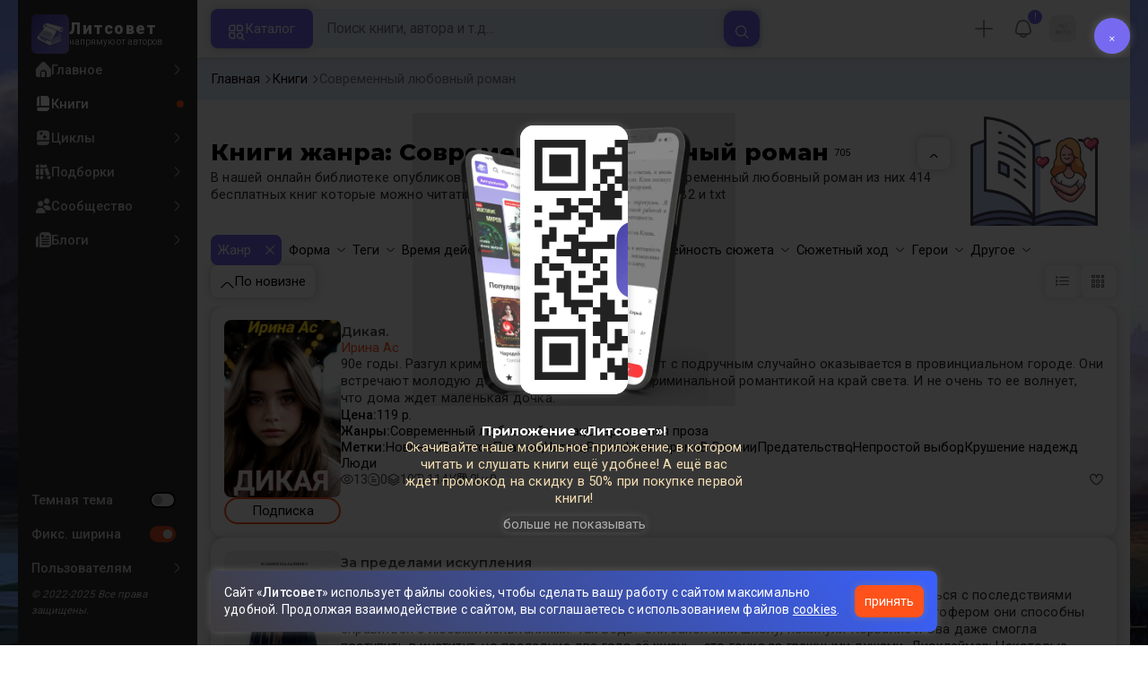

--- FILE ---
content_type: text/html; charset=UTF-8
request_url: https://litsovet.ru/books?genres=1554
body_size: 69922
content:







<!DOCTYPE html>
<html lang="ru">

<head>
	<meta charset="utf-8">
	<meta http-equiv="X-UA-Compatible" content="IE=edge">
	<meta name="viewport" content="width=device-width, initial-scale=1, maximum-scale=1">

	<meta name="apple-itunes-app" content="app-id=6478907540" />

	<!--meta -->
	<title>Книги жанра &quot;Современный любовный роман&quot; - 705 книг читать на Литсовет</title>
	<meta name="description" content="Современный любовный роман, 705, Дикая." />
	<meta name="keywords" content="Электронные книги, читать онлайн" />

	<meta name="robots" content="all" />

	<!--OG meta -->
	<meta property="og:type" content="website" />
	<meta property="og:image" content="https://litsovet.ru/og/image?h1=%D0%9A%D0%BD%D0%B8%D0%B3%D0%B8+%D0%B6%D0%B0%D0%BD%D1%80%D0%B0+%26quot%3B%D0%A1%D0%BE%D0%B2%D1%80%D0%B5%D0%BC%D0%B5%D0%BD%D0%BD%D1%8B%D0%B9+%D0%BB%D1%8E%D0%B1%D0%BE%D0%B2%D0%BD%D1%8B%D0%B9+%D1%80%D0%BE%D0%BC%D0%B0%D0%BD%26quot%3B+-+705+%D0%BA%D0%BD%D0%B8%D0%B3+%D1%87%D0%B8%D1%82%D0%B0%D1%82%D1%8C+%D0%BD%D0%B0+%D0%9B%D0%B8%D1%82%D1%81%D0%BE%D0%B2%D0%B5%D1%82" />
	<meta property="og:image:width" content="600">
	<meta property="og:image:height" content="315">
	<meta name="twitter:card" content="summary_large_image" />
	<meta name="twitter:image" content="https://litsovet.ru/og/image?h1=%D0%9A%D0%BD%D0%B8%D0%B3%D0%B8+%D0%B6%D0%B0%D0%BD%D1%80%D0%B0+%26quot%3B%D0%A1%D0%BE%D0%B2%D1%80%D0%B5%D0%BC%D0%B5%D0%BD%D0%BD%D1%8B%D0%B9+%D0%BB%D1%8E%D0%B1%D0%BE%D0%B2%D0%BD%D1%8B%D0%B9+%D1%80%D0%BE%D0%BC%D0%B0%D0%BD%26quot%3B+-+705+%D0%BA%D0%BD%D0%B8%D0%B3+%D1%87%D0%B8%D1%82%D0%B0%D1%82%D1%8C+%D0%BD%D0%B0+%D0%9B%D0%B8%D1%82%D1%81%D0%BE%D0%B2%D0%B5%D1%82" />
	<meta property="og:url" content="https://litsovet.ru/books" />
	<meta property="og:title" content="Книги жанра &amp;quot;Современный любовный роман&amp;quot; - 705 книг читать на Литсовет" />
	<meta property="og:site_name" content="LitSovet" />
	<meta property="og:description" content="Современный любовный роман, 705, Дикая." />

	<!--Virify -->
	<meta name="yandex-verification" content="f4796a8b65553dd8" />
	<meta name="google-site-verification" content="VGsfqQYlSs-7yc4fmcfLN2lYl0PZ_u2JbPYhRDwhC0w" />
	<meta name="mailru-verification" content="4bc06d0092e85989" />

	<!--PWA -->
	<link rel="manifest" href="/manifest.json?v=3.0.42">
	<link rel="apple-touch-icon" sizes="256x256" href="/images/app/app-256.png">
	<link rel="icon" type="image/png" sizes="96x96" href="/images/app/app-96.png">
	<link rel="mask-icon" href="/images/app/app-192.png" color="#5bbad5">
	<link rel="shortcut icon" href="/images/fav-x1.ico" type="image/png" />

	<meta name="msapplication-TileColor" content="#4943aa">
	<meta name="theme-color" content="#4943aa">

	<!--STYLE -->
	<link href="/bootstrap/css/bootstrap.min.css" rel="stylesheet">
	<link href="/new-css/css/all.css?v=3.0.42" rel="stylesheet">
	<link href="/new-css/css/forms.css?v=3.0.42" rel="stylesheet">
	<link href="/new-css/css/main.css?v=3.0.42" rel="stylesheet">
	<link href="/new-css/css/item.css?v=3.0.42" rel="stylesheet">
	<link href="/new-css/css/page.css?v=3.0.42" rel="stylesheet">
	<link href="/new-css/css/footer.css?v=3.0.42" rel="stylesheet">
	<link href="/new-css/css/dark-theme.css?v=3.0.42" rel="stylesheet">
	<link href="/new-css/css/audio/player.css?v=3.0.42" rel="stylesheet" />
	<link href="/new-css/css/landing.css?v=3.0.42" rel="stylesheet" />
	<link href="/new-css/css/mobile/mobile.css?v=3.0.42" rel="stylesheet">
	
	
	<link href="/u-icons/css/all/all.css" rel="stylesheet">
	<!-- 
	<link href="/icons/css/uicons-regular-rounded.css" rel="stylesheet">
	<link href="/f-icon/css/all.css?v=3.0.42" rel="stylesheet"> 
	-->

	<!-- sliders -->
	<link rel="stylesheet" href="/new-css/css/sliders/swiper.min.css" />
	<link href="/new-css/css/sliders/slider.css?v=3.0.42" rel="stylesheet">

	<!-- jquery-ui -->
	<link href="/js/ui/jquery-ui/jquery-ui.min.css" rel="stylesheet">

	<!-- cropper.js -->
	<link href="/js/ui/cropper.js/cropper.min.css" rel="stylesheet">

	<!-- select2 -->
	<link href="/new-css/css/ui/select2.min.css" rel="stylesheet">
	<link href="/new-css/css/ui/select2-bootstrap-5-theme.min.css" rel="stylesheet">

	<!-- cleave.js -->
	<script src="/js/ui/cleave.js/cleave.min.js"></script>

	<!-- jquery -->
	<script src="/js/jquery/jquery.min.js"></script>
	<script src="/js/app/app.js?v=3.0.42"></script>
	<script src="/js/menu/pc-menu.js?v=3.0.42"></script>
	<script src="https://vk.com/js/api/openapi.js" type="text/javascript"></script>

	<!-- socket io -->
	<script src="/js/ui/socket.io.min.js"></script>
	<script>
		const socket = io.connect('https://litsovet.ru:9009', {
			reconnectionAttempts: 5,
			transports: ["websocket"],
			query: {
				token: `eyJ0eXAiOiJKV1QiLCJhbGciOiJIUzUxMiJ9.eyJpYXQiOjE3Njg2OTIyNzYsImlzcyI6Imh0dHBzOi8vbGl0c292ZXQucnUvIiwibmJmIjoxNzY4NjkyMjc2LCJleHAiOjE3NzEyODQyNzYsInVpZCI6bnVsbCwidXMiOiJndWVzdCJ9.wA_zKHpbfK6_XuRiFi5l4UIOzhnlW5KmlB4XmbyRTCW9jjiMg-keeUOuScX6HntkeNJ8ATIGw5pJn4l73TQj4w`
			}
		});
		socket.emit('global', `{"user_id":null,"is_ststus":"guest","avatar":"\/images\/no-images\/jpg\/guest_50_50.jpg","name":"","session_id":"d6554fccb64c7ac114022480887b0f22","ip":"3.142.119.45"}`);

			</script>

	<script src="/js/ui/guest.min.js?v=3.0.42"></script>
	<script>
		var fpPromise = FingerprintJS.load()
		var urlParams = new URLSearchParams(window.location.search);
		var r = parseInt(urlParams.get('r'));
		fpPromise.then(fp => fp.get()).then(result => {
			$.ajax({
				url: "/ajax/fp_init",
				type: "POST",
				dataType: 'json',
				data: {
					fp: result.visitorId,
					r: r
				},
				success: function(data) {
					if (data.status == 1) {
						
						if (data.agree_cookie != 1 && !localStorage.getItem('agree_cookie')) {
							$('#banner_agree_cookie').show()
							$('#banner_agree_cookie_form input[name="fp"]').val(result.visitorId)
						}

						const localStorageBannerTime = parseInt(localStorage.getItem('dwn_app_banner'));
						const isBannerTimeExpired = localStorageBannerTime < Math.floor(Date.now() / 1000);
						if (data.dwn_app_banner == 0 && (!localStorageBannerTime || isBannerTimeExpired)) {
							$('#banner_download_app').show();
						}
					}
				}
			});
		})
	</script>

</head>
<body class="box-wrapper  side-site">
	<div class="overlay" id="overlay"></div>
			<div id="wrapper">
			<div class="l-sidebar">
    <div class="sidebar">
        <a href="/" class="logo">
            <div class="logo-img ">
                <img src="/images/logo-192.webp" alt="Логотип Литсовет" title="Литсовет">
            </div>
            <div class="logo-name">
                <span>Литсовет</span>
                <em>напрямую от авторов</em>
            </div>
        </a>

        
        <div class="navi">

            
            <!-- НАВИГАЦИЯ -->
            <div class="site">
                <ul class="navi-level">
                    <li class="zag mobile-only">
                        <span>Навигация</span>
                    </li>
                    <li class="">
                        <a href="/" class="" title="">
                            <i class="fi fi-sr-home"></i>
                            <span>Главное</span>
                            <div class="dot-var">
                                <i class="fi fi-rr-angle-right"></i>
                                <div class="dott"></div>
                            </div>
                        </a>
                    </li>
                    <li class="">
                        <a href="/books" class="active" title="Книги сайта">
                            <i class="fi fi-sr-book"></i>
                            <span>Книги</span>
                            <div class="dot-var">
                                <i class="fi fi-rr-angle-right"></i>
                                <div class="dott"></div>
                            </div>
                        </a>
                    </li>
                    <li class="">
                        <a href="/cycles" class="" title="Книжные серии и циклы">
                            <i class="fi fi-sr-book-spells"></i>
                            <span>Циклы</span>
                            <div class="dot-var">
                                <i class="fi fi-rr-angle-right"></i>
                                <div class="dott"></div>
                            </div>
                        </a>
                    </li>
                    <li class="">
                        <a href="/collections" class="" title="Книжные подборки">
                            <i class="fi fi-sr-books"></i>
                            <span>Подборки</span>
                            <div class="dot-var">
                                <i class="fi fi-rr-angle-right"></i>
                                <div class="dott"></div>
                            </div>
                        </a>
                    </li>
                    <li class="">
                        <a href="/community" class="" title="">
                            <i class="fi fi-sr-users"></i>
                            <span>Сообщество</span>
                            <div class="dot-var">
                                <i class="fi fi-rr-angle-right"></i>
                                <div class="dott"></div>
                            </div>
                        </a>
                    </li>
                    <li class="">
                        <a href="/blogs" class="" title="Записи в блогах">
                            <i class="fi fi-sr-newspaper"></i>
                            <span>Блоги</span>
                            <div class="dot-var">
                                <i class="fi fi-rr-angle-right"></i>
                                <div class="dott"></div>
                            </div>
                        </a>
                    </li>
                </ul>

            </div>

            <!-- ОБЩЕЕ -->
            <ul class="navi-level drop no-style">
                <li class="zag mobile-only">
                    <span>Оформление</span>
                </li>
                <li>
                    <a class="">
                        <!-- <i class="fi fi-sr-moon"></i> -->
                        <span>Темная тема</span>
                        <div class="form-switch">
                            <input class="form-check-input" type="checkbox" id="dark_mode"  onclick="$('body').toggle().toggleClass('night'); ajax_change_dark_mode();">
                            <label class="form-check-label" for="dark_mode"></label>
                        </div>
                    </a>
                </li>
                <li class="pc-only">
                    <a class="micons">
                        <!-- <i class="fi fi-rs-arrows-h"></i> -->
                                                <span>Фикс. ширина</span>
                        <div class="form-switch">
                            <input class="form-check-input" type="checkbox" id="r_sidebar" checked onclick="$('body').toggle().toggleClass('box-wrapper'); ajax_change_sidebar();">
                            <label class="form-check-label" for="r_sidebar"></label>
                        </div>
                    </a>
                </li>



                <li>
                    <a href="/faq" class="">
                        <!-- <i class="fi fi-rr-headset"></i> -->
                        <span>Пользователям</span>
                        <i class="fi fi-rr-angle-right"></i>
                    </a>
                    <div class="navi-level-body">
                        <ul class="navi-level">
                            <!-- <li><a href="/p/about"><span>О проекте</span></a></li>
                            <li> <a href="/policy"><span>Политика конфиденциальности</span></a></li>
                            <li><a href="/legal"><span>Правовая информация</span> </a></li>
                            <li><a href="/p/oferta"><span>Оферта</span></a></li>
                            <li><a href="/p/commerce"><span>Коммерческие условия</span></a></li>
                            <li><a href="/terms"><span>Правила</span></a></li>
                            <li><a href="/contacts"><span>Контакты</span></a></li>
                            <li><a href="/p/audio"><span>Публикация аудиокниг</span></a></li>
                            <li><a href="/questions"><span>Вопросы и ответы</span></a></li> -->
                            <li>
                                <a href="/pages/links">
                                    <span>Документы</span>
                                    <i class="fi fi-rr-angle-right"></i>
                                </a>
                            </li>
                            <li>
                                <a href="#"  onclick="ajax_login_modal();" >
                                    <span>Поддержка</span>
                                    <i class="fi fi-rr-angle-right"></i>
                                </a>
                            </li>
                            <li class="l-sidebar-app">
                                <span>Читай в приложении</span>
                                <img src="https://litsovet.ru/images/app/qr.webp" alt="">
                            </li>
                        </ul>
                    </div>
                </li>
                <li>
                    <em>© 2022-2025 Все права защищены.</em>
                </li>
            </ul>

        </div>

    </div>
</div>


			<main class="contents" id="opf">
				<header class="header">
    <div class="header-left">
        <div class="mobile-only">
            <a href="/" class="logo">
                <div class="logo-img ">
                    <img src="/images/logo-192.webp" alt="Логотип Литсовет" title="Литсовет">
                </div>
            </a>
        </div>
        <div class="header-drop micons mobile-only">
            <a href="javascript:void(0)" class="open-sidebar-site">
                <i class="fi fi-rr-menu-burger"></i>
            </a>
        </div>
        <button class="catalog-btn pc-only" id="catalogBtn">
            <i class="fi fi-rr-category"></i>
            <span>Каталог</span>
        </button>
    </div>
    <!-- 
        <button class="mobile-search-toggle pc-only" id="mobileSearchToggle">
            <i class="fi fi-rr-search"></i>
        </button> 
        -->

    <div class="header-center">
        <form class="search-form small_search_form" onsubmit="event.preventDefault()" id="searchForm">
            <input name="query" id="searchInput" class="search-input search_input" type="text" placeholder="Поиск книги, автора и т.д..." onkeydown="if(event.keyCode == 13) ajax_search()" oninput="if($(this).val()) $('.b-search-clear').removeClass('d-none') & $('.b-search-find').removeClass('d-none') & $('#search_last_query_block').addClass('d-none')  ; else $('.b-search-clear').addClass('d-none') ">
            <button type="button" onclick="$('.small_search_form input[name=\'query\']').val(''); $('#search_result_block').addClass('d-none'); $('#search_result_start_block').removeClass('d-none')" class="search-btn-close b-search-clear d-none">
                <i class="fi fi-ss-cross-small"></i>
            </button>
            <button type="button" onclick="ajax_search()" class="btn-xl c-secondary b-search-find">
                <i class="fi fi-rr-search"></i>
            </button>
        </form> 
        <div class="h-search-result d-none">
            <div class="content_tab d-none" id="search_result_block">

                <div class="nav_one nav sticky" id="nav-tab" role="tablist">
                    <button class="nav-link" id="search-book-tab" data-bs-toggle="tab" data-bs-target="#search-book" type="button" role="tab" aria-selected="true">
                        <span>Книги</span>
                        <div id="search_result_book_count">0</div>
                    </button>
                    <button class="nav-link" id="search-litsovet-tab" data-bs-toggle="tab" data-bs-target="#search-litsovet" type="button" role="tab" aria-selected="false">
                        <span>Литсовет</span>
                        <div id="search_result_book_litsovet_count">0</div>
                    </button>
                    <button class="nav-link" id="search-user-tab" data-bs-toggle="tab" data-bs-target="#search-user" type="button" role="tab" aria-selected="false">
                        <span>Авторы</span>
                        <div id="search_result_book_user_count">0</div>
                    </button>
                    <button class="nav-link" id="search-blog-tab" data-bs-toggle="tab" data-bs-target="#search-blog" type="button" role="tab" aria-selected="false">
                        <span>Блоги</span>
                        <div id="search_result_book_blog_count">0</div>
                    </button>
                    <button class="nav-link" id="search-collection-tab" data-bs-toggle="tab" data-bs-target="#search-collection" type="button" role="tab" aria-selected="false">
                        <span>Подборки</span>
                        <div id="search_result_book_collection_count">0</div>
                    </button>
                    <button class="nav-link" id="search-cycle-tab" data-bs-toggle="tab" data-bs-target="#search-cycle" type="button" role="tab" aria-selected="false">
                        <span>Циклы</span>
                        <div id="search_result_book_cycle_count">0</div>
                    </button>
                </div>
                <div class="tab-content card-null" id="nav-tabContent">
                    <div class="tab-pane fade mini items" id="search-book" role="tabpanel" tabindex="0">
                    </div>
                    <div class="tab-pane fade mini" id="search-litsovet" role="tabpanel" tabindex="0"></div>
                    <div class="tab-pane fade" id="search-user" role="tabpanel" tabindex="0"></div>
                    <div class="tab-pane fade mini" id="search-blog" role="tabpanel" tabindex="0"></div>
                    <div class="tab-pane fade mini" id="search-collection" role="tabpanel" tabindex="0"></div>
                    <div class="tab-pane fade mini" id="search-cycle" role="tabpanel" tabindex="0"></div>
                </div>
            </div>

            <div class="card-alert d-none" id="search_result_loading_block">
                <div class="item-center">
                    <div class="item-icon">
                        <img src="/images/search.svg">
                    </div>
                    <div class="item-name">Выполняется поиск...</div>
                </div>
            </div>

            <div class="card-alert d-none" id="search_result_notfound_block">
                <div class="item-center">
                    <div class="item-icon">
                        <img src="/images/icon/action/search.svg">
                    </div>
                    <div class="item-name">
                        <h3 class="item-no-name">Ничего нет</h3>
                    </div>
                    <div class="item-descr">
                        <p><b>К сожалению</b>, по вашему запросу ничего не найдено.</p>
                    </div>
                </div>
            </div>

            <div class="item-center d-none" id="search_last_query_block">
                <span class="">Популярные запросы</span>
                <div class="item-group" id="search_last_query_content"></div>
            </div>

        </div>
    </div>

    <div class="header-right">
        <div class="header-drop micons pc-only" id="DropMenuAdd">
                            <a class="header-drop pc-only" type="button" onclick="ajax_login_modal(); ym(87932489,'reachGoal','login_btn')">
                    <i class="fi fi-rr-plus"></i>
                </a>
                    </div>

        
                    <div class="header-drop micons pc-only" id="DropMenuNotify">
                <div class="item-user-notification" style="top: 2%; right: 2%;">
                    !
                </div>
                <a>
                    <i class="fi fi-rr-bell"></i>
                    <!-- <span>события</span> -->
                </a>
                <div class="header-drop-menu">
                    <span class="triangle fi fi-rr-caret-down"></span>
                    <span class="zag">События</span>
                    <div>Дарим вам скидку 50% по промокоду "<b>New50</b>" на первую покупку книги из специальной подборки <br /><a href="/books?promo=1"><b>популярных книг</b></a>!</div>
                </div>
            </div>
        
        <div class="header-drop micons" id="DropMenuLogin">
                        <a class="pc-only" style="opacity: 1;">
                <img src="/images/no-images/jpg/50_50.jpg" />
                <!-- <i class="fi fi-rr-user"></i> -->
                <!-- <span>Профиль</span> -->
            </a>

            <div class="header-drop-menu login-panel">
                <span class="triangle fi fi-rr-caret-down"></span>

                <div class="page-head mobile-only">
                    <h2>Профиль</h2>
                    <button type="button" class="modal-btn-close fi fi-ss-cross-small mobile-only x-user-panel-btn"></button>
                </div>

                <div class="item-user">
                    <div class="item-user-images">
                                                <img src="/images/no-images/jpg/50_50.jpg" />
                    </div>

                    <div class="item-user-info">
                        <div>
                            <a class="item-user-name">
                                                                    <h3>Вы, гость!</h3>
                                                            </a>
                        </div>
                        <div>
                            <em>
                                                                                                                                                                                                войдите                            </em>
                        </div>
                    </div>
                </div>
                                    <ul class="nav-drop">
                        <li style="padding: 5px;">
                            <a class="btn btn-xl c-primary" style="opacity: 1; width: 100%" type="button" onclick="ajax_login_modal(); ym(87932489,'reachGoal','login_btn')">
                                <span>Авторизация</span>
                            </a>
                        </li>
                    </ul>
                            </div>

        </div>

        <div class="header-drop mobile-only" id="DropSearch">
            <a href="javascript:void(0)" class="" id="mbn_search">
                <i class="fi fi-rr-search"></i>
            </a>
        </div>

    </div>
</header>

<div class="catalog-menu" id="catalogMenu">
    <div class="catalog-menu-head">
        <span>Выбор книги</span>
        <button id="catalogMenuClose">
            <i class="fi fi-ss-cross"></i>
        </button>
    </div>
    <ul class="catalog-menu-list">
        <li class="catalog-menu-item active micons">
            <a href="#" class="catalog-menu-link">
                <i class="fi fi-rr-book"></i>
                <span>По жанрам</span>
                <i class="fi fi-rr-angle-right"></i>
            </a>
            <div class="submenu active">
                <div class="catalog-menu-head">
                    <span>Жанры</span>
                    <button class="close-menu">
                        <i class="fi fi-rr-angle-left"></i>
                    </button>
                </div>

                                                            <div class="elements">
                            <div class="submenu-title">
                                <a href="/books?genres=390">
                                    <span class="zag">Фантастика</span>
                                    <!-- <div>5334</div> -->
                                    <i class="pc-only fi fi-rr-angle-right"></i>
                                </a>
                            </div>
                            <ul class="submenu-list">
                                                                                                            <li class="submenu-item">
                                            <a class="submenu-link" href="/books?genres=1536">
                                                <span>Постапокалипсис</span>
                                                <div>543</div>
                                                <i class="fi fi-rr-angle-right"></i>
                                            </a>
                                        </li>
                                                                                                                                                <li class="submenu-item">
                                            <a class="submenu-link" href="/books?genres=1537">
                                                <span>Антиутопия</span>
                                                <div>314</div>
                                                <i class="fi fi-rr-angle-right"></i>
                                            </a>
                                        </li>
                                                                                                                                                <li class="submenu-item">
                                            <a class="submenu-link" href="/books?genres=1538">
                                                <span>Киберпанк</span>
                                                <div>191</div>
                                                <i class="fi fi-rr-angle-right"></i>
                                            </a>
                                        </li>
                                                                                                                                                <li class="submenu-item">
                                            <a class="submenu-link" href="/books?genres=1539">
                                                <span>Стимпанк</span>
                                                <div>70</div>
                                                <i class="fi fi-rr-angle-right"></i>
                                            </a>
                                        </li>
                                                                                                                                                <li class="submenu-item">
                                            <a class="submenu-link" href="/books?genres=1540">
                                                <span>Космоопера</span>
                                                <div>185</div>
                                                <i class="fi fi-rr-angle-right"></i>
                                            </a>
                                        </li>
                                                                                                                                                <li class="submenu-item">
                                            <a class="submenu-link" href="/books?genres=1541">
                                                <span>ЛитРПГ</span>
                                                <div>382</div>
                                                <i class="fi fi-rr-angle-right"></i>
                                            </a>
                                        </li>
                                                                                                    <li class="submenu-item">
                                    <a href="/genres#390" style="margin-top: 5px; opacity: 0.6;">
                                        <span>Все поджанры</span>
                                        <i class="fi fi-rr-angle-right"></i>
                                    </a>
                                </li>
                            </ul>
                        </div>
                                                                                <div class="elements">
                            <div class="submenu-title">
                                <a href="/books?genres=402">
                                    <span class="zag">Фэнтези</span>
                                    <!-- <div>5448</div> -->
                                    <i class="pc-only fi fi-rr-angle-right"></i>
                                </a>
                            </div>
                            <ul class="submenu-list">
                                                                                                            <li class="submenu-item">
                                            <a class="submenu-link" href="/books?genres=1640">
                                                <span>Бояръ-аниме</span>
                                                <div>262</div>
                                                <i class="fi fi-rr-angle-right"></i>
                                            </a>
                                        </li>
                                                                                                                                                <li class="submenu-item">
                                            <a class="submenu-link" href="/books?genres=1642">
                                                <span>Азиатское фэнтези</span>
                                                <div>103</div>
                                                <i class="fi fi-rr-angle-right"></i>
                                            </a>
                                        </li>
                                                                                                                                                <li class="submenu-item">
                                            <a class="submenu-link" href="/books?genres=1650">
                                                <span>Бытовое фэнтези</span>
                                                <div>54</div>
                                                <i class="fi fi-rr-angle-right"></i>
                                            </a>
                                        </li>
                                                                                                                                                <li class="submenu-item">
                                            <a class="submenu-link" href="/books?genres=1652">
                                                <span>Магический реализм</span>
                                                <div>97</div>
                                                <i class="fi fi-rr-angle-right"></i>
                                            </a>
                                        </li>
                                                                                                                                                <li class="submenu-item">
                                            <a class="submenu-link" href="/books?genres=1520">
                                                <span>Боевое фэнтези</span>
                                                <div>830</div>
                                                <i class="fi fi-rr-angle-right"></i>
                                            </a>
                                        </li>
                                                                                                                                                <li class="submenu-item">
                                            <a class="submenu-link" href="/books?genres=1521">
                                                <span>Историческое фэнтези</span>
                                                <div>248</div>
                                                <i class="fi fi-rr-angle-right"></i>
                                            </a>
                                        </li>
                                                                                                    <li class="submenu-item">
                                    <a href="/genres#402" style="margin-top: 5px; opacity: 0.6;">
                                        <span>Все поджанры</span>
                                        <i class="fi fi-rr-angle-right"></i>
                                    </a>
                                </li>
                            </ul>
                        </div>
                                                                                <div class="elements">
                            <div class="submenu-title">
                                <a href="/books?genres=825">
                                    <span class="zag">Проза</span>
                                    <!-- <div>2871</div> -->
                                    <i class="pc-only fi fi-rr-angle-right"></i>
                                </a>
                            </div>
                            <ul class="submenu-list">
                                                                                                            <li class="submenu-item">
                                            <a class="submenu-link" href="/books?genres=1596">
                                                <span>Современная проза</span>
                                                <div>1677</div>
                                                <i class="fi fi-rr-angle-right"></i>
                                            </a>
                                        </li>
                                                                                                                                                <li class="submenu-item">
                                            <a class="submenu-link" href="/books?genres=1602">
                                                <span>Социальный роман</span>
                                                <div>159</div>
                                                <i class="fi fi-rr-angle-right"></i>
                                            </a>
                                        </li>
                                                                                                                                                <li class="submenu-item">
                                            <a class="submenu-link" href="/books?genres=1603">
                                                <span>Военный роман</span>
                                                <div>66</div>
                                                <i class="fi fi-rr-angle-right"></i>
                                            </a>
                                        </li>
                                                                                                                                                <li class="submenu-item">
                                            <a class="submenu-link" href="/books?genres=1604">
                                                <span>Исторический роман</span>
                                                <div>166</div>
                                                <i class="fi fi-rr-angle-right"></i>
                                            </a>
                                        </li>
                                                                                                                                                <li class="submenu-item">
                                            <a class="submenu-link" href="/books?genres=1605">
                                                <span>Роман-катастрофа</span>
                                                <div>33</div>
                                                <i class="fi fi-rr-angle-right"></i>
                                            </a>
                                        </li>
                                                                                                                                                <li class="submenu-item">
                                            <a class="submenu-link" href="/books?genres=1606">
                                                <span>Малые формы (повесть, новелла, рассказ)</span>
                                                <div>1031</div>
                                                <i class="fi fi-rr-angle-right"></i>
                                            </a>
                                        </li>
                                                                                                    <li class="submenu-item">
                                    <a href="/genres#825" style="margin-top: 5px; opacity: 0.6;">
                                        <span>Все поджанры</span>
                                        <i class="fi fi-rr-angle-right"></i>
                                    </a>
                                </li>
                            </ul>
                        </div>
                                                                                <div class="elements">
                            <div class="submenu-title">
                                <a href="/books?genres=380">
                                    <span class="zag">Приключения</span>
                                    <!-- <div>2325</div> -->
                                    <i class="pc-only fi fi-rr-angle-right"></i>
                                </a>
                            </div>
                            <ul class="submenu-list">
                                                                                                            <li class="submenu-item">
                                            <a class="submenu-link" href="/books?genres=1572">
                                                <span>Авантюрный роман</span>
                                                <div>280</div>
                                                <i class="fi fi-rr-angle-right"></i>
                                            </a>
                                        </li>
                                                                                                                                                <li class="submenu-item">
                                            <a class="submenu-link" href="/books?genres=1573">
                                                <span>Историко-приключенческий роман</span>
                                                <div>342</div>
                                                <i class="fi fi-rr-angle-right"></i>
                                            </a>
                                        </li>
                                                                                                                                                <li class="submenu-item">
                                            <a class="submenu-link" href="/books?genres=1574">
                                                <span>Морское приключение, робинзонада, пираты</span>
                                                <div>76</div>
                                                <i class="fi fi-rr-angle-right"></i>
                                            </a>
                                        </li>
                                                                                                                                                <li class="submenu-item">
                                            <a class="submenu-link" href="/books?genres=1575">
                                                <span>Вестерн</span>
                                                <div>31</div>
                                                <i class="fi fi-rr-angle-right"></i>
                                            </a>
                                        </li>
                                                                                                                                                <li class="submenu-item">
                                            <a class="submenu-link" href="/books?genres=1576">
                                                <span>Поиск артефакта</span>
                                                <div>87</div>
                                                <i class="fi fi-rr-angle-right"></i>
                                            </a>
                                        </li>
                                                                                                                                                <li class="submenu-item">
                                            <a class="submenu-link" href="/books?genres=1577">
                                                <span>Приключения животных</span>
                                                <div>80</div>
                                                <i class="fi fi-rr-angle-right"></i>
                                            </a>
                                        </li>
                                                                                                    <li class="submenu-item">
                                    <a href="/genres#380" style="margin-top: 5px; opacity: 0.6;">
                                        <span>Все поджанры</span>
                                        <i class="fi fi-rr-angle-right"></i>
                                    </a>
                                </li>
                            </ul>
                        </div>
                                                                                <div class="elements">
                            <div class="submenu-title">
                                <a href="/books?genres=359">
                                    <span class="zag">Детектив</span>
                                    <!-- <div>1473</div> -->
                                    <i class="pc-only fi fi-rr-angle-right"></i>
                                </a>
                            </div>
                            <ul class="submenu-list">
                                                                                                            <li class="submenu-item">
                                            <a class="submenu-link" href="/books?genres=1556">
                                                <span>Историко-политический детектив</span>
                                                <div>145</div>
                                                <i class="fi fi-rr-angle-right"></i>
                                            </a>
                                        </li>
                                                                                                                                                <li class="submenu-item">
                                            <a class="submenu-link" href="/books?genres=1557">
                                                <span>Криминальный детектив</span>
                                                <div>204</div>
                                                <i class="fi fi-rr-angle-right"></i>
                                            </a>
                                        </li>
                                                                                                                                                <li class="submenu-item">
                                            <a class="submenu-link" href="/books?genres=1558">
                                                <span>Классический детектив</span>
                                                <div>104</div>
                                                <i class="fi fi-rr-angle-right"></i>
                                            </a>
                                        </li>
                                                                                                                                                <li class="submenu-item">
                                            <a class="submenu-link" href="/books?genres=1559">
                                                <span>Магический детектив</span>
                                                <div>268</div>
                                                <i class="fi fi-rr-angle-right"></i>
                                            </a>
                                        </li>
                                                                                                                                                <li class="submenu-item">
                                            <a class="submenu-link" href="/books?genres=1560">
                                                <span>Фантастический детектив</span>
                                                <div>481</div>
                                                <i class="fi fi-rr-angle-right"></i>
                                            </a>
                                        </li>
                                                                                                                                                <li class="submenu-item">
                                            <a class="submenu-link" href="/books?genres=1561">
                                                <span>Иронический детектив</span>
                                                <div>87</div>
                                                <i class="fi fi-rr-angle-right"></i>
                                            </a>
                                        </li>
                                                                                                    <li class="submenu-item">
                                    <a href="/genres#359" style="margin-top: 5px; opacity: 0.6;">
                                        <span>Все поджанры</span>
                                        <i class="fi fi-rr-angle-right"></i>
                                    </a>
                                </li>
                            </ul>
                        </div>
                                                                                <div class="elements">
                            <div class="submenu-title">
                                <a href="/books?genres=1348">
                                    <span class="zag">Ужасы</span>
                                    <!-- <div>2411</div> -->
                                    <i class="pc-only fi fi-rr-angle-right"></i>
                                </a>
                            </div>
                            <ul class="submenu-list">
                                                                                                            <li class="submenu-item">
                                            <a class="submenu-link" href="/books?genres=1564">
                                                <span>Паранормальное</span>
                                                <div>175</div>
                                                <i class="fi fi-rr-angle-right"></i>
                                            </a>
                                        </li>
                                                                                                                                                <li class="submenu-item">
                                            <a class="submenu-link" href="/books?genres=1565">
                                                <span>Романтическая мистика</span>
                                                <div>209</div>
                                                <i class="fi fi-rr-angle-right"></i>
                                            </a>
                                        </li>
                                                                                                                                                <li class="submenu-item">
                                            <a class="submenu-link" href="/books?genres=1566">
                                                <span>Мистический триллер</span>
                                                <div>400</div>
                                                <i class="fi fi-rr-angle-right"></i>
                                            </a>
                                        </li>
                                                                                                                                                <li class="submenu-item">
                                            <a class="submenu-link" href="/books?genres=1567">
                                                <span>Психологический триллер</span>
                                                <div>384</div>
                                                <i class="fi fi-rr-angle-right"></i>
                                            </a>
                                        </li>
                                                                                                                                                <li class="submenu-item">
                                            <a class="submenu-link" href="/books?genres=1568">
                                                <span>Детективный триллер</span>
                                                <div>131</div>
                                                <i class="fi fi-rr-angle-right"></i>
                                            </a>
                                        </li>
                                                                                                                                                <li class="submenu-item">
                                            <a class="submenu-link" href="/books?genres=1570">
                                                <span>Мистика</span>
                                                <div>1151</div>
                                                <i class="fi fi-rr-angle-right"></i>
                                            </a>
                                        </li>
                                                                                                    <li class="submenu-item">
                                    <a href="/genres#1348" style="margin-top: 5px; opacity: 0.6;">
                                        <span>Все поджанры</span>
                                        <i class="fi fi-rr-angle-right"></i>
                                    </a>
                                </li>
                            </ul>
                        </div>
                                                                                <div class="elements">
                            <div class="submenu-title">
                                <a href="/books?genres=1354">
                                    <span class="zag">Любовный роман</span>
                                    <!-- <div>2825</div> -->
                                    <i class="pc-only fi fi-rr-angle-right"></i>
                                </a>
                            </div>
                            <ul class="submenu-list">
                                                                                                            <li class="submenu-item">
                                            <a class="submenu-link" href="/books?genres=1548">
                                                <span>Любовное фэнтези</span>
                                                <div>1068</div>
                                                <i class="fi fi-rr-angle-right"></i>
                                            </a>
                                        </li>
                                                                                                                                                <li class="submenu-item">
                                            <a class="submenu-link" href="/books?genres=1549">
                                                <span>Любовная фантастика</span>
                                                <div>205</div>
                                                <i class="fi fi-rr-angle-right"></i>
                                            </a>
                                        </li>
                                                                                                                                                <li class="submenu-item">
                                            <a class="submenu-link" href="/books?genres=1550">
                                                <span>Любовный детектив</span>
                                                <div>53</div>
                                                <i class="fi fi-rr-angle-right"></i>
                                            </a>
                                        </li>
                                                                                                                                                <li class="submenu-item">
                                            <a class="submenu-link" href="/books?genres=1551">
                                                <span>Остросюжетный любовный роман</span>
                                                <div>315</div>
                                                <i class="fi fi-rr-angle-right"></i>
                                            </a>
                                        </li>
                                                                                                                                                <li class="submenu-item">
                                            <a class="submenu-link" href="/books?genres=1552">
                                                <span>Короткий любовный роман</span>
                                                <div>540</div>
                                                <i class="fi fi-rr-angle-right"></i>
                                            </a>
                                        </li>
                                                                                                                                                <li class="submenu-item">
                                            <a class="submenu-link" href="/books?genres=1553">
                                                <span>Исторический любовный роман</span>
                                                <div>77</div>
                                                <i class="fi fi-rr-angle-right"></i>
                                            </a>
                                        </li>
                                                                                                    <li class="submenu-item">
                                    <a href="/genres#1354" style="margin-top: 5px; opacity: 0.6;">
                                        <span>Все поджанры</span>
                                        <i class="fi fi-rr-angle-right"></i>
                                    </a>
                                </li>
                            </ul>
                        </div>
                                                                                <div class="elements">
                            <div class="submenu-title">
                                <a href="/books?genres=1044">
                                    <span class="zag">Фанфик</span>
                                    <!-- <div>822</div> -->
                                    <i class="pc-only fi fi-rr-angle-right"></i>
                                </a>
                            </div>
                            <ul class="submenu-list">
                                                                                                            <li class="submenu-item">
                                            <a class="submenu-link" href="/books?genres=1586">
                                                <span>Игра престолов</span>
                                                <div>8</div>
                                                <i class="fi fi-rr-angle-right"></i>
                                            </a>
                                        </li>
                                                                                                                                                <li class="submenu-item">
                                            <a class="submenu-link" href="/books?genres=1587">
                                                <span>Гарри Поттер</span>
                                                <div>143</div>
                                                <i class="fi fi-rr-angle-right"></i>
                                            </a>
                                        </li>
                                                                                                                                                <li class="submenu-item">
                                            <a class="submenu-link" href="/books?genres=1588">
                                                <span>Доктор Кто</span>
                                                <div>1</div>
                                                <i class="fi fi-rr-angle-right"></i>
                                            </a>
                                        </li>
                                                                                                                                                <li class="submenu-item">
                                            <a class="submenu-link" href="/books?genres=1589">
                                                <span>Звездные воины</span>
                                                <div>31</div>
                                                <i class="fi fi-rr-angle-right"></i>
                                            </a>
                                        </li>
                                                                                                                                                <li class="submenu-item">
                                            <a class="submenu-link" href="/books?genres=1590">
                                                <span>Властелин колец</span>
                                                <div>5</div>
                                                <i class="fi fi-rr-angle-right"></i>
                                            </a>
                                        </li>
                                                                                                                                                <li class="submenu-item">
                                            <a class="submenu-link" href="/books?genres=1591">
                                                <span>Вселенная Марвел</span>
                                                <div>10</div>
                                                <i class="fi fi-rr-angle-right"></i>
                                            </a>
                                        </li>
                                                                                                    <li class="submenu-item">
                                    <a href="/genres#1044" style="margin-top: 5px; opacity: 0.6;">
                                        <span>Все поджанры</span>
                                        <i class="fi fi-rr-angle-right"></i>
                                    </a>
                                </li>
                            </ul>
                        </div>
                                                                                <div class="elements">
                            <div class="submenu-title">
                                <a href="/books?genres=1423">
                                    <span class="zag">Попаданцы</span>
                                    <!-- <div>1777</div> -->
                                    <i class="pc-only fi fi-rr-angle-right"></i>
                                </a>
                            </div>
                            <ul class="submenu-list">
                                                                                                            <li class="submenu-item">
                                            <a class="submenu-link" href="/books?genres=1544">
                                                <span>Попаданцы в другое время</span>
                                                <div>316</div>
                                                <i class="fi fi-rr-angle-right"></i>
                                            </a>
                                        </li>
                                                                                                                                                <li class="submenu-item">
                                            <a class="submenu-link" href="/books?genres=1545">
                                                <span>Попаданцы в другие миры</span>
                                                <div>1045</div>
                                                <i class="fi fi-rr-angle-right"></i>
                                            </a>
                                        </li>
                                                                                                                                                <li class="submenu-item">
                                            <a class="submenu-link" href="/books?genres=1546">
                                                <span>Попаданцы в космос</span>
                                                <div>79</div>
                                                <i class="fi fi-rr-angle-right"></i>
                                            </a>
                                        </li>
                                                                                                                                                <li class="submenu-item">
                                            <a class="submenu-link" href="/books?genres=1547">
                                                <span>Попаданцы в другие тела</span>
                                                <div>124</div>
                                                <i class="fi fi-rr-angle-right"></i>
                                            </a>
                                        </li>
                                                                                                    <li class="submenu-item">
                                    <a href="/genres#1423" style="margin-top: 5px; opacity: 0.6;">
                                        <span>Все поджанры</span>
                                        <i class="fi fi-rr-angle-right"></i>
                                    </a>
                                </li>
                            </ul>
                        </div>
                                                                                <div class="elements">
                            <div class="submenu-title">
                                <a href="/books?genres=693">
                                    <span class="zag">Детская литература</span>
                                    <!-- <div>659</div> -->
                                    <i class="pc-only fi fi-rr-angle-right"></i>
                                </a>
                            </div>
                            <ul class="submenu-list">
                                                                                                            <li class="submenu-item">
                                            <a class="submenu-link" href="/books?genres=1611">
                                                <span>Детская проза</span>
                                                <div>179</div>
                                                <i class="fi fi-rr-angle-right"></i>
                                            </a>
                                        </li>
                                                                                                                                                <li class="submenu-item">
                                            <a class="submenu-link" href="/books?genres=1612">
                                                <span>Детская познавательная литература</span>
                                                <div>21</div>
                                                <i class="fi fi-rr-angle-right"></i>
                                            </a>
                                        </li>
                                                                                                                                                <li class="submenu-item">
                                            <a class="submenu-link" href="/books?genres=1613">
                                                <span>Сказки</span>
                                                <div>462</div>
                                                <i class="fi fi-rr-angle-right"></i>
                                            </a>
                                        </li>
                                                                                                                                                <li class="submenu-item">
                                            <a class="submenu-link" href="/books?genres=1614">
                                                <span>Детские стихи</span>
                                                <div>32</div>
                                                <i class="fi fi-rr-angle-right"></i>
                                            </a>
                                        </li>
                                                                                                    <li class="submenu-item">
                                    <a href="/genres#693" style="margin-top: 5px; opacity: 0.6;">
                                        <span>Все поджанры</span>
                                        <i class="fi fi-rr-angle-right"></i>
                                    </a>
                                </li>
                            </ul>
                        </div>
                                                                                <div class="elements">
                            <div class="submenu-title">
                                <a href="/books?genres=1074">
                                    <span class="zag">Комиксы</span>
                                    <!-- <div>42</div> -->
                                    <i class="pc-only fi fi-rr-angle-right"></i>
                                </a>
                            </div>
                            <ul class="submenu-list">
                                                                                                            <li class="submenu-item">
                                            <a class="submenu-link" href="/books?genres=1607">
                                                <span>Манга</span>
                                                <div>5</div>
                                                <i class="fi fi-rr-angle-right"></i>
                                            </a>
                                        </li>
                                                                                                                                                <li class="submenu-item">
                                            <a class="submenu-link" href="/books?genres=1608">
                                                <span>Графический роман</span>
                                                <div>6</div>
                                                <i class="fi fi-rr-angle-right"></i>
                                            </a>
                                        </li>
                                                                                                                                                <li class="submenu-item">
                                            <a class="submenu-link" href="/books?genres=1609">
                                                <span>Традиционные комиксы</span>
                                                <div>3</div>
                                                <i class="fi fi-rr-angle-right"></i>
                                            </a>
                                        </li>
                                                                                                                                                                                                                                                                                        <li class="submenu-item">
                                            <a class="submenu-link" href="/books?genres=1529">
                                                <span>Аниме</span>
                                                <div>27</div>
                                                <i class="fi fi-rr-angle-right"></i>
                                            </a>
                                        </li>
                                                                                                    <li class="submenu-item">
                                    <a href="/genres#1074" style="margin-top: 5px; opacity: 0.6;">
                                        <span>Все поджанры</span>
                                        <i class="fi fi-rr-angle-right"></i>
                                    </a>
                                </li>
                            </ul>
                        </div>
                                                                                <div class="elements">
                            <div class="submenu-title">
                                <a href="/books?genres=1543">
                                    <span class="zag">Веб-новелла</span>
                                    <!-- <div>107</div> -->
                                    <i class="pc-only fi fi-rr-angle-right"></i>
                                </a>
                            </div>
                            <ul class="submenu-list">
                                                                                                            <li class="submenu-item">
                                            <a class="submenu-link" href="/books?genres=1643">
                                                <span>Азиатская новелла</span>
                                                <div>49</div>
                                                <i class="fi fi-rr-angle-right"></i>
                                            </a>
                                        </li>
                                                                                                                                                <li class="submenu-item">
                                            <a class="submenu-link" href="/books?genres=1644">
                                                <span>Ранобэ</span>
                                                <div>12</div>
                                                <i class="fi fi-rr-angle-right"></i>
                                            </a>
                                        </li>
                                                                                                                                                <li class="submenu-item">
                                            <a class="submenu-link" href="/books?genres=1645">
                                                <span>Уся</span>
                                                <div>12</div>
                                                <i class="fi fi-rr-angle-right"></i>
                                            </a>
                                        </li>
                                                                                                                                                <li class="submenu-item">
                                            <a class="submenu-link" href="/books?genres=1646">
                                                <span>Сянься</span>
                                                <div>39</div>
                                                <i class="fi fi-rr-angle-right"></i>
                                            </a>
                                        </li>
                                                                                                                                                <li class="submenu-item">
                                            <a class="submenu-link" href="/books?genres=1647">
                                                <span>Сюаньхуань</span>
                                                <div>2</div>
                                                <i class="fi fi-rr-angle-right"></i>
                                            </a>
                                        </li>
                                                                                                                                                <li class="submenu-item">
                                            <a class="submenu-link" href="/books?genres=1648">
                                                <span>Литдорама</span>
                                                <div>12</div>
                                                <i class="fi fi-rr-angle-right"></i>
                                            </a>
                                        </li>
                                                                                                    <li class="submenu-item">
                                    <a href="/genres#1543" style="margin-top: 5px; opacity: 0.6;">
                                        <span>Все поджанры</span>
                                        <i class="fi fi-rr-angle-right"></i>
                                    </a>
                                </li>
                            </ul>
                        </div>
                                                                                <div class="elements">
                            <div class="submenu-title">
                                <a href="/books?genres=1615">
                                    <span class="zag">Разное</span>
                                    <!-- <div>2342</div> -->
                                    <i class="pc-only fi fi-rr-angle-right"></i>
                                </a>
                            </div>
                            <ul class="submenu-list">
                                                                                                            <li class="submenu-item">
                                            <a class="submenu-link" href="/books?genres=1617">
                                                <span>Юмор</span>
                                                <div>574</div>
                                                <i class="fi fi-rr-angle-right"></i>
                                            </a>
                                        </li>
                                                                                                                                                <li class="submenu-item">
                                            <a class="submenu-link" href="/books?genres=1618">
                                                <span>Эзотерика</span>
                                                <div>89</div>
                                                <i class="fi fi-rr-angle-right"></i>
                                            </a>
                                        </li>
                                                                                                                                                <li class="submenu-item">
                                            <a class="submenu-link" href="/books?genres=1619">
                                                <span>Бизнес, финансы</span>
                                                <div>11</div>
                                                <i class="fi fi-rr-angle-right"></i>
                                            </a>
                                        </li>
                                                                                                                                                <li class="submenu-item">
                                            <a class="submenu-link" href="/books?genres=1620">
                                                <span>Саморазвитие</span>
                                                <div>138</div>
                                                <i class="fi fi-rr-angle-right"></i>
                                            </a>
                                        </li>
                                                                                                                                                <li class="submenu-item">
                                            <a class="submenu-link" href="/books?genres=1621">
                                                <span>Научпоп, документальная, учебная литература</span>
                                                <div>114</div>
                                                <i class="fi fi-rr-angle-right"></i>
                                            </a>
                                        </li>
                                                                                                                                                <li class="submenu-item">
                                            <a class="submenu-link" href="/books?genres=1622">
                                                <span>Прикладная литература</span>
                                                <div>14</div>
                                                <i class="fi fi-rr-angle-right"></i>
                                            </a>
                                        </li>
                                                                                                    <li class="submenu-item">
                                    <a href="/genres#1615" style="margin-top: 5px; opacity: 0.6;">
                                        <span>Все поджанры</span>
                                        <i class="fi fi-rr-angle-right"></i>
                                    </a>
                                </li>
                            </ul>
                        </div>
                                                                                <div class="elements">
                            <div class="submenu-title">
                                <a href="/books?genres=1349">
                                    <span class="zag">Эротика (18+)</span>
                                    <!-- <div>836</div> -->
                                    <i class="pc-only fi fi-rr-angle-right"></i>
                                </a>
                            </div>
                            <ul class="submenu-list">
                                                                                                            <li class="submenu-item">
                                            <a class="submenu-link" href="/books?genres=1579">
                                                <span>Романтическая эротика</span>
                                                <div>378</div>
                                                <i class="fi fi-rr-angle-right"></i>
                                            </a>
                                        </li>
                                                                                                                                                <li class="submenu-item">
                                            <a class="submenu-link" href="/books?genres=1580">
                                                <span>Эротическое фэнтези</span>
                                                <div>244</div>
                                                <i class="fi fi-rr-angle-right"></i>
                                            </a>
                                        </li>
                                                                                                                                                <li class="submenu-item">
                                            <a class="submenu-link" href="/books?genres=1581">
                                                <span>Эротическая фантастика</span>
                                                <div>71</div>
                                                <i class="fi fi-rr-angle-right"></i>
                                            </a>
                                        </li>
                                                                                                                                                <li class="submenu-item">
                                            <a class="submenu-link" href="/books?genres=1582">
                                                <span>Эротический детектив</span>
                                                <div>14</div>
                                                <i class="fi fi-rr-angle-right"></i>
                                            </a>
                                        </li>
                                                                                                                                                <li class="submenu-item">
                                            <a class="submenu-link" href="/books?genres=1583">
                                                <span>Эротический триллер</span>
                                                <div>47</div>
                                                <i class="fi fi-rr-angle-right"></i>
                                            </a>
                                        </li>
                                                                                                                                                <li class="submenu-item">
                                            <a class="submenu-link" href="/books?genres=1585">
                                                <span>Жесткая эротика, БДСМ</span>
                                                <div>82</div>
                                                <i class="fi fi-rr-angle-right"></i>
                                            </a>
                                        </li>
                                                                                                    <li class="submenu-item">
                                    <a href="/genres#1349" style="margin-top: 5px; opacity: 0.6;">
                                        <span>Все поджанры</span>
                                        <i class="fi fi-rr-angle-right"></i>
                                    </a>
                                </li>
                            </ul>
                        </div>
                                                                                    </div>
        </li>
        <li class="catalog-menu-item micons">
            <a href="#" class="catalog-menu-link">
                <i class="fi fi-rr-tags"></i>
                <span>По тегам и меткам</span>
                <i class="fi fi-rr-angle-right"></i>
            </a>
            <div class="submenu">
                <div class="catalog-menu-head">
                    <span>Теги</span>
                    <button class="close-menu">
                        <i class="fi fi-rr-angle-left"></i>
                    </button>
                </div>

                                                            <div class="elements">
                            <div class="submenu-title">
                                <a href="/tags/char/А">
                                    <span class="zag">А</span>
                                    <i class="pc-only fi fi-rr-angle-right"></i>
                                </a>
                            </div>
                            <ul class="submenu-list">
                                                                                                            <li class="submenu-item">
                                            <a class="submenu-link" href="/books?tags=антиутопия">
                                                <span>антиутопия</span>
                                                <div>204</div>
                                                <i class="fi fi-rr-angle-right"></i>
                                            </a>
                                        </li>
                                                                                                                                                <li class="submenu-item">
                                            <a class="submenu-link" href="/books?tags=авторский мир">
                                                <span>авторский мир</span>
                                                <div>149</div>
                                                <i class="fi fi-rr-angle-right"></i>
                                            </a>
                                        </li>
                                                                                                                                                <li class="submenu-item">
                                            <a class="submenu-link" href="/books?tags=альтернативная реальность">
                                                <span>альтернативная реальность</span>
                                                <div>99</div>
                                                <i class="fi fi-rr-angle-right"></i>
                                            </a>
                                        </li>
                                                                                                                                                <li class="submenu-item">
                                            <a class="submenu-link" href="/books?tags=альтернативная история">
                                                <span>альтернативная история</span>
                                                <div>61</div>
                                                <i class="fi fi-rr-angle-right"></i>
                                            </a>
                                        </li>
                                                                                                                                                <li class="submenu-item">
                                            <a class="submenu-link" href="/books?tags=авторские расы">
                                                <span>авторские расы</span>
                                                <div>55</div>
                                                <i class="fi fi-rr-angle-right"></i>
                                            </a>
                                        </li>
                                                                                                                                                <li class="submenu-item">
                                            <a class="submenu-link" href="/books?tags=академия магии">
                                                <span>академия магии</span>
                                                <div>50</div>
                                                <i class="fi fi-rr-angle-right"></i>
                                            </a>
                                        </li>
                                                                                                    <li class="submenu-item">
                                    <a class="submenu-link" href="/tags/char/А">
                                        <span>Все теги на букву "А"</span>
                                        <i class="fi fi-rr-angle-right"></i>
                                    </a>
                                </li>
                            </ul>
                        </div>
                                                                                <div class="elements">
                            <div class="submenu-title">
                                <a href="/tags/char/Б">
                                    <span class="zag">Б</span>
                                    <i class="pc-only fi fi-rr-angle-right"></i>
                                </a>
                            </div>
                            <ul class="submenu-list">
                                                                                                            <li class="submenu-item">
                                            <a class="submenu-link" href="/books?tags=будущее">
                                                <span>будущее</span>
                                                <div>374</div>
                                                <i class="fi fi-rr-angle-right"></i>
                                            </a>
                                        </li>
                                                                                                                                                <li class="submenu-item">
                                            <a class="submenu-link" href="/books?tags=боевик">
                                                <span>боевик</span>
                                                <div>272</div>
                                                <i class="fi fi-rr-angle-right"></i>
                                            </a>
                                        </li>
                                                                                                                                                <li class="submenu-item">
                                            <a class="submenu-link" href="/books?tags=боевая фантастика">
                                                <span>боевая фантастика</span>
                                                <div>216</div>
                                                <i class="fi fi-rr-angle-right"></i>
                                            </a>
                                        </li>
                                                                                                                                                <li class="submenu-item">
                                            <a class="submenu-link" href="/books?tags=бояръаниме">
                                                <span>бояръаниме</span>
                                                <div>93</div>
                                                <i class="fi fi-rr-angle-right"></i>
                                            </a>
                                        </li>
                                                                                                                                                <li class="submenu-item">
                                            <a class="submenu-link" href="/books?tags=боги">
                                                <span>боги</span>
                                                <div>65</div>
                                                <i class="fi fi-rr-angle-right"></i>
                                            </a>
                                        </li>
                                                                                                                                                <li class="submenu-item">
                                            <a class="submenu-link" href="/books?tags=боевые искусства">
                                                <span>боевые искусства</span>
                                                <div>64</div>
                                                <i class="fi fi-rr-angle-right"></i>
                                            </a>
                                        </li>
                                                                                                    <li class="submenu-item">
                                    <a class="submenu-link" href="/tags/char/Б">
                                        <span>Все теги на букву "Б"</span>
                                        <i class="fi fi-rr-angle-right"></i>
                                    </a>
                                </li>
                            </ul>
                        </div>
                                                                                <div class="elements">
                            <div class="submenu-title">
                                <a href="/tags/char/В">
                                    <span class="zag">В</span>
                                    <i class="pc-only fi fi-rr-angle-right"></i>
                                </a>
                            </div>
                            <ul class="submenu-list">
                                                                                                            <li class="submenu-item">
                                            <a class="submenu-link" href="/books?tags=выживание">
                                                <span>выживание</span>
                                                <div>394</div>
                                                <i class="fi fi-rr-angle-right"></i>
                                            </a>
                                        </li>
                                                                                                                                                <li class="submenu-item">
                                            <a class="submenu-link" href="/books?tags=война">
                                                <span>война</span>
                                                <div>363</div>
                                                <i class="fi fi-rr-angle-right"></i>
                                            </a>
                                        </li>
                                                                                                                                                <li class="submenu-item">
                                            <a class="submenu-link" href="/books?tags=ведьма">
                                                <span>ведьма</span>
                                                <div>69</div>
                                                <i class="fi fi-rr-angle-right"></i>
                                            </a>
                                        </li>
                                                                                                                                                <li class="submenu-item">
                                            <a class="submenu-link" href="/books?tags=вынужденный брак">
                                                <span>вынужденный брак</span>
                                                <div>59</div>
                                                <i class="fi fi-rr-angle-right"></i>
                                            </a>
                                        </li>
                                                                                                                                                <li class="submenu-item">
                                            <a class="submenu-link" href="/books?tags=виртуальная реальность">
                                                <span>виртуальная реальность</span>
                                                <div>54</div>
                                                <i class="fi fi-rr-angle-right"></i>
                                            </a>
                                        </li>
                                                                                                                                                <li class="submenu-item">
                                            <a class="submenu-link" href="/books?tags=ведьмы">
                                                <span>ведьмы</span>
                                                <div>46</div>
                                                <i class="fi fi-rr-angle-right"></i>
                                            </a>
                                        </li>
                                                                                                    <li class="submenu-item">
                                    <a class="submenu-link" href="/tags/char/В">
                                        <span>Все теги на букву "В"</span>
                                        <i class="fi fi-rr-angle-right"></i>
                                    </a>
                                </li>
                            </ul>
                        </div>
                                                                                <div class="elements">
                            <div class="submenu-title">
                                <a href="/tags/char/Г">
                                    <span class="zag">Г</span>
                                    <i class="pc-only fi fi-rr-angle-right"></i>
                                </a>
                            </div>
                            <ul class="submenu-list">
                                                                                                            <li class="submenu-item">
                                            <a class="submenu-link" href="/books?tags=городское фэнтези">
                                                <span>городское фэнтези</span>
                                                <div>75</div>
                                                <i class="fi fi-rr-angle-right"></i>
                                            </a>
                                        </li>
                                                                                                                                                <li class="submenu-item">
                                            <a class="submenu-link" href="/books?tags=гаремник">
                                                <span>гаремник</span>
                                                <div>65</div>
                                                <i class="fi fi-rr-angle-right"></i>
                                            </a>
                                        </li>
                                                                                                                                                <li class="submenu-item">
                                            <a class="submenu-link" href="/books?tags=гарри поттер">
                                                <span>гарри поттер</span>
                                                <div>38</div>
                                                <i class="fi fi-rr-angle-right"></i>
                                            </a>
                                        </li>
                                                                                                                                                <li class="submenu-item">
                                            <a class="submenu-link" href="/books?tags=гарем">
                                                <span>гарем</span>
                                                <div>34</div>
                                                <i class="fi fi-rr-angle-right"></i>
                                            </a>
                                        </li>
                                                                                                                                                <li class="submenu-item">
                                            <a class="submenu-link" href="/books?tags=городские легенды">
                                                <span>городские легенды</span>
                                                <div>28</div>
                                                <i class="fi fi-rr-angle-right"></i>
                                            </a>
                                        </li>
                                                                                                                                                <li class="submenu-item">
                                            <a class="submenu-link" href="/books?tags=готика">
                                                <span>готика</span>
                                                <div>24</div>
                                                <i class="fi fi-rr-angle-right"></i>
                                            </a>
                                        </li>
                                                                                                    <li class="submenu-item">
                                    <a class="submenu-link" href="/tags/char/Г">
                                        <span>Все теги на букву "Г"</span>
                                        <i class="fi fi-rr-angle-right"></i>
                                    </a>
                                </li>
                            </ul>
                        </div>
                                                                                <div class="elements">
                            <div class="submenu-title">
                                <a href="/tags/char/Д">
                                    <span class="zag">Д</span>
                                    <i class="pc-only fi fi-rr-angle-right"></i>
                                </a>
                            </div>
                            <ul class="submenu-list">
                                                                                                            <li class="submenu-item">
                                            <a class="submenu-link" href="/books?tags=драма">
                                                <span>драма</span>
                                                <div>1270</div>
                                                <i class="fi fi-rr-angle-right"></i>
                                            </a>
                                        </li>
                                                                                                                                                <li class="submenu-item">
                                            <a class="submenu-link" href="/books?tags=другой мир">
                                                <span>другой мир</span>
                                                <div>766</div>
                                                <i class="fi fi-rr-angle-right"></i>
                                            </a>
                                        </li>
                                                                                                                                                <li class="submenu-item">
                                            <a class="submenu-link" href="/books?tags=детектив">
                                                <span>детектив</span>
                                                <div>492</div>
                                                <i class="fi fi-rr-angle-right"></i>
                                            </a>
                                        </li>
                                                                                                                                                <li class="submenu-item">
                                            <a class="submenu-link" href="/books?tags=дружба">
                                                <span>дружба</span>
                                                <div>412</div>
                                                <i class="fi fi-rr-angle-right"></i>
                                            </a>
                                        </li>
                                                                                                                                                <li class="submenu-item">
                                            <a class="submenu-link" href="/books?tags=драконы">
                                                <span>драконы</span>
                                                <div>200</div>
                                                <i class="fi fi-rr-angle-right"></i>
                                            </a>
                                        </li>
                                                                                                                                                <li class="submenu-item">
                                            <a class="submenu-link" href="/books?tags=дети">
                                                <span>дети</span>
                                                <div>66</div>
                                                <i class="fi fi-rr-angle-right"></i>
                                            </a>
                                        </li>
                                                                                                    <li class="submenu-item">
                                    <a class="submenu-link" href="/tags/char/Д">
                                        <span>Все теги на букву "Д"</span>
                                        <i class="fi fi-rr-angle-right"></i>
                                    </a>
                                </li>
                            </ul>
                        </div>
                                                                                <div class="elements">
                            <div class="submenu-title">
                                <a href="/tags/char/Е">
                                    <span class="zag">Е</span>
                                    <i class="pc-only fi fi-rr-angle-right"></i>
                                </a>
                            </div>
                            <ul class="submenu-list">
                                                                                                            <li class="submenu-item">
                                            <a class="submenu-link" href="/books?tags=екай">
                                                <span>екай</span>
                                                <div>2</div>
                                                <i class="fi fi-rr-angle-right"></i>
                                            </a>
                                        </li>
                                                                                                                                                <li class="submenu-item">
                                            <a class="submenu-link" href="/books?tags=есть сюжет">
                                                <span>есть сюжет</span>
                                                <div>2</div>
                                                <i class="fi fi-rr-angle-right"></i>
                                            </a>
                                        </li>
                                                                                                                                                <li class="submenu-item">
                                            <a class="submenu-link" href="/books?tags=екатерина гладышевская">
                                                <span>екатерина гладышевская</span>
                                                <div>2</div>
                                                <i class="fi fi-rr-angle-right"></i>
                                            </a>
                                        </li>
                                                                                                                                                <li class="submenu-item">
                                            <a class="submenu-link" href="/books?tags=ёжик">
                                                <span>ёжик</span>
                                                <div>2</div>
                                                <i class="fi fi-rr-angle-right"></i>
                                            </a>
                                        </li>
                                                                                                                                                <li class="submenu-item">
                                            <a class="submenu-link" href="/books?tags=енот">
                                                <span>енот</span>
                                                <div>2</div>
                                                <i class="fi fi-rr-angle-right"></i>
                                            </a>
                                        </li>
                                                                                                                                                <li class="submenu-item">
                                            <a class="submenu-link" href="/books?tags=единорог">
                                                <span>единорог</span>
                                                <div>1</div>
                                                <i class="fi fi-rr-angle-right"></i>
                                            </a>
                                        </li>
                                                                                                    <li class="submenu-item">
                                    <a class="submenu-link" href="/tags/char/Е">
                                        <span>Все теги на букву "Е"</span>
                                        <i class="fi fi-rr-angle-right"></i>
                                    </a>
                                </li>
                            </ul>
                        </div>
                                                                                <div class="elements">
                            <div class="submenu-title">
                                <a href="/tags/char/Ж">
                                    <span class="zag">Ж</span>
                                    <i class="pc-only fi fi-rr-angle-right"></i>
                                </a>
                            </div>
                            <ul class="submenu-list">
                                                                                                            <li class="submenu-item">
                                            <a class="submenu-link" href="/books?tags=жизнь">
                                                <span>жизнь</span>
                                                <div>542</div>
                                                <i class="fi fi-rr-angle-right"></i>
                                            </a>
                                        </li>
                                                                                                                                                <li class="submenu-item">
                                            <a class="submenu-link" href="/books?tags=жестокость и насилие">
                                                <span>жестокость и насилие</span>
                                                <div>290</div>
                                                <i class="fi fi-rr-angle-right"></i>
                                            </a>
                                        </li>
                                                                                                                                                <li class="submenu-item">
                                            <a class="submenu-link" href="/books?tags=животные">
                                                <span>животные</span>
                                                <div>54</div>
                                                <i class="fi fi-rr-angle-right"></i>
                                            </a>
                                        </li>
                                                                                                                                                <li class="submenu-item">
                                            <a class="submenu-link" href="/books?tags=жестокость">
                                                <span>жестокость</span>
                                                <div>44</div>
                                                <i class="fi fi-rr-angle-right"></i>
                                            </a>
                                        </li>
                                                                                                                                                <li class="submenu-item">
                                            <a class="submenu-link" href="/books?tags=жестокий герой">
                                                <span>жестокий герой</span>
                                                <div>27</div>
                                                <i class="fi fi-rr-angle-right"></i>
                                            </a>
                                        </li>
                                                                                                                                                <li class="submenu-item">
                                            <a class="submenu-link" href="/books?tags=жизнь большого города">
                                                <span>жизнь большого города</span>
                                                <div>11</div>
                                                <i class="fi fi-rr-angle-right"></i>
                                            </a>
                                        </li>
                                                                                                    <li class="submenu-item">
                                    <a class="submenu-link" href="/tags/char/Ж">
                                        <span>Все теги на букву "Ж"</span>
                                        <i class="fi fi-rr-angle-right"></i>
                                    </a>
                                </li>
                            </ul>
                        </div>
                                                                                <div class="elements">
                            <div class="submenu-title">
                                <a href="/tags/char/З">
                                    <span class="zag">З</span>
                                    <i class="pc-only fi fi-rr-angle-right"></i>
                                </a>
                            </div>
                            <ul class="submenu-list">
                                                                                                            <li class="submenu-item">
                                            <a class="submenu-link" href="/books?tags=зарубежные бестселлери">
                                                <span>зарубежные бестселлери</span>
                                                <div>56</div>
                                                <i class="fi fi-rr-angle-right"></i>
                                            </a>
                                        </li>
                                                                                                                                                <li class="submenu-item">
                                            <a class="submenu-link" href="/books?tags=забытые королевства">
                                                <span>забытые королевства</span>
                                                <div>39</div>
                                                <i class="fi fi-rr-angle-right"></i>
                                            </a>
                                        </li>
                                                                                                                                                <li class="submenu-item">
                                            <a class="submenu-link" href="/books?tags=запретная любовь">
                                                <span>запретная любовь</span>
                                                <div>34</div>
                                                <i class="fi fi-rr-angle-right"></i>
                                            </a>
                                        </li>
                                                                                                                                                <li class="submenu-item">
                                            <a class="submenu-link" href="/books?tags=зомби-апокалипсис">
                                                <span>зомби-апокалипсис</span>
                                                <div>30</div>
                                                <i class="fi fi-rr-angle-right"></i>
                                            </a>
                                        </li>
                                                                                                                                                <li class="submenu-item">
                                            <a class="submenu-link" href="/books?tags=зима">
                                                <span>зима</span>
                                                <div>25</div>
                                                <i class="fi fi-rr-angle-right"></i>
                                            </a>
                                        </li>
                                                                                                                                                <li class="submenu-item">
                                            <a class="submenu-link" href="/books?tags=зомбиапокалипсис">
                                                <span>зомбиапокалипсис</span>
                                                <div>17</div>
                                                <i class="fi fi-rr-angle-right"></i>
                                            </a>
                                        </li>
                                                                                                    <li class="submenu-item">
                                    <a class="submenu-link" href="/tags/char/З">
                                        <span>Все теги на букву "З"</span>
                                        <i class="fi fi-rr-angle-right"></i>
                                    </a>
                                </li>
                            </ul>
                        </div>
                                                                                <div class="elements">
                            <div class="submenu-title">
                                <a href="/tags/char/И">
                                    <span class="zag">И</span>
                                    <i class="pc-only fi fi-rr-angle-right"></i>
                                </a>
                            </div>
                            <ul class="submenu-list">
                                                                                                            <li class="submenu-item">
                                            <a class="submenu-link" href="/books?tags=истинная пара">
                                                <span>истинная пара</span>
                                                <div>97</div>
                                                <i class="fi fi-rr-angle-right"></i>
                                            </a>
                                        </li>
                                                                                                                                                <li class="submenu-item">
                                            <a class="submenu-link" href="/books?tags=иные миры">
                                                <span>иные миры</span>
                                                <div>92</div>
                                                <i class="fi fi-rr-angle-right"></i>
                                            </a>
                                        </li>
                                                                                                                                                <li class="submenu-item">
                                            <a class="submenu-link" href="/books?tags=история">
                                                <span>история</span>
                                                <div>86</div>
                                                <i class="fi fi-rr-angle-right"></i>
                                            </a>
                                        </li>
                                                                                                                                                <li class="submenu-item">
                                            <a class="submenu-link" href="/books?tags=интриги">
                                                <span>интриги</span>
                                                <div>83</div>
                                                <i class="fi fi-rr-angle-right"></i>
                                            </a>
                                        </li>
                                                                                                                                                <li class="submenu-item">
                                            <a class="submenu-link" href="/books?tags=искусственный интеллект">
                                                <span>искусственный интеллект</span>
                                                <div>82</div>
                                                <i class="fi fi-rr-angle-right"></i>
                                            </a>
                                        </li>
                                                                                                                                                <li class="submenu-item">
                                            <a class="submenu-link" href="/books?tags=инопланетяне">
                                                <span>инопланетяне</span>
                                                <div>77</div>
                                                <i class="fi fi-rr-angle-right"></i>
                                            </a>
                                        </li>
                                                                                                    <li class="submenu-item">
                                    <a class="submenu-link" href="/tags/char/И">
                                        <span>Все теги на букву "И"</span>
                                        <i class="fi fi-rr-angle-right"></i>
                                    </a>
                                </li>
                            </ul>
                        </div>
                                                                                <div class="elements">
                            <div class="submenu-title">
                                <a href="/tags/char/Й">
                                    <span class="zag">Й</span>
                                    <i class="pc-only fi fi-rr-angle-right"></i>
                                </a>
                            </div>
                            <ul class="submenu-list">
                                                                                                            <li class="submenu-item">
                                            <a class="submenu-link" href="/books?tags=йога">
                                                <span>йога</span>
                                                <div>4</div>
                                                <i class="fi fi-rr-angle-right"></i>
                                            </a>
                                        </li>
                                                                                                                                                <li class="submenu-item">
                                            <a class="submenu-link" href="/books?tags=йольский кот">
                                                <span>йольский кот</span>
                                                <div>2</div>
                                                <i class="fi fi-rr-angle-right"></i>
                                            </a>
                                        </li>
                                                                                                    <li class="submenu-item">
                                    <a class="submenu-link" href="/tags/char/Й">
                                        <span>Все теги на букву "Й"</span>
                                        <i class="fi fi-rr-angle-right"></i>
                                    </a>
                                </li>
                            </ul>
                        </div>
                                                                                <div class="elements">
                            <div class="submenu-title">
                                <a href="/tags/char/К">
                                    <span class="zag">К</span>
                                    <i class="pc-only fi fi-rr-angle-right"></i>
                                </a>
                            </div>
                            <ul class="submenu-list">
                                                                                                            <li class="submenu-item">
                                            <a class="submenu-link" href="/books?tags=космическая фантастика">
                                                <span>космическая фантастика</span>
                                                <div>327</div>
                                                <i class="fi fi-rr-angle-right"></i>
                                            </a>
                                        </li>
                                                                                                                                                <li class="submenu-item">
                                            <a class="submenu-link" href="/books?tags=космос">
                                                <span>космос</span>
                                                <div>269</div>
                                                <i class="fi fi-rr-angle-right"></i>
                                            </a>
                                        </li>
                                                                                                                                                <li class="submenu-item">
                                            <a class="submenu-link" href="/books?tags=космос и будущее">
                                                <span>космос и будущее</span>
                                                <div>177</div>
                                                <i class="fi fi-rr-angle-right"></i>
                                            </a>
                                        </li>
                                                                                                                                                <li class="submenu-item">
                                            <a class="submenu-link" href="/books?tags=кланы">
                                                <span>кланы</span>
                                                <div>78</div>
                                                <i class="fi fi-rr-angle-right"></i>
                                            </a>
                                        </li>
                                                                                                                                                <li class="submenu-item">
                                            <a class="submenu-link" href="/books?tags=киберпанк">
                                                <span>киберпанк</span>
                                                <div>61</div>
                                                <i class="fi fi-rr-angle-right"></i>
                                            </a>
                                        </li>
                                                                                                                                                <li class="submenu-item">
                                            <a class="submenu-link" href="/books?tags=криминал">
                                                <span>криминал</span>
                                                <div>61</div>
                                                <i class="fi fi-rr-angle-right"></i>
                                            </a>
                                        </li>
                                                                                                    <li class="submenu-item">
                                    <a class="submenu-link" href="/tags/char/К">
                                        <span>Все теги на букву "К"</span>
                                        <i class="fi fi-rr-angle-right"></i>
                                    </a>
                                </li>
                            </ul>
                        </div>
                                                                                <div class="elements">
                            <div class="submenu-title">
                                <a href="/tags/char/Л">
                                    <span class="zag">Л</span>
                                    <i class="pc-only fi fi-rr-angle-right"></i>
                                </a>
                            </div>
                            <ul class="submenu-list">
                                                                                                            <li class="submenu-item">
                                            <a class="submenu-link" href="/books?tags=любовь">
                                                <span>любовь</span>
                                                <div>1656</div>
                                                <i class="fi fi-rr-angle-right"></i>
                                            </a>
                                        </li>
                                                                                                                                                <li class="submenu-item">
                                            <a class="submenu-link" href="/books?tags=любовный треугольник">
                                                <span>любовный треугольник</span>
                                                <div>197</div>
                                                <i class="fi fi-rr-angle-right"></i>
                                            </a>
                                        </li>
                                                                                                                                                <li class="submenu-item">
                                            <a class="submenu-link" href="/books?tags=литрпг">
                                                <span>литрпг</span>
                                                <div>111</div>
                                                <i class="fi fi-rr-angle-right"></i>
                                            </a>
                                        </li>
                                                                                                                                                <li class="submenu-item">
                                            <a class="submenu-link" href="/books?tags=любовь вопреки">
                                                <span>любовь вопреки</span>
                                                <div>101</div>
                                                <i class="fi fi-rr-angle-right"></i>
                                            </a>
                                        </li>
                                                                                                                                                <li class="submenu-item">
                                            <a class="submenu-link" href="/books?tags=любовное фэнтези">
                                                <span>любовное фэнтези</span>
                                                <div>73</div>
                                                <i class="fi fi-rr-angle-right"></i>
                                            </a>
                                        </li>
                                                                                                                                                <li class="submenu-item">
                                            <a class="submenu-link" href="/books?tags=любовь дружба">
                                                <span>любовь дружба</span>
                                                <div>64</div>
                                                <i class="fi fi-rr-angle-right"></i>
                                            </a>
                                        </li>
                                                                                                    <li class="submenu-item">
                                    <a class="submenu-link" href="/tags/char/Л">
                                        <span>Все теги на букву "Л"</span>
                                        <i class="fi fi-rr-angle-right"></i>
                                    </a>
                                </li>
                            </ul>
                        </div>
                                                                                <div class="elements">
                            <div class="submenu-title">
                                <a href="/tags/char/М">
                                    <span class="zag">М</span>
                                    <i class="pc-only fi fi-rr-angle-right"></i>
                                </a>
                            </div>
                            <ul class="submenu-list">
                                                                                                            <li class="submenu-item">
                                            <a class="submenu-link" href="/books?tags=мистика">
                                                <span>мистика</span>
                                                <div>1031</div>
                                                <i class="fi fi-rr-angle-right"></i>
                                            </a>
                                        </li>
                                                                                                                                                <li class="submenu-item">
                                            <a class="submenu-link" href="/books?tags=магия и приключения">
                                                <span>магия и приключения</span>
                                                <div>647</div>
                                                <i class="fi fi-rr-angle-right"></i>
                                            </a>
                                        </li>
                                                                                                                                                <li class="submenu-item">
                                            <a class="submenu-link" href="/books?tags=магический мир">
                                                <span>магический мир</span>
                                                <div>353</div>
                                                <i class="fi fi-rr-angle-right"></i>
                                            </a>
                                        </li>
                                                                                                                                                <li class="submenu-item">
                                            <a class="submenu-link" href="/books?tags=магическая академия">
                                                <span>магическая академия</span>
                                                <div>131</div>
                                                <i class="fi fi-rr-angle-right"></i>
                                            </a>
                                        </li>
                                                                                                                                                <li class="submenu-item">
                                            <a class="submenu-link" href="/books?tags=магические миры">
                                                <span>магические миры</span>
                                                <div>103</div>
                                                <i class="fi fi-rr-angle-right"></i>
                                            </a>
                                        </li>
                                                                                                                                                <li class="submenu-item">
                                            <a class="submenu-link" href="/books?tags=монстры">
                                                <span>монстры</span>
                                                <div>100</div>
                                                <i class="fi fi-rr-angle-right"></i>
                                            </a>
                                        </li>
                                                                                                    <li class="submenu-item">
                                    <a class="submenu-link" href="/tags/char/М">
                                        <span>Все теги на букву "М"</span>
                                        <i class="fi fi-rr-angle-right"></i>
                                    </a>
                                </li>
                            </ul>
                        </div>
                                                                                <div class="elements">
                            <div class="submenu-title">
                                <a href="/tags/char/Н">
                                    <span class="zag">Н</span>
                                    <i class="pc-only fi fi-rr-angle-right"></i>
                                </a>
                            </div>
                            <ul class="submenu-list">
                                                                                                            <li class="submenu-item">
                                            <a class="submenu-link" href="/books?tags=новый год">
                                                <span>новый год</span>
                                                <div>102</div>
                                                <i class="fi fi-rr-angle-right"></i>
                                            </a>
                                        </li>
                                                                                                                                                <li class="submenu-item">
                                            <a class="submenu-link" href="/books?tags=нейросети">
                                                <span>нейросети</span>
                                                <div>54</div>
                                                <i class="fi fi-rr-angle-right"></i>
                                            </a>
                                        </li>
                                                                                                                                                <li class="submenu-item">
                                            <a class="submenu-link" href="/books?tags=неунывающая героиня">
                                                <span>неунывающая героиня</span>
                                                <div>52</div>
                                                <i class="fi fi-rr-angle-right"></i>
                                            </a>
                                        </li>
                                                                                                                                                <li class="submenu-item">
                                            <a class="submenu-link" href="/books?tags=насилие">
                                                <span>насилие</span>
                                                <div>35</div>
                                                <i class="fi fi-rr-angle-right"></i>
                                            </a>
                                        </li>
                                                                                                                                                <li class="submenu-item">
                                            <a class="submenu-link" href="/books?tags=невинная героиня">
                                                <span>невинная героиня</span>
                                                <div>34</div>
                                                <i class="fi fi-rr-angle-right"></i>
                                            </a>
                                        </li>
                                                                                                                                                <li class="submenu-item">
                                            <a class="submenu-link" href="/books?tags=нечисть">
                                                <span>нечисть</span>
                                                <div>27</div>
                                                <i class="fi fi-rr-angle-right"></i>
                                            </a>
                                        </li>
                                                                                                    <li class="submenu-item">
                                    <a class="submenu-link" href="/tags/char/Н">
                                        <span>Все теги на букву "Н"</span>
                                        <i class="fi fi-rr-angle-right"></i>
                                    </a>
                                </li>
                            </ul>
                        </div>
                                                                                <div class="elements">
                            <div class="submenu-title">
                                <a href="/tags/char/О">
                                    <span class="zag">О</span>
                                    <i class="pc-only fi fi-rr-angle-right"></i>
                                </a>
                            </div>
                            <ul class="submenu-list">
                                                                                                            <li class="submenu-item">
                                            <a class="submenu-link" href="/books?tags=оборотни">
                                                <span>оборотни</span>
                                                <div>196</div>
                                                <i class="fi fi-rr-angle-right"></i>
                                            </a>
                                        </li>
                                                                                                                                                <li class="submenu-item">
                                            <a class="submenu-link" href="/books?tags=отношения">
                                                <span>отношения</span>
                                                <div>90</div>
                                                <i class="fi fi-rr-angle-right"></i>
                                            </a>
                                        </li>
                                                                                                                                                <li class="submenu-item">
                                            <a class="submenu-link" href="/books?tags=опасные приключения">
                                                <span>опасные приключения</span>
                                                <div>69</div>
                                                <i class="fi fi-rr-angle-right"></i>
                                            </a>
                                        </li>
                                                                                                                                                <li class="submenu-item">
                                            <a class="submenu-link" href="/books?tags=очень откровенно">
                                                <span>очень откровенно</span>
                                                <div>42</div>
                                                <i class="fi fi-rr-angle-right"></i>
                                            </a>
                                        </li>
                                                                                                                                                <li class="submenu-item">
                                            <a class="submenu-link" href="/books?tags=одиночество">
                                                <span>одиночество</span>
                                                <div>39</div>
                                                <i class="fi fi-rr-angle-right"></i>
                                            </a>
                                        </li>
                                                                                                                                                <li class="submenu-item">
                                            <a class="submenu-link" href="/books?tags=от ненависти до любви">
                                                <span>от ненависти до любви</span>
                                                <div>37</div>
                                                <i class="fi fi-rr-angle-right"></i>
                                            </a>
                                        </li>
                                                                                                    <li class="submenu-item">
                                    <a class="submenu-link" href="/tags/char/О">
                                        <span>Все теги на букву "О"</span>
                                        <i class="fi fi-rr-angle-right"></i>
                                    </a>
                                </li>
                            </ul>
                        </div>
                                                                                <div class="elements">
                            <div class="submenu-title">
                                <a href="/tags/char/П">
                                    <span class="zag">П</span>
                                    <i class="pc-only fi fi-rr-angle-right"></i>
                                </a>
                            </div>
                            <ul class="submenu-list">
                                                                                                            <li class="submenu-item">
                                            <a class="submenu-link" href="/books?tags=приключение">
                                                <span>приключение</span>
                                                <div>1566</div>
                                                <i class="fi fi-rr-angle-right"></i>
                                            </a>
                                        </li>
                                                                                                                                                <li class="submenu-item">
                                            <a class="submenu-link" href="/books?tags=противостояние">
                                                <span>противостояние</span>
                                                <div>969</div>
                                                <i class="fi fi-rr-angle-right"></i>
                                            </a>
                                        </li>
                                                                                                                                                <li class="submenu-item">
                                            <a class="submenu-link" href="/books?tags=попаданцы">
                                                <span>попаданцы</span>
                                                <div>577</div>
                                                <i class="fi fi-rr-angle-right"></i>
                                            </a>
                                        </li>
                                                                                                                                                <li class="submenu-item">
                                            <a class="submenu-link" href="/books?tags=попаданец">
                                                <span>попаданец</span>
                                                <div>265</div>
                                                <i class="fi fi-rr-angle-right"></i>
                                            </a>
                                        </li>
                                                                                                                                                <li class="submenu-item">
                                            <a class="submenu-link" href="/books?tags=первая любовь">
                                                <span>первая любовь</span>
                                                <div>251</div>
                                                <i class="fi fi-rr-angle-right"></i>
                                            </a>
                                        </li>
                                                                                                                                                <li class="submenu-item">
                                            <a class="submenu-link" href="/books?tags=постапокалипсис">
                                                <span>постапокалипсис</span>
                                                <div>237</div>
                                                <i class="fi fi-rr-angle-right"></i>
                                            </a>
                                        </li>
                                                                                                    <li class="submenu-item">
                                    <a class="submenu-link" href="/tags/char/П">
                                        <span>Все теги на букву "П"</span>
                                        <i class="fi fi-rr-angle-right"></i>
                                    </a>
                                </li>
                            </ul>
                        </div>
                                                                                <div class="elements">
                            <div class="submenu-title">
                                <a href="/tags/char/Р">
                                    <span class="zag">Р</span>
                                    <i class="pc-only fi fi-rr-angle-right"></i>
                                </a>
                            </div>
                            <ul class="submenu-list">
                                                                                                            <li class="submenu-item">
                                            <a class="submenu-link" href="/books?tags=романтика">
                                                <span>романтика</span>
                                                <div>899</div>
                                                <i class="fi fi-rr-angle-right"></i>
                                            </a>
                                        </li>
                                                                                                                                                <li class="submenu-item">
                                            <a class="submenu-link" href="/books?tags=развитие героя">
                                                <span>развитие героя</span>
                                                <div>240</div>
                                                <i class="fi fi-rr-angle-right"></i>
                                            </a>
                                        </li>
                                                                                                                                                <li class="submenu-item">
                                            <a class="submenu-link" href="/books?tags=рассказ">
                                                <span>рассказ</span>
                                                <div>135</div>
                                                <i class="fi fi-rr-angle-right"></i>
                                            </a>
                                        </li>
                                                                                                                                                <li class="submenu-item">
                                            <a class="submenu-link" href="/books?tags=рассказы">
                                                <span>рассказы</span>
                                                <div>112</div>
                                                <i class="fi fi-rr-angle-right"></i>
                                            </a>
                                        </li>
                                                                                                                                                <li class="submenu-item">
                                            <a class="submenu-link" href="/books?tags=реалРПГ">
                                                <span>реалРПГ</span>
                                                <div>77</div>
                                                <i class="fi fi-rr-angle-right"></i>
                                            </a>
                                        </li>
                                                                                                                                                <li class="submenu-item">
                                            <a class="submenu-link" href="/books?tags=расследование">
                                                <span>расследование</span>
                                                <div>63</div>
                                                <i class="fi fi-rr-angle-right"></i>
                                            </a>
                                        </li>
                                                                                                    <li class="submenu-item">
                                    <a class="submenu-link" href="/tags/char/Р">
                                        <span>Все теги на букву "Р"</span>
                                        <i class="fi fi-rr-angle-right"></i>
                                    </a>
                                </li>
                            </ul>
                        </div>
                                                                                <div class="elements">
                            <div class="submenu-title">
                                <a href="/tags/char/С">
                                    <span class="zag">С</span>
                                    <i class="pc-only fi fi-rr-angle-right"></i>
                                </a>
                            </div>
                            <ul class="submenu-list">
                                                                                                            <li class="submenu-item">
                                            <a class="submenu-link" href="/books?tags=приключения">
                                                <span>приключения</span>
                                                <div>681</div>
                                                <i class="fi fi-rr-angle-right"></i>
                                            </a>
                                        </li>
                                                                                                                                                <li class="submenu-item">
                                            <a class="submenu-link" href="/books?tags=сверхспособности">
                                                <span>сверхспособности</span>
                                                <div>444</div>
                                                <i class="fi fi-rr-angle-right"></i>
                                            </a>
                                        </li>
                                                                                                                                                <li class="submenu-item">
                                            <a class="submenu-link" href="/books?tags=сильный герой">
                                                <span>сильный герой</span>
                                                <div>379</div>
                                                <i class="fi fi-rr-angle-right"></i>
                                            </a>
                                        </li>
                                                                                                                                                <li class="submenu-item">
                                            <a class="submenu-link" href="/books?tags=становление героя">
                                                <span>становление героя</span>
                                                <div>349</div>
                                                <i class="fi fi-rr-angle-right"></i>
                                            </a>
                                        </li>
                                                                                                                                                <li class="submenu-item">
                                            <a class="submenu-link" href="/books?tags=сказка">
                                                <span>сказка</span>
                                                <div>277</div>
                                                <i class="fi fi-rr-angle-right"></i>
                                            </a>
                                        </li>
                                                                                                                                                <li class="submenu-item">
                                            <a class="submenu-link" href="/books?tags=сложные отношения">
                                                <span>сложные отношения</span>
                                                <div>99</div>
                                                <i class="fi fi-rr-angle-right"></i>
                                            </a>
                                        </li>
                                                                                                    <li class="submenu-item">
                                    <a class="submenu-link" href="/tags/char/С">
                                        <span>Все теги на букву "С"</span>
                                        <i class="fi fi-rr-angle-right"></i>
                                    </a>
                                </li>
                            </ul>
                        </div>
                                                                                <div class="elements">
                            <div class="submenu-title">
                                <a href="/tags/char/Т">
                                    <span class="zag">Т</span>
                                    <i class="pc-only fi fi-rr-angle-right"></i>
                                </a>
                            </div>
                            <ul class="submenu-list">
                                                                                                            <li class="submenu-item">
                                            <a class="submenu-link" href="/books?tags=темное фэнтези">
                                                <span>темное фэнтези</span>
                                                <div>77</div>
                                                <i class="fi fi-rr-angle-right"></i>
                                            </a>
                                        </li>
                                                                                                                                                <li class="submenu-item">
                                            <a class="submenu-link" href="/books?tags=трагедия">
                                                <span>трагедия</span>
                                                <div>49</div>
                                                <i class="fi fi-rr-angle-right"></i>
                                            </a>
                                        </li>
                                                                                                                                                <li class="submenu-item">
                                            <a class="submenu-link" href="/books?tags=тайна">
                                                <span>тайна</span>
                                                <div>44</div>
                                                <i class="fi fi-rr-angle-right"></i>
                                            </a>
                                        </li>
                                                                                                                                                <li class="submenu-item">
                                            <a class="submenu-link" href="/books?tags=тайны">
                                                <span>тайны</span>
                                                <div>41</div>
                                                <i class="fi fi-rr-angle-right"></i>
                                            </a>
                                        </li>
                                                                                                                                                <li class="submenu-item">
                                            <a class="submenu-link" href="/books?tags=техномагия">
                                                <span>техномагия</span>
                                                <div>27</div>
                                                <i class="fi fi-rr-angle-right"></i>
                                            </a>
                                        </li>
                                                                                                                                                <li class="submenu-item">
                                            <a class="submenu-link" href="/books?tags=технологии будущего">
                                                <span>технологии будущего</span>
                                                <div>21</div>
                                                <i class="fi fi-rr-angle-right"></i>
                                            </a>
                                        </li>
                                                                                                    <li class="submenu-item">
                                    <a class="submenu-link" href="/tags/char/Т">
                                        <span>Все теги на букву "Т"</span>
                                        <i class="fi fi-rr-angle-right"></i>
                                    </a>
                                </li>
                            </ul>
                        </div>
                                                                                <div class="elements">
                            <div class="submenu-title">
                                <a href="/tags/char/У">
                                    <span class="zag">У</span>
                                    <i class="pc-only fi fi-rr-angle-right"></i>
                                </a>
                            </div>
                            <ul class="submenu-list">
                                                                                                            <li class="submenu-item">
                                            <a class="submenu-link" href="/books?tags=ужасы">
                                                <span>ужасы</span>
                                                <div>519</div>
                                                <i class="fi fi-rr-angle-right"></i>
                                            </a>
                                        </li>
                                                                                                                                                <li class="submenu-item">
                                            <a class="submenu-link" href="/books?tags=умные сказки">
                                                <span>умные сказки</span>
                                                <div>141</div>
                                                <i class="fi fi-rr-angle-right"></i>
                                            </a>
                                        </li>
                                                                                                                                                <li class="submenu-item">
                                            <a class="submenu-link" href="/books?tags=убийство">
                                                <span>убийство</span>
                                                <div>85</div>
                                                <i class="fi fi-rr-angle-right"></i>
                                            </a>
                                        </li>
                                                                                                                                                <li class="submenu-item">
                                            <a class="submenu-link" href="/books?tags=ужасы и страшилки">
                                                <span>ужасы и страшилки</span>
                                                <div>37</div>
                                                <i class="fi fi-rr-angle-right"></i>
                                            </a>
                                        </li>
                                                                                                                                                <li class="submenu-item">
                                            <a class="submenu-link" href="/books?tags=убийства и расследования">
                                                <span>убийства и расследования</span>
                                                <div>31</div>
                                                <i class="fi fi-rr-angle-right"></i>
                                            </a>
                                        </li>
                                                                                                                                                <li class="submenu-item">
                                            <a class="submenu-link" href="/books?tags=убийства">
                                                <span>убийства</span>
                                                <div>31</div>
                                                <i class="fi fi-rr-angle-right"></i>
                                            </a>
                                        </li>
                                                                                                    <li class="submenu-item">
                                    <a class="submenu-link" href="/tags/char/У">
                                        <span>Все теги на букву "У"</span>
                                        <i class="fi fi-rr-angle-right"></i>
                                    </a>
                                </li>
                            </ul>
                        </div>
                                                                                <div class="elements">
                            <div class="submenu-title">
                                <a href="/tags/char/Ф">
                                    <span class="zag">Ф</span>
                                    <i class="pc-only fi fi-rr-angle-right"></i>
                                </a>
                            </div>
                            <ul class="submenu-list">
                                                                                                            <li class="submenu-item">
                                            <a class="submenu-link" href="/books?tags=фантастика">
                                                <span>фантастика</span>
                                                <div>426</div>
                                                <i class="fi fi-rr-angle-right"></i>
                                            </a>
                                        </li>
                                                                                                                                                <li class="submenu-item">
                                            <a class="submenu-link" href="/books?tags=фэнтези">
                                                <span>фэнтези</span>
                                                <div>422</div>
                                                <i class="fi fi-rr-angle-right"></i>
                                            </a>
                                        </li>
                                                                                                                                                <li class="submenu-item">
                                            <a class="submenu-link" href="/books?tags=философия">
                                                <span>философия</span>
                                                <div>365</div>
                                                <i class="fi fi-rr-angle-right"></i>
                                            </a>
                                        </li>
                                                                                                                                                <li class="submenu-item">
                                            <a class="submenu-link" href="/books?tags=фанфик">
                                                <span>фанфик</span>
                                                <div>335</div>
                                                <i class="fi fi-rr-angle-right"></i>
                                            </a>
                                        </li>
                                                                                                                                                <li class="submenu-item">
                                            <a class="submenu-link" href="/books?tags=научная фантастика">
                                                <span>научная фантастика</span>
                                                <div>71</div>
                                                <i class="fi fi-rr-angle-right"></i>
                                            </a>
                                        </li>
                                                                                                                                                <li class="submenu-item">
                                            <a class="submenu-link" href="/books?tags=фантастика и приключения">
                                                <span>фантастика и приключения</span>
                                                <div>62</div>
                                                <i class="fi fi-rr-angle-right"></i>
                                            </a>
                                        </li>
                                                                                                    <li class="submenu-item">
                                    <a class="submenu-link" href="/tags/char/Ф">
                                        <span>Все теги на букву "Ф"</span>
                                        <i class="fi fi-rr-angle-right"></i>
                                    </a>
                                </li>
                            </ul>
                        </div>
                                                                                <div class="elements">
                            <div class="submenu-title">
                                <a href="/tags/char/Х">
                                    <span class="zag">Х</span>
                                    <i class="pc-only fi fi-rr-angle-right"></i>
                                </a>
                            </div>
                            <ul class="submenu-list">
                                                                                                            <li class="submenu-item">
                                            <a class="submenu-link" href="/books?tags=хоррор">
                                                <span>хоррор</span>
                                                <div>111</div>
                                                <i class="fi fi-rr-angle-right"></i>
                                            </a>
                                        </li>
                                                                                                                                                <li class="submenu-item">
                                            <a class="submenu-link" href="/books?tags=хэппи энд">
                                                <span>хэппи энд</span>
                                                <div>20</div>
                                                <i class="fi fi-rr-angle-right"></i>
                                            </a>
                                        </li>
                                                                                                                                                <li class="submenu-item">
                                            <a class="submenu-link" href="/books?tags=хэллоуин">
                                                <span>хэллоуин</span>
                                                <div>13</div>
                                                <i class="fi fi-rr-angle-right"></i>
                                            </a>
                                        </li>
                                                                                                                                                <li class="submenu-item">
                                            <a class="submenu-link" href="/books?tags=харизматичный герой">
                                                <span>харизматичный герой</span>
                                                <div>11</div>
                                                <i class="fi fi-rr-angle-right"></i>
                                            </a>
                                        </li>
                                                                                                                                                <li class="submenu-item">
                                            <a class="submenu-link" href="/books?tags=христианство">
                                                <span>христианство</span>
                                                <div>9</div>
                                                <i class="fi fi-rr-angle-right"></i>
                                            </a>
                                        </li>
                                                                                                                                                <li class="submenu-item">
                                            <a class="submenu-link" href="/books?tags=художница">
                                                <span>художница</span>
                                                <div>6</div>
                                                <i class="fi fi-rr-angle-right"></i>
                                            </a>
                                        </li>
                                                                                                    <li class="submenu-item">
                                    <a class="submenu-link" href="/tags/char/Х">
                                        <span>Все теги на букву "Х"</span>
                                        <i class="fi fi-rr-angle-right"></i>
                                    </a>
                                </li>
                            </ul>
                        </div>
                                                                                <div class="elements">
                            <div class="submenu-title">
                                <a href="/tags/char/Ц">
                                    <span class="zag">Ц</span>
                                    <i class="pc-only fi fi-rr-angle-right"></i>
                                </a>
                            </div>
                            <ul class="submenu-list">
                                                                                                            <li class="submenu-item">
                                            <a class="submenu-link" href="/books?tags=церковь">
                                                <span>церковь</span>
                                                <div>8</div>
                                                <i class="fi fi-rr-angle-right"></i>
                                            </a>
                                        </li>
                                                                                                                                                <li class="submenu-item">
                                            <a class="submenu-link" href="/books?tags=цикл империя">
                                                <span>цикл империя</span>
                                                <div>6</div>
                                                <i class="fi fi-rr-angle-right"></i>
                                            </a>
                                        </li>
                                                                                                                                                <li class="submenu-item">
                                            <a class="submenu-link" href="/books?tags=цивилизация">
                                                <span>цивилизация</span>
                                                <div>5</div>
                                                <i class="fi fi-rr-angle-right"></i>
                                            </a>
                                        </li>
                                                                                                                                                <li class="submenu-item">
                                            <a class="submenu-link" href="/books?tags=целительство">
                                                <span>целительство</span>
                                                <div>5</div>
                                                <i class="fi fi-rr-angle-right"></i>
                                            </a>
                                        </li>
                                                                                                                                                <li class="submenu-item">
                                            <a class="submenu-link" href="/books?tags=цыганское проклятье">
                                                <span>цыганское проклятье</span>
                                                <div>4</div>
                                                <i class="fi fi-rr-angle-right"></i>
                                            </a>
                                        </li>
                                                                                                                                                <li class="submenu-item">
                                            <a class="submenu-link" href="/books?tags=цыгане">
                                                <span>цыгане</span>
                                                <div>3</div>
                                                <i class="fi fi-rr-angle-right"></i>
                                            </a>
                                        </li>
                                                                                                    <li class="submenu-item">
                                    <a class="submenu-link" href="/tags/char/Ц">
                                        <span>Все теги на букву "Ц"</span>
                                        <i class="fi fi-rr-angle-right"></i>
                                    </a>
                                </li>
                            </ul>
                        </div>
                                                                                <div class="elements">
                            <div class="submenu-title">
                                <a href="/tags/char/Ч">
                                    <span class="zag">Ч</span>
                                    <i class="pc-only fi fi-rr-angle-right"></i>
                                </a>
                            </div>
                            <ul class="submenu-list">
                                                                                                            <li class="submenu-item">
                                            <a class="submenu-link" href="/books?tags=чёрный юмор">
                                                <span>чёрный юмор</span>
                                                <div>39</div>
                                                <i class="fi fi-rr-angle-right"></i>
                                            </a>
                                        </li>
                                                                                                                                                <li class="submenu-item">
                                            <a class="submenu-link" href="/books?tags=человек">
                                                <span>человек</span>
                                                <div>18</div>
                                                <i class="fi fi-rr-angle-right"></i>
                                            </a>
                                        </li>
                                                                                                                                                <li class="submenu-item">
                                            <a class="submenu-link" href="/books?tags=чудовища">
                                                <span>чудовища</span>
                                                <div>13</div>
                                                <i class="fi fi-rr-angle-right"></i>
                                            </a>
                                        </li>
                                                                                                                                                <li class="submenu-item">
                                            <a class="submenu-link" href="/books?tags=чувства">
                                                <span>чувства</span>
                                                <div>12</div>
                                                <i class="fi fi-rr-angle-right"></i>
                                            </a>
                                        </li>
                                                                                                                                                <li class="submenu-item">
                                            <a class="submenu-link" href="/books?tags=чудеса">
                                                <span>чудеса</span>
                                                <div>10</div>
                                                <i class="fi fi-rr-angle-right"></i>
                                            </a>
                                        </li>
                                                                                                                                                <li class="submenu-item">
                                            <a class="submenu-link" href="/books?tags=чудо">
                                                <span>чудо</span>
                                                <div>10</div>
                                                <i class="fi fi-rr-angle-right"></i>
                                            </a>
                                        </li>
                                                                                                    <li class="submenu-item">
                                    <a class="submenu-link" href="/tags/char/Ч">
                                        <span>Все теги на букву "Ч"</span>
                                        <i class="fi fi-rr-angle-right"></i>
                                    </a>
                                </li>
                            </ul>
                        </div>
                                                                                <div class="elements">
                            <div class="submenu-title">
                                <a href="/tags/char/Ш">
                                    <span class="zag">Ш</span>
                                    <i class="pc-only fi fi-rr-angle-right"></i>
                                </a>
                            </div>
                            <ul class="submenu-list">
                                                                                                            <li class="submenu-item">
                                            <a class="submenu-link" href="/books?tags=школа">
                                                <span>школа</span>
                                                <div>64</div>
                                                <i class="fi fi-rr-angle-right"></i>
                                            </a>
                                        </li>
                                                                                                                                                <li class="submenu-item">
                                            <a class="submenu-link" href="/books?tags=шпионы">
                                                <span>шпионы</span>
                                                <div>9</div>
                                                <i class="fi fi-rr-angle-right"></i>
                                            </a>
                                        </li>
                                                                                                                                                <li class="submenu-item">
                                            <a class="submenu-link" href="/books?tags=шоубизнес">
                                                <span>шоубизнес</span>
                                                <div>7</div>
                                                <i class="fi fi-rr-angle-right"></i>
                                            </a>
                                        </li>
                                                                                                                                                <li class="submenu-item">
                                            <a class="submenu-link" href="/books?tags=школьная любовь">
                                                <span>школьная любовь</span>
                                                <div>7</div>
                                                <i class="fi fi-rr-angle-right"></i>
                                            </a>
                                        </li>
                                                                                                                                                <li class="submenu-item">
                                            <a class="submenu-link" href="/books?tags=шахматы">
                                                <span>шахматы</span>
                                                <div>6</div>
                                                <i class="fi fi-rr-angle-right"></i>
                                            </a>
                                        </li>
                                                                                                                                                <li class="submenu-item">
                                            <a class="submenu-link" href="/books?tags=школа магии">
                                                <span>школа магии</span>
                                                <div>5</div>
                                                <i class="fi fi-rr-angle-right"></i>
                                            </a>
                                        </li>
                                                                                                    <li class="submenu-item">
                                    <a class="submenu-link" href="/tags/char/Ш">
                                        <span>Все теги на букву "Ш"</span>
                                        <i class="fi fi-rr-angle-right"></i>
                                    </a>
                                </li>
                            </ul>
                        </div>
                                                                                <div class="elements">
                            <div class="submenu-title">
                                <a href="/tags/char/Щ">
                                    <span class="zag">Щ</span>
                                    <i class="pc-only fi fi-rr-angle-right"></i>
                                </a>
                            </div>
                            <ul class="submenu-list">
                                                                                                            <li class="submenu-item">
                                            <a class="submenu-link" href="/books?tags=щепотка юмора">
                                                <span>щепотка юмора</span>
                                                <div>2</div>
                                                <i class="fi fi-rr-angle-right"></i>
                                            </a>
                                        </li>
                                                                                                                                                <li class="submenu-item">
                                            <a class="submenu-link" href="/books?tags=щенок">
                                                <span>щенок</span>
                                                <div>1</div>
                                                <i class="fi fi-rr-angle-right"></i>
                                            </a>
                                        </li>
                                                                                                                                                <li class="submenu-item">
                                            <a class="submenu-link" href="/books?tags=щекотливые приключения">
                                                <span>щекотливые приключения</span>
                                                <div>1</div>
                                                <i class="fi fi-rr-angle-right"></i>
                                            </a>
                                        </li>
                                                                                                    <li class="submenu-item">
                                    <a class="submenu-link" href="/tags/char/Щ">
                                        <span>Все теги на букву "Щ"</span>
                                        <i class="fi fi-rr-angle-right"></i>
                                    </a>
                                </li>
                            </ul>
                        </div>
                                                                                <div class="elements">
                            <div class="submenu-title">
                                <a href="/tags/char/Ъ">
                                    <span class="zag">Ъ</span>
                                    <i class="pc-only fi fi-rr-angle-right"></i>
                                </a>
                            </div>
                            <ul class="submenu-list">
                                                                                                            <li class="submenu-item">
                                            <a class="submenu-link" href="/books?tags=хэллоуин">
                                                <span>хэллоуин</span>
                                                <div>1</div>
                                                <i class="fi fi-rr-angle-right"></i>
                                            </a>
                                        </li>
                                                                                                    <li class="submenu-item">
                                    <a class="submenu-link" href="/tags/char/Ъ">
                                        <span>Все теги на букву "Ъ"</span>
                                        <i class="fi fi-rr-angle-right"></i>
                                    </a>
                                </li>
                            </ul>
                        </div>
                                                                                                                                                        <div class="elements">
                            <div class="submenu-title">
                                <a href="/tags/char/Э">
                                    <span class="zag">Э</span>
                                    <i class="pc-only fi fi-rr-angle-right"></i>
                                </a>
                            </div>
                            <ul class="submenu-list">
                                                                                                            <li class="submenu-item">
                                            <a class="submenu-link" href="/books?tags=эротика">
                                                <span>эротика</span>
                                                <div>301</div>
                                                <i class="fi fi-rr-angle-right"></i>
                                            </a>
                                        </li>
                                                                                                                                                <li class="submenu-item">
                                            <a class="submenu-link" href="/books?tags=эльфы">
                                                <span>эльфы</span>
                                                <div>86</div>
                                                <i class="fi fi-rr-angle-right"></i>
                                            </a>
                                        </li>
                                                                                                                                                <li class="submenu-item">
                                            <a class="submenu-link" href="/books?tags=эзотерика">
                                                <span>эзотерика</span>
                                                <div>24</div>
                                                <i class="fi fi-rr-angle-right"></i>
                                            </a>
                                        </li>
                                                                                                                                                <li class="submenu-item">
                                            <a class="submenu-link" href="/books?tags=эротические сцены">
                                                <span>эротические сцены</span>
                                                <div>24</div>
                                                <i class="fi fi-rr-angle-right"></i>
                                            </a>
                                        </li>
                                                                                                                                                <li class="submenu-item">
                                            <a class="submenu-link" href="/books?tags=эпическое фэнтези">
                                                <span>эпическое фэнтези</span>
                                                <div>20</div>
                                                <i class="fi fi-rr-angle-right"></i>
                                            </a>
                                        </li>
                                                                                                                                                <li class="submenu-item">
                                            <a class="submenu-link" href="/books?tags=эпидемия">
                                                <span>эпидемия</span>
                                                <div>14</div>
                                                <i class="fi fi-rr-angle-right"></i>
                                            </a>
                                        </li>
                                                                                                    <li class="submenu-item">
                                    <a class="submenu-link" href="/tags/char/Э">
                                        <span>Все теги на букву "Э"</span>
                                        <i class="fi fi-rr-angle-right"></i>
                                    </a>
                                </li>
                            </ul>
                        </div>
                                                                                <div class="elements">
                            <div class="submenu-title">
                                <a href="/tags/char/Ю">
                                    <span class="zag">Ю</span>
                                    <i class="pc-only fi fi-rr-angle-right"></i>
                                </a>
                            </div>
                            <ul class="submenu-list">
                                                                                                            <li class="submenu-item">
                                            <a class="submenu-link" href="/books?tags=юмор">
                                                <span>юмор</span>
                                                <div>1024</div>
                                                <i class="fi fi-rr-angle-right"></i>
                                            </a>
                                        </li>
                                                                                                                                                <li class="submenu-item">
                                            <a class="submenu-link" href="/books?tags=юмор и ирония">
                                                <span>юмор и ирония</span>
                                                <div>88</div>
                                                <i class="fi fi-rr-angle-right"></i>
                                            </a>
                                        </li>
                                                                                                                                                <li class="submenu-item">
                                            <a class="submenu-link" href="/books?tags=юмор и стеб">
                                                <span>юмор и стеб</span>
                                                <div>78</div>
                                                <i class="fi fi-rr-angle-right"></i>
                                            </a>
                                        </li>
                                                                                                                                                <li class="submenu-item">
                                            <a class="submenu-link" href="/books?tags=юмор и романтика">
                                                <span>юмор и романтика</span>
                                                <div>23</div>
                                                <i class="fi fi-rr-angle-right"></i>
                                            </a>
                                        </li>
                                                                                                                                                <li class="submenu-item">
                                            <a class="submenu-link" href="/books?tags=юмористическое фэнтези">
                                                <span>юмористическое фэнтези</span>
                                                <div>22</div>
                                                <i class="fi fi-rr-angle-right"></i>
                                            </a>
                                        </li>
                                                                                                                                                <li class="submenu-item">
                                            <a class="submenu-link" href="/books?tags=юмор и приключения">
                                                <span>юмор и приключения</span>
                                                <div>16</div>
                                                <i class="fi fi-rr-angle-right"></i>
                                            </a>
                                        </li>
                                                                                                    <li class="submenu-item">
                                    <a class="submenu-link" href="/tags/char/Ю">
                                        <span>Все теги на букву "Ю"</span>
                                        <i class="fi fi-rr-angle-right"></i>
                                    </a>
                                </li>
                            </ul>
                        </div>
                                                                                <div class="elements">
                            <div class="submenu-title">
                                <a href="/tags/char/Я">
                                    <span class="zag">Я</span>
                                    <i class="pc-only fi fi-rr-angle-right"></i>
                                </a>
                            </div>
                            <ul class="submenu-list">
                                                                                                            <li class="submenu-item">
                                            <a class="submenu-link" href="/books?tags=япония">
                                                <span>япония</span>
                                                <div>25</div>
                                                <i class="fi fi-rr-angle-right"></i>
                                            </a>
                                        </li>
                                                                                                                                                <li class="submenu-item">
                                            <a class="submenu-link" href="/books?tags=ядерная война">
                                                <span>ядерная война</span>
                                                <div>8</div>
                                                <i class="fi fi-rr-angle-right"></i>
                                            </a>
                                        </li>
                                                                                                                                                <li class="submenu-item">
                                            <a class="submenu-link" href="/books?tags=язычество">
                                                <span>язычество</span>
                                                <div>5</div>
                                                <i class="fi fi-rr-angle-right"></i>
                                            </a>
                                        </li>
                                                                                                                                                <li class="submenu-item">
                                            <a class="submenu-link" href="/books?tags=японские демоны">
                                                <span>японские демоны</span>
                                                <div>4</div>
                                                <i class="fi fi-rr-angle-right"></i>
                                            </a>
                                        </li>
                                                                                                                                                <li class="submenu-item">
                                            <a class="submenu-link" href="/books?tags=янг эдалт">
                                                <span>янг эдалт</span>
                                                <div>4</div>
                                                <i class="fi fi-rr-angle-right"></i>
                                            </a>
                                        </li>
                                                                                                                                                <li class="submenu-item">
                                            <a class="submenu-link" href="/books?tags=японские сказки">
                                                <span>японские сказки</span>
                                                <div>3</div>
                                                <i class="fi fi-rr-angle-right"></i>
                                            </a>
                                        </li>
                                                                                                    <li class="submenu-item">
                                    <a class="submenu-link" href="/tags/char/Я">
                                        <span>Все теги на букву "Я"</span>
                                        <i class="fi fi-rr-angle-right"></i>
                                    </a>
                                </li>
                            </ul>
                        </div>
                                                </div>
        </li>
        <li class="catalog-menu-item micons">
            <a href="#" class="catalog-menu-link">
                <i class="fi fi-rr-user"></i>
                <span>По персонажам</span>
                <i class="fi fi-rr-angle-right"></i>
            </a>
            <div class="submenu">
                <div class="catalog-menu-head">
                    <span>Персонажи</span>
                    <button class="close-menu">
                        <i class="fi fi-rr-angle-left"></i>
                    </button>
                </div>
                <div class="elements max">
                    <ul class="submenu-list">
                                                                                    <li class="submenu-item">
                                    <a class="submenu-link" href="/books?characteristics[13]=803">
                                        <span>Авантюристы</span>
                                        <div>533</div>
                                        <i class="fi fi-rr-angle-right"></i>
                                    </a>
                                </li>
                                                                                                                <li class="submenu-item">
                                    <a class="submenu-link" href="/books?characteristics[13]=958">
                                        <span>Авторские расы</span>
                                        <div>580</div>
                                        <i class="fi fi-rr-angle-right"></i>
                                    </a>
                                </li>
                                                                                                                <li class="submenu-item">
                                    <a class="submenu-link" href="/books?characteristics[13]=1041">
                                        <span>Алхимики</span>
                                        <div>1</div>
                                        <i class="fi fi-rr-angle-right"></i>
                                    </a>
                                </li>
                                                                                                                <li class="submenu-item">
                                    <a class="submenu-link" href="/books?characteristics[13]=967">
                                        <span>Амазонки</span>
                                        <div>2</div>
                                        <i class="fi fi-rr-angle-right"></i>
                                    </a>
                                </li>
                                                                                                                <li class="submenu-item">
                                    <a class="submenu-link" href="/books?characteristics[13]=959">
                                        <span>Ангелы</span>
                                        <div>10</div>
                                        <i class="fi fi-rr-angle-right"></i>
                                    </a>
                                </li>
                                                                                                                <li class="submenu-item">
                                    <a class="submenu-link" href="/books?characteristics[13]=1010">
                                        <span>Артефакты</span>
                                        <div>5</div>
                                        <i class="fi fi-rr-angle-right"></i>
                                    </a>
                                </li>
                                                                                                                <li class="submenu-item">
                                    <a class="submenu-link" href="/books?characteristics[13]=983">
                                        <span>Ассасины</span>
                                        <div>3</div>
                                        <i class="fi fi-rr-angle-right"></i>
                                    </a>
                                </li>
                                                                                                                                                                    <li class="submenu-item">
                                    <a class="submenu-link" href="/books?characteristics[13]=978">
                                        <span>Бандиты</span>
                                        <div>7</div>
                                        <i class="fi fi-rr-angle-right"></i>
                                    </a>
                                </li>
                                                                                                                <li class="submenu-item">
                                    <a class="submenu-link" href="/books?characteristics[13]=981">
                                        <span>Барды</span>
                                        <div>1</div>
                                        <i class="fi fi-rr-angle-right"></i>
                                    </a>
                                </li>
                                                                                                                                                                    <li class="submenu-item">
                                    <a class="submenu-link" href="/books?characteristics[13]=1047">
                                        <span>Богоподобные существа</span>
                                        <div>6</div>
                                        <i class="fi fi-rr-angle-right"></i>
                                    </a>
                                </li>
                                                                                                                                                                    <li class="submenu-item">
                                    <a class="submenu-link" href="/books?characteristics[13]=815">
                                        <span>Вампиры</span>
                                        <div>200</div>
                                        <i class="fi fi-rr-angle-right"></i>
                                    </a>
                                </li>
                                                                                                                                                                    <li class="submenu-item">
                                    <a class="submenu-link" href="/books?characteristics[13]=955">
                                        <span>Ведьмы</span>
                                        <div>224</div>
                                        <i class="fi fi-rr-angle-right"></i>
                                    </a>
                                </li>
                                                                                                                <li class="submenu-item">
                                    <a class="submenu-link" href="/books?characteristics[13]=1055">
                                        <span>Воины света</span>
                                        <div>2</div>
                                        <i class="fi fi-rr-angle-right"></i>
                                    </a>
                                </li>
                                                                                                                <li class="submenu-item">
                                    <a class="submenu-link" href="/books?characteristics[13]=1009">
                                        <span>Волки-оборотни</span>
                                        <div>3</div>
                                        <i class="fi fi-rr-angle-right"></i>
                                    </a>
                                </li>
                                                                                                                <li class="submenu-item">
                                    <a class="submenu-link" href="/books?characteristics[13]=1064">
                                        <span>Волшебные животные</span>
                                        <div>6</div>
                                        <i class="fi fi-rr-angle-right"></i>
                                    </a>
                                </li>
                                                                                                                <li class="submenu-item">
                                    <a class="submenu-link" href="/books?characteristics[13]=988">
                                        <span>Всадники апокалипсиса</span>
                                        <div>1</div>
                                        <i class="fi fi-rr-angle-right"></i>
                                    </a>
                                </li>
                                                                                                                                                                                                                                                                                                                                <li class="submenu-item">
                                    <a class="submenu-link" href="/books?characteristics[13]=816">
                                        <span>Гномы</span>
                                        <div>58</div>
                                        <i class="fi fi-rr-angle-right"></i>
                                    </a>
                                </li>
                                                                                                                                                                                                                                                                                                                                <li class="submenu-item">
                                    <a class="submenu-link" href="/books?characteristics[13]=960">
                                        <span>Демоны</span>
                                        <div>35</div>
                                        <i class="fi fi-rr-angle-right"></i>
                                    </a>
                                </li>
                                                                                                                <li class="submenu-item">
                                    <a class="submenu-link" href="/books?characteristics[13]=829">
                                        <span>Добрый волшебник</span>
                                        <div>81</div>
                                        <i class="fi fi-rr-angle-right"></i>
                                    </a>
                                </li>
                                                                                                                <li class="submenu-item">
                                    <a class="submenu-link" href="/books?characteristics[13]=818">
                                        <span>Драконы</span>
                                        <div>201</div>
                                        <i class="fi fi-rr-angle-right"></i>
                                    </a>
                                </li>
                                                                                                                <li class="submenu-item">
                                    <a class="submenu-link" href="/books?characteristics[13]=1029">
                                        <span>Древние боги</span>
                                        <div>9</div>
                                        <i class="fi fi-rr-angle-right"></i>
                                    </a>
                                </li>
                                                                                                                <li class="submenu-item">
                                    <a class="submenu-link" href="/books?characteristics[13]=1032">
                                        <span>Древние маги</span>
                                        <div>1</div>
                                        <i class="fi fi-rr-angle-right"></i>
                                    </a>
                                </li>
                                                                                                                <li class="submenu-item">
                                    <a class="submenu-link" href="/books?characteristics[13]=973">
                                        <span>Духи</span>
                                        <div>17</div>
                                        <i class="fi fi-rr-angle-right"></i>
                                    </a>
                                </li>
                                                                                                                <li class="submenu-item">
                                    <a class="submenu-link" href="/books?characteristics[13]=800">
                                        <span>Животные</span>
                                        <div>347</div>
                                        <i class="fi fi-rr-angle-right"></i>
                                    </a>
                                </li>
                                                                                                                                                                    <li class="submenu-item">
                                    <a class="submenu-link" href="/books?characteristics[13]=971">
                                        <span>Зверолюди</span>
                                        <div>11</div>
                                        <i class="fi fi-rr-angle-right"></i>
                                    </a>
                                </li>
                                                                                                                <li class="submenu-item">
                                    <a class="submenu-link" href="/books?characteristics[13]=1024">
                                        <span>Звёздные путешественники</span>
                                        <div>2</div>
                                        <i class="fi fi-rr-angle-right"></i>
                                    </a>
                                </li>
                                                                                                                                                                    <li class="submenu-item">
                                    <a class="submenu-link" href="/books?characteristics[13]=830">
                                        <span>Злой волшебник</span>
                                        <div>58</div>
                                        <i class="fi fi-rr-angle-right"></i>
                                    </a>
                                </li>
                                                                                                                <li class="submenu-item">
                                    <a class="submenu-link" href="/books?characteristics[13]=802">
                                        <span>Зомби</span>
                                        <div>106</div>
                                        <i class="fi fi-rr-angle-right"></i>
                                    </a>
                                </li>
                                                                                                                                                                    <li class="submenu-item">
                                    <a class="submenu-link" href="/books?characteristics[13]=1037">
                                        <span>Инквизиторы</span>
                                        <div>1</div>
                                        <i class="fi fi-rr-angle-right"></i>
                                    </a>
                                </li>
                                                                                                                <li class="submenu-item">
                                    <a class="submenu-link" href="/books?characteristics[13]=824">
                                        <span>Исторические личности</span>
                                        <div>266</div>
                                        <i class="fi fi-rr-angle-right"></i>
                                    </a>
                                </li>
                                                                                                                                                                    <li class="submenu-item">
                                    <a class="submenu-link" href="/books?characteristics[13]=806">
                                        <span>Киборги</span>
                                        <div>108</div>
                                        <i class="fi fi-rr-angle-right"></i>
                                    </a>
                                </li>
                                                                                                                                                                    <li class="submenu-item">
                                    <a class="submenu-link" href="/books?characteristics[13]=826">
                                        <span>Клирики</span>
                                        <div>24</div>
                                        <i class="fi fi-rr-angle-right"></i>
                                    </a>
                                </li>
                                                                                                                <li class="submenu-item">
                                    <a class="submenu-link" href="/books?characteristics[13]=807">
                                        <span>Клоны</span>
                                        <div>32</div>
                                        <i class="fi fi-rr-angle-right"></i>
                                    </a>
                                </li>
                                                                                                                <li class="submenu-item">
                                    <a class="submenu-link" href="/books?characteristics[13]=804">
                                        <span>Книжные герои</span>
                                        <div>611</div>
                                        <i class="fi fi-rr-angle-right"></i>
                                    </a>
                                </li>
                                                                                                                <li class="submenu-item">
                                    <a class="submenu-link" href="/books?characteristics[13]=980">
                                        <span>Колдуны</span>
                                        <div>5</div>
                                        <i class="fi fi-rr-angle-right"></i>
                                    </a>
                                </li>
                                                                                                                                                                                                                                                                                                                                <li class="submenu-item">
                                    <a class="submenu-link" href="/books?characteristics[13]=956">
                                        <span>Люди</span>
                                        <div>4226</div>
                                        <i class="fi fi-rr-angle-right"></i>
                                    </a>
                                </li>
                                                                                                                                                                    <li class="submenu-item">
                                    <a class="submenu-link" href="/books?characteristics[13]=957">
                                        <span>Маги</span>
                                        <div>641</div>
                                        <i class="fi fi-rr-angle-right"></i>
                                    </a>
                                </li>
                                                                                                                                                                    <li class="submenu-item">
                                    <a class="submenu-link" href="/books?characteristics[13]=972">
                                        <span>Магистры</span>
                                        <div>1</div>
                                        <i class="fi fi-rr-angle-right"></i>
                                    </a>
                                </li>
                                                                                                                                                                    <li class="submenu-item">
                                    <a class="submenu-link" href="/books?characteristics[13]=1019">
                                        <span>Магистры хаоса</span>
                                        <div>2</div>
                                        <i class="fi fi-rr-angle-right"></i>
                                    </a>
                                </li>
                                                                                                                                                                    <li class="submenu-item">
                                    <a class="submenu-link" href="/books?characteristics[13]=1033">
                                        <span>Магические питомцы</span>
                                        <div>4</div>
                                        <i class="fi fi-rr-angle-right"></i>
                                    </a>
                                </li>
                                                                                                                                                                    <li class="submenu-item">
                                    <a class="submenu-link" href="/books?characteristics[13]=1027">
                                        <span>Мастера стихий</span>
                                        <div>4</div>
                                        <i class="fi fi-rr-angle-right"></i>
                                    </a>
                                </li>
                                                                                                                <li class="submenu-item">
                                    <a class="submenu-link" href="/books?characteristics[13]=1014">
                                        <span>Мастера тени</span>
                                        <div>1</div>
                                        <i class="fi fi-rr-angle-right"></i>
                                    </a>
                                </li>
                                                                                                                                                                                                                        <li class="submenu-item">
                                    <a class="submenu-link" href="/books?characteristics[13]=819">
                                        <span>Мифические животные</span>
                                        <div>79</div>
                                        <i class="fi fi-rr-angle-right"></i>
                                    </a>
                                </li>
                                                                                                                <li class="submenu-item">
                                    <a class="submenu-link" href="/books?characteristics[13]=814">
                                        <span>Мифические существа</span>
                                        <div>562</div>
                                        <i class="fi fi-rr-angle-right"></i>
                                    </a>
                                </li>
                                                                                                                <li class="submenu-item">
                                    <a class="submenu-link" href="/books?characteristics[13]=1038">
                                        <span>Могильщики</span>
                                        <div>1</div>
                                        <i class="fi fi-rr-angle-right"></i>
                                    </a>
                                </li>
                                                                                                                                                                                                                        <li class="submenu-item">
                                    <a class="submenu-link" href="/books?characteristics[13]=805">
                                        <span>Мутанты</span>
                                        <div>183</div>
                                        <i class="fi fi-rr-angle-right"></i>
                                    </a>
                                </li>
                                                                                                                                                                    <li class="submenu-item">
                                    <a class="submenu-link" href="/books?characteristics[13]=817">
                                        <span>Нечистая сила</span>
                                        <div>260</div>
                                        <i class="fi fi-rr-angle-right"></i>
                                    </a>
                                </li>
                                                                                                                <li class="submenu-item">
                                    <a class="submenu-link" href="/books?characteristics[13]=961">
                                        <span>Ниндзя</span>
                                        <div>3</div>
                                        <i class="fi fi-rr-angle-right"></i>
                                    </a>
                                </li>
                                                                                                                                                                                                                                                                            <li class="submenu-item">
                                    <a class="submenu-link" href="/books?characteristics[13]=820">
                                        <span>Оборотни</span>
                                        <div>235</div>
                                        <i class="fi fi-rr-angle-right"></i>
                                    </a>
                                </li>
                                                                                                                                                                                                                        <li class="submenu-item">
                                    <a class="submenu-link" href="/books?characteristics[13]=821">
                                        <span>Орки</span>
                                        <div>53</div>
                                        <i class="fi fi-rr-angle-right"></i>
                                    </a>
                                </li>
                                                                                                                                                                    <li class="submenu-item">
                                    <a class="submenu-link" href="/books?characteristics[13]=994">
                                        <span>Пикси</span>
                                        <div>1</div>
                                        <i class="fi fi-rr-angle-right"></i>
                                    </a>
                                </li>
                                                                                                                <li class="submenu-item">
                                    <a class="submenu-link" href="/books?characteristics[13]=809">
                                        <span>Пираты</span>
                                        <div>73</div>
                                        <i class="fi fi-rr-angle-right"></i>
                                    </a>
                                </li>
                                                                                                                <li class="submenu-item">
                                    <a class="submenu-link" href="/books?characteristics[13]=1067">
                                        <span>Покорители стихий</span>
                                        <div>3</div>
                                        <i class="fi fi-rr-angle-right"></i>
                                    </a>
                                </li>
                                                                                                                <li class="submenu-item">
                                    <a class="submenu-link" href="/books?characteristics[13]=810">
                                        <span>Последний герой</span>
                                        <div>148</div>
                                        <i class="fi fi-rr-angle-right"></i>
                                    </a>
                                </li>
                                                                                                                <li class="submenu-item">
                                    <a class="submenu-link" href="/books?characteristics[13]=996">
                                        <span>Привидения</span>
                                        <div>3</div>
                                        <i class="fi fi-rr-angle-right"></i>
                                    </a>
                                </li>
                                                                                                                <li class="submenu-item">
                                    <a class="submenu-link" href="/books?characteristics[13]=801">
                                        <span>Призраки</span>
                                        <div>175</div>
                                        <i class="fi fi-rr-angle-right"></i>
                                    </a>
                                </li>
                                                                                                                                                                    <li class="submenu-item">
                                    <a class="submenu-link" href="/books?characteristics[13]=833">
                                        <span>Принцессы</span>
                                        <div>109</div>
                                        <i class="fi fi-rr-angle-right"></i>
                                    </a>
                                </li>
                                                                                                                <li class="submenu-item">
                                    <a class="submenu-link" href="/books?characteristics[13]=832">
                                        <span>Пришельцы</span>
                                        <div>284</div>
                                        <i class="fi fi-rr-angle-right"></i>
                                    </a>
                                </li>
                                                                                                                <li class="submenu-item">
                                    <a class="submenu-link" href="/books?characteristics[13]=986">
                                        <span>Проводники</span>
                                        <div>4</div>
                                        <i class="fi fi-rr-angle-right"></i>
                                    </a>
                                </li>
                                                                                                                <li class="submenu-item">
                                    <a class="submenu-link" href="/books?characteristics[13]=811">
                                        <span>Прогрессор</span>
                                        <div>82</div>
                                        <i class="fi fi-rr-angle-right"></i>
                                    </a>
                                </li>
                                                                                                                <li class="submenu-item">
                                    <a class="submenu-link" href="/books?characteristics[13]=1021">
                                        <span>Пророки</span>
                                        <div>2</div>
                                        <i class="fi fi-rr-angle-right"></i>
                                    </a>
                                </li>
                                                                                                                                                                    <li class="submenu-item">
                                    <a class="submenu-link" href="/books?characteristics[13]=1026">
                                        <span>Путешественники между мирами</span>
                                        <div>7</div>
                                        <i class="fi fi-rr-angle-right"></i>
                                    </a>
                                </li>
                                                                                                                                                                                                                        <li class="submenu-item">
                                    <a class="submenu-link" href="/books?characteristics[13]=812">
                                        <span>Роботы</span>
                                        <div>129</div>
                                        <i class="fi fi-rr-angle-right"></i>
                                    </a>
                                </li>
                                                                                                                                                                    <li class="submenu-item">
                                    <a class="submenu-link" href="/books?characteristics[13]=1062">
                                        <span>Руководители Судеб</span>
                                        <div>1</div>
                                        <i class="fi fi-rr-angle-right"></i>
                                    </a>
                                </li>
                                                                                                                                                                    <li class="submenu-item">
                                    <a class="submenu-link" href="/books?characteristics[13]=799">
                                        <span>Рыцари</span>
                                        <div>223</div>
                                        <i class="fi fi-rr-angle-right"></i>
                                    </a>
                                </li>
                                                                                                                                                                                                                                                                                                                                <li class="submenu-item">
                                    <a class="submenu-link" href="/books?characteristics[13]=1040">
                                        <span>Синтетические жизни</span>
                                        <div>1</div>
                                        <i class="fi fi-rr-angle-right"></i>
                                    </a>
                                </li>
                                                                                                                                                                    <li class="submenu-item">
                                    <a class="submenu-link" href="/books?characteristics[13]=985">
                                        <span>Сказочные герои</span>
                                        <div>16</div>
                                        <i class="fi fi-rr-angle-right"></i>
                                    </a>
                                </li>
                                                                                                                                                                                                                                                                            <li class="submenu-item">
                                    <a class="submenu-link" href="/books?characteristics[13]=808">
                                        <span>Спаситель</span>
                                        <div>143</div>
                                        <i class="fi fi-rr-angle-right"></i>
                                    </a>
                                </li>
                                                                                                                                                                    <li class="submenu-item">
                                    <a class="submenu-link" href="/books?characteristics[13]=827">
                                        <span>Старший Брат</span>
                                        <div>34</div>
                                        <i class="fi fi-rr-angle-right"></i>
                                    </a>
                                </li>
                                                                                                                <li class="submenu-item">
                                    <a class="submenu-link" href="/books?characteristics[13]=975">
                                        <span>Старые боги</span>
                                        <div>4</div>
                                        <i class="fi fi-rr-angle-right"></i>
                                    </a>
                                </li>
                                                                                                                <li class="submenu-item">
                                    <a class="submenu-link" href="/books?characteristics[13]=825">
                                        <span>Супергерой</span>
                                        <div>105</div>
                                        <i class="fi fi-rr-angle-right"></i>
                                    </a>
                                </li>
                                                                                                                <li class="submenu-item">
                                    <a class="submenu-link" href="/books?characteristics[13]=822">
                                        <span>Существа из прошлого</span>
                                        <div>84</div>
                                        <i class="fi fi-rr-angle-right"></i>
                                    </a>
                                </li>
                                                                                                                                                                    <li class="submenu-item">
                                    <a class="submenu-link" href="/books?characteristics[13]=1007">
                                        <span>Тайные ордены</span>
                                        <div>5</div>
                                        <i class="fi fi-rr-angle-right"></i>
                                    </a>
                                </li>
                                                                                                                <li class="submenu-item">
                                    <a class="submenu-link" href="/books?characteristics[13]=813">
                                        <span>Темный властелин</span>
                                        <div>128</div>
                                        <i class="fi fi-rr-angle-right"></i>
                                    </a>
                                </li>
                                                                                                                <li class="submenu-item">
                                    <a class="submenu-link" href="/books?characteristics[13]=995">
                                        <span>Тени</span>
                                        <div>1</div>
                                        <i class="fi fi-rr-angle-right"></i>
                                    </a>
                                </li>
                                                                                                                                                                                                                                                                                                                                                                                                                                                                                                                                                                                                                                                        <li class="submenu-item">
                                    <a class="submenu-link" href="/books?characteristics[13]=1039">
                                        <span>Хранители заклинаний</span>
                                        <div>2</div>
                                        <i class="fi fi-rr-angle-right"></i>
                                    </a>
                                </li>
                                                                                                                <li class="submenu-item">
                                    <a class="submenu-link" href="/books?characteristics[13]=1056">
                                        <span>Цивилизации</span>
                                        <div>5</div>
                                        <i class="fi fi-rr-angle-right"></i>
                                    </a>
                                </li>
                                                                                                                                                                                                                        <li class="submenu-item">
                                    <a class="submenu-link" href="/books?characteristics[13]=1063">
                                        <span>Чуждые существа</span>
                                        <div>1</div>
                                        <i class="fi fi-rr-angle-right"></i>
                                    </a>
                                </li>
                                                                                                                <li class="submenu-item">
                                    <a class="submenu-link" href="/books?characteristics[13]=831">
                                        <span>Чужие</span>
                                        <div>56</div>
                                        <i class="fi fi-rr-angle-right"></i>
                                    </a>
                                </li>
                                                                                                                <li class="submenu-item">
                                    <a class="submenu-link" href="/books?characteristics[13]=1017">
                                        <span>Чёрные рыцари</span>
                                        <div>1</div>
                                        <i class="fi fi-rr-angle-right"></i>
                                    </a>
                                </li>
                                                                                                                <li class="submenu-item">
                                    <a class="submenu-link" href="/books?characteristics[13]=969">
                                        <span>Шаманы</span>
                                        <div>2</div>
                                        <i class="fi fi-rr-angle-right"></i>
                                    </a>
                                </li>
                                                                                                                <li class="submenu-item">
                                    <a class="submenu-link" href="/books?characteristics[13]=828">
                                        <span>Шпионы</span>
                                        <div>58</div>
                                        <i class="fi fi-rr-angle-right"></i>
                                    </a>
                                </li>
                                                                                                                <li class="submenu-item">
                                    <a class="submenu-link" href="/books?characteristics[13]=823">
                                        <span>Эльфы</span>
                                        <div>205</div>
                                        <i class="fi fi-rr-angle-right"></i>
                                    </a>
                                </li>
                                                                        </ul>
                </div>
            </div>
        </li>
    </ul>
</div>				

  
<div class="item item-breadcrumbs">
    <ul itemscope itemtype="https://schema.org/BreadcrumbList">
                                    <li itemprop="itemListElement" itemscope itemtype="https://schema.org/ListItem"><a href="/" itemprop="item"><span itemprop="name">Главная</span><meta itemprop="position" content="0"></a></li>
                                                    <li itemprop="itemListElement" itemscope itemtype="https://schema.org/ListItem"><a href="/books" itemprop="item"><span itemprop="name">Книги</span><meta itemprop="position" content="1"></a></li>
                                    <li itemprop="itemListElement" itemscope itemtype="https://schema.org/ListItem"><span itemprop="item"><span itemprop="name">Современный любовный роман</span><meta itemprop="position" content="2"></span></li>            </ul>
</div>
				<div class="d-flex i0">
					
<div class="page cat-books" id="opf">
    

<div class="page-heading iconic">
    <div class="page-title">
        <div class="heading-title">
            <div class="item-group">
                <h1>Книги жанра: Современный любовный роман</h1>
                <span class="item-label">705</span>
            </div>

            <div class="heading-button">
                <button type="button" class="btn-xm btn-seo-cat btn-hidden " onclick="$('.descr-category').toggle().toggleClass('activated');"><i class="fi fi-rr-angle-small-up"></i></button>
            </div>
        </div>
                    <p class="descr-category">В нашей онлайн библиотеке опубликовано 705 произведений в жанре Современный любовный роман из них 414 бесплатных книг которые можно читать онлайн или скачать в формате FB2 и txt</p>
        
        
    </div>
    <div class="page-title-icon pc-only">
        <img src="/images/jenres/icon/1354.svg" alt="" class="ico">
    </div>
</div>

    
<form action="" method="get" id="form_sort_books" onsubmit="event.preventDefault()" class="sticky">
    <input type="hidden" name="function" value="ajax_books_search" />
    <input style="display: none;" type="text" name="coupon" value="" />

    <div class="filters col-rev">
        <div class="filters-top">
            <div class="filters-l d-none">
                <div class="filter-search micons pc-only">
                    <input type="text" placeholder="Поиск по разделу..." name="text" value="">
                    <button type="button" class="circle-web btn-xm" onclick="filterAll('/books')">
                        <i class="fi fi-rr-search"></i> <span class="d-none">найти</span>
                    </button>
                </div>
            </div>
            <div class="filters-r fbtw">
                <button type="button" class="d-none btn-sorting btn-xm " onclick="$('.filters-sorting-panel').toggle().toggleClass('activated');">
                    <i class="fi fi-rr-sort-alt"></i>
                </button>

                <div class="filters-sort">
                    
<div class="action-sorting">

    <input type="hidden" name="sort" value="" />

    <div class="item-menu">
        <button class="btn-xm btn-b sort_type_books_btn" type="button">
                            <i class="fi fi-rr-angle-up"></i> <span>По новизне</span>
                    </button>

        <div class="item-menu-body" id="sort-type-menu">
            <div class="item-menu-head">
                <b>Сортировать по</b>
            </div>
            <div>
                <button type="button"
                    class="micons item__nav-button sort_type_books "
                    data-sort="poppular">
                    <i class="fi fi-rr-interlining"></i> <span>По популярности</span>
                </button>
                <button type="button"
                    class="micons item__nav-button sort_type_books "
                    data-type="date"
                    data-direction="up">
                    <i class="fi fi-rr-angle-up"></i> <span>По новизне</span>
                </button>
                <button type="button"
                    class="micons item__nav-button sort_type_books "
                    data-type="price"
                    data-direction="up">
                    <i class="fi fi-rr-angle-up"></i> <span>По цене</span>
                </button>
            </div>
        </div>
    </div>
</div>



<script>
    $(function() {
        // общий обработчик клика по опциям
        $('.sort_type_books').on('click', function() {
            var $btn = $(this);
            var type = $btn.data('type'); // date|price
            var dir = $btn.data('direction'); // up|down

            $('.sort_type_books').removeClass('active')
            $btn.addClass('active')

            // если кнопка «По популярности»
            if ($btn.data('sort') === 'poppular') {
                $('#sort_time_menu_block').removeClass('d-none')
                $('#form_sort_books input[name=sort]').val('poppular');
                updateMainBtn($btn.html());
                filterAll('/books');
            } else {
                // иначе это переключатель date или price
                $('#sort_time_menu_block').addClass('d-none')
                $('#form_sort_books input[name=date-sort]').val('')

                dir = (dir === 'up') ? 'down' : 'up'; // переключаем направление
                $btn.data('direction', dir).find('i').attr('class', 'fi fi-rr-angle-' + dir);
                var text = (type === 'date' ? 'По новизне' : 'По цене');

                $('#form_sort_books input[name=sort]').val(type + '_' + dir);
                updateMainBtn('<i class="fi fi-rr-angle-' + dir + '"></i> <span>' + text + '</span>');
                filterAll('/books');
            }
        });

        function updateMainBtn(html) {
            $('.sort_type_books_btn').html(html).removeClass('active');
        }
    });
</script>                    
<div class="action-sorting">

    <input type="hidden" name="date-sort" value="" />

    <div class="item-menu d-none" id="sort_time_menu_block">
        <button class="btn-xm btn-b sort_time_books_btn" type="button">
            <i class="fi fi-rr-clock-three"></i> <span>За месяц</span>                                                                                </button>

        <div class="item-menu-body" id="sort-time-menu">
            <div class="item-menu-head">
                <b>За период</b>
            </div>
            <div>
                <button type="button" class="micons item__nav-button sort_time_books " onclick="$('#form_sort_books input[name=date-sort]').val('day');filterAll('/books');">
                    <i class="fi fi-rr-clock-three"></i> <span>За день</span>
                </button>
                <button type="button" class="micons item__nav-button sort_time_books " onclick="$('#form_sort_books input[name=date-sort]').val('week');filterAll('/books');">
                    <i class="fi fi-rr-clock-three"></i> <span>За неделю</span>
                </button>
                <button type="button" class="micons item__nav-button sort_time_books " onclick="$('#form_sort_books input[name=date-sort]').val('month');filterAll('/books');">
                    <i class="fi fi-rr-clock-three"></i> <span>За месяц</span>
                </button>
                <button type="button" class="micons item__nav-button sort_time_books " onclick="$('#form_sort_books input[name=date-sort]').val('half_year');filterAll('/books');">
                    <i class="fi fi-rr-clock-three"></i> <span>За пол года</span>
                </button>
                <button type="button" class="micons item__nav-button sort_time_books " onclick="$('#form_sort_books input[name=date-sort]').val('year');filterAll('/books');">
                    <i class="fi fi-rr-clock-three"></i> <span>За год</span>
                </button>
                <button type="button" class="micons item__nav-button sort_time_books " onclick="$('#form_sort_books input[name=date-sort]').val('total');filterAll('/books');">
                    <i class="fi fi-rr-clock-three"></i> <span>За все время</span>
                </button>
            </div>
        </div>
    </div>
</div>


<script>
    $(document).ready(function() {
        $('.sort_time_books').click(function() {

            $('#sort-time-menu-books').toggle().toggleClass('activated');
            if ($(this).hasClass('active')) {
                $(this).removeClass('active')
                $('.sort_time_books_btn').html(`<i class="fi fi-rr-clock-three"></i> <span>За месяц</span>`).removeClass('active')
                $('#form_sort_books input[name=date-sort]').val('')
                filterAll('/books')
            } else {
                $(this).addClass('active')
                $('.sort_time_books').not(this).removeClass('active');
                $('.sort_time_books_btn').html($(this).html()).addClass('active')
            }
        })
    })
</script>                </div>

                <div class="filters-view mobile-none">
                    <button type="button" class="btn-view-list btn-xm fi fi-rr-list icon-view " onclick="ajax_save_view_setings('page_book', 'view-list')"></button>
                    <button type="button" class="btn-view-grid btn-xm fi fi-rr-grid icon-view " onclick="ajax_save_view_setings('page_book', 'view-grid')"></button>
                    <!-- <button type="button" class="btn-view-min btn-xm fi fi-rr-list icon-view " onclick="ajax_save_view_setings('page_book', 'view-min')"></button> -->
                </div>

            </div>
        </div>

        <div class="filters-bottom">
            <div class="book-filter active">
                
<div class="item-menu item_menu_search d-none">
		<div class="filters_selected_book ">
			<button class="filters_selected_search filters-selected-item active" type="button"  onclick="ajax_login_modal();" >
				<span>Поиск по фразе</span> 
				<span class="filters_selected_search_count f-selected-count"></span>
			</button>
			<button type="button" class="filters_clear_search fi fi-ss-cross-small"></button>
		</div>
</div>

<script>
	$(document).ready(function() {
		$('.filters_clear_search').click(function(e) {
			$('#form_sort_books input[name="text"]').val('');
			$('#form_sort_books .item_menu_search').addClass('d-none');
			filterAll('/books');
		});
	});
</script>                

<div class="item-menu">
    <div class="filters_selected_book active">
        <button class="filters_selected_genres filters-selected-item " type="button">
            <span>Жанр</span> 
            <span class="filters_selected_genres_count f-selected-count">(1)</span>
        </button>
        <div class="arr-down">
			<i class="fi fi-rr-angle-down"></i>
		</div>
        <button type="button" class="filters_clear_genres fi fi-ss-cross-small"></button>
    </div>

    <div class="item-menu-body" id="filter-genres-menu">
        <div class="item-menu-head">
            <b>Жанры</b>
        </div>
        <div>
            <div class="b-input">
                <div class="select cycle_list">
                                                    <div class="form-check">
                                    <input  type="checkbox" class="form-check-input genres_arr" id="genre390" name="genres[]" value="390" data-type="parent">
                                    <label class="form-check-label" for="genre390"><span class="fi-rr-check"></span><b style="font-weight:700">Фантастика</b></label>
                                </div>

                                                                                                            <div class="form-check" style="margin-left:5px;">
                                            <input  type="checkbox" class="form-check-input genres_arr parent_390" id="genre1536" name="genres[]" value="1536">
                                            <label class="form-check-label" for="genre1536"><span class="fi-rr-check"></span>Постапокалипсис</label>
                                        </div>
                                                                            <div class="form-check" style="margin-left:5px;">
                                            <input  type="checkbox" class="form-check-input genres_arr parent_390" id="genre1537" name="genres[]" value="1537">
                                            <label class="form-check-label" for="genre1537"><span class="fi-rr-check"></span>Антиутопия</label>
                                        </div>
                                                                            <div class="form-check" style="margin-left:5px;">
                                            <input  type="checkbox" class="form-check-input genres_arr parent_390" id="genre1538" name="genres[]" value="1538">
                                            <label class="form-check-label" for="genre1538"><span class="fi-rr-check"></span>Киберпанк</label>
                                        </div>
                                                                            <div class="form-check" style="margin-left:5px;">
                                            <input  type="checkbox" class="form-check-input genres_arr parent_390" id="genre1539" name="genres[]" value="1539">
                                            <label class="form-check-label" for="genre1539"><span class="fi-rr-check"></span>Стимпанк</label>
                                        </div>
                                                                            <div class="form-check" style="margin-left:5px;">
                                            <input  type="checkbox" class="form-check-input genres_arr parent_390" id="genre1540" name="genres[]" value="1540">
                                            <label class="form-check-label" for="genre1540"><span class="fi-rr-check"></span>Космоопера</label>
                                        </div>
                                                                            <div class="form-check" style="margin-left:5px;">
                                            <input  type="checkbox" class="form-check-input genres_arr parent_390" id="genre1541" name="genres[]" value="1541">
                                            <label class="form-check-label" for="genre1541"><span class="fi-rr-check"></span>ЛитРПГ</label>
                                        </div>
                                                                            <div class="form-check" style="margin-left:5px;">
                                            <input  type="checkbox" class="form-check-input genres_arr parent_390" id="genre1542" name="genres[]" value="1542">
                                            <label class="form-check-label" for="genre1542"><span class="fi-rr-check"></span>РеалРПГ</label>
                                        </div>
                                                                            <div class="form-check" style="margin-left:5px;">
                                            <input  type="checkbox" class="form-check-input genres_arr parent_390" id="genre1530" name="genres[]" value="1530">
                                            <label class="form-check-label" for="genre1530"><span class="fi-rr-check"></span>Боевая фантастика</label>
                                        </div>
                                                                            <div class="form-check" style="margin-left:5px;">
                                            <input  type="checkbox" class="form-check-input genres_arr parent_390" id="genre1531" name="genres[]" value="1531">
                                            <label class="form-check-label" for="genre1531"><span class="fi-rr-check"></span>Научная фантастика</label>
                                        </div>
                                                                            <div class="form-check" style="margin-left:5px;">
                                            <input  type="checkbox" class="form-check-input genres_arr parent_390" id="genre1532" name="genres[]" value="1532">
                                            <label class="form-check-label" for="genre1532"><span class="fi-rr-check"></span>Космическая фантастика</label>
                                        </div>
                                                                            <div class="form-check" style="margin-left:5px;">
                                            <input  type="checkbox" class="form-check-input genres_arr parent_390" id="genre1533" name="genres[]" value="1533">
                                            <label class="form-check-label" for="genre1533"><span class="fi-rr-check"></span>Юмористическая фантастика</label>
                                        </div>
                                                                            <div class="form-check" style="margin-left:5px;">
                                            <input  type="checkbox" class="form-check-input genres_arr parent_390" id="genre1534" name="genres[]" value="1534">
                                            <label class="form-check-label" for="genre1534"><span class="fi-rr-check"></span>Социальная фантастика</label>
                                        </div>
                                                                            <div class="form-check" style="margin-left:5px;">
                                            <input  type="checkbox" class="form-check-input genres_arr parent_390" id="genre1535" name="genres[]" value="1535">
                                            <label class="form-check-label" for="genre1535"><span class="fi-rr-check"></span>Альтернативная история</label>
                                        </div>
                                                                    
                                                    <div class="form-check">
                                    <input  type="checkbox" class="form-check-input genres_arr" id="genre402" name="genres[]" value="402" data-type="parent">
                                    <label class="form-check-label" for="genre402"><span class="fi-rr-check"></span><b style="font-weight:700">Фэнтези</b></label>
                                </div>

                                                                                                            <div class="form-check" style="margin-left:5px;">
                                            <input  type="checkbox" class="form-check-input genres_arr parent_402" id="genre1640" name="genres[]" value="1640">
                                            <label class="form-check-label" for="genre1640"><span class="fi-rr-check"></span>Бояръ-аниме</label>
                                        </div>
                                                                            <div class="form-check" style="margin-left:5px;">
                                            <input  type="checkbox" class="form-check-input genres_arr parent_402" id="genre1642" name="genres[]" value="1642">
                                            <label class="form-check-label" for="genre1642"><span class="fi-rr-check"></span>Азиатское фэнтези</label>
                                        </div>
                                                                            <div class="form-check" style="margin-left:5px;">
                                            <input  type="checkbox" class="form-check-input genres_arr parent_402" id="genre1650" name="genres[]" value="1650">
                                            <label class="form-check-label" for="genre1650"><span class="fi-rr-check"></span>Бытовое фэнтези</label>
                                        </div>
                                                                            <div class="form-check" style="margin-left:5px;">
                                            <input  type="checkbox" class="form-check-input genres_arr parent_402" id="genre1652" name="genres[]" value="1652">
                                            <label class="form-check-label" for="genre1652"><span class="fi-rr-check"></span>Магический реализм</label>
                                        </div>
                                                                            <div class="form-check" style="margin-left:5px;">
                                            <input  type="checkbox" class="form-check-input genres_arr parent_402" id="genre1520" name="genres[]" value="1520">
                                            <label class="form-check-label" for="genre1520"><span class="fi-rr-check"></span>Боевое фэнтези</label>
                                        </div>
                                                                            <div class="form-check" style="margin-left:5px;">
                                            <input  type="checkbox" class="form-check-input genres_arr parent_402" id="genre1521" name="genres[]" value="1521">
                                            <label class="form-check-label" for="genre1521"><span class="fi-rr-check"></span>Историческое фэнтези</label>
                                        </div>
                                                                            <div class="form-check" style="margin-left:5px;">
                                            <input  type="checkbox" class="form-check-input genres_arr parent_402" id="genre1522" name="genres[]" value="1522">
                                            <label class="form-check-label" for="genre1522"><span class="fi-rr-check"></span>Городское фэнтези</label>
                                        </div>
                                                                            <div class="form-check" style="margin-left:5px;">
                                            <input  type="checkbox" class="form-check-input genres_arr parent_402" id="genre1523" name="genres[]" value="1523">
                                            <label class="form-check-label" for="genre1523"><span class="fi-rr-check"></span>Приключенческое фэнтези</label>
                                        </div>
                                                                            <div class="form-check" style="margin-left:5px;">
                                            <input  type="checkbox" class="form-check-input genres_arr parent_402" id="genre1524" name="genres[]" value="1524">
                                            <label class="form-check-label" for="genre1524"><span class="fi-rr-check"></span>Юмористическое фэнтези</label>
                                        </div>
                                                                            <div class="form-check" style="margin-left:5px;">
                                            <input  type="checkbox" class="form-check-input genres_arr parent_402" id="genre1525" name="genres[]" value="1525">
                                            <label class="form-check-label" for="genre1525"><span class="fi-rr-check"></span>Темное фэнтези</label>
                                        </div>
                                                                            <div class="form-check" style="margin-left:5px;">
                                            <input  type="checkbox" class="form-check-input genres_arr parent_402" id="genre1526" name="genres[]" value="1526">
                                            <label class="form-check-label" for="genre1526"><span class="fi-rr-check"></span>Эпическое фэнтези</label>
                                        </div>
                                                                            <div class="form-check" style="margin-left:5px;">
                                            <input  type="checkbox" class="form-check-input genres_arr parent_402" id="genre1527" name="genres[]" value="1527">
                                            <label class="form-check-label" for="genre1527"><span class="fi-rr-check"></span>Героическое фэнтези</label>
                                        </div>
                                                                            <div class="form-check" style="margin-left:5px;">
                                            <input  type="checkbox" class="form-check-input genres_arr parent_402" id="genre1528" name="genres[]" value="1528">
                                            <label class="form-check-label" for="genre1528"><span class="fi-rr-check"></span>Славянское фэнтези</label>
                                        </div>
                                                                    
                                                    <div class="form-check">
                                    <input  type="checkbox" class="form-check-input genres_arr" id="genre825" name="genres[]" value="825" data-type="parent">
                                    <label class="form-check-label" for="genre825"><span class="fi-rr-check"></span><b style="font-weight:700">Проза</b></label>
                                </div>

                                                                                                            <div class="form-check" style="margin-left:5px;">
                                            <input  type="checkbox" class="form-check-input genres_arr parent_825" id="genre1596" name="genres[]" value="1596">
                                            <label class="form-check-label" for="genre1596"><span class="fi-rr-check"></span>Современная проза</label>
                                        </div>
                                                                            <div class="form-check" style="margin-left:5px;">
                                            <input  type="checkbox" class="form-check-input genres_arr parent_825" id="genre1602" name="genres[]" value="1602">
                                            <label class="form-check-label" for="genre1602"><span class="fi-rr-check"></span>Социальный роман</label>
                                        </div>
                                                                            <div class="form-check" style="margin-left:5px;">
                                            <input  type="checkbox" class="form-check-input genres_arr parent_825" id="genre1603" name="genres[]" value="1603">
                                            <label class="form-check-label" for="genre1603"><span class="fi-rr-check"></span>Военный роман</label>
                                        </div>
                                                                            <div class="form-check" style="margin-left:5px;">
                                            <input  type="checkbox" class="form-check-input genres_arr parent_825" id="genre1604" name="genres[]" value="1604">
                                            <label class="form-check-label" for="genre1604"><span class="fi-rr-check"></span>Исторический роман</label>
                                        </div>
                                                                            <div class="form-check" style="margin-left:5px;">
                                            <input  type="checkbox" class="form-check-input genres_arr parent_825" id="genre1605" name="genres[]" value="1605">
                                            <label class="form-check-label" for="genre1605"><span class="fi-rr-check"></span>Роман-катастрофа</label>
                                        </div>
                                                                            <div class="form-check" style="margin-left:5px;">
                                            <input  type="checkbox" class="form-check-input genres_arr parent_825" id="genre1606" name="genres[]" value="1606">
                                            <label class="form-check-label" for="genre1606"><span class="fi-rr-check"></span>Малые формы (повесть, новелла, рассказ)</label>
                                        </div>
                                                                    
                                                    <div class="form-check">
                                    <input  type="checkbox" class="form-check-input genres_arr" id="genre380" name="genres[]" value="380" data-type="parent">
                                    <label class="form-check-label" for="genre380"><span class="fi-rr-check"></span><b style="font-weight:700">Приключения</b></label>
                                </div>

                                                                                                            <div class="form-check" style="margin-left:5px;">
                                            <input  type="checkbox" class="form-check-input genres_arr parent_380" id="genre1572" name="genres[]" value="1572">
                                            <label class="form-check-label" for="genre1572"><span class="fi-rr-check"></span>Авантюрный роман</label>
                                        </div>
                                                                            <div class="form-check" style="margin-left:5px;">
                                            <input  type="checkbox" class="form-check-input genres_arr parent_380" id="genre1573" name="genres[]" value="1573">
                                            <label class="form-check-label" for="genre1573"><span class="fi-rr-check"></span>Историко-приключенческий роман</label>
                                        </div>
                                                                            <div class="form-check" style="margin-left:5px;">
                                            <input  type="checkbox" class="form-check-input genres_arr parent_380" id="genre1574" name="genres[]" value="1574">
                                            <label class="form-check-label" for="genre1574"><span class="fi-rr-check"></span>Морское приключение, робинзонада, пираты</label>
                                        </div>
                                                                            <div class="form-check" style="margin-left:5px;">
                                            <input  type="checkbox" class="form-check-input genres_arr parent_380" id="genre1575" name="genres[]" value="1575">
                                            <label class="form-check-label" for="genre1575"><span class="fi-rr-check"></span>Вестерн</label>
                                        </div>
                                                                            <div class="form-check" style="margin-left:5px;">
                                            <input  type="checkbox" class="form-check-input genres_arr parent_380" id="genre1576" name="genres[]" value="1576">
                                            <label class="form-check-label" for="genre1576"><span class="fi-rr-check"></span>Поиск артефакта</label>
                                        </div>
                                                                            <div class="form-check" style="margin-left:5px;">
                                            <input  type="checkbox" class="form-check-input genres_arr parent_380" id="genre1577" name="genres[]" value="1577">
                                            <label class="form-check-label" for="genre1577"><span class="fi-rr-check"></span>Приключения животных</label>
                                        </div>
                                                                            <div class="form-check" style="margin-left:5px;">
                                            <input  type="checkbox" class="form-check-input genres_arr parent_380" id="genre1578" name="genres[]" value="1578">
                                            <label class="form-check-label" for="genre1578"><span class="fi-rr-check"></span>Экзотическое приключение</label>
                                        </div>
                                                                            <div class="form-check" style="margin-left:5px;">
                                            <input  type="checkbox" class="form-check-input genres_arr parent_380" id="genre1616" name="genres[]" value="1616">
                                            <label class="form-check-label" for="genre1616"><span class="fi-rr-check"></span>Боевик</label>
                                        </div>
                                                                    
                                                    <div class="form-check">
                                    <input  type="checkbox" class="form-check-input genres_arr" id="genre359" name="genres[]" value="359" data-type="parent">
                                    <label class="form-check-label" for="genre359"><span class="fi-rr-check"></span><b style="font-weight:700">Детектив</b></label>
                                </div>

                                                                                                            <div class="form-check" style="margin-left:5px;">
                                            <input  type="checkbox" class="form-check-input genres_arr parent_359" id="genre1556" name="genres[]" value="1556">
                                            <label class="form-check-label" for="genre1556"><span class="fi-rr-check"></span>Историко-политический детектив</label>
                                        </div>
                                                                            <div class="form-check" style="margin-left:5px;">
                                            <input  type="checkbox" class="form-check-input genres_arr parent_359" id="genre1557" name="genres[]" value="1557">
                                            <label class="form-check-label" for="genre1557"><span class="fi-rr-check"></span>Криминальный детектив</label>
                                        </div>
                                                                            <div class="form-check" style="margin-left:5px;">
                                            <input  type="checkbox" class="form-check-input genres_arr parent_359" id="genre1558" name="genres[]" value="1558">
                                            <label class="form-check-label" for="genre1558"><span class="fi-rr-check"></span>Классический детектив</label>
                                        </div>
                                                                            <div class="form-check" style="margin-left:5px;">
                                            <input  type="checkbox" class="form-check-input genres_arr parent_359" id="genre1559" name="genres[]" value="1559">
                                            <label class="form-check-label" for="genre1559"><span class="fi-rr-check"></span>Магический детектив</label>
                                        </div>
                                                                            <div class="form-check" style="margin-left:5px;">
                                            <input  type="checkbox" class="form-check-input genres_arr parent_359" id="genre1560" name="genres[]" value="1560">
                                            <label class="form-check-label" for="genre1560"><span class="fi-rr-check"></span>Фантастический детектив</label>
                                        </div>
                                                                            <div class="form-check" style="margin-left:5px;">
                                            <input  type="checkbox" class="form-check-input genres_arr parent_359" id="genre1561" name="genres[]" value="1561">
                                            <label class="form-check-label" for="genre1561"><span class="fi-rr-check"></span>Иронический детектив</label>
                                        </div>
                                                                            <div class="form-check" style="margin-left:5px;">
                                            <input  type="checkbox" class="form-check-input genres_arr parent_359" id="genre1562" name="genres[]" value="1562">
                                            <label class="form-check-label" for="genre1562"><span class="fi-rr-check"></span>Шпионский детектив</label>
                                        </div>
                                                                            <div class="form-check" style="margin-left:5px;">
                                            <input  type="checkbox" class="form-check-input genres_arr parent_359" id="genre1563" name="genres[]" value="1563">
                                            <label class="form-check-label" for="genre1563"><span class="fi-rr-check"></span>Психологический детектив</label>
                                        </div>
                                                                    
                                                    <div class="form-check">
                                    <input  type="checkbox" class="form-check-input genres_arr" id="genre1348" name="genres[]" value="1348" data-type="parent">
                                    <label class="form-check-label" for="genre1348"><span class="fi-rr-check"></span><b style="font-weight:700">Ужасы</b></label>
                                </div>

                                                                                                            <div class="form-check" style="margin-left:5px;">
                                            <input  type="checkbox" class="form-check-input genres_arr parent_1348" id="genre1564" name="genres[]" value="1564">
                                            <label class="form-check-label" for="genre1564"><span class="fi-rr-check"></span>Паранормальное</label>
                                        </div>
                                                                            <div class="form-check" style="margin-left:5px;">
                                            <input  type="checkbox" class="form-check-input genres_arr parent_1348" id="genre1565" name="genres[]" value="1565">
                                            <label class="form-check-label" for="genre1565"><span class="fi-rr-check"></span>Романтическая мистика</label>
                                        </div>
                                                                            <div class="form-check" style="margin-left:5px;">
                                            <input  type="checkbox" class="form-check-input genres_arr parent_1348" id="genre1566" name="genres[]" value="1566">
                                            <label class="form-check-label" for="genre1566"><span class="fi-rr-check"></span>Мистический триллер</label>
                                        </div>
                                                                            <div class="form-check" style="margin-left:5px;">
                                            <input  type="checkbox" class="form-check-input genres_arr parent_1348" id="genre1567" name="genres[]" value="1567">
                                            <label class="form-check-label" for="genre1567"><span class="fi-rr-check"></span>Психологический триллер</label>
                                        </div>
                                                                            <div class="form-check" style="margin-left:5px;">
                                            <input  type="checkbox" class="form-check-input genres_arr parent_1348" id="genre1568" name="genres[]" value="1568">
                                            <label class="form-check-label" for="genre1568"><span class="fi-rr-check"></span>Детективный триллер</label>
                                        </div>
                                                                            <div class="form-check" style="margin-left:5px;">
                                            <input  type="checkbox" class="form-check-input genres_arr parent_1348" id="genre1570" name="genres[]" value="1570">
                                            <label class="form-check-label" for="genre1570"><span class="fi-rr-check"></span>Мистика</label>
                                        </div>
                                                                            <div class="form-check" style="margin-left:5px;">
                                            <input  type="checkbox" class="form-check-input genres_arr parent_1348" id="genre1571" name="genres[]" value="1571">
                                            <label class="form-check-label" for="genre1571"><span class="fi-rr-check"></span>Хоррор</label>
                                        </div>
                                                                    
                                                    <div class="form-check">
                                    <input  type="checkbox" class="form-check-input genres_arr" id="genre1354" name="genres[]" value="1354" data-type="parent">
                                    <label class="form-check-label" for="genre1354"><span class="fi-rr-check"></span><b style="font-weight:700">Любовный роман</b></label>
                                </div>

                                                                                                            <div class="form-check" style="margin-left:5px;">
                                            <input  type="checkbox" class="form-check-input genres_arr parent_1354" id="genre1548" name="genres[]" value="1548">
                                            <label class="form-check-label" for="genre1548"><span class="fi-rr-check"></span>Любовное фэнтези</label>
                                        </div>
                                                                            <div class="form-check" style="margin-left:5px;">
                                            <input  type="checkbox" class="form-check-input genres_arr parent_1354" id="genre1549" name="genres[]" value="1549">
                                            <label class="form-check-label" for="genre1549"><span class="fi-rr-check"></span>Любовная фантастика</label>
                                        </div>
                                                                            <div class="form-check" style="margin-left:5px;">
                                            <input  type="checkbox" class="form-check-input genres_arr parent_1354" id="genre1550" name="genres[]" value="1550">
                                            <label class="form-check-label" for="genre1550"><span class="fi-rr-check"></span>Любовный детектив</label>
                                        </div>
                                                                            <div class="form-check" style="margin-left:5px;">
                                            <input  type="checkbox" class="form-check-input genres_arr parent_1354" id="genre1551" name="genres[]" value="1551">
                                            <label class="form-check-label" for="genre1551"><span class="fi-rr-check"></span>Остросюжетный любовный роман</label>
                                        </div>
                                                                            <div class="form-check" style="margin-left:5px;">
                                            <input  type="checkbox" class="form-check-input genres_arr parent_1354" id="genre1552" name="genres[]" value="1552">
                                            <label class="form-check-label" for="genre1552"><span class="fi-rr-check"></span>Короткий любовный роман</label>
                                        </div>
                                                                            <div class="form-check" style="margin-left:5px;">
                                            <input  type="checkbox" class="form-check-input genres_arr parent_1354" id="genre1553" name="genres[]" value="1553">
                                            <label class="form-check-label" for="genre1553"><span class="fi-rr-check"></span>Исторический любовный роман</label>
                                        </div>
                                                                            <div class="form-check" style="margin-left:5px;">
                                            <input checked type="checkbox" class="form-check-input genres_arr parent_1354" id="genre1554" name="genres[]" value="1554">
                                            <label class="form-check-label" for="genre1554"><span class="fi-rr-check"></span>Современный любовный роман</label>
                                        </div>
                                                                            <div class="form-check" style="margin-left:5px;">
                                            <input  type="checkbox" class="form-check-input genres_arr parent_1354" id="genre1555" name="genres[]" value="1555">
                                            <label class="form-check-label" for="genre1555"><span class="fi-rr-check"></span>Романтическая комедия</label>
                                        </div>
                                                                            <div class="form-check" style="margin-left:5px;">
                                            <input  type="checkbox" class="form-check-input genres_arr parent_1354" id="genre1601" name="genres[]" value="1601">
                                            <label class="form-check-label" for="genre1601"><span class="fi-rr-check"></span>Young Adult</label>
                                        </div>
                                                                    
                                                    <div class="form-check">
                                    <input  type="checkbox" class="form-check-input genres_arr" id="genre1044" name="genres[]" value="1044" data-type="parent">
                                    <label class="form-check-label" for="genre1044"><span class="fi-rr-check"></span><b style="font-weight:700">Фанфик</b></label>
                                </div>

                                                                                                            <div class="form-check" style="margin-left:5px;">
                                            <input  type="checkbox" class="form-check-input genres_arr parent_1044" id="genre1586" name="genres[]" value="1586">
                                            <label class="form-check-label" for="genre1586"><span class="fi-rr-check"></span>Игра престолов</label>
                                        </div>
                                                                            <div class="form-check" style="margin-left:5px;">
                                            <input  type="checkbox" class="form-check-input genres_arr parent_1044" id="genre1587" name="genres[]" value="1587">
                                            <label class="form-check-label" for="genre1587"><span class="fi-rr-check"></span>Гарри Поттер</label>
                                        </div>
                                                                            <div class="form-check" style="margin-left:5px;">
                                            <input  type="checkbox" class="form-check-input genres_arr parent_1044" id="genre1588" name="genres[]" value="1588">
                                            <label class="form-check-label" for="genre1588"><span class="fi-rr-check"></span>Доктор Кто</label>
                                        </div>
                                                                            <div class="form-check" style="margin-left:5px;">
                                            <input  type="checkbox" class="form-check-input genres_arr parent_1044" id="genre1589" name="genres[]" value="1589">
                                            <label class="form-check-label" for="genre1589"><span class="fi-rr-check"></span>Звездные воины</label>
                                        </div>
                                                                            <div class="form-check" style="margin-left:5px;">
                                            <input  type="checkbox" class="form-check-input genres_arr parent_1044" id="genre1590" name="genres[]" value="1590">
                                            <label class="form-check-label" for="genre1590"><span class="fi-rr-check"></span>Властелин колец</label>
                                        </div>
                                                                            <div class="form-check" style="margin-left:5px;">
                                            <input  type="checkbox" class="form-check-input genres_arr parent_1044" id="genre1591" name="genres[]" value="1591">
                                            <label class="form-check-label" for="genre1591"><span class="fi-rr-check"></span>Вселенная Марвел</label>
                                        </div>
                                                                            <div class="form-check" style="margin-left:5px;">
                                            <input  type="checkbox" class="form-check-input genres_arr parent_1044" id="genre1592" name="genres[]" value="1592">
                                            <label class="form-check-label" for="genre1592"><span class="fi-rr-check"></span>Шерлок Холмс</label>
                                        </div>
                                                                            <div class="form-check" style="margin-left:5px;">
                                            <input  type="checkbox" class="form-check-input genres_arr parent_1044" id="genre1593" name="genres[]" value="1593">
                                            <label class="form-check-label" for="genre1593"><span class="fi-rr-check"></span>Сумерки</label>
                                        </div>
                                                                            <div class="form-check" style="margin-left:5px;">
                                            <input  type="checkbox" class="form-check-input genres_arr parent_1044" id="genre1594" name="genres[]" value="1594">
                                            <label class="form-check-label" for="genre1594"><span class="fi-rr-check"></span>Сверхъестественное (фэндом)</label>
                                        </div>
                                                                            <div class="form-check" style="margin-left:5px;">
                                            <input  type="checkbox" class="form-check-input genres_arr parent_1044" id="genre1595" name="genres[]" value="1595">
                                            <label class="form-check-label" for="genre1595"><span class="fi-rr-check"></span>Ведьмак</label>
                                        </div>
                                                                            <div class="form-check" style="margin-left:5px;">
                                            <input  type="checkbox" class="form-check-input genres_arr parent_1044" id="genre1597" name="genres[]" value="1597">
                                            <label class="form-check-label" for="genre1597"><span class="fi-rr-check"></span>По другим фильмам</label>
                                        </div>
                                                                            <div class="form-check" style="margin-left:5px;">
                                            <input  type="checkbox" class="form-check-input genres_arr parent_1044" id="genre1598" name="genres[]" value="1598">
                                            <label class="form-check-label" for="genre1598"><span class="fi-rr-check"></span>По другим книгам</label>
                                        </div>
                                                                            <div class="form-check" style="margin-left:5px;">
                                            <input  type="checkbox" class="form-check-input genres_arr parent_1044" id="genre1599" name="genres[]" value="1599">
                                            <label class="form-check-label" for="genre1599"><span class="fi-rr-check"></span>По манге, аниме</label>
                                        </div>
                                                                            <div class="form-check" style="margin-left:5px;">
                                            <input  type="checkbox" class="form-check-input genres_arr parent_1044" id="genre1600" name="genres[]" value="1600">
                                            <label class="form-check-label" for="genre1600"><span class="fi-rr-check"></span>По играм</label>
                                        </div>
                                                                    
                                                    <div class="form-check">
                                    <input  type="checkbox" class="form-check-input genres_arr" id="genre1423" name="genres[]" value="1423" data-type="parent">
                                    <label class="form-check-label" for="genre1423"><span class="fi-rr-check"></span><b style="font-weight:700">Попаданцы</b></label>
                                </div>

                                                                                                            <div class="form-check" style="margin-left:5px;">
                                            <input  type="checkbox" class="form-check-input genres_arr parent_1423" id="genre1544" name="genres[]" value="1544">
                                            <label class="form-check-label" for="genre1544"><span class="fi-rr-check"></span>Попаданцы в другое время</label>
                                        </div>
                                                                            <div class="form-check" style="margin-left:5px;">
                                            <input  type="checkbox" class="form-check-input genres_arr parent_1423" id="genre1545" name="genres[]" value="1545">
                                            <label class="form-check-label" for="genre1545"><span class="fi-rr-check"></span>Попаданцы в другие миры</label>
                                        </div>
                                                                            <div class="form-check" style="margin-left:5px;">
                                            <input  type="checkbox" class="form-check-input genres_arr parent_1423" id="genre1546" name="genres[]" value="1546">
                                            <label class="form-check-label" for="genre1546"><span class="fi-rr-check"></span>Попаданцы в космос</label>
                                        </div>
                                                                            <div class="form-check" style="margin-left:5px;">
                                            <input  type="checkbox" class="form-check-input genres_arr parent_1423" id="genre1547" name="genres[]" value="1547">
                                            <label class="form-check-label" for="genre1547"><span class="fi-rr-check"></span>Попаданцы в другие тела</label>
                                        </div>
                                                                    
                                                    <div class="form-check">
                                    <input  type="checkbox" class="form-check-input genres_arr" id="genre693" name="genres[]" value="693" data-type="parent">
                                    <label class="form-check-label" for="genre693"><span class="fi-rr-check"></span><b style="font-weight:700">Детская литература</b></label>
                                </div>

                                                                                                            <div class="form-check" style="margin-left:5px;">
                                            <input  type="checkbox" class="form-check-input genres_arr parent_693" id="genre1611" name="genres[]" value="1611">
                                            <label class="form-check-label" for="genre1611"><span class="fi-rr-check"></span>Детская проза</label>
                                        </div>
                                                                            <div class="form-check" style="margin-left:5px;">
                                            <input  type="checkbox" class="form-check-input genres_arr parent_693" id="genre1612" name="genres[]" value="1612">
                                            <label class="form-check-label" for="genre1612"><span class="fi-rr-check"></span>Детская познавательная литература</label>
                                        </div>
                                                                            <div class="form-check" style="margin-left:5px;">
                                            <input  type="checkbox" class="form-check-input genres_arr parent_693" id="genre1613" name="genres[]" value="1613">
                                            <label class="form-check-label" for="genre1613"><span class="fi-rr-check"></span>Сказки</label>
                                        </div>
                                                                            <div class="form-check" style="margin-left:5px;">
                                            <input  type="checkbox" class="form-check-input genres_arr parent_693" id="genre1614" name="genres[]" value="1614">
                                            <label class="form-check-label" for="genre1614"><span class="fi-rr-check"></span>Детские стихи</label>
                                        </div>
                                                                    
                                                    <div class="form-check">
                                    <input  type="checkbox" class="form-check-input genres_arr" id="genre1074" name="genres[]" value="1074" data-type="parent">
                                    <label class="form-check-label" for="genre1074"><span class="fi-rr-check"></span><b style="font-weight:700">Комиксы</b></label>
                                </div>

                                                                                                            <div class="form-check" style="margin-left:5px;">
                                            <input  type="checkbox" class="form-check-input genres_arr parent_1074" id="genre1607" name="genres[]" value="1607">
                                            <label class="form-check-label" for="genre1607"><span class="fi-rr-check"></span>Манга</label>
                                        </div>
                                                                            <div class="form-check" style="margin-left:5px;">
                                            <input  type="checkbox" class="form-check-input genres_arr parent_1074" id="genre1608" name="genres[]" value="1608">
                                            <label class="form-check-label" for="genre1608"><span class="fi-rr-check"></span>Графический роман</label>
                                        </div>
                                                                            <div class="form-check" style="margin-left:5px;">
                                            <input  type="checkbox" class="form-check-input genres_arr parent_1074" id="genre1609" name="genres[]" value="1609">
                                            <label class="form-check-label" for="genre1609"><span class="fi-rr-check"></span>Традиционные комиксы</label>
                                        </div>
                                                                            <div class="form-check" style="margin-left:5px;">
                                            <input  type="checkbox" class="form-check-input genres_arr parent_1074" id="genre1610" name="genres[]" value="1610">
                                            <label class="form-check-label" for="genre1610"><span class="fi-rr-check"></span>Стрипы</label>
                                        </div>
                                                                            <div class="form-check" style="margin-left:5px;">
                                            <input  type="checkbox" class="form-check-input genres_arr parent_1074" id="genre1649" name="genres[]" value="1649">
                                            <label class="form-check-label" for="genre1649"><span class="fi-rr-check"></span>Манхва</label>
                                        </div>
                                                                            <div class="form-check" style="margin-left:5px;">
                                            <input  type="checkbox" class="form-check-input genres_arr parent_1074" id="genre1529" name="genres[]" value="1529">
                                            <label class="form-check-label" for="genre1529"><span class="fi-rr-check"></span>Аниме</label>
                                        </div>
                                                                    
                                                    <div class="form-check">
                                    <input  type="checkbox" class="form-check-input genres_arr" id="genre1543" name="genres[]" value="1543" data-type="parent">
                                    <label class="form-check-label" for="genre1543"><span class="fi-rr-check"></span><b style="font-weight:700">Веб-новелла</b></label>
                                </div>

                                                                                                            <div class="form-check" style="margin-left:5px;">
                                            <input  type="checkbox" class="form-check-input genres_arr parent_1543" id="genre1643" name="genres[]" value="1643">
                                            <label class="form-check-label" for="genre1643"><span class="fi-rr-check"></span>Азиатская новелла</label>
                                        </div>
                                                                            <div class="form-check" style="margin-left:5px;">
                                            <input  type="checkbox" class="form-check-input genres_arr parent_1543" id="genre1644" name="genres[]" value="1644">
                                            <label class="form-check-label" for="genre1644"><span class="fi-rr-check"></span>Ранобэ</label>
                                        </div>
                                                                            <div class="form-check" style="margin-left:5px;">
                                            <input  type="checkbox" class="form-check-input genres_arr parent_1543" id="genre1645" name="genres[]" value="1645">
                                            <label class="form-check-label" for="genre1645"><span class="fi-rr-check"></span>Уся</label>
                                        </div>
                                                                            <div class="form-check" style="margin-left:5px;">
                                            <input  type="checkbox" class="form-check-input genres_arr parent_1543" id="genre1646" name="genres[]" value="1646">
                                            <label class="form-check-label" for="genre1646"><span class="fi-rr-check"></span>Сянься</label>
                                        </div>
                                                                            <div class="form-check" style="margin-left:5px;">
                                            <input  type="checkbox" class="form-check-input genres_arr parent_1543" id="genre1647" name="genres[]" value="1647">
                                            <label class="form-check-label" for="genre1647"><span class="fi-rr-check"></span>Сюаньхуань</label>
                                        </div>
                                                                            <div class="form-check" style="margin-left:5px;">
                                            <input  type="checkbox" class="form-check-input genres_arr parent_1543" id="genre1648" name="genres[]" value="1648">
                                            <label class="form-check-label" for="genre1648"><span class="fi-rr-check"></span>Литдорама</label>
                                        </div>
                                                                    
                                                    <div class="form-check">
                                    <input  type="checkbox" class="form-check-input genres_arr" id="genre1615" name="genres[]" value="1615" data-type="parent">
                                    <label class="form-check-label" for="genre1615"><span class="fi-rr-check"></span><b style="font-weight:700">Разное</b></label>
                                </div>

                                                                                                            <div class="form-check" style="margin-left:5px;">
                                            <input  type="checkbox" class="form-check-input genres_arr parent_1615" id="genre1617" name="genres[]" value="1617">
                                            <label class="form-check-label" for="genre1617"><span class="fi-rr-check"></span>Юмор</label>
                                        </div>
                                                                            <div class="form-check" style="margin-left:5px;">
                                            <input  type="checkbox" class="form-check-input genres_arr parent_1615" id="genre1618" name="genres[]" value="1618">
                                            <label class="form-check-label" for="genre1618"><span class="fi-rr-check"></span>Эзотерика</label>
                                        </div>
                                                                            <div class="form-check" style="margin-left:5px;">
                                            <input  type="checkbox" class="form-check-input genres_arr parent_1615" id="genre1619" name="genres[]" value="1619">
                                            <label class="form-check-label" for="genre1619"><span class="fi-rr-check"></span>Бизнес, финансы</label>
                                        </div>
                                                                            <div class="form-check" style="margin-left:5px;">
                                            <input  type="checkbox" class="form-check-input genres_arr parent_1615" id="genre1620" name="genres[]" value="1620">
                                            <label class="form-check-label" for="genre1620"><span class="fi-rr-check"></span>Саморазвитие</label>
                                        </div>
                                                                            <div class="form-check" style="margin-left:5px;">
                                            <input  type="checkbox" class="form-check-input genres_arr parent_1615" id="genre1621" name="genres[]" value="1621">
                                            <label class="form-check-label" for="genre1621"><span class="fi-rr-check"></span>Научпоп, документальная, учебная литература</label>
                                        </div>
                                                                            <div class="form-check" style="margin-left:5px;">
                                            <input  type="checkbox" class="form-check-input genres_arr parent_1615" id="genre1622" name="genres[]" value="1622">
                                            <label class="form-check-label" for="genre1622"><span class="fi-rr-check"></span>Прикладная литература</label>
                                        </div>
                                                                            <div class="form-check" style="margin-left:5px;">
                                            <input  type="checkbox" class="form-check-input genres_arr parent_1615" id="genre1623" name="genres[]" value="1623">
                                            <label class="form-check-label" for="genre1623"><span class="fi-rr-check"></span>Дом и семья</label>
                                        </div>
                                                                            <div class="form-check" style="margin-left:5px;">
                                            <input  type="checkbox" class="form-check-input genres_arr parent_1615" id="genre1624" name="genres[]" value="1624">
                                            <label class="form-check-label" for="genre1624"><span class="fi-rr-check"></span>Фитнес и спорт</label>
                                        </div>
                                                                            <div class="form-check" style="margin-left:5px;">
                                            <input  type="checkbox" class="form-check-input genres_arr parent_1615" id="genre1625" name="genres[]" value="1625">
                                            <label class="form-check-label" for="genre1625"><span class="fi-rr-check"></span>Бьюти, мода</label>
                                        </div>
                                                                            <div class="form-check" style="margin-left:5px;">
                                            <input  type="checkbox" class="form-check-input genres_arr parent_1615" id="genre1626" name="genres[]" value="1626">
                                            <label class="form-check-label" for="genre1626"><span class="fi-rr-check"></span>Кулинария</label>
                                        </div>
                                                                            <div class="form-check" style="margin-left:5px;">
                                            <input  type="checkbox" class="form-check-input genres_arr parent_1615" id="genre1627" name="genres[]" value="1627">
                                            <label class="form-check-label" for="genre1627"><span class="fi-rr-check"></span>Религия</label>
                                        </div>
                                                                            <div class="form-check" style="margin-left:5px;">
                                            <input  type="checkbox" class="form-check-input genres_arr parent_1615" id="genre1628" name="genres[]" value="1628">
                                            <label class="form-check-label" for="genre1628"><span class="fi-rr-check"></span>Психология</label>
                                        </div>
                                                                            <div class="form-check" style="margin-left:5px;">
                                            <input  type="checkbox" class="form-check-input genres_arr parent_1615" id="genre1629" name="genres[]" value="1629">
                                            <label class="form-check-label" for="genre1629"><span class="fi-rr-check"></span>Философия</label>
                                        </div>
                                                                            <div class="form-check" style="margin-left:5px;">
                                            <input  type="checkbox" class="form-check-input genres_arr parent_1615" id="genre1630" name="genres[]" value="1630">
                                            <label class="form-check-label" for="genre1630"><span class="fi-rr-check"></span>Сценарии, пьесы</label>
                                        </div>
                                                                            <div class="form-check" style="margin-left:5px;">
                                            <input  type="checkbox" class="form-check-input genres_arr parent_1615" id="genre1631" name="genres[]" value="1631">
                                            <label class="form-check-label" for="genre1631"><span class="fi-rr-check"></span>Поэзия</label>
                                        </div>
                                                                            <div class="form-check" style="margin-left:5px;">
                                            <input  type="checkbox" class="form-check-input genres_arr parent_1615" id="genre1632" name="genres[]" value="1632">
                                            <label class="form-check-label" for="genre1632"><span class="fi-rr-check"></span>Миниатюры</label>
                                        </div>
                                                                            <div class="form-check" style="margin-left:5px;">
                                            <input  type="checkbox" class="form-check-input genres_arr parent_1615" id="genre1633" name="genres[]" value="1633">
                                            <label class="form-check-label" for="genre1633"><span class="fi-rr-check"></span>Афоризмы</label>
                                        </div>
                                                                            <div class="form-check" style="margin-left:5px;">
                                            <input  type="checkbox" class="form-check-input genres_arr parent_1615" id="genre1634" name="genres[]" value="1634">
                                            <label class="form-check-label" for="genre1634"><span class="fi-rr-check"></span>Биография, мемуары</label>
                                        </div>
                                                                            <div class="form-check" style="margin-left:5px;">
                                            <input  type="checkbox" class="form-check-input genres_arr parent_1615" id="genre1635" name="genres[]" value="1635">
                                            <label class="form-check-label" for="genre1635"><span class="fi-rr-check"></span>Перевод</label>
                                        </div>
                                                                            <div class="form-check" style="margin-left:5px;">
                                            <input  type="checkbox" class="form-check-input genres_arr parent_1615" id="genre1636" name="genres[]" value="1636">
                                            <label class="form-check-label" for="genre1636"><span class="fi-rr-check"></span>Публицистика, критика</label>
                                        </div>
                                                                            <div class="form-check" style="margin-left:5px;">
                                            <input  type="checkbox" class="form-check-input genres_arr parent_1615" id="genre1637" name="genres[]" value="1637">
                                            <label class="form-check-label" for="genre1637"><span class="fi-rr-check"></span>Письма, дневники</label>
                                        </div>
                                                                            <div class="form-check" style="margin-left:5px;">
                                            <input  type="checkbox" class="form-check-input genres_arr parent_1615" id="genre1638" name="genres[]" value="1638">
                                            <label class="form-check-label" for="genre1638"><span class="fi-rr-check"></span>Путешествия, путевые заметки</label>
                                        </div>
                                                                            <div class="form-check" style="margin-left:5px;">
                                            <input  type="checkbox" class="form-check-input genres_arr parent_1615" id="genre1639" name="genres[]" value="1639">
                                            <label class="form-check-label" for="genre1639"><span class="fi-rr-check"></span>Неформат</label>
                                        </div>
                                                                            <div class="form-check" style="margin-left:5px;">
                                            <input  type="checkbox" class="form-check-input genres_arr parent_1615" id="genre1651" name="genres[]" value="1651">
                                            <label class="form-check-label" for="genre1651"><span class="fi-rr-check"></span>История</label>
                                        </div>
                                                                            <div class="form-check" style="margin-left:5px;">
                                            <input  type="checkbox" class="form-check-input genres_arr parent_1615" id="genre1653" name="genres[]" value="1653">
                                            <label class="form-check-label" for="genre1653"><span class="fi-rr-check"></span>Здоровье</label>
                                        </div>
                                                                            <div class="form-check" style="margin-left:5px;">
                                            <input  type="checkbox" class="form-check-input genres_arr parent_1615" id="genre1103" name="genres[]" value="1103">
                                            <label class="form-check-label" for="genre1103"><span class="fi-rr-check"></span>Игры</label>
                                        </div>
                                                                    
                                                    <div class="form-check">
                                    <input  type="checkbox" class="form-check-input genres_arr" id="genre1349" name="genres[]" value="1349" data-type="parent">
                                    <label class="form-check-label" for="genre1349"><span class="fi-rr-check"></span><b style="font-weight:700">Эротика (18+)</b></label>
                                </div>

                                                                                                            <div class="form-check" style="margin-left:5px;">
                                            <input  type="checkbox" class="form-check-input genres_arr parent_1349" id="genre1579" name="genres[]" value="1579">
                                            <label class="form-check-label" for="genre1579"><span class="fi-rr-check"></span>Романтическая эротика</label>
                                        </div>
                                                                            <div class="form-check" style="margin-left:5px;">
                                            <input  type="checkbox" class="form-check-input genres_arr parent_1349" id="genre1580" name="genres[]" value="1580">
                                            <label class="form-check-label" for="genre1580"><span class="fi-rr-check"></span>Эротическое фэнтези</label>
                                        </div>
                                                                            <div class="form-check" style="margin-left:5px;">
                                            <input  type="checkbox" class="form-check-input genres_arr parent_1349" id="genre1581" name="genres[]" value="1581">
                                            <label class="form-check-label" for="genre1581"><span class="fi-rr-check"></span>Эротическая фантастика</label>
                                        </div>
                                                                            <div class="form-check" style="margin-left:5px;">
                                            <input  type="checkbox" class="form-check-input genres_arr parent_1349" id="genre1582" name="genres[]" value="1582">
                                            <label class="form-check-label" for="genre1582"><span class="fi-rr-check"></span>Эротический детектив</label>
                                        </div>
                                                                            <div class="form-check" style="margin-left:5px;">
                                            <input  type="checkbox" class="form-check-input genres_arr parent_1349" id="genre1583" name="genres[]" value="1583">
                                            <label class="form-check-label" for="genre1583"><span class="fi-rr-check"></span>Эротический триллер</label>
                                        </div>
                                                                            <div class="form-check" style="margin-left:5px;">
                                            <input  type="checkbox" class="form-check-input genres_arr parent_1349" id="genre1585" name="genres[]" value="1585">
                                            <label class="form-check-label" for="genre1585"><span class="fi-rr-check"></span>Жесткая эротика, БДСМ</label>
                                        </div>
                                                                    
                                                    <div class="form-check">
                                    <input  type="checkbox" class="form-check-input genres_arr" id="genre1641" name="genres[]" value="1641" data-type="parent">
                                    <label class="form-check-label" for="genre1641"><span class="fi-rr-check"></span><b style="font-weight:700">Саммари</b></label>
                                </div>

                                
                                    </div>
            </div>
            <div class="filters_find_books_btn book-filter-clear"></div>            <button type="button" class="filters_find_books_btn btn-xl btn-b c-primary w-100 ">
                <span>Найдено</span> <span class="filters_find_books_count">705</span>
            </button>

        </div>
    </div>
</div>                
<div class="item-menu">
	<div class="filters_selected_book ">
		<button class="filters_selected_form filters-selected-item " type="button">
			<span>Форма</span> 
			<span class="filters_selected_form_count f-selected-count"></span>
		</button>
		<div class="arr-down">
			<i class="fi fi-rr-angle-down"></i>
		</div>
		<button type="button" class="filters_clear_form fi fi-ss-cross-small"></button>
	</div>

	<div class="item-menu-body" id="filter-form-menu">
		<div class="item-menu-head">
			<b>Форма</b>
		</div>
		<div>
							<div class="b-input">
					<div class="select cycle_list">
						<input type="hidden" name="characteristics[1]" value="" />
														<div class="form-check">
									<input class="form-check-input characteristics_1"  type="checkbox" value="3" id="form3">
									<label class="form-check-label" for="form3">
										Рассказ									</label>
								</div>
														<div class="form-check">
									<input class="form-check-input characteristics_1"  type="checkbox" value="90" id="form90">
									<label class="form-check-label" for="form90">
										Роман									</label>
								</div>
														<div class="form-check">
									<input class="form-check-input characteristics_1"  type="checkbox" value="95" id="form95">
									<label class="form-check-label" for="form95">
										Повесть									</label>
								</div>
														<div class="form-check">
									<input class="form-check-input characteristics_1"  type="checkbox" value="98" id="form98">
									<label class="form-check-label" for="form98">
										Новелла									</label>
								</div>
														<div class="form-check">
									<input class="form-check-input characteristics_1"  type="checkbox" value="101" id="form101">
									<label class="form-check-label" for="form101">
										Сборник									</label>
								</div>
											</div>
				</div>
			
			<div class="filters_find_books_btn book-filter-clear d-none"></div>			<button type="button" class="filters_find_books_btn btn-xl btn-b c-primary w-100 d-none">
				<span>Найдено</span> <span class="filters_find_books_count">705</span>
			</button>
		</div>
	</div>
</div>                

<div class="item-menu">
    <div class="filters_selected_book ">
        <button class="filters_selected_tags filters-selected-item " type="button">
            <span>Теги</span> 
            <span class="filters_selected_tags_count f-selected-count"></span>
        </button>
        <div class="arr-down">
			<i class="fi fi-rr-angle-down"></i>
		</div>
        <button type="button" class="filters_clear_tags fi fi-ss-cross-small"></button>
    </div>

    <div class="item-menu-body" id="filter-tags-menu">
        <div class="item-menu-head">
            <b>Теги</b>
        </div>
        <div>
            <p>Впишите в поле до 5 фраз</p>
            <select class="form-select select_tag" id="filters_tags" name="tags[]" data-maximum-selection-length="5" data-tags="false" multiple data-placeholder="Введите название" data-width="100%">
                            </select>

            <div class="filters_find_books_btn book-filter-clear d-none"></div>            <button type="button" class="filters_find_books_btn btn-xl btn-b c-primary w-100 d-none">
                <span>Найдено</span> <span class="filters_find_books_count">705</span>
            </button>

        </div>
    </div>
</div>                
<div class="item-menu">
	<div class="filters_selected_book ">
		<button class="filters_selected_actiontime filters-selected-item" type="button">
			<span>Время действия</span> 
			<span class="filters_selected_actiontime_count f-selected-count"></span>
		</button>
		<div class="arr-down">
			<i class="fi fi-rr-angle-down"></i>
		</div>
		<button type="button" class="filters_clear_actiontime fi fi-ss-cross-small"></button>
	</div>

	<div class="item-menu-body" id="filter-actiontime-menu">
		<div class="item-menu-head">
			<b>Время действия</b>
		</div>
		<div>
							<div class="b-input">
					<div class="select cycle_list">
						<input type="hidden" name="characteristics[5]" value="" />
														<div class="form-check">
									<input class="form-check-input characteristics_5"  type="checkbox" value="57" id="actiontime57">
									<label class="form-check-label" for="actiontime57">
										Доисторические времена									</label>
								</div>
														<div class="form-check">
									<input class="form-check-input characteristics_5"  type="checkbox" value="58" id="actiontime58">
									<label class="form-check-label" for="actiontime58">
										Первые люди									</label>
								</div>
														<div class="form-check">
									<input class="form-check-input characteristics_5"  type="checkbox" value="59" id="actiontime59">
									<label class="form-check-label" for="actiontime59">
										Древний мир									</label>
								</div>
														<div class="form-check">
									<input class="form-check-input characteristics_5"  type="checkbox" value="60" id="actiontime60">
									<label class="form-check-label" for="actiontime60">
										Средневековье									</label>
								</div>
														<div class="form-check">
									<input class="form-check-input characteristics_5"  type="checkbox" value="61" id="actiontime61">
									<label class="form-check-label" for="actiontime61">
										15-16 вв.									</label>
								</div>
														<div class="form-check">
									<input class="form-check-input characteristics_5"  type="checkbox" value="62" id="actiontime62">
									<label class="form-check-label" for="actiontime62">
										17-19 вв.									</label>
								</div>
														<div class="form-check">
									<input class="form-check-input characteristics_5"  type="checkbox" value="63" id="actiontime63">
									<label class="form-check-label" for="actiontime63">
										Прошлый век									</label>
								</div>
														<div class="form-check">
									<input class="form-check-input characteristics_5"  type="checkbox" value="64" id="actiontime64">
									<label class="form-check-label" for="actiontime64">
										Наше время									</label>
								</div>
														<div class="form-check">
									<input class="form-check-input characteristics_5"  type="checkbox" value="65" id="actiontime65">
									<label class="form-check-label" for="actiontime65">
										В ближайшем будущем									</label>
								</div>
														<div class="form-check">
									<input class="form-check-input characteristics_5"  type="checkbox" value="66" id="actiontime66">
									<label class="form-check-label" for="actiontime66">
										В далеком будущем									</label>
								</div>
														<div class="form-check">
									<input class="form-check-input characteristics_5"  type="checkbox" value="67" id="actiontime67">
									<label class="form-check-label" for="actiontime67">
										Через миллион лет									</label>
								</div>
														<div class="form-check">
									<input class="form-check-input characteristics_5"  type="checkbox" value="68" id="actiontime68">
									<label class="form-check-label" for="actiontime68">
										Когда-то во времени									</label>
								</div>
											</div>
				</div>
									<button type="button" class="filters_find_books_btn btn-xl btn-b c-primary w-100 d-none">
				<span>Найдено</span> <span class="filters_find_books_count">705</span>
			</button>
		</div>
	</div>
</div>                
<div class="item-menu">
	<div class="filters_selected_book ">
		<button class="filters_selected_actionloc filters-selected-item" type="button">
			<span>Место действия</span>
			<span class="filters_selected_actionloc_count f-selected-count"></span>
		</button>
		<div class="arr-down">
			<i class="fi fi-rr-angle-down"></i>
		</div>
		<button type="button" class="filters_clear_actionloc fi fi-ss-cross-small"></button>
	</div>

	<div class="item-menu-body" id="filter-actionloc-menu">
		<div class="item-menu-head">
			<b>Место действия</b>
		</div>
		<div>
							<div class="b-input">
					<div class="select cycle_list">
						<input type="hidden" name="characteristics[6]" value="" />
													<div class="form-check">
								<input class="form-check-input characteristics_6"  type="checkbox" value="20" id="actionloc20">
								<label class="form-check-label" for="actionloc20">
									На чужой планете								</label>
							</div>
													<div class="form-check">
								<input class="form-check-input characteristics_6"  type="checkbox" value="21" id="actionloc21">
								<label class="form-check-label" for="actionloc21">
									На Земле								</label>
							</div>
													<div class="form-check">
								<input class="form-check-input characteristics_6"  type="checkbox" value="22" id="actionloc22">
								<label class="form-check-label" for="actionloc22">
									В России								</label>
							</div>
													<div class="form-check">
								<input class="form-check-input characteristics_6"  type="checkbox" value="23" id="actionloc23">
								<label class="form-check-label" for="actionloc23">
									В Европе								</label>
							</div>
													<div class="form-check">
								<input class="form-check-input characteristics_6"  type="checkbox" value="24" id="actionloc24">
								<label class="form-check-label" for="actionloc24">
									В Западной Европе								</label>
							</div>
													<div class="form-check">
								<input class="form-check-input characteristics_6"  type="checkbox" value="25" id="actionloc25">
								<label class="form-check-label" for="actionloc25">
									В Восточной Европе								</label>
							</div>
													<div class="form-check">
								<input class="form-check-input characteristics_6"  type="checkbox" value="26" id="actionloc26">
								<label class="form-check-label" for="actionloc26">
									В Азии								</label>
							</div>
													<div class="form-check">
								<input class="form-check-input characteristics_6"  type="checkbox" value="27" id="actionloc27">
								<label class="form-check-label" for="actionloc27">
									На Ближнем Востоке								</label>
							</div>
													<div class="form-check">
								<input class="form-check-input characteristics_6"  type="checkbox" value="28" id="actionloc28">
								<label class="form-check-label" for="actionloc28">
									В Центральной Азии								</label>
							</div>
													<div class="form-check">
								<input class="form-check-input characteristics_6"  type="checkbox" value="29" id="actionloc29">
								<label class="form-check-label" for="actionloc29">
									В Восточной Азии								</label>
							</div>
													<div class="form-check">
								<input class="form-check-input characteristics_6"  type="checkbox" value="30" id="actionloc30">
								<label class="form-check-label" for="actionloc30">
									В Индии								</label>
							</div>
													<div class="form-check">
								<input class="form-check-input characteristics_6"  type="checkbox" value="31" id="actionloc31">
								<label class="form-check-label" for="actionloc31">
									В Америке								</label>
							</div>
													<div class="form-check">
								<input class="form-check-input characteristics_6"  type="checkbox" value="32" id="actionloc32">
								<label class="form-check-label" for="actionloc32">
									В Северной Америке								</label>
							</div>
													<div class="form-check">
								<input class="form-check-input characteristics_6"  type="checkbox" value="33" id="actionloc33">
								<label class="form-check-label" for="actionloc33">
									В Латинской Америке								</label>
							</div>
													<div class="form-check">
								<input class="form-check-input characteristics_6"  type="checkbox" value="34" id="actionloc34">
								<label class="form-check-label" for="actionloc34">
									В Африке								</label>
							</div>
													<div class="form-check">
								<input class="form-check-input characteristics_6"  type="checkbox" value="35" id="actionloc35">
								<label class="form-check-label" for="actionloc35">
									В Австралии								</label>
							</div>
													<div class="form-check">
								<input class="form-check-input characteristics_6"  type="checkbox" value="36" id="actionloc36">
								<label class="form-check-label" for="actionloc36">
									На полюсе								</label>
							</div>
													<div class="form-check">
								<input class="form-check-input characteristics_6"  type="checkbox" value="37" id="actionloc37">
								<label class="form-check-label" for="actionloc37">
									В океане								</label>
							</div>
													<div class="form-check">
								<input class="form-check-input characteristics_6"  type="checkbox" value="38" id="actionloc38">
								<label class="form-check-label" for="actionloc38">
									На острове								</label>
							</div>
													<div class="form-check">
								<input class="form-check-input characteristics_6"  type="checkbox" value="39" id="actionloc39">
								<label class="form-check-label" for="actionloc39">
									На воде								</label>
							</div>
													<div class="form-check">
								<input class="form-check-input characteristics_6"  type="checkbox" value="40" id="actionloc40">
								<label class="form-check-label" for="actionloc40">
									Под водой								</label>
							</div>
													<div class="form-check">
								<input class="form-check-input characteristics_6"  type="checkbox" value="41" id="actionloc41">
								<label class="form-check-label" for="actionloc41">
									Где-то на Земле								</label>
							</div>
													<div class="form-check">
								<input class="form-check-input characteristics_6"  type="checkbox" value="42" id="actionloc42">
								<label class="form-check-label" for="actionloc42">
									В Океании								</label>
							</div>
													<div class="form-check">
								<input class="form-check-input characteristics_6"  type="checkbox" value="43" id="actionloc43">
								<label class="form-check-label" for="actionloc43">
									В космосе								</label>
							</div>
													<div class="form-check">
								<input class="form-check-input characteristics_6"  type="checkbox" value="44" id="actionloc44">
								<label class="form-check-label" for="actionloc44">
									В близком космосе								</label>
							</div>
													<div class="form-check">
								<input class="form-check-input characteristics_6"  type="checkbox" value="45" id="actionloc45">
								<label class="form-check-label" for="actionloc45">
									На Луне								</label>
							</div>
													<div class="form-check">
								<input class="form-check-input characteristics_6"  type="checkbox" value="46" id="actionloc46">
								<label class="form-check-label" for="actionloc46">
									На близких планетах								</label>
							</div>
													<div class="form-check">
								<input class="form-check-input characteristics_6"  type="checkbox" value="47" id="actionloc47">
								<label class="form-check-label" for="actionloc47">
									Несуществующие планеты								</label>
							</div>
													<div class="form-check">
								<input class="form-check-input characteristics_6"  type="checkbox" value="48" id="actionloc48">
								<label class="form-check-label" for="actionloc48">
									В далеком космосе								</label>
							</div>
													<div class="form-check">
								<input class="form-check-input characteristics_6"  type="checkbox" value="49" id="actionloc49">
								<label class="form-check-label" for="actionloc49">
									Другой мир								</label>
							</div>
													<div class="form-check">
								<input class="form-check-input characteristics_6"  type="checkbox" value="50" id="actionloc50">
								<label class="form-check-label" for="actionloc50">
									Параллельный мир								</label>
							</div>
													<div class="form-check">
								<input class="form-check-input characteristics_6"  type="checkbox" value="51" id="actionloc51">
								<label class="form-check-label" for="actionloc51">
									Виртуальная реальность								</label>
							</div>
													<div class="form-check">
								<input class="form-check-input characteristics_6"  type="checkbox" value="52" id="actionloc52">
								<label class="form-check-label" for="actionloc52">
									Мир иной								</label>
							</div>
													<div class="form-check">
								<input class="form-check-input characteristics_6"  type="checkbox" value="53" id="actionloc53">
								<label class="form-check-label" for="actionloc53">
									Ограниченный мир								</label>
							</div>
													<div class="form-check">
								<input class="form-check-input characteristics_6"  type="checkbox" value="54" id="actionloc54">
								<label class="form-check-label" for="actionloc54">
									Под Землей								</label>
							</div>
													<div class="form-check">
								<input class="form-check-input characteristics_6"  type="checkbox" value="55" id="actionloc55">
								<label class="form-check-label" for="actionloc55">
									Рай								</label>
							</div>
													<div class="form-check">
								<input class="form-check-input characteristics_6"  type="checkbox" value="56" id="actionloc56">
								<label class="form-check-label" for="actionloc56">
									Ад								</label>
							</div>
											</div>
				</div>
			
			<div class="filters_find_books_btn book-filter-clear d-none"></div>			<button type="button" class="filters_find_books_btn btn-xl btn-b c-primary w-100 d-none">
				<span>Найдено</span> <span class="filters_find_books_count">705</span>
			</button>

		</div>
	</div>
</div>                
<div class="item-menu">
	<div class="filters_selected_book ">
		<button class="filters_selected_sujetline filters-selected-item " type="button">
			<span>Линейность сюжета</span> 
			<span class="filters_selected_sujetline_count f-selected-count"></span>
		</button>
		<div class="arr-down">
			<i class="fi fi-rr-angle-down"></i>
		</div>
		<button type="button" class="filters_clear_sujetline fi fi-ss-cross-small"></button>
	</div>

	<div class="item-menu-body" id="filter-sujetline-menu">
		<div class="item-menu-head">
			<b>Линейность сюжета</b>
		</div>
		<div>
							<div class="b-input">
					<div class="select cycle_list">
						<input type="hidden" name="characteristics[8]" value="" />
													<div class="form-check">
								<input class="form-check-input characteristics_8"  type="checkbox" value="69" id="sujetline69">
								<label class="form-check-label" for="sujetline69">
									Хроникальный								</label>
							</div>
													<div class="form-check">
								<input class="form-check-input characteristics_8"  type="checkbox" value="70" id="sujetline70">
								<label class="form-check-label" for="sujetline70">
									Последовательный с отступлениями								</label>
							</div>
													<div class="form-check">
								<input class="form-check-input characteristics_8"  type="checkbox" value="71" id="sujetline71">
								<label class="form-check-label" for="sujetline71">
									Многолинейный								</label>
							</div>
													<div class="form-check">
								<input class="form-check-input characteristics_8"  type="checkbox" value="72" id="sujetline72">
								<label class="form-check-label" for="sujetline72">
									Последовательно-многолинейный								</label>
							</div>
													<div class="form-check">
								<input class="form-check-input characteristics_8"  type="checkbox" value="73" id="sujetline73">
								<label class="form-check-label" for="sujetline73">
									Хаотичный								</label>
							</div>
													<div class="form-check">
								<input class="form-check-input characteristics_8"  type="checkbox" value="74" id="sujetline74">
								<label class="form-check-label" for="sujetline74">
									Альтернативный								</label>
							</div>
													<div class="form-check">
								<input class="form-check-input characteristics_8"  type="checkbox" value="75" id="sujetline75">
								<label class="form-check-label" for="sujetline75">
									От развязки к завязке								</label>
							</div>
													<div class="form-check">
								<input class="form-check-input characteristics_8"  type="checkbox" value="76" id="sujetline76">
								<label class="form-check-label" for="sujetline76">
									Разрывы во времени								</label>
							</div>
													<div class="form-check">
								<input class="form-check-input characteristics_8"  type="checkbox" value="77" id="sujetline77">
								<label class="form-check-label" for="sujetline77">
									Вставные сюжеты								</label>
							</div>
													<div class="form-check">
								<input class="form-check-input characteristics_8"  type="checkbox" value="78" id="sujetline78">
								<label class="form-check-label" for="sujetline78">
									Концентрический								</label>
							</div>
													<div class="form-check">
								<input class="form-check-input characteristics_8"  type="checkbox" value="79" id="sujetline79">
								<label class="form-check-label" for="sujetline79">
									Динамический								</label>
							</div>
													<div class="form-check">
								<input class="form-check-input characteristics_8"  type="checkbox" value="80" id="sujetline80">
								<label class="form-check-label" for="sujetline80">
									Плавное движение от хорошего к плохому								</label>
							</div>
													<div class="form-check">
								<input class="form-check-input characteristics_8"  type="checkbox" value="81" id="sujetline81">
								<label class="form-check-label" for="sujetline81">
									Плавное движение от плохого к хорошему								</label>
							</div>
													<div class="form-check">
								<input class="form-check-input characteristics_8"  type="checkbox" value="82" id="sujetline82">
								<label class="form-check-label" for="sujetline82">
									Взлет и падение								</label>
							</div>
													<div class="form-check">
								<input class="form-check-input characteristics_8"  type="checkbox" value="83" id="sujetline83">
								<label class="form-check-label" for="sujetline83">
									Падение и взлет								</label>
							</div>
													<div class="form-check">
								<input class="form-check-input characteristics_8"  type="checkbox" value="84" id="sujetline84">
								<label class="form-check-label" for="sujetline84">
									Падение, взлет и снова падение								</label>
							</div>
													<div class="form-check">
								<input class="form-check-input characteristics_8"  type="checkbox" value="85" id="sujetline85">
								<label class="form-check-label" for="sujetline85">
									Взлет, падение, взлет								</label>
							</div>
											</div>
				</div>
			
			<div class="filters_find_books_btn book-filter-clear d-none"></div>			<button type="button" class="filters_find_books_btn btn-xl btn-b c-primary w-100 d-none">
				<span>Найдено</span> <span class="filters_find_books_count">705</span>
			</button>

		</div>
	</div>
</div>                
<div class="item-menu">
	<div class="filters_selected_book  ">
		<button class="filters_selected_sujethod filters-selected-item" type="button">
			<span>Сюжетный ход</span> 
			<span class="filters_selected_sujethod_count f-selected-count"></span>
		</button>
		<div class="arr-down">
			<i class="fi fi-rr-angle-down"></i>
		</div>
		<button type="button" class="filters_clear_sujethod fi fi-ss-cross-small"></button>
	</div>
	<div class="item-menu-body" id="filter-sujethod-menu">
		<div class="item-menu-head">
			<b>Сюжетный ход</b>
		</div>
		<div>
							<div class="b-input">
					<div class="select cycle_list">
						<input type="hidden" name="characteristics[7]" value="" />
													<div class="form-check">
								<input class="form-check-input characteristics_7"  type="checkbox" value="834" id="sujethod834">
								<label class="form-check-label" for="sujethod834">
									Ненависть											</label>
							</div>
													<div class="form-check">
								<input class="form-check-input characteristics_7"  type="checkbox" value="835" id="sujethod835">
								<label class="form-check-label" for="sujethod835">
									Победа								</label>
							</div>
													<div class="form-check">
								<input class="form-check-input characteristics_7"  type="checkbox" value="836" id="sujethod836">
								<label class="form-check-label" for="sujethod836">
									Поиск								</label>
							</div>
													<div class="form-check">
								<input class="form-check-input characteristics_7"  type="checkbox" value="837" id="sujethod837">
								<label class="form-check-label" for="sujethod837">
									Достижение								</label>
							</div>
													<div class="form-check">
								<input class="form-check-input characteristics_7"  type="checkbox" value="838" id="sujethod838">
								<label class="form-check-label" for="sujethod838">
									Возвращение домой								</label>
							</div>
													<div class="form-check">
								<input class="form-check-input characteristics_7"  type="checkbox" value="839" id="sujethod839">
								<label class="form-check-label" for="sujethod839">
									Туда и обратно								</label>
							</div>
													<div class="form-check">
								<input class="form-check-input characteristics_7"  type="checkbox" value="840" id="sujethod840">
								<label class="form-check-label" for="sujethod840">
									Спасение								</label>
							</div>
													<div class="form-check">
								<input class="form-check-input characteristics_7"  type="checkbox" value="841" id="sujethod841">
								<label class="form-check-label" for="sujethod841">
									Месть								</label>
							</div>
													<div class="form-check">
								<input class="form-check-input characteristics_7"  type="checkbox" value="842" id="sujethod842">
								<label class="form-check-label" for="sujethod842">
									Внезапное бедствие								</label>
							</div>
													<div class="form-check">
								<input class="form-check-input characteristics_7"  type="checkbox" value="843" id="sujethod843">
								<label class="form-check-label" for="sujethod843">
									Преследование								</label>
							</div>
													<div class="form-check">
								<input class="form-check-input characteristics_7"  type="checkbox" value="844" id="sujethod844">
								<label class="form-check-label" for="sujethod844">
									Жертва								</label>
							</div>
													<div class="form-check">
								<input class="form-check-input characteristics_7"  type="checkbox" value="845" id="sujethod845">
								<label class="form-check-label" for="sujethod845">
									Самопожертвование								</label>
							</div>
													<div class="form-check">
								<input class="form-check-input characteristics_7"  type="checkbox" value="846" id="sujethod846">
								<label class="form-check-label" for="sujethod846">
									Восстание								</label>
							</div>
													<div class="form-check">
								<input class="form-check-input characteristics_7"  type="checkbox" value="847" id="sujethod847">
								<label class="form-check-label" for="sujethod847">
									Отчаянная попытка								</label>
							</div>
													<div class="form-check">
								<input class="form-check-input characteristics_7"  type="checkbox" value="848" id="sujethod848">
								<label class="form-check-label" for="sujethod848">
									Авантюра								</label>
							</div>
													<div class="form-check">
								<input class="form-check-input characteristics_7"  type="checkbox" value="849" id="sujethod849">
								<label class="form-check-label" for="sujethod849">
									Похищение								</label>
							</div>
													<div class="form-check">
								<input class="form-check-input characteristics_7"  type="checkbox" value="850" id="sujethod850">
								<label class="form-check-label" for="sujethod850">
									Тайна, загадка								</label>
							</div>
													<div class="form-check">
								<input class="form-check-input characteristics_7"  type="checkbox" value="851" id="sujethod851">
								<label class="form-check-label" for="sujethod851">
									Борьба добра и зла								</label>
							</div>
													<div class="form-check">
								<input class="form-check-input characteristics_7"  type="checkbox" value="852" id="sujethod852">
								<label class="form-check-label" for="sujethod852">
									Соперничество, противостояние								</label>
							</div>
													<div class="form-check">
								<input class="form-check-input characteristics_7"  type="checkbox" value="853" id="sujethod853">
								<label class="form-check-label" for="sujethod853">
									Измена								</label>
							</div>
													<div class="form-check">
								<input class="form-check-input characteristics_7"  type="checkbox" value="854" id="sujethod854">
								<label class="form-check-label" for="sujethod854">
									Истинное безумие								</label>
							</div>
													<div class="form-check">
								<input class="form-check-input characteristics_7"  type="checkbox" value="855" id="sujethod855">
								<label class="form-check-label" for="sujethod855">
									Мнимое безумие								</label>
							</div>
													<div class="form-check">
								<input class="form-check-input characteristics_7"  type="checkbox" value="856" id="sujethod856">
								<label class="form-check-label" for="sujethod856">
									Роковая ошибка, неосторожность								</label>
							</div>
													<div class="form-check">
								<input class="form-check-input characteristics_7"  type="checkbox" value="857" id="sujethod857">
								<label class="form-check-label" for="sujethod857">
									Преступление								</label>
							</div>
													<div class="form-check">
								<input class="form-check-input characteristics_7"  type="checkbox" value="858" id="sujethod858">
								<label class="form-check-label" for="sujethod858">
									Любовные препятствия								</label>
							</div>
													<div class="form-check">
								<input class="form-check-input characteristics_7"  type="checkbox" value="859" id="sujethod859">
								<label class="form-check-label" for="sujethod859">
									Любовь к врагу								</label>
							</div>
													<div class="form-check">
								<input class="form-check-input characteristics_7"  type="checkbox" value="860" id="sujethod860">
								<label class="form-check-label" for="sujethod860">
									Любовная история								</label>
							</div>
													<div class="form-check">
								<input class="form-check-input characteristics_7"  type="checkbox" value="861" id="sujethod861">
								<label class="form-check-label" for="sujethod861">
									Честолюбие и властолюбие								</label>
							</div>
													<div class="form-check">
								<input class="form-check-input characteristics_7"  type="checkbox" value="862" id="sujethod862">
								<label class="form-check-label" for="sujethod862">
									Пороки								</label>
							</div>
													<div class="form-check">
								<input class="form-check-input characteristics_7"  type="checkbox" value="863" id="sujethod863">
								<label class="form-check-label" for="sujethod863">
									Богоборчество								</label>
							</div>
													<div class="form-check">
								<input class="form-check-input characteristics_7"  type="checkbox" value="864" id="sujethod864">
								<label class="form-check-label" for="sujethod864">
									Ревность, зависть								</label>
							</div>
													<div class="form-check">
								<input class="form-check-input characteristics_7"  type="checkbox" value="865" id="sujethod865">
								<label class="form-check-label" for="sujethod865">
									Угрызения совести								</label>
							</div>
													<div class="form-check">
								<input class="form-check-input characteristics_7"  type="checkbox" value="866" id="sujethod866">
								<label class="form-check-label" for="sujethod866">
									Потерянный и найденный								</label>
							</div>
													<div class="form-check">
								<input class="form-check-input characteristics_7"  type="checkbox" value="867" id="sujethod867">
								<label class="form-check-label" for="sujethod867">
									Восстановление справедливости								</label>
							</div>
													<div class="form-check">
								<input class="form-check-input characteristics_7"  type="checkbox" value="868" id="sujethod868">
								<label class="form-check-label" for="sujethod868">
									Побег								</label>
							</div>
													<div class="form-check">
								<input class="form-check-input characteristics_7"  type="checkbox" value="869" id="sujethod869">
								<label class="form-check-label" for="sujethod869">
									Избавление от бед								</label>
							</div>
													<div class="form-check">
								<input class="form-check-input characteristics_7"  type="checkbox" value="870" id="sujethod870">
								<label class="form-check-label" for="sujethod870">
									Исправление героя								</label>
							</div>
													<div class="form-check">
								<input class="form-check-input characteristics_7"  type="checkbox" value="871" id="sujethod871">
								<label class="form-check-label" for="sujethod871">
									Становление героя								</label>
							</div>
													<div class="form-check">
								<input class="form-check-input characteristics_7"  type="checkbox" value="872" id="sujethod872">
								<label class="form-check-label" for="sujethod872">
									Неожиданные сверхспособности								</label>
							</div>
													<div class="form-check">
								<input class="form-check-input characteristics_7"  type="checkbox" value="873" id="sujethod873">
								<label class="form-check-label" for="sujethod873">
									Ошибка ученых								</label>
							</div>
													<div class="form-check">
								<input class="form-check-input characteristics_7"  type="checkbox" value="874" id="sujethod874">
								<label class="form-check-label" for="sujethod874">
									Научные достижения в руках злодеев								</label>
							</div>
													<div class="form-check">
								<input class="form-check-input characteristics_7"  type="checkbox" value="875" id="sujethod875">
								<label class="form-check-label" for="sujethod875">
									Таймпанк								</label>
							</div>
													<div class="form-check">
								<input class="form-check-input characteristics_7"  type="checkbox" value="876" id="sujethod876">
								<label class="form-check-label" for="sujethod876">
									Путешествия во времени								</label>
							</div>
													<div class="form-check">
								<input class="form-check-input characteristics_7"  type="checkbox" value="877" id="sujethod877">
								<label class="form-check-label" for="sujethod877">
									Путешествия между мирами								</label>
							</div>
													<div class="form-check">
								<input class="form-check-input characteristics_7"  type="checkbox" value="878" id="sujethod878">
								<label class="form-check-label" for="sujethod878">
									Научная магия								</label>
							</div>
													<div class="form-check">
								<input class="form-check-input characteristics_7"  type="checkbox" value="879" id="sujethod879">
								<label class="form-check-label" for="sujethod879">
									Авторская мифология								</label>
							</div>
													<div class="form-check">
								<input class="form-check-input characteristics_7"  type="checkbox" value="880" id="sujethod880">
								<label class="form-check-label" for="sujethod880">
									Магический реализм								</label>
							</div>
													<div class="form-check">
								<input class="form-check-input characteristics_7"  type="checkbox" value="881" id="sujethod881">
								<label class="form-check-label" for="sujethod881">
									Готический ужас								</label>
							</div>
													<div class="form-check">
								<input class="form-check-input characteristics_7"  type="checkbox" value="882" id="sujethod882">
								<label class="form-check-label" for="sujethod882">
									Воплощение зла								</label>
							</div>
													<div class="form-check">
								<input class="form-check-input characteristics_7"  type="checkbox" value="883" id="sujethod883">
								<label class="form-check-label" for="sujethod883">
									Криминальная драма								</label>
							</div>
													<div class="form-check">
								<input class="form-check-input characteristics_7"  type="checkbox" value="884" id="sujethod884">
								<label class="form-check-label" for="sujethod884">
									Сюрреализм								</label>
							</div>
													<div class="form-check">
								<input class="form-check-input characteristics_7"  type="checkbox" value="885" id="sujethod885">
								<label class="form-check-label" for="sujethod885">
									Постмодернизм								</label>
							</div>
													<div class="form-check">
								<input class="form-check-input characteristics_7"  type="checkbox" value="886" id="sujethod886">
								<label class="form-check-label" for="sujethod886">
									Реализм								</label>
							</div>
													<div class="form-check">
								<input class="form-check-input characteristics_7"  type="checkbox" value="887" id="sujethod887">
								<label class="form-check-label" for="sujethod887">
									Психоделическое								</label>
							</div>
													<div class="form-check">
								<input class="form-check-input characteristics_7"  type="checkbox" value="888" id="sujethod888">
								<label class="form-check-label" for="sujethod888">
									Война и мир								</label>
							</div>
													<div class="form-check">
								<input class="form-check-input characteristics_7"  type="checkbox" value="889" id="sujethod889">
								<label class="form-check-label" for="sujethod889">
									Юмористическая история								</label>
							</div>
													<div class="form-check">
								<input class="form-check-input characteristics_7"  type="checkbox" value="890" id="sujethod890">
								<label class="form-check-label" for="sujethod890">
									Простая история								</label>
							</div>
													<div class="form-check">
								<input class="form-check-input characteristics_7"  type="checkbox" value="891" id="sujethod891">
								<label class="form-check-label" for="sujethod891">
									Пародия								</label>
							</div>
													<div class="form-check">
								<input class="form-check-input characteristics_7"  type="checkbox" value="892" id="sujethod892">
								<label class="form-check-label" for="sujethod892">
									Психологическое								</label>
							</div>
													<div class="form-check">
								<input class="form-check-input characteristics_7"  type="checkbox" value="893" id="sujethod893">
								<label class="form-check-label" for="sujethod893">
									Мифологические элементы								</label>
							</div>
													<div class="form-check">
								<input class="form-check-input characteristics_7"  type="checkbox" value="894" id="sujethod894">
								<label class="form-check-label" for="sujethod894">
									Быт								</label>
							</div>
													<div class="form-check">
								<input class="form-check-input characteristics_7"  type="checkbox" value="895" id="sujethod895">
								<label class="form-check-label" for="sujethod895">
									Философское								</label>
							</div>
													<div class="form-check">
								<input class="form-check-input characteristics_7"  type="checkbox" value="896" id="sujethod896">
								<label class="form-check-label" for="sujethod896">
									Альтернативная география								</label>
							</div>
													<div class="form-check">
								<input class="form-check-input characteristics_7"  type="checkbox" value="897" id="sujethod897">
								<label class="form-check-label" for="sujethod897">
									Сакральные объекты, ритуалы								</label>
							</div>
													<div class="form-check">
								<input class="form-check-input characteristics_7"  type="checkbox" value="898" id="sujethod898">
								<label class="form-check-label" for="sujethod898">
									Бессмертие								</label>
							</div>
													<div class="form-check">
								<input class="form-check-input characteristics_7"  type="checkbox" value="899" id="sujethod899">
								<label class="form-check-label" for="sujethod899">
									Путь воина								</label>
							</div>
													<div class="form-check">
								<input class="form-check-input characteristics_7"  type="checkbox" value="900" id="sujethod900">
								<label class="form-check-label" for="sujethod900">
									Эпидемия								</label>
							</div>
													<div class="form-check">
								<input class="form-check-input characteristics_7"  type="checkbox" value="901" id="sujethod901">
								<label class="form-check-label" for="sujethod901">
									Вторжение пришельцев								</label>
							</div>
													<div class="form-check">
								<input class="form-check-input characteristics_7"  type="checkbox" value="902" id="sujethod902">
								<label class="form-check-label" for="sujethod902">
									Война миров								</label>
							</div>
													<div class="form-check">
								<input class="form-check-input characteristics_7"  type="checkbox" value="903" id="sujethod903">
								<label class="form-check-label" for="sujethod903">
									Раздвоение личности								</label>
							</div>
													<div class="form-check">
								<input class="form-check-input characteristics_7"  type="checkbox" value="904" id="sujethod904">
								<label class="form-check-label" for="sujethod904">
									Договор с дьяволом								</label>
							</div>
													<div class="form-check">
								<input class="form-check-input characteristics_7"  type="checkbox" value="905" id="sujethod905">
								<label class="form-check-label" for="sujethod905">
									Научные достижения								</label>
							</div>
													<div class="form-check">
								<input class="form-check-input characteristics_7"  type="checkbox" value="906" id="sujethod906">
								<label class="form-check-label" for="sujethod906">
									Искусственный разум								</label>
							</div>
													<div class="form-check">
								<input class="form-check-input characteristics_7"  type="checkbox" value="907" id="sujethod907">
								<label class="form-check-label" for="sujethod907">
									Империи, цивилизации								</label>
							</div>
													<div class="form-check">
								<input class="form-check-input characteristics_7"  type="checkbox" value="908" id="sujethod908">
								<label class="form-check-label" for="sujethod908">
									Контакт с внеземной цивилизацией								</label>
							</div>
													<div class="form-check">
								<input class="form-check-input characteristics_7"  type="checkbox" value="909" id="sujethod909">
								<label class="form-check-label" for="sujethod909">
									Семейные драмы								</label>
							</div>
													<div class="form-check">
								<input class="form-check-input characteristics_7"  type="checkbox" value="910" id="sujethod910">
								<label class="form-check-label" for="sujethod910">
									Психология чужих								</label>
							</div>
													<div class="form-check">
								<input class="form-check-input characteristics_7"  type="checkbox" value="911" id="sujethod911">
								<label class="form-check-label" for="sujethod911">
									Переселение разума								</label>
							</div>
													<div class="form-check">
								<input class="form-check-input characteristics_7"  type="checkbox" value="912" id="sujethod912">
								<label class="form-check-label" for="sujethod912">
									Школа, академия, университет								</label>
							</div>
													<div class="form-check">
								<input class="form-check-input characteristics_7"  type="checkbox" value="913" id="sujethod913">
								<label class="form-check-label" for="sujethod913">
									Микромир								</label>
							</div>
													<div class="form-check">
								<input class="form-check-input characteristics_7"  type="checkbox" value="914" id="sujethod914">
								<label class="form-check-label" for="sujethod914">
									Предсказания, пророчество								</label>
							</div>
													<div class="form-check">
								<input class="form-check-input characteristics_7"  type="checkbox" value="915" id="sujethod915">
								<label class="form-check-label" for="sujethod915">
									Квест								</label>
							</div>
													<div class="form-check">
								<input class="form-check-input characteristics_7"  type="checkbox" value="916" id="sujethod916">
								<label class="form-check-label" for="sujethod916">
									Одиночество								</label>
							</div>
													<div class="form-check">
								<input class="form-check-input characteristics_7"  type="checkbox" value="917" id="sujethod917">
								<label class="form-check-label" for="sujethod917">
									Сверхспособности								</label>
							</div>
													<div class="form-check">
								<input class="form-check-input characteristics_7"  type="checkbox" value="918" id="sujethod918">
								<label class="form-check-label" for="sujethod918">
									Спасение мира								</label>
							</div>
													<div class="form-check">
								<input class="form-check-input characteristics_7"  type="checkbox" value="919" id="sujethod919">
								<label class="form-check-label" for="sujethod919">
									Спецслужбы								</label>
							</div>
													<div class="form-check">
								<input class="form-check-input characteristics_7"  type="checkbox" value="920" id="sujethod920">
								<label class="form-check-label" for="sujethod920">
									Развлечения, увлечения								</label>
							</div>
													<div class="form-check">
								<input class="form-check-input characteristics_7"  type="checkbox" value="921" id="sujethod921">
								<label class="form-check-label" for="sujethod921">
									Конспирология								</label>
							</div>
													<div class="form-check">
								<input class="form-check-input characteristics_7"  type="checkbox" value="922" id="sujethod922">
								<label class="form-check-label" for="sujethod922">
									Освоение планет								</label>
							</div>
													<div class="form-check">
								<input class="form-check-input characteristics_7"  type="checkbox" value="923" id="sujethod923">
								<label class="form-check-label" for="sujethod923">
									Техногенная катастрофа								</label>
							</div>
													<div class="form-check">
								<input class="form-check-input characteristics_7"  type="checkbox" value="924" id="sujethod924">
								<label class="form-check-label" for="sujethod924">
									От лица животного								</label>
							</div>
													<div class="form-check">
								<input class="form-check-input characteristics_7"  type="checkbox" value="925" id="sujethod925">
								<label class="form-check-label" for="sujethod925">
									От лица предмета или явления								</label>
							</div>
													<div class="form-check">
								<input class="form-check-input characteristics_7"  type="checkbox" value="926" id="sujethod926">
								<label class="form-check-label" for="sujethod926">
									Экспедиция, путешествие								</label>
							</div>
													<div class="form-check">
								<input class="form-check-input characteristics_7"  type="checkbox" value="927" id="sujethod927">
								<label class="form-check-label" for="sujethod927">
									Альтернативная история								</label>
							</div>
													<div class="form-check">
								<input class="form-check-input characteristics_7"  type="checkbox" value="928" id="sujethod928">
								<label class="form-check-label" for="sujethod928">
									Апокалипсис								</label>
							</div>
													<div class="form-check">
								<input class="form-check-input characteristics_7"  type="checkbox" value="929" id="sujethod929">
								<label class="form-check-label" for="sujethod929">
									Постапокалипсис								</label>
							</div>
													<div class="form-check">
								<input class="form-check-input characteristics_7"  type="checkbox" value="930" id="sujethod930">
								<label class="form-check-label" for="sujethod930">
									Виртуальная реальность								</label>
							</div>
													<div class="form-check">
								<input class="form-check-input characteristics_7"  type="checkbox" value="931" id="sujethod931">
								<label class="form-check-label" for="sujethod931">
									Расследование								</label>
							</div>
													<div class="form-check">
								<input class="form-check-input characteristics_7"  type="checkbox" value="932" id="sujethod932">
								<label class="form-check-label" for="sujethod932">
									Предательство								</label>
							</div>
													<div class="form-check">
								<input class="form-check-input characteristics_7"  type="checkbox" value="933" id="sujethod933">
								<label class="form-check-label" for="sujethod933">
									Кроссовер								</label>
							</div>
													<div class="form-check">
								<input class="form-check-input characteristics_7"  type="checkbox" value="934" id="sujethod934">
								<label class="form-check-label" for="sujethod934">
									Борьба за власть								</label>
							</div>
													<div class="form-check">
								<input class="form-check-input characteristics_7"  type="checkbox" value="935" id="sujethod935">
								<label class="form-check-label" for="sujethod935">
									Жизнь после смерти								</label>
							</div>
													<div class="form-check">
								<input class="form-check-input characteristics_7"  type="checkbox" value="936" id="sujethod936">
								<label class="form-check-label" for="sujethod936">
									Потеря памяти								</label>
							</div>
													<div class="form-check">
								<input class="form-check-input characteristics_7"  type="checkbox" value="937" id="sujethod937">
								<label class="form-check-label" for="sujethod937">
									Основано на реальных событиях								</label>
							</div>
													<div class="form-check">
								<input class="form-check-input characteristics_7"  type="checkbox" value="938" id="sujethod938">
								<label class="form-check-label" for="sujethod938">
									Исполнение желания								</label>
							</div>
													<div class="form-check">
								<input class="form-check-input characteristics_7"  type="checkbox" value="939" id="sujethod939">
								<label class="form-check-label" for="sujethod939">
									Плен								</label>
							</div>
													<div class="form-check">
								<input class="form-check-input characteristics_7"  type="checkbox" value="940" id="sujethod940">
								<label class="form-check-label" for="sujethod940">
									Превращение								</label>
							</div>
													<div class="form-check">
								<input class="form-check-input characteristics_7"  type="checkbox" value="941" id="sujethod941">
								<label class="form-check-label" for="sujethod941">
									Потеря								</label>
							</div>
													<div class="form-check">
								<input class="form-check-input characteristics_7"  type="checkbox" value="942" id="sujethod942">
								<label class="form-check-label" for="sujethod942">
									Дворцовые перевороты								</label>
							</div>
													<div class="form-check">
								<input class="form-check-input characteristics_7"  type="checkbox" value="943" id="sujethod943">
								<label class="form-check-label" for="sujethod943">
									Паранормальные явления								</label>
							</div>
													<div class="form-check">
								<input class="form-check-input characteristics_7"  type="checkbox" value="944" id="sujethod944">
								<label class="form-check-label" for="sujethod944">
									Расплата								</label>
							</div>
													<div class="form-check">
								<input class="form-check-input characteristics_7"  type="checkbox" value="945" id="sujethod945">
								<label class="form-check-label" for="sujethod945">
									Безответная любовь								</label>
							</div>
													<div class="form-check">
								<input class="form-check-input characteristics_7"  type="checkbox" value="946" id="sujethod946">
								<label class="form-check-label" for="sujethod946">
									Непростой выбор								</label>
							</div>
													<div class="form-check">
								<input class="form-check-input characteristics_7"  type="checkbox" value="947" id="sujethod947">
								<label class="form-check-label" for="sujethod947">
									Месть								</label>
							</div>
													<div class="form-check">
								<input class="form-check-input characteristics_7"  type="checkbox" value="948" id="sujethod948">
								<label class="form-check-label" for="sujethod948">
									Крушение надежд								</label>
							</div>
													<div class="form-check">
								<input class="form-check-input characteristics_7"  type="checkbox" value="949" id="sujethod949">
								<label class="form-check-label" for="sujethod949">
									Убийство								</label>
							</div>
													<div class="form-check">
								<input class="form-check-input characteristics_7"  type="checkbox" value="950" id="sujethod950">
								<label class="form-check-label" for="sujethod950">
									Выживание								</label>
							</div>
											</div>
				</div>
			
			<div class="filters_find_books_btn book-filter-clear d-none"></div>			<button type="button" class="filters_find_books_btn btn-xl btn-b c-primary w-100 d-none">
				<span>Найдено</span> <span class="filters_find_books_count">705</span>
			</button>

		</div>
	</div>
</div>                
<div class="item-menu">
	<div class="filters_selected_book ">
		<button class="filters_selected_hero filters-selected-item " type="button">
			<span>Герои</span> 
			<span class="filters_selected_hero_count f-selected-count"></span>
		</button>
		<div class="arr-down">
			<i class="fi fi-rr-angle-down"></i>
		</div>
		<button type="button" class="filters_clear_hero fi fi-ss-cross-small"></button>
	</div>

	<div class="item-menu-body" id="filter-hero-menu">
		<div class="item-menu-head">
			<b>Герои</b>
		</div>
		<div>
							<div class="b-input">
					<div class="select cycle_list">
						<input type="hidden" name="characteristics[13]" value="" />
																					<div class="form-check">
									<input class="form-check-input characteristics_13"  type="checkbox" value="799" id="hero799">
									<label class="form-check-label" for="hero799">
										Рыцари									</label>
								</div>
																												<div class="form-check">
									<input class="form-check-input characteristics_13"  type="checkbox" value="800" id="hero800">
									<label class="form-check-label" for="hero800">
										Животные									</label>
								</div>
																												<div class="form-check">
									<input class="form-check-input characteristics_13"  type="checkbox" value="801" id="hero801">
									<label class="form-check-label" for="hero801">
										Призраки									</label>
								</div>
																												<div class="form-check">
									<input class="form-check-input characteristics_13"  type="checkbox" value="802" id="hero802">
									<label class="form-check-label" for="hero802">
										Зомби									</label>
								</div>
																												<div class="form-check">
									<input class="form-check-input characteristics_13"  type="checkbox" value="803" id="hero803">
									<label class="form-check-label" for="hero803">
										Авантюристы									</label>
								</div>
																												<div class="form-check">
									<input class="form-check-input characteristics_13"  type="checkbox" value="804" id="hero804">
									<label class="form-check-label" for="hero804">
										Книжные герои									</label>
								</div>
																												<div class="form-check">
									<input class="form-check-input characteristics_13"  type="checkbox" value="805" id="hero805">
									<label class="form-check-label" for="hero805">
										Мутанты									</label>
								</div>
																												<div class="form-check">
									<input class="form-check-input characteristics_13"  type="checkbox" value="806" id="hero806">
									<label class="form-check-label" for="hero806">
										Киборги									</label>
								</div>
																												<div class="form-check">
									<input class="form-check-input characteristics_13"  type="checkbox" value="807" id="hero807">
									<label class="form-check-label" for="hero807">
										Клоны									</label>
								</div>
																												<div class="form-check">
									<input class="form-check-input characteristics_13"  type="checkbox" value="808" id="hero808">
									<label class="form-check-label" for="hero808">
										Спаситель									</label>
								</div>
																												<div class="form-check">
									<input class="form-check-input characteristics_13"  type="checkbox" value="809" id="hero809">
									<label class="form-check-label" for="hero809">
										Пираты									</label>
								</div>
																												<div class="form-check">
									<input class="form-check-input characteristics_13"  type="checkbox" value="810" id="hero810">
									<label class="form-check-label" for="hero810">
										Последний герой									</label>
								</div>
																												<div class="form-check">
									<input class="form-check-input characteristics_13"  type="checkbox" value="811" id="hero811">
									<label class="form-check-label" for="hero811">
										Прогрессор									</label>
								</div>
																												<div class="form-check">
									<input class="form-check-input characteristics_13"  type="checkbox" value="812" id="hero812">
									<label class="form-check-label" for="hero812">
										Роботы									</label>
								</div>
																												<div class="form-check">
									<input class="form-check-input characteristics_13"  type="checkbox" value="813" id="hero813">
									<label class="form-check-label" for="hero813">
										Темный властелин									</label>
								</div>
																												<div class="form-check">
									<input class="form-check-input characteristics_13"  type="checkbox" value="814" id="hero814">
									<label class="form-check-label" for="hero814">
										Мифические существа									</label>
								</div>
																												<div class="form-check">
									<input class="form-check-input characteristics_13"  type="checkbox" value="815" id="hero815">
									<label class="form-check-label" for="hero815">
										Вампиры									</label>
								</div>
																												<div class="form-check">
									<input class="form-check-input characteristics_13"  type="checkbox" value="816" id="hero816">
									<label class="form-check-label" for="hero816">
										Гномы									</label>
								</div>
																												<div class="form-check">
									<input class="form-check-input characteristics_13"  type="checkbox" value="817" id="hero817">
									<label class="form-check-label" for="hero817">
										Нечистая сила									</label>
								</div>
																												<div class="form-check">
									<input class="form-check-input characteristics_13"  type="checkbox" value="818" id="hero818">
									<label class="form-check-label" for="hero818">
										Драконы									</label>
								</div>
																												<div class="form-check">
									<input class="form-check-input characteristics_13"  type="checkbox" value="819" id="hero819">
									<label class="form-check-label" for="hero819">
										Мифические животные									</label>
								</div>
																												<div class="form-check">
									<input class="form-check-input characteristics_13"  type="checkbox" value="820" id="hero820">
									<label class="form-check-label" for="hero820">
										Оборотни									</label>
								</div>
																												<div class="form-check">
									<input class="form-check-input characteristics_13"  type="checkbox" value="821" id="hero821">
									<label class="form-check-label" for="hero821">
										Орки									</label>
								</div>
																												<div class="form-check">
									<input class="form-check-input characteristics_13"  type="checkbox" value="822" id="hero822">
									<label class="form-check-label" for="hero822">
										Существа из прошлого									</label>
								</div>
																												<div class="form-check">
									<input class="form-check-input characteristics_13"  type="checkbox" value="823" id="hero823">
									<label class="form-check-label" for="hero823">
										Эльфы									</label>
								</div>
																												<div class="form-check">
									<input class="form-check-input characteristics_13"  type="checkbox" value="824" id="hero824">
									<label class="form-check-label" for="hero824">
										Исторические личности									</label>
								</div>
																												<div class="form-check">
									<input class="form-check-input characteristics_13"  type="checkbox" value="825" id="hero825">
									<label class="form-check-label" for="hero825">
										Супергерой									</label>
								</div>
																												<div class="form-check">
									<input class="form-check-input characteristics_13"  type="checkbox" value="826" id="hero826">
									<label class="form-check-label" for="hero826">
										Клирики									</label>
								</div>
																												<div class="form-check">
									<input class="form-check-input characteristics_13"  type="checkbox" value="827" id="hero827">
									<label class="form-check-label" for="hero827">
										Старший Брат									</label>
								</div>
																												<div class="form-check">
									<input class="form-check-input characteristics_13"  type="checkbox" value="828" id="hero828">
									<label class="form-check-label" for="hero828">
										Шпионы									</label>
								</div>
																												<div class="form-check">
									<input class="form-check-input characteristics_13"  type="checkbox" value="829" id="hero829">
									<label class="form-check-label" for="hero829">
										Добрый волшебник									</label>
								</div>
																												<div class="form-check">
									<input class="form-check-input characteristics_13"  type="checkbox" value="830" id="hero830">
									<label class="form-check-label" for="hero830">
										Злой волшебник									</label>
								</div>
																												<div class="form-check">
									<input class="form-check-input characteristics_13"  type="checkbox" value="831" id="hero831">
									<label class="form-check-label" for="hero831">
										Чужие									</label>
								</div>
																												<div class="form-check">
									<input class="form-check-input characteristics_13"  type="checkbox" value="832" id="hero832">
									<label class="form-check-label" for="hero832">
										Пришельцы									</label>
								</div>
																												<div class="form-check">
									<input class="form-check-input characteristics_13"  type="checkbox" value="833" id="hero833">
									<label class="form-check-label" for="hero833">
										Принцессы									</label>
								</div>
																												<div class="form-check">
									<input class="form-check-input characteristics_13"  type="checkbox" value="955" id="hero955">
									<label class="form-check-label" for="hero955">
										Ведьмы									</label>
								</div>
																												<div class="form-check">
									<input class="form-check-input characteristics_13"  type="checkbox" value="956" id="hero956">
									<label class="form-check-label" for="hero956">
										Люди									</label>
								</div>
																												<div class="form-check">
									<input class="form-check-input characteristics_13"  type="checkbox" value="957" id="hero957">
									<label class="form-check-label" for="hero957">
										Маги									</label>
								</div>
																												<div class="form-check">
									<input class="form-check-input characteristics_13"  type="checkbox" value="958" id="hero958">
									<label class="form-check-label" for="hero958">
										Авторские расы									</label>
								</div>
																												<div class="form-check">
									<input class="form-check-input characteristics_13"  type="checkbox" value="959" id="hero959">
									<label class="form-check-label" for="hero959">
										Ангелы									</label>
								</div>
																												<div class="form-check">
									<input class="form-check-input characteristics_13"  type="checkbox" value="960" id="hero960">
									<label class="form-check-label" for="hero960">
										Демоны									</label>
								</div>
																												<div class="form-check">
									<input class="form-check-input characteristics_13"  type="checkbox" value="961" id="hero961">
									<label class="form-check-label" for="hero961">
										Ниндзя									</label>
								</div>
																																																																																													<div class="form-check">
									<input class="form-check-input characteristics_13"  type="checkbox" value="967" id="hero967">
									<label class="form-check-label" for="hero967">
										Амазонки									</label>
								</div>
																																									<div class="form-check">
									<input class="form-check-input characteristics_13"  type="checkbox" value="969" id="hero969">
									<label class="form-check-label" for="hero969">
										Шаманы									</label>
								</div>
																																									<div class="form-check">
									<input class="form-check-input characteristics_13"  type="checkbox" value="971" id="hero971">
									<label class="form-check-label" for="hero971">
										Зверолюди									</label>
								</div>
																												<div class="form-check">
									<input class="form-check-input characteristics_13"  type="checkbox" value="972" id="hero972">
									<label class="form-check-label" for="hero972">
										Магистры									</label>
								</div>
																												<div class="form-check">
									<input class="form-check-input characteristics_13"  type="checkbox" value="973" id="hero973">
									<label class="form-check-label" for="hero973">
										Духи									</label>
								</div>
																																									<div class="form-check">
									<input class="form-check-input characteristics_13"  type="checkbox" value="975" id="hero975">
									<label class="form-check-label" for="hero975">
										Старые боги									</label>
								</div>
																																																						<div class="form-check">
									<input class="form-check-input characteristics_13"  type="checkbox" value="978" id="hero978">
									<label class="form-check-label" for="hero978">
										Бандиты									</label>
								</div>
																																									<div class="form-check">
									<input class="form-check-input characteristics_13"  type="checkbox" value="980" id="hero980">
									<label class="form-check-label" for="hero980">
										Колдуны									</label>
								</div>
																												<div class="form-check">
									<input class="form-check-input characteristics_13"  type="checkbox" value="981" id="hero981">
									<label class="form-check-label" for="hero981">
										Барды									</label>
								</div>
																																									<div class="form-check">
									<input class="form-check-input characteristics_13"  type="checkbox" value="983" id="hero983">
									<label class="form-check-label" for="hero983">
										Ассасины									</label>
								</div>
																																									<div class="form-check">
									<input class="form-check-input characteristics_13"  type="checkbox" value="985" id="hero985">
									<label class="form-check-label" for="hero985">
										Сказочные герои									</label>
								</div>
																												<div class="form-check">
									<input class="form-check-input characteristics_13"  type="checkbox" value="986" id="hero986">
									<label class="form-check-label" for="hero986">
										Проводники									</label>
								</div>
																																									<div class="form-check">
									<input class="form-check-input characteristics_13"  type="checkbox" value="988" id="hero988">
									<label class="form-check-label" for="hero988">
										Всадники апокалипсиса									</label>
								</div>
																																																																																													<div class="form-check">
									<input class="form-check-input characteristics_13"  type="checkbox" value="994" id="hero994">
									<label class="form-check-label" for="hero994">
										Пикси									</label>
								</div>
																												<div class="form-check">
									<input class="form-check-input characteristics_13"  type="checkbox" value="995" id="hero995">
									<label class="form-check-label" for="hero995">
										Тени									</label>
								</div>
																												<div class="form-check">
									<input class="form-check-input characteristics_13"  type="checkbox" value="996" id="hero996">
									<label class="form-check-label" for="hero996">
										Привидения									</label>
								</div>
																																																																																																																																																														<div class="form-check">
									<input class="form-check-input characteristics_13"  type="checkbox" value="1007" id="hero1007">
									<label class="form-check-label" for="hero1007">
										Тайные ордены									</label>
								</div>
																																									<div class="form-check">
									<input class="form-check-input characteristics_13"  type="checkbox" value="1009" id="hero1009">
									<label class="form-check-label" for="hero1009">
										Волки-оборотни									</label>
								</div>
																												<div class="form-check">
									<input class="form-check-input characteristics_13"  type="checkbox" value="1010" id="hero1010">
									<label class="form-check-label" for="hero1010">
										Артефакты									</label>
								</div>
																																																																			<div class="form-check">
									<input class="form-check-input characteristics_13"  type="checkbox" value="1014" id="hero1014">
									<label class="form-check-label" for="hero1014">
										Мастера тени									</label>
								</div>
																																																						<div class="form-check">
									<input class="form-check-input characteristics_13"  type="checkbox" value="1017" id="hero1017">
									<label class="form-check-label" for="hero1017">
										Чёрные рыцари									</label>
								</div>
																																									<div class="form-check">
									<input class="form-check-input characteristics_13"  type="checkbox" value="1019" id="hero1019">
									<label class="form-check-label" for="hero1019">
										Магистры хаоса									</label>
								</div>
																																									<div class="form-check">
									<input class="form-check-input characteristics_13"  type="checkbox" value="1021" id="hero1021">
									<label class="form-check-label" for="hero1021">
										Пророки									</label>
								</div>
																																																						<div class="form-check">
									<input class="form-check-input characteristics_13"  type="checkbox" value="1024" id="hero1024">
									<label class="form-check-label" for="hero1024">
										Звёздные путешественники									</label>
								</div>
																																									<div class="form-check">
									<input class="form-check-input characteristics_13"  type="checkbox" value="1026" id="hero1026">
									<label class="form-check-label" for="hero1026">
										Путешественники между мирами									</label>
								</div>
																												<div class="form-check">
									<input class="form-check-input characteristics_13"  type="checkbox" value="1027" id="hero1027">
									<label class="form-check-label" for="hero1027">
										Мастера стихий									</label>
								</div>
																																									<div class="form-check">
									<input class="form-check-input characteristics_13"  type="checkbox" value="1029" id="hero1029">
									<label class="form-check-label" for="hero1029">
										Древние боги									</label>
								</div>
																																																						<div class="form-check">
									<input class="form-check-input characteristics_13"  type="checkbox" value="1032" id="hero1032">
									<label class="form-check-label" for="hero1032">
										Древние маги									</label>
								</div>
																												<div class="form-check">
									<input class="form-check-input characteristics_13"  type="checkbox" value="1033" id="hero1033">
									<label class="form-check-label" for="hero1033">
										Магические питомцы									</label>
								</div>
																																																																			<div class="form-check">
									<input class="form-check-input characteristics_13"  type="checkbox" value="1037" id="hero1037">
									<label class="form-check-label" for="hero1037">
										Инквизиторы									</label>
								</div>
																												<div class="form-check">
									<input class="form-check-input characteristics_13"  type="checkbox" value="1038" id="hero1038">
									<label class="form-check-label" for="hero1038">
										Могильщики									</label>
								</div>
																												<div class="form-check">
									<input class="form-check-input characteristics_13"  type="checkbox" value="1039" id="hero1039">
									<label class="form-check-label" for="hero1039">
										Хранители заклинаний									</label>
								</div>
																												<div class="form-check">
									<input class="form-check-input characteristics_13"  type="checkbox" value="1040" id="hero1040">
									<label class="form-check-label" for="hero1040">
										Синтетические жизни									</label>
								</div>
																												<div class="form-check">
									<input class="form-check-input characteristics_13"  type="checkbox" value="1041" id="hero1041">
									<label class="form-check-label" for="hero1041">
										Алхимики									</label>
								</div>
																																																																																													<div class="form-check">
									<input class="form-check-input characteristics_13"  type="checkbox" value="1047" id="hero1047">
									<label class="form-check-label" for="hero1047">
										Богоподобные существа									</label>
								</div>
																																																																																																																							<div class="form-check">
									<input class="form-check-input characteristics_13"  type="checkbox" value="1055" id="hero1055">
									<label class="form-check-label" for="hero1055">
										Воины света									</label>
								</div>
																												<div class="form-check">
									<input class="form-check-input characteristics_13"  type="checkbox" value="1056" id="hero1056">
									<label class="form-check-label" for="hero1056">
										Цивилизации									</label>
								</div>
																																																																																													<div class="form-check">
									<input class="form-check-input characteristics_13"  type="checkbox" value="1062" id="hero1062">
									<label class="form-check-label" for="hero1062">
										Руководители Судеб									</label>
								</div>
																												<div class="form-check">
									<input class="form-check-input characteristics_13"  type="checkbox" value="1063" id="hero1063">
									<label class="form-check-label" for="hero1063">
										Чуждые существа									</label>
								</div>
																												<div class="form-check">
									<input class="form-check-input characteristics_13"  type="checkbox" value="1064" id="hero1064">
									<label class="form-check-label" for="hero1064">
										Волшебные животные									</label>
								</div>
																																																						<div class="form-check">
									<input class="form-check-input characteristics_13"  type="checkbox" value="1067" id="hero1067">
									<label class="form-check-label" for="hero1067">
										Покорители стихий									</label>
								</div>
																		</div>
				</div>
			
			<div class="filters_find_books_btn book-filter-clear d-none"></div>			<button type="button" class="filters_find_books_btn btn-xl btn-b c-primary w-100 d-none">
				<span>Найдено</span> <span class="filters_find_books_count">705</span>
			</button>

		</div>
	</div>
</div>                
<div class="item-menu">
    <div class="filters_selected_book ">
        <button class="filters_selected_all filters-selected-item " type="button">
            <span>Другое</span>
            <span class="filters_selected_all_count f-selected-count"></span>
        </button>
        <div class="arr-down">
            <i class="fi fi-rr-angle-down"></i>
        </div>
        <button type="button" class="filters_clear_all fi fi-ss-cross-small"></button>
    </div>

    <div class="item-menu-body" id="filter-all-menu" style="min-width: 235px;right: 0;">
        <div class="item-menu-head">
            <b>Другие фильтры</b>
        </div>
        <div class="b-input">
        <div class="select">

            <span>Завершеннность</span>
            <select class="form-select" id="filters_process" name="process">
                <option value="">Любая</option>
                <option value="finished" >Законченные</option>
                <option value="process" >В процессе</option>
            </select>
            
            <span>Взрослый контент</span>
            <select class="form-select" id="filters_adult" name="adult">
                <option value="">Любой</option>
                <option value="yes" >Да</option>
                <option value="no" >Нет</option>
            </select>
            
            <div class="form-check">
                <input class="form-check-input" type="checkbox"  value="audio" name="book_type" id="filters_book_type">
                <label class="form-check-label" for="filters_book_type">Только аудиокниги</label>
            </div>

            <div class="form-check">
                <input class="form-check-input" type="checkbox"  value="1" name="promo" id="filters_promo">
                <label class="form-check-label" for="filters_promo">Промо</label>
            </div>

            <div class="form-check">
                <input class="form-check-input" type="checkbox"  value="1" name="exclusive" id="filters_exclusive">
                <label class="form-check-label" for="filters_exclusive">Эксклюзивы</label>
            </div>

            <div class="form-check">
                <input class="form-check-input" type="checkbox"  value="1" name="new" id="filters_new">
                <label class="form-check-label" for="filters_new">Новинки</label>
            </div>

            <div class="form-check">
                <input class="form-check-input" type="checkbox"  value="1" name="free" id="filters_free">
                <label class="form-check-label" for="filters_free">Бесплатные</label>
            </div>

            <div class="form-check">
                <input class="form-check-input" type="checkbox"  value="1" name="sales" id="filters_sales">
                <label class="form-check-label" for="filters_sales">Скидки</label>
            </div>

            <div class="form-check">
                <input class="form-check-input" type="checkbox"  value="1" name="update" id="filters_update">
                <label class="form-check-label" for="filters_update">Новые главы</label>
            </div>
            <!--
            <div class="form-check">
                <input class="form-check-input" type="checkbox"  value="1" name="bestsellers" id="filters_bestsellers">
                <label class="form-check-label" for="filters_bestsellers">Бестселлеры</label>
            </div>

            <div class="form-check">
                <input class="form-check-input" type="checkbox"  value="1" name="disqused" id="filters_disqused">
                <label class="form-check-label" for="filters_disqused">Обсуждают</label>
            </div>

            <div class="form-check">
                <input class="form-check-input" type="checkbox"  value="1" name="now_read" id="filters_now_read">
                <label class="form-check-label" for="filters_now_read">Сейчас читают</label>
            </div>

            <div class="form-check">
                <input class="form-check-input" type="checkbox"  value="1" name="can_download" id="filters_can_download">
                <label class="form-check-label" for="filters_can_download">Можно скачать</label>
            </div>
-->

            <div>
                <b>Цена:</b>
            </div>
            <div class="space-between">

                <div class="form-floating">
                    <input type="number" class="form-control" name="price_from" id="filters_price_from" placeholder="Стоимость от" value="" min="50" max="5000">
                    <label for="filters_price_from">От</label>
                </div>

                <div class="form-floating">
                    <input type="number" class="form-control" name="price_to" id="filters_price_to" placeholder="Стоимость от" value="" min="51"  max="5000">
                    <label for="filters_price_to">До</label>
                </div>
            </div>
            <div class="filters_find_books_btn book-filter-clear d-none"></div>            <button type="button" class="filters_find_books_btn btn-xl btn-b c-primary w-100 d-none">
                <span>Найдено</span> <span class="filters_find_books_count">705</span>
            </button>

        </div>
        </div>
    </div>
</div>            </div>
        </div>

        <!--
        <div class="filters-bottom filters-sorting-panel " style="display: none;">
            <div class="filters-l">
            </div>
            <div class="filters-r">
                                            </div>
        </div>
        -->

    </div>

</form>

<script>
    $(document).ready(function() {

        function delay_input_filters(callback, ms) {
            var timer = 0;
            return function() {
                var context = this,
                    args = arguments;
                clearTimeout(timer);
                timer = setTimeout(function() {
                    callback.apply(context, args);
                }, ms || 0);
            };
        }

        $('#form_sort_books input[name=text]').on('keypress', function(e) {
            if (e.which == 13) filterAll('/books')
        });

        $('#form_sort_books input[type=checkbox]').on('click', function(e) {

            if ($(this).hasClass('genres_arr')) {

                // Если это родитель
                if ($(this).data('type') === 'parent') {
                    var isChecked = $(this).is(':checked');
                    $(`input.parent_${$(this).val()}`).prop('checked', isChecked);
                }

                var selected_genres = $('#form_sort_books input[name="genres[]"]:checked').length
                if (selected_genres > 0) {
                    $('.filters_selected_genres').parent().addClass('active')
                    $('.filters_selected_genres_count').text(`(${selected_genres})`)
                    $('#filter-genres-menu .filters_find_books_btn').removeClass('d-none')
                    $('.filters_selected_genres').parent().find('.filters_clear_genres').removeClass('d-none')
                } else {
                    $('.filters_selected_genres').parent().addClass('active')
                    $('.filters_selected_genres_count').text('')
                    $('#filter-genres-menu .filters_find_books_btn').addClass('d-none')
                    $('.filters_selected_genres').parent().find('.filters_clear_genres').addClass('d-none')
                }
                filterAll('/books');
            }


            if ($(this).hasClass('characteristics_1')) {
                $('.characteristics_1').not(this).prop('checked', false);
                var selected_form = $('#form_sort_books .characteristics_1:checked').length
                if (selected_form > 0) {
                    $('#form_sort_books input[name="characteristics[1]"]').val($(this).val())
                    $('.filters_selected_form').parent().addClass('active')
                    $('.filters_selected_form_count').text(`(${selected_form})`)
                    $('#filter-form-menu .filters_find_books_btn').removeClass('d-none')
                    $('.filters_selected_form').parent().find('.filters_clear_form').removeClass('d-none')
                } else {
                    $('#form_sort_books input[name="characteristics[1]"]').val('')
                    $('.filters_selected_form').parent().removeClass('active')
                    $('.filters_selected_form_count').text('')
                    $('#filter-form-menu .filters_find_books_btn').addClass('d-none')
                    $('.filters_selected_form').parent().find('.filters_clear_form').addClass('d-none')
                }
                filterAll('/books');
            }


            if ($(this).hasClass('characteristics_5')) {
                $('.characteristics_5').not(this).prop('checked', false);
                var selected_actiontime = $('#form_sort_books .characteristics_5:checked').length
                if (selected_actiontime > 0) {
                    $('#form_sort_books input[name="characteristics[5]"]').val($(this).val())
                    $('.filters_selected_actiontime').parent().addClass('active')
                    $('.filters_selected_actiontime_count').text(`(${selected_actiontime})`)
                    $('#filter-actiontime-menu .filters_find_books_btn').removeClass('d-none')
                    $('.filters_selected_actiontime').parent().find('.filters_clear_actiontime').removeClass('d-none')
                } else {
                    $('#form_sort_books input[name="characteristics[5]"]').val('')
                    $('.filters_selected_actiontime').parent().removeClass('active')
                    $('.filters_selected_actiontime_count').text('')
                    $('#filter-actiontime-menu .filters_find_books_btn').addClass('d-none')
                    $('.filters_selected_actiontime').parent().find('.filters_clear_actiontime').addClass('d-none')
                }
                filterAll('/books');
            }


            if ($(this).hasClass('characteristics_6')) {
                $('.characteristics_6').not(this).prop('checked', false);
                var selected_actionloc = $('#form_sort_books .characteristics_6:checked').length
                if (selected_actionloc > 0) {
                    $('#form_sort_books input[name="characteristics[6]"]').val($(this).val())
                    $('.filters_selected_actionloc').parent().addClass('active')
                    $('.filters_selected_actionloc_count').text(`(${selected_actionloc})`)
                    $('#filter-actionloc-menu .filters_find_books_btn').removeClass('d-none')
                    $('.filters_selected_actionloc').parent().find('.filters_clear_actionloc').removeClass('d-none')
                } else {
                    $('#form_sort_books input[name="characteristics[6]"]').val('')
                    $('.filters_selected_actionloc').parent().removeClass('active')
                    $('.filters_selected_actionloc_count').text('')
                    $('#filter-actionloc-menu .filters_find_books_btn').addClass('d-none')
                    $('.filters_selected_actionloc').parent().find('.filters_clear_actionloc').addClass('d-none')
                }
                filterAll('/books');
            }



            if ($(this).hasClass('characteristics_7')) {
                $('.characteristics_7').not(this).prop('checked', false);
                var selected_sujethod = $('#form_sort_books .characteristics_7:checked').length
                if (selected_sujethod > 0) {
                    $('#form_sort_books input[name="characteristics[7]"]').val($(this).val())
                    $('.filters_selected_sujethod').parent().addClass('active')
                    $('.filters_selected_sujethod_count').text(`(${selected_sujethod})`)
                    $('#filter-sujethod-menu .filters_find_books_btn').removeClass('d-none')
                    $('.filters_selected_sujethod').parent().find('.filters_clear_sujethod').removeClass('d-none')
                } else {
                    $('#form_sort_books input[name="characteristics[7]"]').val('')
                    $('.filters_selected_sujethod').parent().removeClass('active')
                    $('.filters_selected_sujethod_count').text('')
                    $('#filter-sujethod-menu .filters_find_books_btn').addClass('d-none')
                    $('.filters_selected_sujethod').parent().find('.filters_clear_sujethod').addClass('d-none')
                }
                filterAll('/books');
            }


            if ($(this).hasClass('characteristics_8')) {
                $('.characteristics_8').not(this).prop('checked', false);
                var selected_sujetline = $('#form_sort_books .characteristics_8:checked').length
                if (selected_sujetline > 0) {
                    $('#form_sort_books input[name="characteristics[8]"]').val($(this).val())
                    $('.filters_selected_sujetline').parent().addClass('active')
                    $('.filters_selected_sujetline_count').text(`(${selected_sujetline})`)
                    $('#filter-sujetline-menu .filters_find_books_btn').removeClass('d-none')
                    $('.filters_selected_sujetline').parent().find('.filters_clear_sujetline').removeClass('d-none')
                } else {
                    $('#form_sort_books input[name="characteristics[8]"]').val('')
                    $('.filters_selected_sujetline').parent().removeClass('active')
                    $('.filters_selected_sujetline_count').text('')
                    $('#filter-sujetline-menu .filters_find_books_btn').addClass('d-none')
                    $('.filters_selected_sujetline').parent().find('.filters_clear_sujetline').addClass('d-none')
                }
                filterAll('/books');
            }


            if ($(this).hasClass('characteristics_13')) {
                $('.characteristics_13').not(this).prop('checked', false);
                var selected_hero = $('#form_sort_books .characteristics_13:checked').length
                if (selected_hero > 0) {
                    $('#form_sort_books input[name="characteristics[13]"]').val($(this).val())
                    $('.filters_selected_hero').parent().addClass('active')
                    $('.filters_selected_hero_count').text(`(${selected_hero})`)
                    $('#filter-hero-menu .filters_find_books_btn').removeClass('d-none')
                    $('.filters_selected_hero').parent().find('.filters_clear_hero').removeClass('d-none')
                } else {
                    $('#form_sort_books input[name="characteristics[13]"]').val('')
                    $('.filters_selected_hero').parent().removeClass('active')
                    $('.filters_selected_hero_count').text('')
                    $('#filter-hero-menu .filters_find_books_btn').addClass('d-none')
                    $('.filters_selected_hero').parent().find('.filters_clear_hero').addClass('d-none')
                }
                filterAll('/books');
            }


        });



        $('#form_sort_books #filters_tags').on('select2:select select2:unselect', function(e) {
            var selected_tags = $(this).val().length
            if (selected_tags > 0) {
                $('.filters_selected_tags').parent().addClass('active')
                $('.filters_selected_tags_count').text(`(${selected_tags})`)
                $('#filter-tags-menu .filters_find_books_btn').removeClass('d-none')
            } else {
                $('.filters_selected_tags').parent().removeClass('active')
                $('.filters_selected_tags_count').text('')
                $('#filter-tags-menu .filters_find_books_btn').addClass('d-none')
            }
            filterAll('/books');
        });


        $('#form_sort_books #filters_process, #filters_adult, #filters_book_type, #filters_can_download, #filters_free, #filters_promo, #filters_exclusive, #filters_new, #filters_bestsellers, #filters_disqused, #filters_now_read, #filters_sales, #filters_update, #filters_price_from, #filters_price_to').on('change keyup', delay_input_filters(function() {
            var all_count = 0;
            var selected_process = $('#form_sort_books #filters_process').val()
            var selected_adult = $('#form_sort_books #filters_adult').val()
            var selected_book_type = $('#form_sort_books #filters_book_type').is(':checked')
            var selected_can_download = $('#form_sort_books #filters_can_download').is(':checked')
            var selected_free = $('#form_sort_books #filters_free').is(':checked')
            var selected_promo = $('#form_sort_books #filters_promo').is(':checked')
            var selected_exclusive = $('#form_sort_books #filters_exclusive').is(':checked')
            var selected_new = $('#form_sort_books #filters_new').is(':checked')
            var selected_bestsellers = $('#form_sort_books #filters_bestsellers').is(':checked')
            var selected_disqused = $('#form_sort_books #filters_disqused').is(':checked')
            var selected_now_read = $('#form_sort_books #filters_now_read').is(':checked')
            var selected_sales = $('#form_sort_books #filters_sales').is(':checked')
            var selected_update = $('#form_sort_books #filters_update').is(':checked')
            var selected_price_from = $('#form_sort_books #filters_price_from').val()
            var selected_price_to = $('#form_sort_books #filters_price_to').val()


            if (selected_book_type) all_count++
            if (selected_process) all_count++
            if (selected_adult) all_count++
            if (selected_can_download) all_count++
            if (selected_free) all_count++
            if (selected_promo) all_count++
            if (selected_exclusive) all_count++
            if (selected_new) all_count++
            if (selected_bestsellers) all_count++
            if (selected_disqused) all_count++
            if (selected_now_read) all_count++
            if (selected_sales) all_count++
            if (selected_update) all_count++
            if (selected_price_from) all_count++
            if (selected_price_to) all_count++

            if (all_count > 0) {
                $('.filters_selected_all').parent().addClass('active')
                $('.filters_selected_all_count').text(`(${all_count})`)
                $('#filter-all-menu .filters_find_books_btn').removeClass('d-none')
            } else {
                $('.filters_selected_all').parent().removeClass('active')
                $('.filters_selected_all_count').text('')
                $('#filter-all-menu .filters_find_books_btn').addClass('d-none')
            }
            filterAll('/books');
        }, 500))










        $('.filters_clear_genres').click(function(e) {
            $('#form_sort_books input[name="genres[]"]').prop('checked', false);
            $('.filters_selected_genres').parent().removeClass('active')
            $('.filters_selected_genres_count').text('')
            $('#filter-genres-menu .filters_find_books_btn').addClass('d-none')
            filterAll('/books');
        });

        $('.filters_clear_form').click(function(e) {
            $('#form_sort_books input[name="characteristics[1]"]').val('');
            $('#form_sort_books .characteristics_1').prop('checked', false);
            $('.filters_selected_form').parent().removeClass('active')
            $('.filters_selected_form_count').text('')
            $('#filter-form-menu .filters_find_books_btn').addClass('d-none')
            filterAll('/books');
        });

        $('.filters_clear_tags').click(function(e) {
            $('#form_sort_books select[name="tags[]"]').val('').trigger('change');
            $('.filters_selected_tags').parent().removeClass('active')
            $('.filters_selected_tags_count').text('')
            $('#filter-tags-menu .filters_find_books_btn').addClass('d-none')
            filterAll('/books');
        });

        $('.filters_clear_actiontime').click(function(e) {
            $('#form_sort_books input[name="characteristics[5]"]').val('');
            $('#form_sort_books .characteristics_5').prop('checked', false);
            $('.filters_selected_actiontime').parent().removeClass('active')
            $('.filters_selected_actiontime_count').text('')
            $('#filter-actiontime-menu .filters_find_books_btn').addClass('d-none')
            filterAll('/books');
        });

        $('.filters_clear_actionloc').click(function(e) {
            $('#form_sort_books input[name="characteristics[6]"]').val('');
            $('#form_sort_books .characteristics_6').prop('checked', false);
            $('.filters_selected_actionloc').parent().removeClass('active')
            $('.filters_selected_actionloc_count').text('')
            $('#filter-actionloc-menu .filters_find_books_btn').addClass('d-none')
            filterAll('/books');
        });


        $('.filters_clear_sujethod').click(function(e) {
            $('#form_sort_books input[name="characteristics[7]"]').val('');
            $('#form_sort_books .characteristics_7').prop('checked', false);
            $('.filters_selected_sujethod').parent().removeClass('active')
            $('.filters_selected_sujethod_count').text('')
            $('#filter-sujethod-menu .filters_find_books_btn').addClass('d-none')
            filterAll('/books');
        });


        $('.filters_clear_sujetline').click(function(e) {
            $('#form_sort_books input[name="characteristics[8]"]').val('');
            $('#form_sort_books .characteristics_8').prop('checked', false);
            $('.filters_selected_sujetline').parent().removeClass('active')
            $('.filters_selected_sujetline_count').text('')
            $('#filter-sujetline-menu .filters_find_books_btn').addClass('d-none')
            filterAll('/books');
        });


        $('.filters_clear_hero').click(function(e) {
            $('#form_sort_books input[name="characteristics[13]"]').val('');
            $('#form_sort_books .characteristics_13').prop('checked', false);
            $('.filters_selected_hero').parent().removeClass('active')
            $('.filters_selected_hero_count').text('')
            $('#filter-hero-menu .filters_find_books_btn').addClass('d-none')
            filterAll('/books');
        });

        $('.filters_clear_all').click(function(e) {
            $('#form_sort_books #filters_process').val('')
            $('#form_sort_books #filters_adult').val('')
            $('#form_sort_books #filters_book_type').prop('checked', false)
            $('#form_sort_books #filters_can_download').prop('checked', false)
            $('#form_sort_books #filters_free').prop('checked', false)
            $('#form_sort_books #filters_promo').prop('checked', false)
            $('#form_sort_books #filters_exclusive').prop('checked', false)
            $('#form_sort_books #filters_new').prop('checked', false)
            $('#form_sort_books #filters_bestsellers').prop('checked', false)
            $('#form_sort_books #filters_disqused').prop('checked', false)
            $('#form_sort_books #filters_now_read').prop('checked', false)
            $('#form_sort_books #filters_sales').prop('checked', false)
            $('#form_sort_books #filters_update').prop('checked', false)
            $('#form_sort_books #filters_price_from').val('')
            $('#form_sort_books #filters_price_to').val('')
            $('.filters_selected_all').parent().removeClass('active')
            $('.filters_selected_all_count').text('')
            $('#filter-all-menu .filters_find_books_btn').addClass('d-none')
            filterAll('/books');
        });



    });
</script>
<div>
    <div class="filter_ajax items ">
                    


<div class="item card-book" itemscope="" itemtype="http://schema.org/Book" data-book_id="998232">
    	<!-- пусто -->

    
    
        <div class="item-start">
        <div class="item-images">
            <div class="item-cover">
                <div class="item-cover-top">
                    <div class="labels-list">

                        
                                                                                                </div>
                </div>
                                    <a href="/books/998232-dikaya">
                        <img src="https://cdn.litsovet.ru/uploads/books/january_2026/998232/d9eaadce9cb19019339615a1b9962d4f_204_310.jpg" alt="Обложка книги Дикая." title="Читать онлайн Дикая." />
                    </a>
                                                    <div class="item-cover-bottom">
                                                    <div></div>

                                            </div>
                            </div>

                    </div>

        <div class="item-buttons">
            <div class="block-buy" style="border: 1.5px solid #fe521a">

                                                                                                                        <a class="btn-b btn-xl" href="/books/998232-dikaya">
                                    <span>Подписка</span>
                                </a>
                                                                                                    </div>
        </div>



    </div>
    <div class="item-center">
        <div class="item-top">
            <div class="labels-list">
                                            </div>

            <div class="item-name">
                <a href="/books/998232-dikaya">
                    <h3 itemprop="name">
                                                    Дикая.                                            </h3>
                </a>
            </div>

            <div class="item-author">
                                    <!-- <b>Автор: </b> -->
                    <a href="/user/133200" title="Автор книги - Ирина Ас">
                        <span itemprop="author">Ирина Ас</span>
                    </a>
                            </div>

            
            <div class="item-descr four">
                <p itemprop="description">
                                            90е годы. Разгул криминала. Бандитский авторитет с подручным случайно оказывается в провинциальном городе. Они встречают молодую девушку, готовую идти за криминальной романтикой на край света. И не очень то ее волнует, что дома ждет маленькая дочка.                                    </p>
            </div>

            <div class="item-tags">
                <b>Цена: </b>
                                                                                                                        <span itemprop="price">119 р.</span>
                                                                                                    </div>

            
                            <div class="item-tags">
                    <b>Жанры: </b>
                                                                    <a href="/books?genres%5B%5D=1554">
                            Современный любовный роман                        </a>
                        <span class="r-dot">,</span>                                                                     <a href="/books?genres%5B%5D=1596">
                            Современная проза                        </a>
                                                            </div>
            
            <div class="item-tags">
                <b>Метки:</b>

                                    <a href="/books?new=1" class="tag-bk micons">Новинка</a>
                    <span class="r-dot">,</span>
                                                
                                    <a href="/books?process=process" class="tag-bk micons">Пишется</a>
                    <span class="r-dot">,</span>
                
                                    <a href="/books?price_from=50" class="tag-bk micons">Платная</a>
                
                <span class="r-dot">,</span>
                <a href="/books" class="tag-bk micons">Читать</a>

                
                
                
                                    <span class="r-dot">,</span>
                                            <a class="tag-bk micons" href="/books?characteristics%5B1%5D=90">Роман</a>
                                    
                                    <span class="r-dot">,</span>
                                            <a class="tag-bk micons" href="/books?characteristics%5B5%5D=64">Наше время</a>
                                                            
                                    <span class="r-dot">,</span>
                                            <a class="tag-bk micons" href="/books?characteristics%5B6%5D=22">В России</a>
                                                            
                                    <span class="r-dot">,</span>
                                            <a class="tag-bk micons" href="/books?characteristics%5B7%5D=932">Предательство</a>
                        <span class="r-dot">,</span>                                             <a class="tag-bk micons" href="/books?characteristics%5B7%5D=946">Непростой выбор</a>
                        <span class="r-dot">,</span>                                             <a class="tag-bk micons" href="/books?characteristics%5B7%5D=948">Крушение надежд</a>
                                                            
                                    <span class="r-dot">,</span>
                                            <a class="tag-bk micons" href="/books?characteristics%5B13%5D=956">Люди</a>
                                                                        </div>

        </div>
        <div class="item-bottom">
            <div class="item-bottom-l">
                                                            <div class="item-bottom-element micons d-none" data-bs-toggle="tooltip" data-bs-custom-class="custom-tooltip" data-bs-placement="bottom" data-bs-html="true" data-bs-title="Первая публикация">
                            <i class="fi fi-rr-calendar"></i>
                            <span>17.01.26, 19:48</span>
                        </div>
                                                    <div class="item-bottom-element micons" data-bs-toggle="tooltip" data-bs-custom-class="custom-tooltip" data-bs-placement="bottom" data-bs-html="true" data-bs-title="Просмотров">
                    <i class="fi fi-rr-eye"></i>
                    <span>13</span>
                </div>
                <div class="item-bottom-element micons pc-only" data-bs-toggle="tooltip" data-bs-custom-class="custom-tooltip" data-bs-placement="bottom" data-bs-html="true" data-bs-title="Мнений">
                    <i class="fi fi-rr-comment"></i>
                    <span>0</span>
                </div>
                <div class="item-bottom-element micons" data-bs-toggle="tooltip" data-bs-custom-class="custom-tooltip" data-bs-placement="bottom" data-bs-html="true" data-bs-title="Глав">
                    <i class="fi fi-rr-layers"></i>
                    <span>10</span>
                </div>

                                    <div class="item-bottom-element micons" data-bs-toggle="tooltip" data-bs-custom-class="custom-tooltip" data-bs-placement="bottom" data-bs-html="true" data-bs-title="Символов">
                        <i class="fi fi-rr-text-size"></i>
                        <span>114К</span>
                    </div>
                
                
                <div class="item-bottom-element micons" data-bs-toggle="tooltip" data-bs-custom-class="custom-tooltip" data-bs-placement="bottom" data-bs-html="true" data-bs-title="На полках">
                    <i class="fi fi-rr-books"></i>
                    <span>0</span>
                </div>

                <div class="item-bottom-element micons" data-bs-toggle="tooltip" data-bs-custom-class="custom-tooltip" data-bs-placement="bottom" data-bs-html="true" data-bs-title="<div class='ssss'><b>За сегодня</b> - 0 <br /> <b>За 7 дней</b> - 0 <br /> <b>За 30 дней</b> - 0 <br /> <b>За пол года</b> - 0 <br /> <b>За год</b> - 0<br /> <b>Всего</b> - 0</div>">
                    <i class="fi fi-rr-stats"></i>
                    <span>0</span>
                </div>

            </div>
            <div class="item-bottom-r pc-only">
                


    <div class="item-bottom-element">
        <i onclick="ajax_login_modal();"  class="like_book_998232 fi fi-rr-heart"></i>

            </div>

            </div>
        </div>
    </div>
    <div class="item-end">
            <div class="item-buttons">
                <div class="block-buy" style="border: 1.5px solid #fe521a">
                    <a class="btn-b btn-xl" href="">
                                                                                                        <i class="fi fi-rr-shopping-cart-add"></i>
                                <span itemprop="price">119 р.</span>
                                                                                            </a>
                </div>
            </div>
    </div>
</div>


<div class="item card-book" itemscope="" itemtype="http://schema.org/Book" data-book_id="998190">
    	<!-- пусто -->

    
    
        <div class="item-start">
        <div class="item-images">
            <div class="item-cover">
                <div class="item-cover-top">
                    <div class="labels-list">

                        
                                                                                                </div>
                </div>
                                    <a href="/books/998190-za-predelami-iskupleniya">
                        <img src="https://cdn.litsovet.ru/uploads/books/january_2026/998190/47c2a01ef2493b41d96f8327ae72e775_204_310.jpg" alt="Обложка книги За пределами искупления" title="Читать онлайн За пределами искупления" />
                    </a>
                                                    <div class="item-cover-bottom">
                                                    <div></div>

                                                    <div style="width: 20px;" data-bs-toggle="tooltip" data-bs-custom-class="custom-tooltip" data-bs-placement="bottom" data-bs-html="true" data-bs-title="Взрослый контент">
                                <img src="/images/labels/18+.svg" alt="18+">
                            </div>
                                            </div>
                            </div>

                    </div>

        <div class="item-buttons">
            <div class="block-buy" style="border: 1.5px solid #fe521a">

                                                            <a class="btn-b btn-xl" href="/books/998190-za-predelami-iskupleniya/read">
                            <span>Читать</span>
                        </a>
                                                </div>
        </div>



    </div>
    <div class="item-center">
        <div class="item-top">
            <div class="labels-list">
                                            </div>

            <div class="item-name">
                <a href="/books/998190-za-predelami-iskupleniya">
                    <h3 itemprop="name">
                                                    За пределами искупления                                            </h3>
                </a>
            </div>

            <div class="item-author">
                                    <!-- <b>Автор: </b> -->
                    <a href="/user/133780" title="Автор книги - Ксения Пальянова">
                        <span itemprop="author">Ксения Пальянова</span>
                    </a>
                            </div>

            
            <div class="item-descr four">
                <p itemprop="description">
                                            Продолжение книги "Неизбежный грех".
Увидев истинное лицо Алана, Эва пытается свыкнуться с последствиями своего решения и не растерять себя в попытках угодить высшим силам. Ведь вместе с Кристофером они способны справиться с любыми испытаниями. Так ведь?
Они закончили школу, покинули Корвалис и Эва даже смогла поступить в институт, но последние два года её жизнь - это гонка за грешными душами.
Дисклеймер:
Некоторые высказывания и мнения, изложенные в этом произведении, не отражают личное ...                                    </p>
            </div>

            <div class="item-tags">
                <b>Цена: </b>
                                                            <span itemprop="price">бесплатно</span>
                                                </div>

            
                            <div class="item-tags">
                    <b>Жанры: </b>
                                                                    <a href="/books?genres%5B%5D=1551">
                            Остросюжетный любовный роман                        </a>
                        <span class="r-dot">,</span>                                                                     <a href="/books?genres%5B%5D=1554">
                            Современный любовный роман                        </a>
                        <span class="r-dot">,</span>                                                                     <a href="/books?genres%5B%5D=1565">
                            Романтическая мистика<span class="item-label d-none">26<span>                        </a>
                                                            </div>
            
            <div class="item-tags">
                <b>Метки:</b>

                                    <a href="/books?new=1" class="tag-bk micons">Новинка</a>
                    <span class="r-dot">,</span>
                                                
                                    <a href="/books?process=process" class="tag-bk micons">Пишется</a>
                    <span class="r-dot">,</span>
                
                                    <a href="/books?free=1" class="tag-bk micons">Бесплатная</a>
                
                <span class="r-dot">,</span>
                <a href="/books" class="tag-bk micons">Читать</a>

                
                                    <span class="r-dot">,</span>
                    <a href="/books?characteristics%5B9%5D=19" class="tag-bk micons">Только 18+</a>
                
                                    <span class="r-dot">,</span>
                                            <a class="tag-bk micons" href="/books?tags[]=любовный треугольник">любовный треугольник</a>
                        <span class="r-dot">,</span>                                             <a class="tag-bk micons" href="/books?tags[]=демоны">демоны</a>
                        <span class="r-dot">,</span>                                             <a class="tag-bk micons" href="/books?tags[]=грехи">грехи</a>
                        <span class="r-dot">,</span>                                             <a class="tag-bk micons" href="/books?tags[]=тайны и загадки">тайны и загадки</a>
                                                            
                                    <span class="r-dot">,</span>
                                            <a class="tag-bk micons" href="/books?characteristics%5B1%5D=90">Роман</a>
                                    
                                    <span class="r-dot">,</span>
                                            <a class="tag-bk micons" href="/books?characteristics%5B5%5D=64">Наше время</a>
                                                            
                                    <span class="r-dot">,</span>
                                            <a class="tag-bk micons" href="/books?characteristics%5B6%5D=31">В Америке</a>
                                                            
                                    <span class="r-dot">,</span>
                                            <a class="tag-bk micons" href="/books?characteristics%5B7%5D=851">Борьба добра и зла</a>
                        <span class="r-dot">,</span>                                             <a class="tag-bk micons" href="/books?characteristics%5B7%5D=856">Роковая ошибка, неосторожность</a>
                        <span class="r-dot">,</span>                                             <a class="tag-bk micons" href="/books?characteristics%5B7%5D=860">Любовная история</a>
                                                            
                                    <span class="r-dot">,</span>
                                            <a class="tag-bk micons" href="/books?characteristics%5B13%5D=956">Люди</a>
                        <span class="r-dot">,</span>                                             <a class="tag-bk micons" href="/books?characteristics%5B13%5D=960">Демоны</a>
                                                                        </div>

        </div>
        <div class="item-bottom">
            <div class="item-bottom-l">
                                                            <div class="item-bottom-element micons d-none" data-bs-toggle="tooltip" data-bs-custom-class="custom-tooltip" data-bs-placement="bottom" data-bs-html="true" data-bs-title="Первая публикация">
                            <i class="fi fi-rr-calendar"></i>
                            <span>17.01.26, 14:47</span>
                        </div>
                                                    <div class="item-bottom-element micons" data-bs-toggle="tooltip" data-bs-custom-class="custom-tooltip" data-bs-placement="bottom" data-bs-html="true" data-bs-title="Просмотров">
                    <i class="fi fi-rr-eye"></i>
                    <span>20</span>
                </div>
                <div class="item-bottom-element micons pc-only" data-bs-toggle="tooltip" data-bs-custom-class="custom-tooltip" data-bs-placement="bottom" data-bs-html="true" data-bs-title="Мнений">
                    <i class="fi fi-rr-comment"></i>
                    <span>0</span>
                </div>
                <div class="item-bottom-element micons" data-bs-toggle="tooltip" data-bs-custom-class="custom-tooltip" data-bs-placement="bottom" data-bs-html="true" data-bs-title="Глав">
                    <i class="fi fi-rr-layers"></i>
                    <span>1</span>
                </div>

                                    <div class="item-bottom-element micons" data-bs-toggle="tooltip" data-bs-custom-class="custom-tooltip" data-bs-placement="bottom" data-bs-html="true" data-bs-title="Символов">
                        <i class="fi fi-rr-text-size"></i>
                        <span>16К</span>
                    </div>
                
                
                <div class="item-bottom-element micons" data-bs-toggle="tooltip" data-bs-custom-class="custom-tooltip" data-bs-placement="bottom" data-bs-html="true" data-bs-title="На полках">
                    <i class="fi fi-rr-books"></i>
                    <span>1</span>
                </div>

                <div class="item-bottom-element micons" data-bs-toggle="tooltip" data-bs-custom-class="custom-tooltip" data-bs-placement="bottom" data-bs-html="true" data-bs-title="<div class='ssss'><b>За сегодня</b> - 0 <br /> <b>За 7 дней</b> - 2 <br /> <b>За 30 дней</b> - 2 <br /> <b>За пол года</b> - 2 <br /> <b>За год</b> - 2<br /> <b>Всего</b> - 2</div>">
                    <i class="fi fi-rr-stats"></i>
                    <span>2</span>
                </div>

            </div>
            <div class="item-bottom-r pc-only">
                


    <div class="item-bottom-element">
        <i onclick="ajax_login_modal();"  class="like_book_998190 fi fi-rr-heart"></i>

            </div>

            </div>
        </div>
    </div>
    <div class="item-end">
            <div class="item-buttons">
                <div class="block-buy" style="border: 1.5px solid #fe521a">
                    <a class="btn-b btn-xl" href="">
                                                                        <i class="fi fi-rr-book"></i>
                            <span itemprop="price">Читать</span>
                                                                </a>
                </div>
            </div>
    </div>
</div>


<div class="item card-book" itemscope="" itemtype="http://schema.org/Book" data-book_id="998212">
    	<!-- пусто -->

    
    
        <div class="item-start">
        <div class="item-images">
            <div class="item-cover">
                <div class="item-cover-top">
                    <div class="labels-list">

                        
                                                                                                </div>
                </div>
                                    <a href="/books/998212-skazochnica">
                        <img src="https://cdn.litsovet.ru/uploads/books/january_2026/998212/ddf1d2007813c1b73a0af7ada0733d45_204_310.png" alt="Обложка книги Сказочница" title="Читать онлайн Сказочница" />
                    </a>
                                                    <div class="item-cover-bottom">
                                                    <div></div>

                                            </div>
                            </div>

                    </div>

        <div class="item-buttons">
            <div class="block-buy" style="border: 1.5px solid #fe521a">

                                                            <a class="btn-b btn-xl" href="/books/998212-skazochnica/read">
                            <span>Читать</span>
                        </a>
                                                </div>
        </div>



    </div>
    <div class="item-center">
        <div class="item-top">
            <div class="labels-list">
                                            </div>

            <div class="item-name">
                <a href="/books/998212-skazochnica">
                    <h3 itemprop="name">
                                                    Сказочница                                            </h3>
                </a>
            </div>

            <div class="item-author">
                                    <!-- <b>Автор: </b> -->
                    <a href="/user/120978" title="Автор книги - Лидия Жиглова">
                        <span itemprop="author">Лидия Жиглова</span>
                    </a>
                            </div>

            
            <div class="item-descr four">
                <p itemprop="description">
                                            Когда жизнь переваливает за определённый рубеж, кажется, что романтические чувства остались далеко в прошлом. Но кто-то там, наверху, думает иначе и вновь вовлекает тебя в головокружительные отношения, ставит перед выбором: сделать шаг навстречу или всё оставить так, как есть.                                    </p>
            </div>

            <div class="item-tags">
                <b>Цена: </b>
                                                            <span itemprop="price">бесплатно</span>
                                                </div>

            
                            <div class="item-tags">
                    <b>Жанры: </b>
                                                                    <a href="/books?genres%5B%5D=1552">
                            Короткий любовный роман                        </a>
                        <span class="r-dot">,</span>                                                                     <a href="/books?genres%5B%5D=1554">
                            Современный любовный роман<span class="item-label d-none">88<span>                        </a>
                                                            </div>
            
            <div class="item-tags">
                <b>Метки:</b>

                                    <a href="/books?new=1" class="tag-bk micons">Новинка</a>
                    <span class="r-dot">,</span>
                                                
                                    <a href="/books?process=finished" class="tag-bk micons">Завершена</a>
                    <span class="r-dot">,</span>
                
                                    <a href="/books?free=1" class="tag-bk micons">Бесплатная</a>
                
                <span class="r-dot">,</span>
                <a href="/books" class="tag-bk micons">Читать</a>

                
                
                                    <span class="r-dot">,</span>
                                            <a class="tag-bk micons" href="/books?tags[]=любовь">любовь</a>
                        <span class="r-dot">,</span>                                             <a class="tag-bk micons" href="/books?tags[]=жизнь">жизнь</a>
                        <span class="r-dot">,</span>                                             <a class="tag-bk micons" href="/books?tags[]=философия">философия</a>
                                                            
                                    <span class="r-dot">,</span>
                                            <a class="tag-bk micons" href="/books?characteristics%5B1%5D=3">Рассказ</a>
                                    
                                    <span class="r-dot">,</span>
                                            <a class="tag-bk micons" href="/books?characteristics%5B5%5D=64">Наше время</a>
                                                            
                                    <span class="r-dot">,</span>
                                            <a class="tag-bk micons" href="/books?characteristics%5B6%5D=22">В России</a>
                                                            
                                    <span class="r-dot">,</span>
                                            <a class="tag-bk micons" href="/books?characteristics%5B7%5D=871">Становление героя</a>
                                                            
                                    <span class="r-dot">,</span>
                                            <a class="tag-bk micons" href="/books?characteristics%5B13%5D=956">Люди</a>
                                                                        </div>

        </div>
        <div class="item-bottom">
            <div class="item-bottom-l">
                                                            <div class="item-bottom-element micons d-none" data-bs-toggle="tooltip" data-bs-custom-class="custom-tooltip" data-bs-placement="bottom" data-bs-html="true" data-bs-title="Первая публикация">
                            <i class="fi fi-rr-calendar"></i>
                            <span>16.01.26, 08:58</span>
                        </div>
                                                    <div class="item-bottom-element micons" data-bs-toggle="tooltip" data-bs-custom-class="custom-tooltip" data-bs-placement="bottom" data-bs-html="true" data-bs-title="Просмотров">
                    <i class="fi fi-rr-eye"></i>
                    <span>53</span>
                </div>
                <div class="item-bottom-element micons pc-only" data-bs-toggle="tooltip" data-bs-custom-class="custom-tooltip" data-bs-placement="bottom" data-bs-html="true" data-bs-title="Мнений">
                    <i class="fi fi-rr-comment"></i>
                    <span>0</span>
                </div>
                <div class="item-bottom-element micons" data-bs-toggle="tooltip" data-bs-custom-class="custom-tooltip" data-bs-placement="bottom" data-bs-html="true" data-bs-title="Глав">
                    <i class="fi fi-rr-layers"></i>
                    <span>9</span>
                </div>

                                    <div class="item-bottom-element micons" data-bs-toggle="tooltip" data-bs-custom-class="custom-tooltip" data-bs-placement="bottom" data-bs-html="true" data-bs-title="Символов">
                        <i class="fi fi-rr-text-size"></i>
                        <span>109К</span>
                    </div>
                
                
                <div class="item-bottom-element micons" data-bs-toggle="tooltip" data-bs-custom-class="custom-tooltip" data-bs-placement="bottom" data-bs-html="true" data-bs-title="На полках">
                    <i class="fi fi-rr-books"></i>
                    <span>0</span>
                </div>

                <div class="item-bottom-element micons" data-bs-toggle="tooltip" data-bs-custom-class="custom-tooltip" data-bs-placement="bottom" data-bs-html="true" data-bs-title="<div class='ssss'><b>За сегодня</b> - 0 <br /> <b>За 7 дней</b> - 1242 <br /> <b>За 30 дней</b> - 1242 <br /> <b>За пол года</b> - 1242 <br /> <b>За год</b> - 1242<br /> <b>Всего</b> - 1242</div>">
                    <i class="fi fi-rr-stats"></i>
                    <span>1242</span>
                </div>

            </div>
            <div class="item-bottom-r pc-only">
                


    <div class="item-bottom-element">
        <i onclick="ajax_login_modal();"  class="like_book_998212 fi fi-rr-heart"></i>

            </div>

            </div>
        </div>
    </div>
    <div class="item-end">
            <div class="item-buttons">
                <div class="block-buy" style="border: 1.5px solid #fe521a">
                    <a class="btn-b btn-xl" href="">
                                                                        <i class="fi fi-rr-book"></i>
                            <span itemprop="price">Читать</span>
                                                                </a>
                </div>
            </div>
    </div>
</div>


<div class="item card-book" itemscope="" itemtype="http://schema.org/Book" data-book_id="998210">
    	<!-- пусто -->

    
    
        <div class="item-start">
        <div class="item-images">
            <div class="item-cover">
                <div class="item-cover-top">
                    <div class="labels-list">

                        
                                                                                                </div>
                </div>
                                    <a href="/books/998210-pogonya-za-zvezdnym-svetom">
                        <img src="https://cdn.litsovet.ru/uploads/books/january_2026/998210/0ae2537a88cebd17c097b7aaa641314a_204_310.jpg" alt="Обложка книги Погоня за звездным светом" title="Читать онлайн Погоня за звездным светом" />
                    </a>
                                                    <div class="item-cover-bottom">
                                                    <div></div>

                                            </div>
                            </div>

                    </div>

        <div class="item-buttons">
            <div class="block-buy" style="border: 1.5px solid #fe521a">

                                                            <a class="btn-b btn-xl" href="/books/998210-pogonya-za-zvezdnym-svetom/read">
                            <span>Читать</span>
                        </a>
                                                </div>
        </div>



    </div>
    <div class="item-center">
        <div class="item-top">
            <div class="labels-list">
                                            </div>

            <div class="item-name">
                <a href="/books/998210-pogonya-za-zvezdnym-svetom">
                    <h3 itemprop="name">
                                                    Погоня за звездным светом                                            </h3>
                </a>
            </div>

            <div class="item-author">
                                    <!-- <b>Автор: </b> -->
                    <a href="/user/118026" title="Автор книги - Tanni ">
                        <span itemprop="author">Tanni </span>
                    </a>
                            </div>

            
            <div class="item-descr four">
                <p itemprop="description">
                                            Я родом из деревни, с фермы. Приехала учиться в Нью-Йорк к тёте, которая нуждается в моей помощи. На время учёбы буду жить у неё, помогая ей и посещая школу. Однако мой путь осложняет дерзкий парень, который не жалует девушек из села. Но мы преодолеем это. Я здесь, чтобы найти свой путь и следовать мечте.                                    </p>
            </div>

            <div class="item-tags">
                <b>Цена: </b>
                                                            <span itemprop="price">бесплатно</span>
                                                </div>

            
                            <div class="item-tags">
                    <b>Жанры: </b>
                                                                    <a href="/books?genres%5B%5D=1552">
                            Короткий любовный роман                        </a>
                        <span class="r-dot">,</span>                                                                     <a href="/books?genres%5B%5D=1554">
                            Современный любовный роман                        </a>
                        <span class="r-dot">,</span>                                                                     <a href="/books?genres%5B%5D=1596">
                            Современная проза                        </a>
                                                            </div>
            
            <div class="item-tags">
                <b>Метки:</b>

                                    <a href="/books?new=1" class="tag-bk micons">Новинка</a>
                    <span class="r-dot">,</span>
                                                
                                    <a href="/books?process=process" class="tag-bk micons">Пишется</a>
                    <span class="r-dot">,</span>
                
                                    <a href="/books?free=1" class="tag-bk micons">Бесплатная</a>
                
                <span class="r-dot">,</span>
                <a href="/books" class="tag-bk micons">Читать</a>

                
                
                                    <span class="r-dot">,</span>
                                            <a class="tag-bk micons" href="/books?tags[]=нежная героиня">нежная героиня</a>
                        <span class="r-dot">,</span>                                             <a class="tag-bk micons" href="/books?tags[]=любовь и романтика">любовь и романтика</a>
                        <span class="r-dot">,</span>                                             <a class="tag-bk micons" href="/books?tags[]=дерзкий парень">дерзкий парень</a>
                                                            
                                    <span class="r-dot">,</span>
                                            <a class="tag-bk micons" href="/books?characteristics%5B1%5D=98">Новелла</a>
                                    
                
                
                
                            </div>

        </div>
        <div class="item-bottom">
            <div class="item-bottom-l">
                                                            <div class="item-bottom-element micons d-none" data-bs-toggle="tooltip" data-bs-custom-class="custom-tooltip" data-bs-placement="bottom" data-bs-html="true" data-bs-title="Первая публикация">
                            <i class="fi fi-rr-calendar"></i>
                            <span>16.01.26, 05:28</span>
                        </div>
                                                    <div class="item-bottom-element micons" data-bs-toggle="tooltip" data-bs-custom-class="custom-tooltip" data-bs-placement="bottom" data-bs-html="true" data-bs-title="Просмотров">
                    <i class="fi fi-rr-eye"></i>
                    <span>31</span>
                </div>
                <div class="item-bottom-element micons pc-only" data-bs-toggle="tooltip" data-bs-custom-class="custom-tooltip" data-bs-placement="bottom" data-bs-html="true" data-bs-title="Мнений">
                    <i class="fi fi-rr-comment"></i>
                    <span>0</span>
                </div>
                <div class="item-bottom-element micons" data-bs-toggle="tooltip" data-bs-custom-class="custom-tooltip" data-bs-placement="bottom" data-bs-html="true" data-bs-title="Глав">
                    <i class="fi fi-rr-layers"></i>
                    <span>5</span>
                </div>

                                    <div class="item-bottom-element micons" data-bs-toggle="tooltip" data-bs-custom-class="custom-tooltip" data-bs-placement="bottom" data-bs-html="true" data-bs-title="Символов">
                        <i class="fi fi-rr-text-size"></i>
                        <span>15К</span>
                    </div>
                
                
                <div class="item-bottom-element micons" data-bs-toggle="tooltip" data-bs-custom-class="custom-tooltip" data-bs-placement="bottom" data-bs-html="true" data-bs-title="На полках">
                    <i class="fi fi-rr-books"></i>
                    <span>0</span>
                </div>

                <div class="item-bottom-element micons" data-bs-toggle="tooltip" data-bs-custom-class="custom-tooltip" data-bs-placement="bottom" data-bs-html="true" data-bs-title="<div class='ssss'><b>За сегодня</b> - 0 <br /> <b>За 7 дней</b> - 9 <br /> <b>За 30 дней</b> - 9 <br /> <b>За пол года</b> - 9 <br /> <b>За год</b> - 9<br /> <b>Всего</b> - 9</div>">
                    <i class="fi fi-rr-stats"></i>
                    <span>9</span>
                </div>

            </div>
            <div class="item-bottom-r pc-only">
                


    <div class="item-bottom-element">
        <i onclick="ajax_login_modal();"  class="like_book_998210 fi fi-rr-heart"></i>

            </div>

            </div>
        </div>
    </div>
    <div class="item-end">
            <div class="item-buttons">
                <div class="block-buy" style="border: 1.5px solid #fe521a">
                    <a class="btn-b btn-xl" href="">
                                                                        <i class="fi fi-rr-book"></i>
                            <span itemprop="price">Читать</span>
                                                                </a>
                </div>
            </div>
    </div>
</div>


<div class="item card-book" itemscope="" itemtype="http://schema.org/Book" data-book_id="998208">
    	<!-- пусто -->

    
    
        <div class="item-start">
        <div class="item-images">
            <div class="item-cover">
                <div class="item-cover-top">
                    <div class="labels-list">

                        
                                                                                                </div>
                </div>
                                    <a href="/books/998208-on-znaet-obo-mne-vse">
                        <img src="https://cdn.litsovet.ru/uploads/books/january_2026/998208/ca1a013b0eb39406fdaf0782d515f007_204_310.png" alt="Обложка книги Он знает обо мне всё" title="Читать онлайн Он знает обо мне всё" />
                    </a>
                                                    <div class="item-cover-bottom">
                                                    <div></div>

                                            </div>
                            </div>

                    </div>

        <div class="item-buttons">
            <div class="block-buy" style="border: 1.5px solid #fe521a">

                                                                                                                        <a class="btn-b btn-xl" href="/books/998208-on-znaet-obo-mne-vse">
                                    <span>Купить</span>
                                </a>
                                                                                                    </div>
        </div>



    </div>
    <div class="item-center">
        <div class="item-top">
            <div class="labels-list">
                                            </div>

            <div class="item-name">
                <a href="/books/998208-on-znaet-obo-mne-vse">
                    <h3 itemprop="name">
                                                    Он знает обо мне всё                                            </h3>
                </a>
            </div>

            <div class="item-author">
                                    <!-- <b>Автор: </b> -->
                    <a href="/user/133796" title="Автор книги - Вячеслав Гот">
                        <span itemprop="author">Вячеслав Гот</span>
                    </a>
                            </div>

            
            <div class="item-descr four">
                <p itemprop="description">
                                            Она решила начать жизнь с чистого листа. Новая школа должна была стать шансом забыть прошлое и больше никого не подпускать близко.
Но всё меняется, когда она знакомится с парнем с опасной репутацией. Он молчалив, резок и будто знает о ней больше, чем должен. Его взгляды пугают. Его близость притягивает.
Чувства, которые между ними возникают, &mdash; запретны.Тайна из прошлого &mdash; смертельно опасна для их будущего.
&laquo;Он знает обо мне всё&raquo; &mdash; эмоциональный молодёжный любо...                                    </p>
            </div>

            <div class="item-tags">
                <b>Цена: </b>
                                                                                                                        <span itemprop="price">159 р.</span>
                                                                                                    </div>

            
                            <div class="item-tags">
                    <b>Жанры: </b>
                                                                    <a href="/books?genres%5B%5D=1354">
                            Любовный роман                        </a>
                        <span class="r-dot">,</span>                                                                     <a href="/books?genres%5B%5D=1554">
                            Современный любовный роман                        </a>
                        <span class="r-dot">,</span>                                                                     <a href="/books?genres%5B%5D=1601">
                            Young Adult<span class="item-label d-none">64<span>                        </a>
                                                            </div>
            
            <div class="item-tags">
                <b>Метки:</b>

                                    <a href="/books?new=1" class="tag-bk micons">Новинка</a>
                    <span class="r-dot">,</span>
                                                
                                    <a href="/books?process=finished" class="tag-bk micons">Завершена</a>
                    <span class="r-dot">,</span>
                
                                    <a href="/books?price_from=50" class="tag-bk micons">Платная</a>
                
                <span class="r-dot">,</span>
                <a href="/books" class="tag-bk micons">Читать</a>

                
                
                                    <span class="r-dot">,</span>
                                            <a class="tag-bk micons" href="/books?tags[]=драма">драма</a>
                        <span class="r-dot">,</span>                                             <a class="tag-bk micons" href="/books?tags[]=любовь">любовь</a>
                        <span class="r-dot">,</span>                                             <a class="tag-bk micons" href="/books?tags[]=романтика">романтика</a>
                        <span class="r-dot">,</span>                                             <a class="tag-bk micons" href="/books?tags[]=первая любовь">первая любовь</a>
                        <span class="r-dot">,</span>                                             <a class="tag-bk micons" href="/books?tags[]=сильная героиня">сильная героиня</a>
                                                            
                                    <span class="r-dot">,</span>
                                            <a class="tag-bk micons" href="/books?characteristics%5B1%5D=90">Роман</a>
                                    
                
                
                
                            </div>

        </div>
        <div class="item-bottom">
            <div class="item-bottom-l">
                                                            <div class="item-bottom-element micons d-none" data-bs-toggle="tooltip" data-bs-custom-class="custom-tooltip" data-bs-placement="bottom" data-bs-html="true" data-bs-title="Первая публикация">
                            <i class="fi fi-rr-calendar"></i>
                            <span>15.01.26, 22:03</span>
                        </div>
                                                    <div class="item-bottom-element micons" data-bs-toggle="tooltip" data-bs-custom-class="custom-tooltip" data-bs-placement="bottom" data-bs-html="true" data-bs-title="Просмотров">
                    <i class="fi fi-rr-eye"></i>
                    <span>43</span>
                </div>
                <div class="item-bottom-element micons pc-only" data-bs-toggle="tooltip" data-bs-custom-class="custom-tooltip" data-bs-placement="bottom" data-bs-html="true" data-bs-title="Мнений">
                    <i class="fi fi-rr-comment"></i>
                    <span>0</span>
                </div>
                <div class="item-bottom-element micons" data-bs-toggle="tooltip" data-bs-custom-class="custom-tooltip" data-bs-placement="bottom" data-bs-html="true" data-bs-title="Глав">
                    <i class="fi fi-rr-layers"></i>
                    <span>1</span>
                </div>

                                    <div class="item-bottom-element micons" data-bs-toggle="tooltip" data-bs-custom-class="custom-tooltip" data-bs-placement="bottom" data-bs-html="true" data-bs-title="Символов">
                        <i class="fi fi-rr-text-size"></i>
                        <span>311К</span>
                    </div>
                
                
                <div class="item-bottom-element micons" data-bs-toggle="tooltip" data-bs-custom-class="custom-tooltip" data-bs-placement="bottom" data-bs-html="true" data-bs-title="На полках">
                    <i class="fi fi-rr-books"></i>
                    <span>2</span>
                </div>

                <div class="item-bottom-element micons" data-bs-toggle="tooltip" data-bs-custom-class="custom-tooltip" data-bs-placement="bottom" data-bs-html="true" data-bs-title="<div class='ssss'><b>За сегодня</b> - 0 <br /> <b>За 7 дней</b> - 533 <br /> <b>За 30 дней</b> - 533 <br /> <b>За пол года</b> - 533 <br /> <b>За год</b> - 533<br /> <b>Всего</b> - 533</div>">
                    <i class="fi fi-rr-stats"></i>
                    <span>533</span>
                </div>

            </div>
            <div class="item-bottom-r pc-only">
                


    <div class="item-bottom-element">
        <i onclick="ajax_login_modal();"  class="like_book_998208 fi fi-rr-heart"></i>

                    <span class="likes_book_998208 like-counter" onclick="ajax_load_likers('book', 998208)">
                1            </span>
            </div>

            </div>
        </div>
    </div>
    <div class="item-end">
            <div class="item-buttons">
                <div class="block-buy" style="border: 1.5px solid #fe521a">
                    <a class="btn-b btn-xl" href="">
                                                                                                        <i class="fi fi-rr-shopping-cart-add"></i>
                                <span itemprop="price">159 р.</span>
                                                                                            </a>
                </div>
            </div>
    </div>
</div>


<div class="item card-book" itemscope="" itemtype="http://schema.org/Book" data-book_id="998201">
    	<!-- пусто -->

    
    
        <div class="item-start">
        <div class="item-images">
            <div class="item-cover">
                <div class="item-cover-top">
                    <div class="labels-list">

                        
                                                                                                </div>
                </div>
                                    <a href="/books/998201-perevoploscheniya">
                        <img src="https://cdn.litsovet.ru/uploads/books/january_2026/998201/c1249c31f418a8e5875b37e9ef85df34_204_310.jpeg" alt="Обложка книги Перевоплощения" title="Читать онлайн Перевоплощения" />
                    </a>
                                                    <div class="item-cover-bottom">
                                                    <div></div>

                                            </div>
                            </div>

                    </div>

        <div class="item-buttons">
            <div class="block-buy" style="border: 1.5px solid #fe521a">

                                                                                                                        <a class="btn-b btn-xl" href="/books/998201-perevoploscheniya">
                                    <span>Купить</span>
                                </a>
                                                                                                    </div>
        </div>



    </div>
    <div class="item-center">
        <div class="item-top">
            <div class="labels-list">
                                            </div>

            <div class="item-name">
                <a href="/books/998201-perevoploscheniya">
                    <h3 itemprop="name">
                                                    Перевоплощения                                            </h3>
                </a>
            </div>

            <div class="item-author">
                                    <!-- <b>Автор: </b> -->
                    <a href="/user/133787" title="Автор книги - Карен Оганджанян (Огандж)">
                        <span itemprop="author">Карен Оганджанян (Огандж)</span>
                    </a>
                            </div>

            
            <div class="item-descr four">
                <p itemprop="description">
                                            Роман "Перевоплощения" - это позновательное путешествие по лабиринтам воображаемой действительности и многоликости собственной личности на просторах Вселенной.                                    </p>
            </div>

            <div class="item-tags">
                <b>Цена: </b>
                                                                                                                        <span itemprop="price">100 р.</span>
                                                                                                    </div>

            
                            <div class="item-tags">
                    <b>Жанры: </b>
                                                                    <a href="/books?genres%5B%5D=1552">
                            Короткий любовный роман                        </a>
                        <span class="r-dot">,</span>                                                                     <a href="/books?genres%5B%5D=1554">
                            Современный любовный роман                        </a>
                        <span class="r-dot">,</span>                                                                     <a href="/books?genres%5B%5D=1596">
                            Современная проза                        </a>
                                                            </div>
            
            <div class="item-tags">
                <b>Метки:</b>

                                    <a href="/books?new=1" class="tag-bk micons">Новинка</a>
                    <span class="r-dot">,</span>
                                                
                                    <a href="/books?process=finished" class="tag-bk micons">Завершена</a>
                    <span class="r-dot">,</span>
                
                                    <a href="/books?price_from=50" class="tag-bk micons">Платная</a>
                
                <span class="r-dot">,</span>
                <a href="/books" class="tag-bk micons">Читать</a>

                
                
                                    <span class="r-dot">,</span>
                                            <a class="tag-bk micons" href="/books?tags[]=любовь">любовь</a>
                        <span class="r-dot">,</span>                                             <a class="tag-bk micons" href="/books?tags[]=романтика">романтика</a>
                        <span class="r-dot">,</span>                                             <a class="tag-bk micons" href="/books?tags[]=жизнь">жизнь</a>
                        <span class="r-dot">,</span>                                             <a class="tag-bk micons" href="/books?tags[]=вселенная">вселенная</a>
                                                            
                                    <span class="r-dot">,</span>
                                            <a class="tag-bk micons" href="/books?characteristics%5B1%5D=90">Роман</a>
                                    
                                    <span class="r-dot">,</span>
                                            <a class="tag-bk micons" href="/books?characteristics%5B5%5D=64">Наше время</a>
                                                            
                                    <span class="r-dot">,</span>
                                            <a class="tag-bk micons" href="/books?characteristics%5B6%5D=21">На Земле</a>
                                                            
                
                                    <span class="r-dot">,</span>
                                            <a class="tag-bk micons" href="/books?characteristics%5B13%5D=956">Люди</a>
                                                                        </div>

        </div>
        <div class="item-bottom">
            <div class="item-bottom-l">
                                                            <div class="item-bottom-element micons d-none" data-bs-toggle="tooltip" data-bs-custom-class="custom-tooltip" data-bs-placement="bottom" data-bs-html="true" data-bs-title="Первая публикация">
                            <i class="fi fi-rr-calendar"></i>
                            <span>15.01.26, 19:13</span>
                        </div>
                                                    <div class="item-bottom-element micons" data-bs-toggle="tooltip" data-bs-custom-class="custom-tooltip" data-bs-placement="bottom" data-bs-html="true" data-bs-title="Просмотров">
                    <i class="fi fi-rr-eye"></i>
                    <span>30</span>
                </div>
                <div class="item-bottom-element micons pc-only" data-bs-toggle="tooltip" data-bs-custom-class="custom-tooltip" data-bs-placement="bottom" data-bs-html="true" data-bs-title="Мнений">
                    <i class="fi fi-rr-comment"></i>
                    <span>0</span>
                </div>
                <div class="item-bottom-element micons" data-bs-toggle="tooltip" data-bs-custom-class="custom-tooltip" data-bs-placement="bottom" data-bs-html="true" data-bs-title="Глав">
                    <i class="fi fi-rr-layers"></i>
                    <span>1</span>
                </div>

                                    <div class="item-bottom-element micons" data-bs-toggle="tooltip" data-bs-custom-class="custom-tooltip" data-bs-placement="bottom" data-bs-html="true" data-bs-title="Символов">
                        <i class="fi fi-rr-text-size"></i>
                        <span>137К</span>
                    </div>
                
                
                <div class="item-bottom-element micons" data-bs-toggle="tooltip" data-bs-custom-class="custom-tooltip" data-bs-placement="bottom" data-bs-html="true" data-bs-title="На полках">
                    <i class="fi fi-rr-books"></i>
                    <span>0</span>
                </div>

                <div class="item-bottom-element micons" data-bs-toggle="tooltip" data-bs-custom-class="custom-tooltip" data-bs-placement="bottom" data-bs-html="true" data-bs-title="<div class='ssss'><b>За сегодня</b> - 0 <br /> <b>За 7 дней</b> - 0 <br /> <b>За 30 дней</b> - 0 <br /> <b>За пол года</b> - 0 <br /> <b>За год</b> - 0<br /> <b>Всего</b> - 0</div>">
                    <i class="fi fi-rr-stats"></i>
                    <span>0</span>
                </div>

            </div>
            <div class="item-bottom-r pc-only">
                


    <div class="item-bottom-element">
        <i onclick="ajax_login_modal();"  class="like_book_998201 fi fi-rr-heart"></i>

            </div>

            </div>
        </div>
    </div>
    <div class="item-end">
            <div class="item-buttons">
                <div class="block-buy" style="border: 1.5px solid #fe521a">
                    <a class="btn-b btn-xl" href="">
                                                                                                        <i class="fi fi-rr-shopping-cart-add"></i>
                                <span itemprop="price">100 р.</span>
                                                                                            </a>
                </div>
            </div>
    </div>
</div>


<div class="item card-book" itemscope="" itemtype="http://schema.org/Book" data-book_id="998199">
    	<!-- пусто -->

    
    
        <div class="item-start">
        <div class="item-images">
            <div class="item-cover">
                <div class="item-cover-top">
                    <div class="labels-list">

                        
                                                                                    <div data-bs-toggle="tooltip" data-bs-custom-class="custom-tooltip" data-bs-placement="right" data-bs-html="true" data-bs-title="Скидка 50% на первую покупку по промокоду">
                                    <a href="/books?promo=1&coupon=New50">-50%</a>
                                </div>
                                                                        </div>
                </div>
                                    <a href="/books/998199-izmena-chuzhoy-naslednik">
                        <img src="https://cdn.litsovet.ru/uploads/books/january_2026/998199/54b9899a8ee96b2a73312bcd691ce6ec_204_310.jpg" alt="Обложка книги Измена. Чужой наследник" title="Читать онлайн Измена. Чужой наследник" />
                    </a>
                                                    <div class="item-cover-bottom">
                                                    <div></div>

                                            </div>
                            </div>

                    </div>

        <div class="item-buttons">
            <div class="block-buy" style="border: 1.5px solid #fe521a">

                                                                                                                        <a class="btn-b btn-xl" href="/books/998199-izmena-chuzhoy-naslednik">
                                    <span>Купить</span>
                                </a>
                                                                                                    </div>
        </div>



    </div>
    <div class="item-center">
        <div class="item-top">
            <div class="labels-list">
                                            </div>

            <div class="item-name">
                <a href="/books/998199-izmena-chuzhoy-naslednik">
                    <h3 itemprop="name">
                                                    Измена. Чужой наследник                                            </h3>
                </a>
            </div>

            <div class="item-author">
                                    <!-- <b>Автор: </b> -->
                    <a href="/user/100483" title="Автор книги - Валентина Маслова">
                        <span itemprop="author">Валентина Маслова</span>
                    </a>
                            </div>

            
            <div class="item-descr four">
                <p itemprop="description">
                                            Говорят, беда редко приходит одна. В тот день, когда я узнала, что мой ребёнок не от мужа, я застала его за изменой. Я очень расстроена и не знаю, что делать. Я не собираюсь прощать предательство мужа. Ведь меня не пугает перспектива стать матерью-одиночкой. Но что, если после развода биологический отец ребёнка сможет беспрепятственно забрать его у меня?                                    </p>
            </div>

            <div class="item-tags">
                <b>Цена: </b>
                                                                                                                                                        <span><s>179</s></span>
                                <span itemprop="price">134.25 Р.</span>
                                                                                                    </div>

            
                            <div class="item-tags">
                    <b>Жанры: </b>
                                                                    <a href="/books?genres%5B%5D=1354">
                            Любовный роман<span class="item-label d-none">86<span>                        </a>
                        <span class="r-dot">,</span>                                                                     <a href="/books?genres%5B%5D=1554">
                            Современный любовный роман                        </a>
                                                            </div>
            
            <div class="item-tags">
                <b>Метки:</b>

                                    <a href="/books?new=1" class="tag-bk micons">Новинка</a>
                    <span class="r-dot">,</span>
                                                
                                    <a href="/books?process=finished" class="tag-bk micons">Завершена</a>
                    <span class="r-dot">,</span>
                
                                    <a href="/books?price_from=50" class="tag-bk micons">Платная</a>
                
                <span class="r-dot">,</span>
                <a href="/books" class="tag-bk micons">Читать</a>

                
                
                                    <span class="r-dot">,</span>
                                            <a class="tag-bk micons" href="/books?tags[]=сложные отношения">сложные отношения</a>
                        <span class="r-dot">,</span>                                             <a class="tag-bk micons" href="/books?tags[]=измена">измена</a>
                        <span class="r-dot">,</span>                                             <a class="tag-bk micons" href="/books?tags[]=беременная героиня">беременная героиня</a>
                                                            
                                    <span class="r-dot">,</span>
                                            <a class="tag-bk micons" href="/books?characteristics%5B1%5D=90">Роман</a>
                                    
                
                
                
                            </div>

        </div>
        <div class="item-bottom">
            <div class="item-bottom-l">
                                                            <div class="item-bottom-element micons d-none" data-bs-toggle="tooltip" data-bs-custom-class="custom-tooltip" data-bs-placement="bottom" data-bs-html="true" data-bs-title="Первая публикация">
                            <i class="fi fi-rr-calendar"></i>
                            <span>15.01.26, 18:44</span>
                        </div>
                                                    <div class="item-bottom-element micons" data-bs-toggle="tooltip" data-bs-custom-class="custom-tooltip" data-bs-placement="bottom" data-bs-html="true" data-bs-title="Просмотров">
                    <i class="fi fi-rr-eye"></i>
                    <span>30</span>
                </div>
                <div class="item-bottom-element micons pc-only" data-bs-toggle="tooltip" data-bs-custom-class="custom-tooltip" data-bs-placement="bottom" data-bs-html="true" data-bs-title="Мнений">
                    <i class="fi fi-rr-comment"></i>
                    <span>0</span>
                </div>
                <div class="item-bottom-element micons" data-bs-toggle="tooltip" data-bs-custom-class="custom-tooltip" data-bs-placement="bottom" data-bs-html="true" data-bs-title="Глав">
                    <i class="fi fi-rr-layers"></i>
                    <span>41</span>
                </div>

                                    <div class="item-bottom-element micons" data-bs-toggle="tooltip" data-bs-custom-class="custom-tooltip" data-bs-placement="bottom" data-bs-html="true" data-bs-title="Символов">
                        <i class="fi fi-rr-text-size"></i>
                        <span>355К</span>
                    </div>
                
                
                <div class="item-bottom-element micons" data-bs-toggle="tooltip" data-bs-custom-class="custom-tooltip" data-bs-placement="bottom" data-bs-html="true" data-bs-title="На полках">
                    <i class="fi fi-rr-books"></i>
                    <span>0</span>
                </div>

                <div class="item-bottom-element micons" data-bs-toggle="tooltip" data-bs-custom-class="custom-tooltip" data-bs-placement="bottom" data-bs-html="true" data-bs-title="<div class='ssss'><b>За сегодня</b> - 0 <br /> <b>За 7 дней</b> - 0 <br /> <b>За 30 дней</b> - 0 <br /> <b>За пол года</b> - 0 <br /> <b>За год</b> - 0<br /> <b>Всего</b> - 0</div>">
                    <i class="fi fi-rr-stats"></i>
                    <span>0</span>
                </div>

            </div>
            <div class="item-bottom-r pc-only">
                


    <div class="item-bottom-element">
        <i onclick="ajax_login_modal();"  class="like_book_998199 fi fi-rr-heart"></i>

            </div>

            </div>
        </div>
    </div>
    <div class="item-end">
            <div class="item-buttons">
                <div class="block-buy" style="border: 1.5px solid #fe521a">
                    <a class="btn-b btn-xl" href="">
                                                                                                        <i class="fi fi-rr-shopping-cart-add"></i>
                                <span itemprop="price">179 р.</span>
                                                                                            </a>
                </div>
            </div>
    </div>
</div>


<div class="item card-book" itemscope="" itemtype="http://schema.org/Book" data-book_id="998198">
    	<!-- пусто -->

    
    
        <div class="item-start">
        <div class="item-images">
            <div class="item-cover">
                <div class="item-cover-top">
                    <div class="labels-list">

                        
                                                                                    <div data-bs-toggle="tooltip" data-bs-custom-class="custom-tooltip" data-bs-placement="right" data-bs-html="true" data-bs-title="Скидка 50% на первую покупку по промокоду">
                                    <a href="/books?promo=1&coupon=New50">-50%</a>
                                </div>
                                                                        </div>
                </div>
                                    <a href="/books/998198-varyag">
                        <img src="https://cdn.litsovet.ru/uploads/books/january_2026/998198/2ae7f2dcaca052afacacbf71a6da9b8d_204_310.jpg" alt="Обложка книги Варяг" title="Читать онлайн Варяг" />
                    </a>
                                                    <div class="item-cover-bottom">
                                                    <div></div>

                                            </div>
                            </div>

                    </div>

        <div class="item-buttons">
            <div class="block-buy" style="border: 1.5px solid #fe521a">

                                                                                                                        <a class="btn-b btn-xl" href="/books/998198-varyag">
                                    <span>Купить</span>
                                </a>
                                                                                                    </div>
        </div>



    </div>
    <div class="item-center">
        <div class="item-top">
            <div class="labels-list">
                                            </div>

            <div class="item-name">
                <a href="/books/998198-varyag">
                    <h3 itemprop="name">
                                                    Варяг                                            </h3>
                </a>
            </div>

            <div class="item-author">
                                    <!-- <b>Автор: </b> -->
                    <a href="/user/100483" title="Автор книги - Валентина Маслова">
                        <span itemprop="author">Валентина Маслова</span>
                    </a>
                            </div>

            
            <div class="item-descr four">
                <p itemprop="description">
                                            &ldquo;Этот день не может стать хуже!&rdquo; &mdash; думала я. Сначала мне пришлось работать в дополнительную смену. Затем позвонил жених, который, кажется, уже бывший, потому что он предложил расстаться. И в довершение всего меня взяли в заложницы в собственной квартире!***&mdash; Я позвоню? &mdash; голос мужчины заставил меня поднять глаза. Он держал в руке мой телефон и вопросительно смотрел на меня.Удивительно, но похититель спрашивал разрешения, чтобы воспользоваться моим телефоном!&mdas...                                    </p>
            </div>

            <div class="item-tags">
                <b>Цена: </b>
                                                                                                                                                        <span><s>189</s></span>
                                <span itemprop="price">141.75 Р.</span>
                                                                                                    </div>

            
                            <div class="item-tags">
                    <b>Жанры: </b>
                                                                    <a href="/books?genres%5B%5D=1354">
                            Любовный роман<span class="item-label d-none">60<span>                        </a>
                        <span class="r-dot">,</span>                                                                     <a href="/books?genres%5B%5D=1554">
                            Современный любовный роман                        </a>
                                                            </div>
            
            <div class="item-tags">
                <b>Метки:</b>

                                    <a href="/books?new=1" class="tag-bk micons">Новинка</a>
                    <span class="r-dot">,</span>
                                                
                                    <a href="/books?process=finished" class="tag-bk micons">Завершена</a>
                    <span class="r-dot">,</span>
                
                                    <a href="/books?price_from=50" class="tag-bk micons">Платная</a>
                
                <span class="r-dot">,</span>
                <a href="/books" class="tag-bk micons">Читать</a>

                
                
                                    <span class="r-dot">,</span>
                                            <a class="tag-bk micons" href="/books?tags[]=сложные отношения">сложные отношения</a>
                        <span class="r-dot">,</span>                                             <a class="tag-bk micons" href="/books?tags[]=похищение главной героини">похищение главной героини</a>
                        <span class="r-dot">,</span>                                             <a class="tag-bk micons" href="/books?tags[]=притяжение вопреки">притяжение вопреки</a>
                                                            
                                    <span class="r-dot">,</span>
                                            <a class="tag-bk micons" href="/books?characteristics%5B1%5D=90">Роман</a>
                                    
                
                
                
                            </div>

        </div>
        <div class="item-bottom">
            <div class="item-bottom-l">
                                                            <div class="item-bottom-element micons d-none" data-bs-toggle="tooltip" data-bs-custom-class="custom-tooltip" data-bs-placement="bottom" data-bs-html="true" data-bs-title="Первая публикация">
                            <i class="fi fi-rr-calendar"></i>
                            <span>15.01.26, 18:39</span>
                        </div>
                                                    <div class="item-bottom-element micons" data-bs-toggle="tooltip" data-bs-custom-class="custom-tooltip" data-bs-placement="bottom" data-bs-html="true" data-bs-title="Просмотров">
                    <i class="fi fi-rr-eye"></i>
                    <span>21</span>
                </div>
                <div class="item-bottom-element micons pc-only" data-bs-toggle="tooltip" data-bs-custom-class="custom-tooltip" data-bs-placement="bottom" data-bs-html="true" data-bs-title="Мнений">
                    <i class="fi fi-rr-comment"></i>
                    <span>0</span>
                </div>
                <div class="item-bottom-element micons" data-bs-toggle="tooltip" data-bs-custom-class="custom-tooltip" data-bs-placement="bottom" data-bs-html="true" data-bs-title="Глав">
                    <i class="fi fi-rr-layers"></i>
                    <span>44</span>
                </div>

                                    <div class="item-bottom-element micons" data-bs-toggle="tooltip" data-bs-custom-class="custom-tooltip" data-bs-placement="bottom" data-bs-html="true" data-bs-title="Символов">
                        <i class="fi fi-rr-text-size"></i>
                        <span>393К</span>
                    </div>
                
                
                <div class="item-bottom-element micons" data-bs-toggle="tooltip" data-bs-custom-class="custom-tooltip" data-bs-placement="bottom" data-bs-html="true" data-bs-title="На полках">
                    <i class="fi fi-rr-books"></i>
                    <span>0</span>
                </div>

                <div class="item-bottom-element micons" data-bs-toggle="tooltip" data-bs-custom-class="custom-tooltip" data-bs-placement="bottom" data-bs-html="true" data-bs-title="<div class='ssss'><b>За сегодня</b> - 0 <br /> <b>За 7 дней</b> - 0 <br /> <b>За 30 дней</b> - 0 <br /> <b>За пол года</b> - 0 <br /> <b>За год</b> - 0<br /> <b>Всего</b> - 0</div>">
                    <i class="fi fi-rr-stats"></i>
                    <span>0</span>
                </div>

            </div>
            <div class="item-bottom-r pc-only">
                


    <div class="item-bottom-element">
        <i onclick="ajax_login_modal();"  class="like_book_998198 fi fi-rr-heart"></i>

            </div>

            </div>
        </div>
    </div>
    <div class="item-end">
            <div class="item-buttons">
                <div class="block-buy" style="border: 1.5px solid #fe521a">
                    <a class="btn-b btn-xl" href="">
                                                                                                        <i class="fi fi-rr-shopping-cart-add"></i>
                                <span itemprop="price">189 р.</span>
                                                                                            </a>
                </div>
            </div>
    </div>
</div>


<div class="item card-book" itemscope="" itemtype="http://schema.org/Book" data-book_id="998195">
    	<!-- пусто -->

    
    
        <div class="item-start">
        <div class="item-images">
            <div class="item-cover">
                <div class="item-cover-top">
                    <div class="labels-list">

                        
                                                                                    <div data-bs-toggle="tooltip" data-bs-custom-class="custom-tooltip" data-bs-placement="right" data-bs-html="true" data-bs-title="Скидка 50% на первую покупку по промокоду">
                                    <a href="/books?promo=1&coupon=New50">-50%</a>
                                </div>
                                                                        </div>
                </div>
                                    <a href="/books/998195-problemnaya-devochka-dlya-bossa">
                        <img src="https://cdn.litsovet.ru/uploads/books/january_2026/998195/ce5130c90c56867c9dac83bac6728d36_204_310.jpg" alt="Обложка книги Проблемная девочка (для) босса" title="Читать онлайн Проблемная девочка (для) босса" />
                    </a>
                                                    <div class="item-cover-bottom">
                                                    <div></div>

                                            </div>
                            </div>

                    </div>

        <div class="item-buttons">
            <div class="block-buy" style="border: 1.5px solid #fe521a">

                                                                                                                        <a class="btn-b btn-xl" href="/books/998195-problemnaya-devochka-dlya-bossa">
                                    <span>Купить</span>
                                </a>
                                                                                                    </div>
        </div>



    </div>
    <div class="item-center">
        <div class="item-top">
            <div class="labels-list">
                                            </div>

            <div class="item-name">
                <a href="/books/998195-problemnaya-devochka-dlya-bossa">
                    <h3 itemprop="name">
                                                    Проблемная девочка (для) босса                                            </h3>
                </a>
            </div>

            <div class="item-author">
                                    <!-- <b>Автор: </b> -->
                    <a href="/user/100483" title="Автор книги - Валентина Маслова">
                        <span itemprop="author">Валентина Маслова</span>
                    </a>
                            </div>

            
            <div class="item-descr four">
                <p itemprop="description">
                                            Я назвала его нахалом, даже не подозревая, что он мой начальник. Кажется, мой первый рабочий день обернулся катастрофой. Может, стоит уволиться, пока не поздно? Хотя нет, уже поздно.&mdash; Вы уволены! &nbsp;&mdash; Что?! &nbsp;&mdash; Я не могу работать с наглой и бесцеремонной девицей. Поэтому вы уволены. Так понятнее?История про брата Ангелины "Занозы" Артема!                                    </p>
            </div>

            <div class="item-tags">
                <b>Цена: </b>
                                                                                                                                                        <span><s>160</s></span>
                                <span itemprop="price">120 Р.</span>
                                                                                                    </div>

            
                            <div class="item-tags">
                    <b>Жанры: </b>
                                                                    <a href="/books?genres%5B%5D=1354">
                            Любовный роман<span class="item-label d-none">34<span>                        </a>
                        <span class="r-dot">,</span>                                                                     <a href="/books?genres%5B%5D=1554">
                            Современный любовный роман                        </a>
                                                            </div>
            
            <div class="item-tags">
                <b>Метки:</b>

                                    <a href="/books?new=1" class="tag-bk micons">Новинка</a>
                    <span class="r-dot">,</span>
                                                
                                    <a href="/books?process=finished" class="tag-bk micons">Завершена</a>
                    <span class="r-dot">,</span>
                
                                    <a href="/books?price_from=50" class="tag-bk micons">Платная</a>
                
                <span class="r-dot">,</span>
                <a href="/books" class="tag-bk micons">Читать</a>

                
                
                                    <span class="r-dot">,</span>
                                            <a class="tag-bk micons" href="/books?tags[]=противостояние">противостояние</a>
                        <span class="r-dot">,</span>                                             <a class="tag-bk micons" href="/books?tags[]=служебный роман">служебный роман</a>
                        <span class="r-dot">,</span>                                             <a class="tag-bk micons" href="/books?tags[]=богатый и бедная">богатый и бедная</a>
                                                            
                                    <span class="r-dot">,</span>
                                            <a class="tag-bk micons" href="/books?characteristics%5B1%5D=90">Роман</a>
                                    
                
                
                
                            </div>

        </div>
        <div class="item-bottom">
            <div class="item-bottom-l">
                                                            <div class="item-bottom-element micons d-none" data-bs-toggle="tooltip" data-bs-custom-class="custom-tooltip" data-bs-placement="bottom" data-bs-html="true" data-bs-title="Первая публикация">
                            <i class="fi fi-rr-calendar"></i>
                            <span>15.01.26, 18:17</span>
                        </div>
                                                    <div class="item-bottom-element micons" data-bs-toggle="tooltip" data-bs-custom-class="custom-tooltip" data-bs-placement="bottom" data-bs-html="true" data-bs-title="Просмотров">
                    <i class="fi fi-rr-eye"></i>
                    <span>22</span>
                </div>
                <div class="item-bottom-element micons pc-only" data-bs-toggle="tooltip" data-bs-custom-class="custom-tooltip" data-bs-placement="bottom" data-bs-html="true" data-bs-title="Мнений">
                    <i class="fi fi-rr-comment"></i>
                    <span>0</span>
                </div>
                <div class="item-bottom-element micons" data-bs-toggle="tooltip" data-bs-custom-class="custom-tooltip" data-bs-placement="bottom" data-bs-html="true" data-bs-title="Глав">
                    <i class="fi fi-rr-layers"></i>
                    <span>32</span>
                </div>

                                    <div class="item-bottom-element micons" data-bs-toggle="tooltip" data-bs-custom-class="custom-tooltip" data-bs-placement="bottom" data-bs-html="true" data-bs-title="Символов">
                        <i class="fi fi-rr-text-size"></i>
                        <span>305К</span>
                    </div>
                
                
                <div class="item-bottom-element micons" data-bs-toggle="tooltip" data-bs-custom-class="custom-tooltip" data-bs-placement="bottom" data-bs-html="true" data-bs-title="На полках">
                    <i class="fi fi-rr-books"></i>
                    <span>0</span>
                </div>

                <div class="item-bottom-element micons" data-bs-toggle="tooltip" data-bs-custom-class="custom-tooltip" data-bs-placement="bottom" data-bs-html="true" data-bs-title="<div class='ssss'><b>За сегодня</b> - 0 <br /> <b>За 7 дней</b> - 0 <br /> <b>За 30 дней</b> - 0 <br /> <b>За пол года</b> - 0 <br /> <b>За год</b> - 0<br /> <b>Всего</b> - 0</div>">
                    <i class="fi fi-rr-stats"></i>
                    <span>0</span>
                </div>

            </div>
            <div class="item-bottom-r pc-only">
                


    <div class="item-bottom-element">
        <i onclick="ajax_login_modal();"  class="like_book_998195 fi fi-rr-heart"></i>

            </div>

            </div>
        </div>
    </div>
    <div class="item-end">
            <div class="item-buttons">
                <div class="block-buy" style="border: 1.5px solid #fe521a">
                    <a class="btn-b btn-xl" href="">
                                                                                                        <i class="fi fi-rr-shopping-cart-add"></i>
                                <span itemprop="price">160 р.</span>
                                                                                            </a>
                </div>
            </div>
    </div>
</div>


<div class="item card-book" itemscope="" itemtype="http://schema.org/Book" data-book_id="998182">
    	<!-- пусто -->

    
    
        <div class="item-start">
        <div class="item-images">
            <div class="item-cover">
                <div class="item-cover-top">
                    <div class="labels-list">

                        
                                                                                                </div>
                </div>
                                    <a href="/books/998182-luchshee-vo-mne">
                        <img src="https://cdn.litsovet.ru/uploads/books/january_2026/998182/ea7d8193231da5ac93a7ab5e73d4e7ab_204_310.jpg" alt="Обложка книги Лучшее во мне" title="Читать онлайн Лучшее во мне" />
                    </a>
                                                    <div class="item-cover-bottom">
                                                    <div></div>

                                            </div>
                            </div>

                    </div>

        <div class="item-buttons">
            <div class="block-buy" style="border: 1.5px solid #fe521a">

                                                            <a class="btn-b btn-xl" href="/books/998182-luchshee-vo-mne/read">
                            <span>Читать</span>
                        </a>
                                                </div>
        </div>



    </div>
    <div class="item-center">
        <div class="item-top">
            <div class="labels-list">
                                            </div>

            <div class="item-name">
                <a href="/books/998182-luchshee-vo-mne">
                    <h3 itemprop="name">
                                                    Лучшее во мне                                            </h3>
                </a>
            </div>

            <div class="item-author">
                                    <!-- <b>Автор: </b> -->
                    <a href="/user/133169" title="Автор книги - Ирина Лав">
                        <span itemprop="author">Ирина Лав</span>
                    </a>
                            </div>

            
            <div class="item-descr four">
                <p itemprop="description">
                                            Элиф и Дениз встретились взглядами, и весь мир мгновенно остановился. Между ними вспыхнула искра, зажегшая огонь любви. Скоро они связали свои судьбы узами брака, обещая друг другу навсегда остаться вместе. Их счастье казалось абсолютным и неприкасаемым, но судьба &ndash; хитрая мастерица, держащая кисть, полную неожиданных красок. В мгновение ока карточный домик обретенного счастья может превратиться в пыль. Но сможет ли сама смерть разрушить нити, сплетённые любовью?
Что же такое настоящая...                                    </p>
            </div>

            <div class="item-tags">
                <b>Цена: </b>
                                                            <span itemprop="price">бесплатно</span>
                                                </div>

            
                            <div class="item-tags">
                    <b>Жанры: </b>
                                                                    <a href="/books?genres%5B%5D=1554">
                            Современный любовный роман                        </a>
                        <span class="r-dot">,</span>                                                                     <a href="/books?genres%5B%5D=1596">
                            Современная проза                        </a>
                                                            </div>
            
            <div class="item-tags">
                <b>Метки:</b>

                                                
                                    <a href="/books?process=process" class="tag-bk micons">Пишется</a>
                    <span class="r-dot">,</span>
                
                                    <a href="/books?free=1" class="tag-bk micons">Бесплатная</a>
                
                <span class="r-dot">,</span>
                <a href="/books" class="tag-bk micons">Читать</a>

                
                
                                    <span class="r-dot">,</span>
                                            <a class="tag-bk micons" href="/books?tags[]=драма">драма</a>
                        <span class="r-dot">,</span>                                             <a class="tag-bk micons" href="/books?tags[]=развитие персонажа">развитие персонажа</a>
                        <span class="r-dot">,</span>                                             <a class="tag-bk micons" href="/books?tags[]=смерть персонажа">смерть персонажа</a>
                        <span class="r-dot">,</span>                                             <a class="tag-bk micons" href="/books?tags[]=сильная главная героиня">сильная главная героиня</a>
                        <span class="r-dot">,</span>                                             <a class="tag-bk micons" href="/books?tags[]=дружба и поддержка">дружба и поддержка</a>
                                                            
                                    <span class="r-dot">,</span>
                                            <a class="tag-bk micons" href="/books?characteristics%5B1%5D=90">Роман</a>
                                    
                                    <span class="r-dot">,</span>
                                            <a class="tag-bk micons" href="/books?characteristics%5B5%5D=64">Наше время</a>
                                                            
                                    <span class="r-dot">,</span>
                                            <a class="tag-bk micons" href="/books?characteristics%5B6%5D=27">На Ближнем Востоке</a>
                                                            
                
                            </div>

        </div>
        <div class="item-bottom">
            <div class="item-bottom-l">
                                                            <div class="item-bottom-element micons d-none" data-bs-toggle="tooltip" data-bs-custom-class="custom-tooltip" data-bs-placement="bottom" data-bs-html="true" data-bs-title="Первая публикация">
                            <i class="fi fi-rr-calendar"></i>
                            <span>14.01.26, 23:02</span>
                        </div>
                                                    <div class="item-bottom-element micons" data-bs-toggle="tooltip" data-bs-custom-class="custom-tooltip" data-bs-placement="bottom" data-bs-html="true" data-bs-title="Просмотров">
                    <i class="fi fi-rr-eye"></i>
                    <span>60</span>
                </div>
                <div class="item-bottom-element micons pc-only" data-bs-toggle="tooltip" data-bs-custom-class="custom-tooltip" data-bs-placement="bottom" data-bs-html="true" data-bs-title="Мнений">
                    <i class="fi fi-rr-comment"></i>
                    <span>0</span>
                </div>
                <div class="item-bottom-element micons" data-bs-toggle="tooltip" data-bs-custom-class="custom-tooltip" data-bs-placement="bottom" data-bs-html="true" data-bs-title="Глав">
                    <i class="fi fi-rr-layers"></i>
                    <span>6</span>
                </div>

                                    <div class="item-bottom-element micons" data-bs-toggle="tooltip" data-bs-custom-class="custom-tooltip" data-bs-placement="bottom" data-bs-html="true" data-bs-title="Символов">
                        <i class="fi fi-rr-text-size"></i>
                        <span>60К</span>
                    </div>
                
                
                <div class="item-bottom-element micons" data-bs-toggle="tooltip" data-bs-custom-class="custom-tooltip" data-bs-placement="bottom" data-bs-html="true" data-bs-title="На полках">
                    <i class="fi fi-rr-books"></i>
                    <span>1</span>
                </div>

                <div class="item-bottom-element micons" data-bs-toggle="tooltip" data-bs-custom-class="custom-tooltip" data-bs-placement="bottom" data-bs-html="true" data-bs-title="<div class='ssss'><b>За сегодня</b> - 0 <br /> <b>За 7 дней</b> - 583 <br /> <b>За 30 дней</b> - 583 <br /> <b>За пол года</b> - 583 <br /> <b>За год</b> - 583<br /> <b>Всего</b> - 583</div>">
                    <i class="fi fi-rr-stats"></i>
                    <span>583</span>
                </div>

            </div>
            <div class="item-bottom-r pc-only">
                


    <div class="item-bottom-element">
        <i onclick="ajax_login_modal();"  class="like_book_998182 fi fi-rr-heart"></i>

                    <span class="likes_book_998182 like-counter" onclick="ajax_load_likers('book', 998182)">
                1            </span>
            </div>

            </div>
        </div>
    </div>
    <div class="item-end">
            <div class="item-buttons">
                <div class="block-buy" style="border: 1.5px solid #fe521a">
                    <a class="btn-b btn-xl" href="">
                                                                        <i class="fi fi-rr-book"></i>
                            <span itemprop="price">Читать</span>
                                                                </a>
                </div>
            </div>
    </div>
</div>


<div class="item card-book" itemscope="" itemtype="http://schema.org/Book" data-book_id="997721">
    	<!-- пусто -->

    
    
        <div class="item-start">
        <div class="item-images">
            <div class="item-cover">
                <div class="item-cover-top">
                    <div class="labels-list">

                        
                                                                                                </div>
                </div>
                                    <a href="/books/997721-u-kataliny">
                        <img src="https://cdn.litsovet.ru/uploads/books/january_2026/997721/ed9244d11299f106b17a2d857a27ec86_204_310.png" alt="Обложка книги «У Каталины»" title="Читать онлайн «У Каталины»" />
                    </a>
                                                    <div class="item-cover-bottom">
                                                    <div></div>

                                            </div>
                            </div>

                    </div>

        <div class="item-buttons">
            <div class="block-buy" style="border: 1.5px solid #fe521a">

                                                            <a class="btn-b btn-xl" href="/books/997721-u-kataliny/read">
                            <span>Читать</span>
                        </a>
                                                </div>
        </div>



    </div>
    <div class="item-center">
        <div class="item-top">
            <div class="labels-list">
                                            </div>

            <div class="item-name">
                <a href="/books/997721-u-kataliny">
                    <h3 itemprop="name">
                                                    «У Каталины»                                            </h3>
                </a>
            </div>

            <div class="item-author">
                                    <!-- <b>Автор: </b> -->
                    <a href="/user/127062" title="Автор книги - Наталия Чудиновских">
                        <span itemprop="author">Наталия Чудиновских</span>
                    </a>
                            </div>

            
            <div class="item-descr four">
                <p itemprop="description">
                                            Вечер, бар, город у моря. Небольшая зарисовка о случайной встрече и мимолётном чувстве. Короткий эпизод из жизни, подсмотренный и бережно сохранённый.&nbsp;                                    </p>
            </div>

            <div class="item-tags">
                <b>Цена: </b>
                                                            <span itemprop="price">бесплатно</span>
                                                </div>

            
                            <div class="item-tags">
                    <b>Жанры: </b>
                                                                    <a href="/books?genres%5B%5D=1554">
                            Современный любовный роман                        </a>
                        <span class="r-dot">,</span>                                                                     <a href="/books?genres%5B%5D=1596">
                            Современная проза                        </a>
                                                            </div>
            
            <div class="item-tags">
                <b>Метки:</b>

                                                
                                    <a href="/books?process=finished" class="tag-bk micons">Завершена</a>
                    <span class="r-dot">,</span>
                
                                    <a href="/books?free=1" class="tag-bk micons">Бесплатная</a>
                
                <span class="r-dot">,</span>
                <a href="/books" class="tag-bk micons">Читать</a>

                
                
                                    <span class="r-dot">,</span>
                                            <a class="tag-bk micons" href="/books?tags[]=приключение">приключение</a>
                        <span class="r-dot">,</span>                                             <a class="tag-bk micons" href="/books?tags[]=наблюдение">наблюдение</a>
                        <span class="r-dot">,</span>                                             <a class="tag-bk micons" href="/books?tags[]=современная проза">современная проза</a>
                        <span class="r-dot">,</span>                                             <a class="tag-bk micons" href="/books?tags[]=атмосферная зарисовка">атмосферная зарисовка</a>
                        <span class="r-dot">,</span>                                             <a class="tag-bk micons" href="/books?tags[]=город у моря">город у моря</a>
                                                            
                                    <span class="r-dot">,</span>
                                            <a class="tag-bk micons" href="/books?characteristics%5B1%5D=3">Рассказ</a>
                                    
                                    <span class="r-dot">,</span>
                                            <a class="tag-bk micons" href="/books?characteristics%5B5%5D=64">Наше время</a>
                                                            
                                    <span class="r-dot">,</span>
                                            <a class="tag-bk micons" href="/books?characteristics%5B6%5D=21">На Земле</a>
                        <span class="r-dot">,</span>                                             <a class="tag-bk micons" href="/books?characteristics%5B6%5D=23">В Европе</a>
                                                            
                
                                    <span class="r-dot">,</span>
                                            <a class="tag-bk micons" href="/books?characteristics%5B13%5D=804">Книжные герои</a>
                                                                        </div>

        </div>
        <div class="item-bottom">
            <div class="item-bottom-l">
                                                            <div class="item-bottom-element micons d-none" data-bs-toggle="tooltip" data-bs-custom-class="custom-tooltip" data-bs-placement="bottom" data-bs-html="true" data-bs-title="Первая публикация">
                            <i class="fi fi-rr-calendar"></i>
                            <span>04.01.26, 21:00</span>
                        </div>
                                                    <div class="item-bottom-element micons" data-bs-toggle="tooltip" data-bs-custom-class="custom-tooltip" data-bs-placement="bottom" data-bs-html="true" data-bs-title="Просмотров">
                    <i class="fi fi-rr-eye"></i>
                    <span>69</span>
                </div>
                <div class="item-bottom-element micons pc-only" data-bs-toggle="tooltip" data-bs-custom-class="custom-tooltip" data-bs-placement="bottom" data-bs-html="true" data-bs-title="Мнений">
                    <i class="fi fi-rr-comment"></i>
                    <span>0</span>
                </div>
                <div class="item-bottom-element micons" data-bs-toggle="tooltip" data-bs-custom-class="custom-tooltip" data-bs-placement="bottom" data-bs-html="true" data-bs-title="Глав">
                    <i class="fi fi-rr-layers"></i>
                    <span>1</span>
                </div>

                                    <div class="item-bottom-element micons" data-bs-toggle="tooltip" data-bs-custom-class="custom-tooltip" data-bs-placement="bottom" data-bs-html="true" data-bs-title="Символов">
                        <i class="fi fi-rr-text-size"></i>
                        <span>2312</span>
                    </div>
                
                
                <div class="item-bottom-element micons" data-bs-toggle="tooltip" data-bs-custom-class="custom-tooltip" data-bs-placement="bottom" data-bs-html="true" data-bs-title="На полках">
                    <i class="fi fi-rr-books"></i>
                    <span>2</span>
                </div>

                <div class="item-bottom-element micons" data-bs-toggle="tooltip" data-bs-custom-class="custom-tooltip" data-bs-placement="bottom" data-bs-html="true" data-bs-title="<div class='ssss'><b>За сегодня</b> - 0 <br /> <b>За 7 дней</b> - 56 <br /> <b>За 30 дней</b> - 254 <br /> <b>За пол года</b> - 254 <br /> <b>За год</b> - 254<br /> <b>Всего</b> - 254</div>">
                    <i class="fi fi-rr-stats"></i>
                    <span>254</span>
                </div>

            </div>
            <div class="item-bottom-r pc-only">
                


    <div class="item-bottom-element">
        <i onclick="ajax_login_modal();"  class="like_book_997721 fi fi-rr-heart"></i>

            </div>

            </div>
        </div>
    </div>
    <div class="item-end">
            <div class="item-buttons">
                <div class="block-buy" style="border: 1.5px solid #fe521a">
                    <a class="btn-b btn-xl" href="">
                                                                        <i class="fi fi-rr-book"></i>
                            <span itemprop="price">Читать</span>
                                                                </a>
                </div>
            </div>
    </div>
</div>


<div class="item card-book" itemscope="" itemtype="http://schema.org/Book" data-book_id="997993">
    	<!-- пусто -->

    
    
        <div class="item-start">
        <div class="item-images">
            <div class="item-cover">
                <div class="item-cover-top">
                    <div class="labels-list">

                        
                                                                                    <div data-bs-toggle="tooltip" data-bs-custom-class="custom-tooltip" data-bs-placement="right" data-bs-html="true" data-bs-title="Скидка 50% на первую покупку по промокоду">
                                    <a href="/books?promo=1&coupon=New50">-50%</a>
                                </div>
                                                                        </div>
                </div>
                                    <a href="/books/997993-iskusstvo-chuvstvovat">
                        <img src="https://cdn.litsovet.ru/uploads/books/january_2026/997993/f2c49e127412a53108f2c1b5c42bb1bd_204_310.jpg" alt="Обложка книги Искусство чувствовать" title="Читать онлайн Искусство чувствовать" />
                    </a>
                                                    <div class="item-cover-bottom">
                                                    <div></div>

                                                    <div style="width: 20px;" data-bs-toggle="tooltip" data-bs-custom-class="custom-tooltip" data-bs-placement="bottom" data-bs-html="true" data-bs-title="Взрослый контент">
                                <img src="/images/labels/18+.svg" alt="18+">
                            </div>
                                            </div>
                            </div>

                    </div>

        <div class="item-buttons">
            <div class="block-buy" style="border: 1.5px solid #fe521a">

                                                                                                                        <a class="btn-b btn-xl" href="/books/997993-iskusstvo-chuvstvovat">
                                    <span>Подписка</span>
                                </a>
                                                                                                    </div>
        </div>



    </div>
    <div class="item-center">
        <div class="item-top">
            <div class="labels-list">
                                            </div>

            <div class="item-name">
                <a href="/books/997993-iskusstvo-chuvstvovat">
                    <h3 itemprop="name">
                                                    Искусство чувствовать                                            </h3>
                </a>
            </div>

            <div class="item-author">
                                    <!-- <b>Автор: </b> -->
                    <a href="/user/117613" title="Автор книги - Светлана Багрянцева">
                        <span itemprop="author">Светлана Багрянцева</span>
                    </a>
                            </div>

            
            <div class="item-descr four">
                <p itemprop="description">
                                            Два мира, где боль и одиночество &mdash; привычные спутники. Эрик Тумановский, холодный и расчётливый владелец сети отелей, скрывает свою истинную сущность за маской успешного бизнесмена и светского льва. Всё меняется, когда в поле зрения попадает Анна Доронина, слепая массажистка с &laquo;волшебными руками&raquo; и сломанной судьбой. Аня, потерявшая зрение и мужа, вынуждена балансировать на грани отчаяния, пока однажды не получает заманчивого предложение от человека, чьё имя у всех на устах....                                    </p>
            </div>

            <div class="item-tags">
                <b>Цена: </b>
                                                                                                                                                        <span><s>139</s></span>
                                <span itemprop="price">104.25 Р.</span>
                                                                                                    </div>

            
                            <div class="item-tags">
                    <b>Жанры: </b>
                                                                    <a href="/books?genres%5B%5D=1354">
                            Любовный роман                        </a>
                        <span class="r-dot">,</span>                                                                     <a href="/books?genres%5B%5D=1554">
                            Современный любовный роман                        </a>
                                                            </div>
            
            <div class="item-tags">
                <b>Метки:</b>

                                                
                                    <a href="/books?process=process" class="tag-bk micons">Пишется</a>
                    <span class="r-dot">,</span>
                
                                    <a href="/books?price_from=50" class="tag-bk micons">Платная</a>
                
                <span class="r-dot">,</span>
                <a href="/books" class="tag-bk micons">Читать</a>

                
                                    <span class="r-dot">,</span>
                    <a href="/books?characteristics%5B9%5D=19" class="tag-bk micons">Только 18+</a>
                
                                    <span class="r-dot">,</span>
                                            <a class="tag-bk micons" href="/books?tags[]=бдсм">бдсм</a>
                        <span class="r-dot">,</span>                                             <a class="tag-bk micons" href="/books?tags[]=богатый и бедная">богатый и бедная</a>
                        <span class="r-dot">,</span>                                             <a class="tag-bk micons" href="/books?tags[]=слепота">слепота</a>
                                                            
                                    <span class="r-dot">,</span>
                                            <a class="tag-bk micons" href="/books?characteristics%5B1%5D=90">Роман</a>
                                    
                
                
                
                            </div>

        </div>
        <div class="item-bottom">
            <div class="item-bottom-l">
                                                            <div class="item-bottom-element micons d-none" data-bs-toggle="tooltip" data-bs-custom-class="custom-tooltip" data-bs-placement="bottom" data-bs-html="true" data-bs-title="Первая публикация">
                            <i class="fi fi-rr-calendar"></i>
                            <span>01.01.26, 12:53</span>
                        </div>
                                                    <div class="item-bottom-element micons" data-bs-toggle="tooltip" data-bs-custom-class="custom-tooltip" data-bs-placement="bottom" data-bs-html="true" data-bs-title="Просмотров">
                    <i class="fi fi-rr-eye"></i>
                    <span>225</span>
                </div>
                <div class="item-bottom-element micons pc-only" data-bs-toggle="tooltip" data-bs-custom-class="custom-tooltip" data-bs-placement="bottom" data-bs-html="true" data-bs-title="Мнений">
                    <i class="fi fi-rr-comment"></i>
                    <span>0</span>
                </div>
                <div class="item-bottom-element micons" data-bs-toggle="tooltip" data-bs-custom-class="custom-tooltip" data-bs-placement="bottom" data-bs-html="true" data-bs-title="Глав">
                    <i class="fi fi-rr-layers"></i>
                    <span>11</span>
                </div>

                                    <div class="item-bottom-element micons" data-bs-toggle="tooltip" data-bs-custom-class="custom-tooltip" data-bs-placement="bottom" data-bs-html="true" data-bs-title="Символов">
                        <i class="fi fi-rr-text-size"></i>
                        <span>97К</span>
                    </div>
                
                
                <div class="item-bottom-element micons" data-bs-toggle="tooltip" data-bs-custom-class="custom-tooltip" data-bs-placement="bottom" data-bs-html="true" data-bs-title="На полках">
                    <i class="fi fi-rr-books"></i>
                    <span>1</span>
                </div>

                <div class="item-bottom-element micons" data-bs-toggle="tooltip" data-bs-custom-class="custom-tooltip" data-bs-placement="bottom" data-bs-html="true" data-bs-title="<div class='ssss'><b>За сегодня</b> - 0 <br /> <b>За 7 дней</b> - 0 <br /> <b>За 30 дней</b> - 1542 <br /> <b>За пол года</b> - 1542 <br /> <b>За год</b> - 1542<br /> <b>Всего</b> - 1542</div>">
                    <i class="fi fi-rr-stats"></i>
                    <span>1542</span>
                </div>

            </div>
            <div class="item-bottom-r pc-only">
                


    <div class="item-bottom-element">
        <i onclick="ajax_login_modal();"  class="like_book_997993 fi fi-rr-heart"></i>

            </div>

            </div>
        </div>
    </div>
    <div class="item-end">
            <div class="item-buttons">
                <div class="block-buy" style="border: 1.5px solid #fe521a">
                    <a class="btn-b btn-xl" href="">
                                                                                                        <i class="fi fi-rr-shopping-cart-add"></i>
                                <span itemprop="price">139 р.</span>
                                                                                            </a>
                </div>
            </div>
    </div>
</div>


<div class="item card-book" itemscope="" itemtype="http://schema.org/Book" data-book_id="997908">
    	<!-- пусто -->

    
    
        <div class="item-start">
        <div class="item-images">
            <div class="item-cover">
                <div class="item-cover-top">
                    <div class="labels-list">

                        
                                                                                                </div>
                </div>
                                    <a href="/books/997908-razvod-mne-tebya-mmozhno">
                        <img src="https://cdn.litsovet.ru/uploads/books/december_2025/997908/6f6fd8a4c3c5550851d88dfdb11996cc_204_310.png" alt="Обложка книги Развод. Мне тебя мможно..." title="Читать онлайн Развод. Мне тебя мможно..." />
                    </a>
                                                    <div class="item-cover-bottom">
                                                    <div></div>

                                                    <div style="width: 20px;" data-bs-toggle="tooltip" data-bs-custom-class="custom-tooltip" data-bs-placement="bottom" data-bs-html="true" data-bs-title="Взрослый контент">
                                <img src="/images/labels/18+.svg" alt="18+">
                            </div>
                                            </div>
                            </div>

                    </div>

        <div class="item-buttons">
            <div class="block-buy" style="border: 1.5px solid #fe521a">

                                                            <a class="btn-b btn-xl" href="/books/997908-razvod-mne-tebya-mmozhno/read">
                            <span>Читать</span>
                        </a>
                                                </div>
        </div>



    </div>
    <div class="item-center">
        <div class="item-top">
            <div class="labels-list">
                                            </div>

            <div class="item-name">
                <a href="/books/997908-razvod-mne-tebya-mmozhno">
                    <h3 itemprop="name">
                                                    Развод. Мне тебя мможно...                                            </h3>
                </a>
            </div>

            <div class="item-author">
                                    <!-- <b>Автор: </b> -->
                    <a href="/user/133177" title="Автор книги - Мила Коваль">
                        <span itemprop="author">Мила Коваль</span>
                    </a>
                            </div>

            
            <div class="item-descr four">
                <p itemprop="description">
                                            Когда боль развода ещё не отпустила, предательство кажется повсюду, а самооценка уходит, не попрощавшись. Бывший муж готовится к свадьбе с другой, а взрослая дочь становится на его сторону и его новой избранницы...Вдруг появляется ОН: случайная встреча с мужчиной, чья красота и внимание буквально сбивают с ног. Всё кажется идеальным, но в этой сказке есть тень, за которой скрывается правда. Сможет ли сердце снова довериться &mdash; или это лишь новый виток боли и предательства?                                    </p>
            </div>

            <div class="item-tags">
                <b>Цена: </b>
                                                            <span itemprop="price">бесплатно</span>
                                                </div>

            
                            <div class="item-tags">
                    <b>Жанры: </b>
                                                                    <a href="/books?genres%5B%5D=1554">
                            Современный любовный роман                        </a>
                                                            </div>
            
            <div class="item-tags">
                <b>Метки:</b>

                                                
                                    <a href="/books?process=finished" class="tag-bk micons">Завершена</a>
                    <span class="r-dot">,</span>
                
                                    <a href="/books?free=1" class="tag-bk micons">Бесплатная</a>
                
                <span class="r-dot">,</span>
                <a href="/books" class="tag-bk micons">Читать</a>

                
                                    <span class="r-dot">,</span>
                    <a href="/books?characteristics%5B9%5D=19" class="tag-bk micons">Только 18+</a>
                
                                    <span class="r-dot">,</span>
                                            <a class="tag-bk micons" href="/books?tags[]=измена">измена</a>
                        <span class="r-dot">,</span>                                             <a class="tag-bk micons" href="/books?tags[]=неидеальные герои">неидеальные герои</a>
                        <span class="r-dot">,</span>                                             <a class="tag-bk micons" href="/books?tags[]=настоящий мужчина">настоящий мужчина</a>
                        <span class="r-dot">,</span>                                             <a class="tag-bk micons" href="/books?tags[]=сильная героиня">сильная героиня</a>
                        <span class="r-dot">,</span>                                             <a class="tag-bk micons" href="/books?tags[]=новая любовь">новая любовь</a>
                                                            
                                    <span class="r-dot">,</span>
                                            <a class="tag-bk micons" href="/books?characteristics%5B1%5D=90">Роман</a>
                                    
                                    <span class="r-dot">,</span>
                                            <a class="tag-bk micons" href="/books?characteristics%5B5%5D=64">Наше время</a>
                                                            
                                    <span class="r-dot">,</span>
                                            <a class="tag-bk micons" href="/books?characteristics%5B6%5D=22">В России</a>
                                                            
                
                                    <span class="r-dot">,</span>
                                            <a class="tag-bk micons" href="/books?characteristics%5B13%5D=956">Люди</a>
                                                                        </div>

        </div>
        <div class="item-bottom">
            <div class="item-bottom-l">
                                                            <div class="item-bottom-element micons d-none" data-bs-toggle="tooltip" data-bs-custom-class="custom-tooltip" data-bs-placement="bottom" data-bs-html="true" data-bs-title="Первая публикация">
                            <i class="fi fi-rr-calendar"></i>
                            <span>25.12.25, 14:49</span>
                        </div>
                                                    <div class="item-bottom-element micons" data-bs-toggle="tooltip" data-bs-custom-class="custom-tooltip" data-bs-placement="bottom" data-bs-html="true" data-bs-title="Просмотров">
                    <i class="fi fi-rr-eye"></i>
                    <span>305</span>
                </div>
                <div class="item-bottom-element micons pc-only" data-bs-toggle="tooltip" data-bs-custom-class="custom-tooltip" data-bs-placement="bottom" data-bs-html="true" data-bs-title="Мнений">
                    <i class="fi fi-rr-comment"></i>
                    <span>0</span>
                </div>
                <div class="item-bottom-element micons" data-bs-toggle="tooltip" data-bs-custom-class="custom-tooltip" data-bs-placement="bottom" data-bs-html="true" data-bs-title="Глав">
                    <i class="fi fi-rr-layers"></i>
                    <span>20</span>
                </div>

                                    <div class="item-bottom-element micons" data-bs-toggle="tooltip" data-bs-custom-class="custom-tooltip" data-bs-placement="bottom" data-bs-html="true" data-bs-title="Символов">
                        <i class="fi fi-rr-text-size"></i>
                        <span>323К</span>
                    </div>
                
                
                <div class="item-bottom-element micons" data-bs-toggle="tooltip" data-bs-custom-class="custom-tooltip" data-bs-placement="bottom" data-bs-html="true" data-bs-title="На полках">
                    <i class="fi fi-rr-books"></i>
                    <span>0</span>
                </div>

                <div class="item-bottom-element micons" data-bs-toggle="tooltip" data-bs-custom-class="custom-tooltip" data-bs-placement="bottom" data-bs-html="true" data-bs-title="<div class='ssss'><b>За сегодня</b> - 88 <br /> <b>За 7 дней</b> - 2170 <br /> <b>За 30 дней</b> - 4494 <br /> <b>За пол года</b> - 4494 <br /> <b>За год</b> - 4494<br /> <b>Всего</b> - 4494</div>">
                    <i class="fi fi-rr-stats"></i>
                    <span>4494</span>
                </div>

            </div>
            <div class="item-bottom-r pc-only">
                


    <div class="item-bottom-element">
        <i onclick="ajax_login_modal();"  class="like_book_997908 fi fi-rr-heart"></i>

                    <span class="likes_book_997908 like-counter" onclick="ajax_load_likers('book', 997908)">
                1            </span>
            </div>

            </div>
        </div>
    </div>
    <div class="item-end">
            <div class="item-buttons">
                <div class="block-buy" style="border: 1.5px solid #fe521a">
                    <a class="btn-b btn-xl" href="">
                                                                        <i class="fi fi-rr-book"></i>
                            <span itemprop="price">Читать</span>
                                                                </a>
                </div>
            </div>
    </div>
</div>


<div class="item card-book" itemscope="" itemtype="http://schema.org/Book" data-book_id="997895">
    	<!-- пусто -->

    
    
        <div class="item-start">
        <div class="item-images">
            <div class="item-cover">
                <div class="item-cover-top">
                    <div class="labels-list">

                        
                                                                                                </div>
                </div>
                                    <a href="/books/997895-odnazhdy-ty-raskaeshsya-novogodnyaya-noch">
                        <img src="https://cdn.litsovet.ru/uploads/books/december_2025/997895/e276d36bc2d011435447f6e125a9a10c_204_310.jpg" alt="Обложка книги Однажды ты раскаешься. Новогодняя ночь" title="Читать онлайн Однажды ты раскаешься. Новогодняя ночь" />
                    </a>
                                                    <div class="item-cover-bottom">
                                                    <div></div>

                                            </div>
                            </div>

                    </div>

        <div class="item-buttons">
            <div class="block-buy" style="border: 1.5px solid #fe521a">

                                                            <a class="btn-b btn-xl" href="/books/997895-odnazhdy-ty-raskaeshsya-novogodnyaya-noch/read">
                            <span>Читать</span>
                        </a>
                                                </div>
        </div>



    </div>
    <div class="item-center">
        <div class="item-top">
            <div class="labels-list">
                                            </div>

            <div class="item-name">
                <a href="/books/997895-odnazhdy-ty-raskaeshsya-novogodnyaya-noch">
                    <h3 itemprop="name">
                                                    Однажды ты раскаешься. Новогодняя ночь                                            </h3>
                </a>
            </div>

            <div class="item-author">
                                    <!-- <b>Автор: </b> -->
                    <a href="/user/130760" title="Автор книги - lovedvays ">
                        <span itemprop="author">lovedvays </span>
                    </a>
                            </div>

            
            <div class="item-descr four">
                <p itemprop="description">
                                            Тишина храма и тяжёлая рука отца-пастора на плече &mdash; таков вечный Новый год Тэйта. Но грохот фейерверков и её смех за стенами церкви будят в нём давно задавленное чувство &mdash; любовь, против которой бессильны все молитвы.
Новогодняя ночь глазами Тэйта, главного героя романа "Однажды ты раскаешься".                                    </p>
            </div>

            <div class="item-tags">
                <b>Цена: </b>
                                                            <span itemprop="price">бесплатно</span>
                                                </div>

                            <div class="item-tags">
                    <b>Цикл:</b>
                    <a class="tag-bk micons" href="/cycles/37242-dilogiya-odnazhdy-ty-raskaeshsya" style="display: flex;align-items: center;flex-wrap: wrap;">Дилогия: Однажды ты раскаешься <span class="item-label lbl-cycles">№2</span></a>
                </div>
            
                            <div class="item-tags">
                    <b>Жанры: </b>
                                                                    <a href="/books?genres%5B%5D=1354">
                            Любовный роман                        </a>
                        <span class="r-dot">,</span>                                                                     <a href="/books?genres%5B%5D=1552">
                            Короткий любовный роман                        </a>
                        <span class="r-dot">,</span>                                                                     <a href="/books?genres%5B%5D=1554">
                            Современный любовный роман                        </a>
                                                            </div>
            
            <div class="item-tags">
                <b>Метки:</b>

                                                
                                    <a href="/books?process=finished" class="tag-bk micons">Завершена</a>
                    <span class="r-dot">,</span>
                
                                    <a href="/books?free=1" class="tag-bk micons">Бесплатная</a>
                
                <span class="r-dot">,</span>
                <a href="/books" class="tag-bk micons">Читать</a>

                
                
                                    <span class="r-dot">,</span>
                                            <a class="tag-bk micons" href="/books?tags[]=противостояние">противостояние</a>
                        <span class="r-dot">,</span>                                             <a class="tag-bk micons" href="/books?tags[]=романтика">романтика</a>
                        <span class="r-dot">,</span>                                             <a class="tag-bk micons" href="/books?tags[]=религия">религия</a>
                        <span class="r-dot">,</span>                                             <a class="tag-bk micons" href="/books?tags[]=тайны прошлого">тайны прошлого</a>
                        <span class="r-dot">,</span>                                             <a class="tag-bk micons" href="/books?tags[]=слоуберн">слоуберн</a>
                                                            
                                    <span class="r-dot">,</span>
                                            <a class="tag-bk micons" href="/books?characteristics%5B1%5D=3">Рассказ</a>
                                    
                
                
                
                            </div>

        </div>
        <div class="item-bottom">
            <div class="item-bottom-l">
                                                            <div class="item-bottom-element micons d-none" data-bs-toggle="tooltip" data-bs-custom-class="custom-tooltip" data-bs-placement="bottom" data-bs-html="true" data-bs-title="Первая публикация">
                            <i class="fi fi-rr-calendar"></i>
                            <span>24.12.25, 12:52</span>
                        </div>
                                                    <div class="item-bottom-element micons" data-bs-toggle="tooltip" data-bs-custom-class="custom-tooltip" data-bs-placement="bottom" data-bs-html="true" data-bs-title="Просмотров">
                    <i class="fi fi-rr-eye"></i>
                    <span>158</span>
                </div>
                <div class="item-bottom-element micons pc-only" data-bs-toggle="tooltip" data-bs-custom-class="custom-tooltip" data-bs-placement="bottom" data-bs-html="true" data-bs-title="Мнений">
                    <i class="fi fi-rr-comment"></i>
                    <span>0</span>
                </div>
                <div class="item-bottom-element micons" data-bs-toggle="tooltip" data-bs-custom-class="custom-tooltip" data-bs-placement="bottom" data-bs-html="true" data-bs-title="Глав">
                    <i class="fi fi-rr-layers"></i>
                    <span>1</span>
                </div>

                                    <div class="item-bottom-element micons" data-bs-toggle="tooltip" data-bs-custom-class="custom-tooltip" data-bs-placement="bottom" data-bs-html="true" data-bs-title="Символов">
                        <i class="fi fi-rr-text-size"></i>
                        <span>9563</span>
                    </div>
                
                
                <div class="item-bottom-element micons" data-bs-toggle="tooltip" data-bs-custom-class="custom-tooltip" data-bs-placement="bottom" data-bs-html="true" data-bs-title="На полках">
                    <i class="fi fi-rr-books"></i>
                    <span>0</span>
                </div>

                <div class="item-bottom-element micons" data-bs-toggle="tooltip" data-bs-custom-class="custom-tooltip" data-bs-placement="bottom" data-bs-html="true" data-bs-title="<div class='ssss'><b>За сегодня</b> - 0 <br /> <b>За 7 дней</b> - 6 <br /> <b>За 30 дней</b> - 157 <br /> <b>За пол года</b> - 157 <br /> <b>За год</b> - 157<br /> <b>Всего</b> - 157</div>">
                    <i class="fi fi-rr-stats"></i>
                    <span>157</span>
                </div>

            </div>
            <div class="item-bottom-r pc-only">
                


    <div class="item-bottom-element">
        <i onclick="ajax_login_modal();"  class="like_book_997895 fi fi-rr-heart"></i>

            </div>

            </div>
        </div>
    </div>
    <div class="item-end">
            <div class="item-buttons">
                <div class="block-buy" style="border: 1.5px solid #fe521a">
                    <a class="btn-b btn-xl" href="">
                                                                        <i class="fi fi-rr-book"></i>
                            <span itemprop="price">Читать</span>
                                                                </a>
                </div>
            </div>
    </div>
</div>


<div class="item card-book" itemscope="" itemtype="http://schema.org/Book" data-book_id="997870">
    	<!-- пусто -->

    
    
        <div class="item-start">
        <div class="item-images">
            <div class="item-cover">
                <div class="item-cover-top">
                    <div class="labels-list">

                        
                                                                                                </div>
                </div>
                                    <a href="/books/997870-chernaya-zhemchuzhina">
                        <img src="https://cdn.litsovet.ru/uploads/books/december_2025/997870/c24c3be8fe6e6aeb80194a72a4b40c7d_204_310.jpg" alt="Обложка книги Черная Жемчужина" title="Читать онлайн Черная Жемчужина" />
                    </a>
                                                    <div class="item-cover-bottom">
                                                    <div></div>

                                                    <div style="width: 20px;" data-bs-toggle="tooltip" data-bs-custom-class="custom-tooltip" data-bs-placement="bottom" data-bs-html="true" data-bs-title="Взрослый контент">
                                <img src="/images/labels/18+.svg" alt="18+">
                            </div>
                                            </div>
                            </div>

                    </div>

        <div class="item-buttons">
            <div class="block-buy" style="border: 1.5px solid #fe521a">

                                                            <a class="btn-b btn-xl" href="/books/997870-chernaya-zhemchuzhina/read">
                            <span>Читать</span>
                        </a>
                                                </div>
        </div>



    </div>
    <div class="item-center">
        <div class="item-top">
            <div class="labels-list">
                                            </div>

            <div class="item-name">
                <a href="/books/997870-chernaya-zhemchuzhina">
                    <h3 itemprop="name">
                                                    Черная Жемчужина                                            </h3>
                </a>
            </div>

            <div class="item-author">
                                    <!-- <b>Автор: </b> -->
                    <a href="/user/133245" title="Автор книги - Andrey Beloshein">
                        <span itemprop="author">Andrey Beloshein</span>
                    </a>
                            </div>

            
            <div class="item-descr four">
                <p itemprop="description">
                                            В день своего юбилея Маргарита, утонченная и светлая женщина,живущая на берегу южного моря&nbsp;моря, получает в подарок от своего мужа&nbsp;неожиданный подарок &ndash; красивую скоростную круизную яхту&nbsp;с загадочным названием &laquo;Черная Жемчужина&raquo;.
Праздник, наполненный любовью и теплом, становится началом&nbsp;цепи событий, которые меняют все в судьбе ее мужа Максима.&nbsp;Неожиданный шторм врывается в их идеальную жизнь,наполненную любовью и взаимопониманием. И забирает Марга...                                    </p>
            </div>

            <div class="item-tags">
                <b>Цена: </b>
                                                            <span itemprop="price">бесплатно</span>
                                                </div>

            
                            <div class="item-tags">
                    <b>Жанры: </b>
                                                                    <a href="/books?genres%5B%5D=1552">
                            Короткий любовный роман<span class="item-label d-none">71<span>                        </a>
                        <span class="r-dot">,</span>                                                                     <a href="/books?genres%5B%5D=1554">
                            Современный любовный роман                        </a>
                        <span class="r-dot">,</span>                                                                     <a href="/books?genres%5B%5D=1579">
                            Романтическая эротика                        </a>
                                                            </div>
            
            <div class="item-tags">
                <b>Метки:</b>

                                                
                                    <a href="/books?process=process" class="tag-bk micons">Пишется</a>
                    <span class="r-dot">,</span>
                
                                    <a href="/books?free=1" class="tag-bk micons">Бесплатная</a>
                
                <span class="r-dot">,</span>
                <a href="/books" class="tag-bk micons">Читать</a>

                
                                    <span class="r-dot">,</span>
                    <a href="/books?characteristics%5B9%5D=19" class="tag-bk micons">Только 18+</a>
                
                                    <span class="r-dot">,</span>
                                            <a class="tag-bk micons" href="/books?tags[]=противостояние">противостояние</a>
                        <span class="r-dot">,</span>                                             <a class="tag-bk micons" href="/books?tags[]=любовь">любовь</a>
                        <span class="r-dot">,</span>                                             <a class="tag-bk micons" href="/books?tags[]=приключение">приключение</a>
                        <span class="r-dot">,</span>                                             <a class="tag-bk micons" href="/books?tags[]=эротика">эротика</a>
                        <span class="r-dot">,</span>                                             <a class="tag-bk micons" href="/books?tags[]=сильная героиня">сильная героиня</a>
                                                            
                                    <span class="r-dot">,</span>
                                            <a class="tag-bk micons" href="/books?characteristics%5B1%5D=90">Роман</a>
                                    
                                    <span class="r-dot">,</span>
                                            <a class="tag-bk micons" href="/books?characteristics%5B5%5D=68">Когда-то во времени</a>
                                                            
                                    <span class="r-dot">,</span>
                                            <a class="tag-bk micons" href="/books?characteristics%5B6%5D=22">В России</a>
                        <span class="r-dot">,</span>                                             <a class="tag-bk micons" href="/books?characteristics%5B6%5D=24">В Западной Европе</a>
                        <span class="r-dot">,</span>                                             <a class="tag-bk micons" href="/books?characteristics%5B6%5D=31">В Америке</a>
                                                            
                                    <span class="r-dot">,</span>
                                            <a class="tag-bk micons" href="/books?characteristics%5B7%5D=836">Поиск</a>
                        <span class="r-dot">,</span>                                             <a class="tag-bk micons" href="/books?characteristics%5B7%5D=860">Любовная история</a>
                        <span class="r-dot">,</span>                                             <a class="tag-bk micons" href="/books?characteristics%5B7%5D=866">Потерянный и найденный</a>
                                                            
                                    <span class="r-dot">,</span>
                                            <a class="tag-bk micons" href="/books?characteristics%5B13%5D=956">Люди</a>
                                                                        </div>

        </div>
        <div class="item-bottom">
            <div class="item-bottom-l">
                                                            <div class="item-bottom-element micons d-none" data-bs-toggle="tooltip" data-bs-custom-class="custom-tooltip" data-bs-placement="bottom" data-bs-html="true" data-bs-title="Первая публикация">
                            <i class="fi fi-rr-calendar"></i>
                            <span>22.12.25, 23:05</span>
                        </div>
                                                    <div class="item-bottom-element micons" data-bs-toggle="tooltip" data-bs-custom-class="custom-tooltip" data-bs-placement="bottom" data-bs-html="true" data-bs-title="Просмотров">
                    <i class="fi fi-rr-eye"></i>
                    <span>253</span>
                </div>
                <div class="item-bottom-element micons pc-only" data-bs-toggle="tooltip" data-bs-custom-class="custom-tooltip" data-bs-placement="bottom" data-bs-html="true" data-bs-title="Мнений">
                    <i class="fi fi-rr-comment"></i>
                    <span>2</span>
                </div>
                <div class="item-bottom-element micons" data-bs-toggle="tooltip" data-bs-custom-class="custom-tooltip" data-bs-placement="bottom" data-bs-html="true" data-bs-title="Глав">
                    <i class="fi fi-rr-layers"></i>
                    <span>11</span>
                </div>

                                    <div class="item-bottom-element micons" data-bs-toggle="tooltip" data-bs-custom-class="custom-tooltip" data-bs-placement="bottom" data-bs-html="true" data-bs-title="Символов">
                        <i class="fi fi-rr-text-size"></i>
                        <span>169К</span>
                    </div>
                
                
                <div class="item-bottom-element micons" data-bs-toggle="tooltip" data-bs-custom-class="custom-tooltip" data-bs-placement="bottom" data-bs-html="true" data-bs-title="На полках">
                    <i class="fi fi-rr-books"></i>
                    <span>2</span>
                </div>

                <div class="item-bottom-element micons" data-bs-toggle="tooltip" data-bs-custom-class="custom-tooltip" data-bs-placement="bottom" data-bs-html="true" data-bs-title="<div class='ssss'><b>За сегодня</b> - 0 <br /> <b>За 7 дней</b> - 335 <br /> <b>За 30 дней</b> - 2580 <br /> <b>За пол года</b> - 2580 <br /> <b>За год</b> - 2580<br /> <b>Всего</b> - 2580</div>">
                    <i class="fi fi-rr-stats"></i>
                    <span>2580</span>
                </div>

            </div>
            <div class="item-bottom-r pc-only">
                


    <div class="item-bottom-element">
        <i onclick="ajax_login_modal();"  class="like_book_997870 fi fi-rr-heart"></i>

            </div>

            </div>
        </div>
    </div>
    <div class="item-end">
            <div class="item-buttons">
                <div class="block-buy" style="border: 1.5px solid #fe521a">
                    <a class="btn-b btn-xl" href="">
                                                                        <i class="fi fi-rr-book"></i>
                            <span itemprop="price">Читать</span>
                                                                </a>
                </div>
            </div>
    </div>
</div>


<div class="item card-book" itemscope="" itemtype="http://schema.org/Book" data-book_id="997847">
    	<!-- пусто -->

    
    
        <div class="item-start">
        <div class="item-images">
            <div class="item-cover">
                <div class="item-cover-top">
                    <div class="labels-list">

                        
                                                                                                </div>
                </div>
                                    <a href="/books/997847-volk-u-dveri">
                        <img src="https://cdn.litsovet.ru/uploads/books/december_2025/997847/e506157d695854c18fe1c387191836f1_204_310.jpg" alt="Обложка книги Волк у двери" title="Читать онлайн Волк у двери" />
                    </a>
                                                    <div class="item-cover-bottom">
                                                    <div></div>

                                                    <div style="width: 20px;" data-bs-toggle="tooltip" data-bs-custom-class="custom-tooltip" data-bs-placement="bottom" data-bs-html="true" data-bs-title="Взрослый контент">
                                <img src="/images/labels/18+.svg" alt="18+">
                            </div>
                                            </div>
                            </div>

                    </div>

        <div class="item-buttons">
            <div class="block-buy" style="border: 1.5px solid #fe521a">

                                                            <a class="btn-b btn-xl" href="/books/997847-volk-u-dveri/read">
                            <span>Читать</span>
                        </a>
                                                </div>
        </div>



    </div>
    <div class="item-center">
        <div class="item-top">
            <div class="labels-list">
                                            </div>

            <div class="item-name">
                <a href="/books/997847-volk-u-dveri">
                    <h3 itemprop="name">
                                                    Волк у двери                                            </h3>
                </a>
            </div>

            <div class="item-author">
                                    <!-- <b>Автор: </b> -->
                    <a href="/user/133221" title="Автор книги - Евгения Любимова">
                        <span itemprop="author">Евгения Любимова</span>
                    </a>
                            </div>

            
            <div class="item-descr four">
                <p itemprop="description">
                                            Действие разворачивается в Москве и отражает переломные эпохи &mdash; от конца 1980-х, через бурные 1990-е, начало 2000-х и середину 2010-х, до наших дней. Герои сталкиваются с криминалом и потерями, со страстью и испытаниями, с поиском себя, веры и настоящей свободы.
Судьба молодой москвички Ольги, выросшей в мире привилегий, резко меняется, когда она выбирает свободу вместо &laquo;золотой клетки&raquo;. Этот выбор переворачивает не только её жизнь, но и судьбы людей рядом &mdash; Никиты, А...                                    </p>
            </div>

            <div class="item-tags">
                <b>Цена: </b>
                                                            <span itemprop="price">бесплатно</span>
                                                </div>

            
                            <div class="item-tags">
                    <b>Жанры: </b>
                                                                    <a href="/books?genres%5B%5D=1551">
                            Остросюжетный любовный роман                        </a>
                        <span class="r-dot">,</span>                                                                     <a href="/books?genres%5B%5D=1554">
                            Современный любовный роман                        </a>
                        <span class="r-dot">,</span>                                                                     <a href="/books?genres%5B%5D=1567">
                            Психологический триллер                        </a>
                                                            </div>
            
            <div class="item-tags">
                <b>Метки:</b>

                                                
                                    <a href="/books?process=finished" class="tag-bk micons">Завершена</a>
                    <span class="r-dot">,</span>
                
                                    <a href="/books?free=1" class="tag-bk micons">Бесплатная</a>
                
                <span class="r-dot">,</span>
                <a href="/books" class="tag-bk micons">Читать</a>

                
                                    <span class="r-dot">,</span>
                    <a href="/books?characteristics%5B9%5D=19" class="tag-bk micons">Только 18+</a>
                
                
                                    <span class="r-dot">,</span>
                                            <a class="tag-bk micons" href="/books?characteristics%5B1%5D=90">Роман</a>
                                    
                                    <span class="r-dot">,</span>
                                            <a class="tag-bk micons" href="/books?characteristics%5B5%5D=64">Наше время</a>
                                                            
                                    <span class="r-dot">,</span>
                                            <a class="tag-bk micons" href="/books?characteristics%5B6%5D=22">В России</a>
                        <span class="r-dot">,</span>                                             <a class="tag-bk micons" href="/books?characteristics%5B6%5D=23">В Европе</a>
                        <span class="r-dot">,</span>                                             <a class="tag-bk micons" href="/books?characteristics%5B6%5D=24">В Западной Европе</a>
                                                            
                                    <span class="r-dot">,</span>
                                            <a class="tag-bk micons" href="/books?characteristics%5B7%5D=868">Побег</a>
                        <span class="r-dot">,</span>                                             <a class="tag-bk micons" href="/books?characteristics%5B7%5D=883">Криминальная драма</a>
                        <span class="r-dot">,</span>                                             <a class="tag-bk micons" href="/books?characteristics%5B7%5D=892">Психологическое</a>
                                                            
                                    <span class="r-dot">,</span>
                                            <a class="tag-bk micons" href="/books?characteristics%5B13%5D=804">Книжные герои</a>
                        <span class="r-dot">,</span>                                             <a class="tag-bk micons" href="/books?characteristics%5B13%5D=956">Люди</a>
                        <span class="r-dot">,</span>                                             <a class="tag-bk micons" href="/books?characteristics%5B13%5D=978">Бандиты</a>
                                                                        </div>

        </div>
        <div class="item-bottom">
            <div class="item-bottom-l">
                                                            <div class="item-bottom-element micons d-none" data-bs-toggle="tooltip" data-bs-custom-class="custom-tooltip" data-bs-placement="bottom" data-bs-html="true" data-bs-title="Первая публикация">
                            <i class="fi fi-rr-calendar"></i>
                            <span>21.12.25, 21:59</span>
                        </div>
                                                    <div class="item-bottom-element micons" data-bs-toggle="tooltip" data-bs-custom-class="custom-tooltip" data-bs-placement="bottom" data-bs-html="true" data-bs-title="Просмотров">
                    <i class="fi fi-rr-eye"></i>
                    <span>103</span>
                </div>
                <div class="item-bottom-element micons pc-only" data-bs-toggle="tooltip" data-bs-custom-class="custom-tooltip" data-bs-placement="bottom" data-bs-html="true" data-bs-title="Мнений">
                    <i class="fi fi-rr-comment"></i>
                    <span>0</span>
                </div>
                <div class="item-bottom-element micons" data-bs-toggle="tooltip" data-bs-custom-class="custom-tooltip" data-bs-placement="bottom" data-bs-html="true" data-bs-title="Глав">
                    <i class="fi fi-rr-layers"></i>
                    <span>2</span>
                </div>

                                    <div class="item-bottom-element micons" data-bs-toggle="tooltip" data-bs-custom-class="custom-tooltip" data-bs-placement="bottom" data-bs-html="true" data-bs-title="Символов">
                        <i class="fi fi-rr-text-size"></i>
                        <span>191К</span>
                    </div>
                
                
                <div class="item-bottom-element micons" data-bs-toggle="tooltip" data-bs-custom-class="custom-tooltip" data-bs-placement="bottom" data-bs-html="true" data-bs-title="На полках">
                    <i class="fi fi-rr-books"></i>
                    <span>2</span>
                </div>

                <div class="item-bottom-element micons" data-bs-toggle="tooltip" data-bs-custom-class="custom-tooltip" data-bs-placement="bottom" data-bs-html="true" data-bs-title="<div class='ssss'><b>За сегодня</b> - 0 <br /> <b>За 7 дней</b> - 0 <br /> <b>За 30 дней</b> - 504 <br /> <b>За пол года</b> - 504 <br /> <b>За год</b> - 504<br /> <b>Всего</b> - 504</div>">
                    <i class="fi fi-rr-stats"></i>
                    <span>504</span>
                </div>

            </div>
            <div class="item-bottom-r pc-only">
                


    <div class="item-bottom-element">
        <i onclick="ajax_login_modal();"  class="like_book_997847 fi fi-rr-heart"></i>

            </div>

            </div>
        </div>
    </div>
    <div class="item-end">
            <div class="item-buttons">
                <div class="block-buy" style="border: 1.5px solid #fe521a">
                    <a class="btn-b btn-xl" href="">
                                                                        <i class="fi fi-rr-book"></i>
                            <span itemprop="price">Читать</span>
                                                                </a>
                </div>
            </div>
    </div>
</div>


<div class="item card-book" itemscope="" itemtype="http://schema.org/Book" data-book_id="997846">
    	<!-- пусто -->

    
    
        <div class="item-start">
        <div class="item-images">
            <div class="item-cover">
                <div class="item-cover-top">
                    <div class="labels-list">

                        
                                                                                                </div>
                </div>
                                    <a href="/books/997846-rahat-lukum">
                        <img src="https://cdn.litsovet.ru/uploads/books/december_2025/997846/3cfce8afbf0b8679fd04e314d443edd0_204_310.jpg" alt="Обложка книги Рахат-Лукум" title="Читать онлайн Рахат-Лукум" />
                    </a>
                                                    <div class="item-cover-bottom">
                                                    <div></div>

                                            </div>
                            </div>

                    </div>

        <div class="item-buttons">
            <div class="block-buy" style="border: 1.5px solid #fe521a">

                                                            <a class="btn-b btn-xl" href="/books/997846-rahat-lukum/read">
                            <span>Читать</span>
                        </a>
                                                </div>
        </div>



    </div>
    <div class="item-center">
        <div class="item-top">
            <div class="labels-list">
                                            </div>

            <div class="item-name">
                <a href="/books/997846-rahat-lukum">
                    <h3 itemprop="name">
                                                    Рахат-Лукум                                            </h3>
                </a>
            </div>

            <div class="item-author">
                                    <!-- <b>Автор: </b> -->
                    <a href="/user/114361" title="Автор книги - Malena Beloved">
                        <span itemprop="author">Malena Beloved</span>
                    </a>
                            </div>

            
            <div class="item-descr four">
                <p itemprop="description">
                                            Охрана! - крикнула она. - Охрана! Демир замер между ними. С одной стороны - Зейнеп в белом платье, говорящая о любви и долге. С другой - Элиф в простом платье со следами слёз на лице, говорящая о правде и обещании. Зейнеп, подожди, - начал он, но не знал, что сказать. Она пытается разрушить нашу свадьбу! - воскликнула Зейнеп. - Она сумасшедшая преследовательница! Уведите её отсюда! В комнату вбежали два охранника. Они взяли Элиф за руки. Подожди! - закричала она. - Демир, вспомни! Поцелуй под...                                    </p>
            </div>

            <div class="item-tags">
                <b>Цена: </b>
                                                            <span itemprop="price">бесплатно</span>
                                                </div>

            
                            <div class="item-tags">
                    <b>Жанры: </b>
                                                                    <a href="/books?genres%5B%5D=1354">
                            Любовный роман                        </a>
                        <span class="r-dot">,</span>                                                                     <a href="/books?genres%5B%5D=1554">
                            Современный любовный роман<span class="item-label d-none">87<span>                        </a>
                                                            </div>
            
            <div class="item-tags">
                <b>Метки:</b>

                                                
                                    <a href="/books?process=process" class="tag-bk micons">Пишется</a>
                    <span class="r-dot">,</span>
                
                                    <a href="/books?free=1" class="tag-bk micons">Бесплатная</a>
                
                <span class="r-dot">,</span>
                <a href="/books" class="tag-bk micons">Читать</a>

                
                
                                    <span class="r-dot">,</span>
                                            <a class="tag-bk micons" href="/books?tags[]=предательство и любовь">предательство и любовь</a>
                        <span class="r-dot">,</span>                                             <a class="tag-bk micons" href="/books?tags[]=счастливый финал">счастливый финал</a>
                        <span class="r-dot">,</span>                                             <a class="tag-bk micons" href="/books?tags[]=амнезия главного героя">амнезия главного героя</a>
                                                            
                                    <span class="r-dot">,</span>
                                            <a class="tag-bk micons" href="/books?characteristics%5B1%5D=90">Роман</a>
                                    
                
                
                
                            </div>

        </div>
        <div class="item-bottom">
            <div class="item-bottom-l">
                                                            <div class="item-bottom-element micons d-none" data-bs-toggle="tooltip" data-bs-custom-class="custom-tooltip" data-bs-placement="bottom" data-bs-html="true" data-bs-title="Первая публикация">
                            <i class="fi fi-rr-calendar"></i>
                            <span>21.12.25, 20:45</span>
                        </div>
                                                    <div class="item-bottom-element micons" data-bs-toggle="tooltip" data-bs-custom-class="custom-tooltip" data-bs-placement="bottom" data-bs-html="true" data-bs-title="Просмотров">
                    <i class="fi fi-rr-eye"></i>
                    <span>125</span>
                </div>
                <div class="item-bottom-element micons pc-only" data-bs-toggle="tooltip" data-bs-custom-class="custom-tooltip" data-bs-placement="bottom" data-bs-html="true" data-bs-title="Мнений">
                    <i class="fi fi-rr-comment"></i>
                    <span>0</span>
                </div>
                <div class="item-bottom-element micons" data-bs-toggle="tooltip" data-bs-custom-class="custom-tooltip" data-bs-placement="bottom" data-bs-html="true" data-bs-title="Глав">
                    <i class="fi fi-rr-layers"></i>
                    <span>26</span>
                </div>

                                    <div class="item-bottom-element micons" data-bs-toggle="tooltip" data-bs-custom-class="custom-tooltip" data-bs-placement="bottom" data-bs-html="true" data-bs-title="Символов">
                        <i class="fi fi-rr-text-size"></i>
                        <span>203К</span>
                    </div>
                
                
                <div class="item-bottom-element micons" data-bs-toggle="tooltip" data-bs-custom-class="custom-tooltip" data-bs-placement="bottom" data-bs-html="true" data-bs-title="На полках">
                    <i class="fi fi-rr-books"></i>
                    <span>0</span>
                </div>

                <div class="item-bottom-element micons" data-bs-toggle="tooltip" data-bs-custom-class="custom-tooltip" data-bs-placement="bottom" data-bs-html="true" data-bs-title="<div class='ssss'><b>За сегодня</b> - 0 <br /> <b>За 7 дней</b> - 0 <br /> <b>За 30 дней</b> - 1152 <br /> <b>За пол года</b> - 1152 <br /> <b>За год</b> - 1152<br /> <b>Всего</b> - 1152</div>">
                    <i class="fi fi-rr-stats"></i>
                    <span>1152</span>
                </div>

            </div>
            <div class="item-bottom-r pc-only">
                


    <div class="item-bottom-element">
        <i onclick="ajax_login_modal();"  class="like_book_997846 fi fi-rr-heart"></i>

                    <span class="likes_book_997846 like-counter" onclick="ajax_load_likers('book', 997846)">
                1            </span>
            </div>

            </div>
        </div>
    </div>
    <div class="item-end">
            <div class="item-buttons">
                <div class="block-buy" style="border: 1.5px solid #fe521a">
                    <a class="btn-b btn-xl" href="">
                                                                        <i class="fi fi-rr-book"></i>
                            <span itemprop="price">Читать</span>
                                                                </a>
                </div>
            </div>
    </div>
</div>


<div class="item card-book" itemscope="" itemtype="http://schema.org/Book" data-book_id="997831">
    	<!-- пусто -->

    
    
        <div class="item-start">
        <div class="item-images">
            <div class="item-cover">
                <div class="item-cover-top">
                    <div class="labels-list">

                        
                                                                                                </div>
                </div>
                                    <a href="/books/997831-narcissy-cvetut-vesnoy">
                        <img src="https://cdn.litsovet.ru/uploads/books/december_2025/997831/720204df470de7961441eb435502e1f0_204_310.jpg" alt="Обложка книги Нарциссы цветут весной" title="Читать онлайн Нарциссы цветут весной" />
                    </a>
                                                    <div class="item-cover-bottom">
                                                    <div></div>

                                                    <div style="width: 20px;" data-bs-toggle="tooltip" data-bs-custom-class="custom-tooltip" data-bs-placement="bottom" data-bs-html="true" data-bs-title="Взрослый контент">
                                <img src="/images/labels/18+.svg" alt="18+">
                            </div>
                                            </div>
                            </div>

                    </div>

        <div class="item-buttons">
            <div class="block-buy" style="border: 1.5px solid #fe521a">

                                                            <a class="btn-b btn-xl" href="/books/997831-narcissy-cvetut-vesnoy/read">
                            <span>Читать</span>
                        </a>
                                                </div>
        </div>



    </div>
    <div class="item-center">
        <div class="item-top">
            <div class="labels-list">
                                            </div>

            <div class="item-name">
                <a href="/books/997831-narcissy-cvetut-vesnoy">
                    <h3 itemprop="name">
                                                    Нарциссы цветут весной                                            </h3>
                </a>
            </div>

            <div class="item-author">
                                    <!-- <b>Автор: </b> -->
                    <a href="/user/124751" title="Автор книги - Яна Гусева">
                        <span itemprop="author">Яна Гусева</span>
                    </a>
                            </div>

            
            <div class="item-descr four">
                <p itemprop="description">
                                            Алина &mdash; тихая и скромная девушка из многодетной семьи, привыкшая оставаться в тени и прятать свои желания. Её жизнь предсказуема и безопасна &mdash; ровно до тех пор, пока в ней не появляется он.
Человек в маске. Харизматичный, внимательный, притягательный. Он делает Алину частью своего мира &mdash; опасного и слишком публичного. Рядом с ним она впервые чувствует себя значимой и любимой, не замечая, как постепенно теряет себя.
В городе появляется ещё одна тень &mdash; &laquo;Вершитель...                                    </p>
            </div>

            <div class="item-tags">
                <b>Цена: </b>
                                                            <span itemprop="price">бесплатно</span>
                                                </div>

            
                            <div class="item-tags">
                    <b>Жанры: </b>
                                                                    <a href="/books?genres%5B%5D=1551">
                            Остросюжетный любовный роман                        </a>
                        <span class="r-dot">,</span>                                                                     <a href="/books?genres%5B%5D=1554">
                            Современный любовный роман                        </a>
                                                            </div>
            
            <div class="item-tags">
                <b>Метки:</b>

                                                
                                    <a href="/books?process=process" class="tag-bk micons">Пишется</a>
                    <span class="r-dot">,</span>
                
                                    <a href="/books?free=1" class="tag-bk micons">Бесплатная</a>
                
                <span class="r-dot">,</span>
                <a href="/books" class="tag-bk micons">Читать</a>

                
                                    <span class="r-dot">,</span>
                    <a href="/books?characteristics%5B9%5D=19" class="tag-bk micons">Только 18+</a>
                
                                    <span class="r-dot">,</span>
                                            <a class="tag-bk micons" href="/books?tags[]=любовный треугольник">любовный треугольник</a>
                        <span class="r-dot">,</span>                                             <a class="tag-bk micons" href="/books?tags[]=травма">травма</a>
                        <span class="r-dot">,</span>                                             <a class="tag-bk micons" href="/books?tags[]=любовь и ненависть">любовь и ненависть</a>
                        <span class="r-dot">,</span>                                             <a class="tag-bk micons" href="/books?tags[]=плохой парень">плохой парень</a>
                        <span class="r-dot">,</span>                                             <a class="tag-bk micons" href="/books?tags[]=созависимость">созависимость</a>
                                                            
                                    <span class="r-dot">,</span>
                                            <a class="tag-bk micons" href="/books?characteristics%5B1%5D=90">Роман</a>
                                    
                                    <span class="r-dot">,</span>
                                            <a class="tag-bk micons" href="/books?characteristics%5B5%5D=64">Наше время</a>
                                                            
                                    <span class="r-dot">,</span>
                                            <a class="tag-bk micons" href="/books?characteristics%5B6%5D=21">На Земле</a>
                                                            
                                    <span class="r-dot">,</span>
                                            <a class="tag-bk micons" href="/books?characteristics%5B7%5D=860">Любовная история</a>
                                                            
                                    <span class="r-dot">,</span>
                                            <a class="tag-bk micons" href="/books?characteristics%5B13%5D=956">Люди</a>
                                                                        </div>

        </div>
        <div class="item-bottom">
            <div class="item-bottom-l">
                                                            <div class="item-bottom-element micons d-none" data-bs-toggle="tooltip" data-bs-custom-class="custom-tooltip" data-bs-placement="bottom" data-bs-html="true" data-bs-title="Первая публикация">
                            <i class="fi fi-rr-calendar"></i>
                            <span>20.12.25, 21:22</span>
                        </div>
                                                    <div class="item-bottom-element micons" data-bs-toggle="tooltip" data-bs-custom-class="custom-tooltip" data-bs-placement="bottom" data-bs-html="true" data-bs-title="Просмотров">
                    <i class="fi fi-rr-eye"></i>
                    <span>171</span>
                </div>
                <div class="item-bottom-element micons pc-only" data-bs-toggle="tooltip" data-bs-custom-class="custom-tooltip" data-bs-placement="bottom" data-bs-html="true" data-bs-title="Мнений">
                    <i class="fi fi-rr-comment"></i>
                    <span>0</span>
                </div>
                <div class="item-bottom-element micons" data-bs-toggle="tooltip" data-bs-custom-class="custom-tooltip" data-bs-placement="bottom" data-bs-html="true" data-bs-title="Глав">
                    <i class="fi fi-rr-layers"></i>
                    <span>1</span>
                </div>

                                    <div class="item-bottom-element micons" data-bs-toggle="tooltip" data-bs-custom-class="custom-tooltip" data-bs-placement="bottom" data-bs-html="true" data-bs-title="Символов">
                        <i class="fi fi-rr-text-size"></i>
                        <span>26К</span>
                    </div>
                
                
                <div class="item-bottom-element micons" data-bs-toggle="tooltip" data-bs-custom-class="custom-tooltip" data-bs-placement="bottom" data-bs-html="true" data-bs-title="На полках">
                    <i class="fi fi-rr-books"></i>
                    <span>4</span>
                </div>

                <div class="item-bottom-element micons" data-bs-toggle="tooltip" data-bs-custom-class="custom-tooltip" data-bs-placement="bottom" data-bs-html="true" data-bs-title="<div class='ssss'><b>За сегодня</b> - 0 <br /> <b>За 7 дней</b> - 86 <br /> <b>За 30 дней</b> - 773 <br /> <b>За пол года</b> - 773 <br /> <b>За год</b> - 773<br /> <b>Всего</b> - 773</div>">
                    <i class="fi fi-rr-stats"></i>
                    <span>773</span>
                </div>

            </div>
            <div class="item-bottom-r pc-only">
                


    <div class="item-bottom-element">
        <i onclick="ajax_login_modal();"  class="like_book_997831 fi fi-rr-heart"></i>

            </div>

            </div>
        </div>
    </div>
    <div class="item-end">
            <div class="item-buttons">
                <div class="block-buy" style="border: 1.5px solid #fe521a">
                    <a class="btn-b btn-xl" href="">
                                                                        <i class="fi fi-rr-book"></i>
                            <span itemprop="price">Читать</span>
                                                                </a>
                </div>
            </div>
    </div>
</div>


<div class="item card-book" itemscope="" itemtype="http://schema.org/Book" data-book_id="997830">
    	<!-- пусто -->

    
    
        <div class="item-start">
        <div class="item-images">
            <div class="item-cover">
                <div class="item-cover-top">
                    <div class="labels-list">

                        
                                                                                                </div>
                </div>
                                    <a href="/books/997830-ne-angel">
                        <img src="https://cdn.litsovet.ru/uploads/books/december_2025/997830/06de0d0acf117e46f76b1235ef63fea3_204_310.jpg" alt="Обложка книги Не ангел." title="Читать онлайн Не ангел." />
                    </a>
                                                    <div class="item-cover-bottom">
                                                    <div></div>

                                            </div>
                            </div>

                    </div>

        <div class="item-buttons">
            <div class="block-buy" style="border: 1.5px solid #fe521a">

                                                                                                                        <a class="btn-b btn-xl" href="/books/997830-ne-angel">
                                    <span>Купить</span>
                                </a>
                                                                                                    </div>
        </div>



    </div>
    <div class="item-center">
        <div class="item-top">
            <div class="labels-list">
                                            </div>

            <div class="item-name">
                <a href="/books/997830-ne-angel">
                    <h3 itemprop="name">
                                                    Не ангел.                                            </h3>
                </a>
            </div>

            <div class="item-author">
                                    <!-- <b>Автор: </b> -->
                    <a href="/user/133200" title="Автор книги - Ирина Ас">
                        <span itemprop="author">Ирина Ас</span>
                    </a>
                            </div>

            
            <div class="item-descr four">
                <p itemprop="description">
                                            Она хотела семью и детей, а стала игрушкой в руках жестокого криминального авторитета. Стала невольной причиной гибели многих людей. Как выбраться из болота, что засасывает с каждым днем все сильнее и сильнее? Кажется, уже нет выхода.                                    </p>
            </div>

            <div class="item-tags">
                <b>Цена: </b>
                                                                                                                        <span itemprop="price">99 р.</span>
                                                                                                    </div>

            
                            <div class="item-tags">
                    <b>Жанры: </b>
                                                                    <a href="/books?genres%5B%5D=1551">
                            Остросюжетный любовный роман                        </a>
                        <span class="r-dot">,</span>                                                                     <a href="/books?genres%5B%5D=1554">
                            Современный любовный роман                        </a>
                        <span class="r-dot">,</span>                                                                     <a href="/books?genres%5B%5D=1557">
                            Криминальный детектив                        </a>
                                                            </div>
            
            <div class="item-tags">
                <b>Метки:</b>

                                                
                                    <a href="/books?process=finished" class="tag-bk micons">Завершена</a>
                    <span class="r-dot">,</span>
                
                                    <a href="/books?price_from=50" class="tag-bk micons">Платная</a>
                
                <span class="r-dot">,</span>
                <a href="/books" class="tag-bk micons">Читать</a>

                
                
                
                                    <span class="r-dot">,</span>
                                            <a class="tag-bk micons" href="/books?characteristics%5B1%5D=90">Роман</a>
                                    
                                    <span class="r-dot">,</span>
                                            <a class="tag-bk micons" href="/books?characteristics%5B5%5D=64">Наше время</a>
                                                            
                                    <span class="r-dot">,</span>
                                            <a class="tag-bk micons" href="/books?characteristics%5B6%5D=22">В России</a>
                                                            
                                    <span class="r-dot">,</span>
                                            <a class="tag-bk micons" href="/books?characteristics%5B7%5D=948">Крушение надежд</a>
                                                            
                                    <span class="r-dot">,</span>
                                            <a class="tag-bk micons" href="/books?characteristics%5B13%5D=956">Люди</a>
                                                                        </div>

        </div>
        <div class="item-bottom">
            <div class="item-bottom-l">
                                                            <div class="item-bottom-element micons d-none" data-bs-toggle="tooltip" data-bs-custom-class="custom-tooltip" data-bs-placement="bottom" data-bs-html="true" data-bs-title="Первая публикация">
                            <i class="fi fi-rr-calendar"></i>
                            <span>20.12.25, 19:54</span>
                        </div>
                                                    <div class="item-bottom-element micons" data-bs-toggle="tooltip" data-bs-custom-class="custom-tooltip" data-bs-placement="bottom" data-bs-html="true" data-bs-title="Просмотров">
                    <i class="fi fi-rr-eye"></i>
                    <span>277</span>
                </div>
                <div class="item-bottom-element micons pc-only" data-bs-toggle="tooltip" data-bs-custom-class="custom-tooltip" data-bs-placement="bottom" data-bs-html="true" data-bs-title="Мнений">
                    <i class="fi fi-rr-comment"></i>
                    <span>0</span>
                </div>
                <div class="item-bottom-element micons" data-bs-toggle="tooltip" data-bs-custom-class="custom-tooltip" data-bs-placement="bottom" data-bs-html="true" data-bs-title="Глав">
                    <i class="fi fi-rr-layers"></i>
                    <span>41</span>
                </div>

                                    <div class="item-bottom-element micons" data-bs-toggle="tooltip" data-bs-custom-class="custom-tooltip" data-bs-placement="bottom" data-bs-html="true" data-bs-title="Символов">
                        <i class="fi fi-rr-text-size"></i>
                        <span>477К</span>
                    </div>
                
                
                <div class="item-bottom-element micons" data-bs-toggle="tooltip" data-bs-custom-class="custom-tooltip" data-bs-placement="bottom" data-bs-html="true" data-bs-title="На полках">
                    <i class="fi fi-rr-books"></i>
                    <span>0</span>
                </div>

                <div class="item-bottom-element micons" data-bs-toggle="tooltip" data-bs-custom-class="custom-tooltip" data-bs-placement="bottom" data-bs-html="true" data-bs-title="<div class='ssss'><b>За сегодня</b> - 0 <br /> <b>За 7 дней</b> - 1 <br /> <b>За 30 дней</b> - 3027 <br /> <b>За пол года</b> - 3027 <br /> <b>За год</b> - 3027<br /> <b>Всего</b> - 3027</div>">
                    <i class="fi fi-rr-stats"></i>
                    <span>3027</span>
                </div>

            </div>
            <div class="item-bottom-r pc-only">
                


    <div class="item-bottom-element">
        <i onclick="ajax_login_modal();"  class="like_book_997830 fi fi-rr-heart"></i>

                    <span class="likes_book_997830 like-counter" onclick="ajax_load_likers('book', 997830)">
                1            </span>
            </div>

            </div>
        </div>
    </div>
    <div class="item-end">
            <div class="item-buttons">
                <div class="block-buy" style="border: 1.5px solid #fe521a">
                    <a class="btn-b btn-xl" href="">
                                                                                                        <i class="fi fi-rr-shopping-cart-add"></i>
                                <span itemprop="price">99 р.</span>
                                                                                            </a>
                </div>
            </div>
    </div>
</div>


<div class="item card-book" itemscope="" itemtype="http://schema.org/Book" data-book_id="997824">
    	<!-- пусто -->

    
    
        <div class="item-start">
        <div class="item-images">
            <div class="item-cover">
                <div class="item-cover-top">
                    <div class="labels-list">

                        
                                                                                    <div data-bs-toggle="tooltip" data-bs-custom-class="custom-tooltip" data-bs-placement="right" data-bs-html="true" data-bs-title="Скидка 50% на первую покупку по промокоду">
                                    <a href="/books?promo=1&coupon=New50">-50%</a>
                                </div>
                                                                        </div>
                </div>
                                    <a href="/books/997824-porochnyy-otchim">
                        <img src="https://cdn.litsovet.ru/uploads/books/december_2025/997824/6626521e32084cdc51cbac71cec1a0c7_204_310.png" alt="Обложка книги Порочный отчим" title="Читать онлайн Порочный отчим" />
                    </a>
                                                    <div class="item-cover-bottom">
                                                    <div></div>

                                                    <div style="width: 20px;" data-bs-toggle="tooltip" data-bs-custom-class="custom-tooltip" data-bs-placement="bottom" data-bs-html="true" data-bs-title="Взрослый контент">
                                <img src="/images/labels/18+.svg" alt="18+">
                            </div>
                                            </div>
                            </div>

                    </div>

        <div class="item-buttons">
            <div class="block-buy" style="border: 1.5px solid #fe521a">

                                                                                                                        <a class="btn-b btn-xl" href="/books/997824-porochnyy-otchim">
                                    <span>Купить</span>
                                </a>
                                                                                                    </div>
        </div>



    </div>
    <div class="item-center">
        <div class="item-top">
            <div class="labels-list">
                                            </div>

            <div class="item-name">
                <a href="/books/997824-porochnyy-otchim">
                    <h3 itemprop="name">
                                                    Порочный отчим                                            </h3>
                </a>
            </div>

            <div class="item-author">
                                    <!-- <b>Автор: </b> -->
                    <a href="/user/133177" title="Автор книги - Мила Коваль">
                        <span itemprop="author">Мила Коваль</span>
                    </a>
                            </div>

            
            <div class="item-descr four">
                <p itemprop="description">
                                            Один дом. Одна тайна. И страсть, которая может разрушить всё.
Я думала, что больше никогда не увижу того, кто стал моим первым мужчиной. Того грубого бойца с ледяным взглядом, который подарил мне лучшую ночь в жизни и исчез.Как же я ошибалась.
Теперь он стоит на пороге моего дома. В его глазах &mdash; насмешка, на губах &mdash; циничная улыбка. Он пришел просить руки моей матери.
&mdash; Только тронь меня еще раз, и я...&mdash; И что ты сделаешь, малая? &mdash; его горячее дыхание обжигает...                                    </p>
            </div>

            <div class="item-tags">
                <b>Цена: </b>
                                                                                                                                                        <span><s>159</s></span>
                                <span itemprop="price">119.25 Р.</span>
                                                                                                    </div>

            
                            <div class="item-tags">
                    <b>Жанры: </b>
                                                                    <a href="/books?genres%5B%5D=1349">
                            Эротика (18+)                        </a>
                        <span class="r-dot">,</span>                                                                     <a href="/books?genres%5B%5D=1554">
                            Современный любовный роман                        </a>
                        <span class="r-dot">,</span>                                                                     <a href="/books?genres%5B%5D=1579">
                            Романтическая эротика                        </a>
                                                            </div>
            
            <div class="item-tags">
                <b>Метки:</b>

                                                
                                    <a href="/books?process=finished" class="tag-bk micons">Завершена</a>
                    <span class="r-dot">,</span>
                
                                    <a href="/books?price_from=50" class="tag-bk micons">Платная</a>
                
                <span class="r-dot">,</span>
                <a href="/books" class="tag-bk micons">Читать</a>

                
                                    <span class="r-dot">,</span>
                    <a href="/books?characteristics%5B9%5D=19" class="tag-bk micons">Только 18+</a>
                
                                    <span class="r-dot">,</span>
                                            <a class="tag-bk micons" href="/books?tags[]=романтика">романтика</a>
                        <span class="r-dot">,</span>                                             <a class="tag-bk micons" href="/books?tags[]=эротика">эротика</a>
                                                            
                                    <span class="r-dot">,</span>
                                            <a class="tag-bk micons" href="/books?characteristics%5B1%5D=90">Роман</a>
                                    
                                    <span class="r-dot">,</span>
                                            <a class="tag-bk micons" href="/books?characteristics%5B5%5D=64">Наше время</a>
                                                            
                                    <span class="r-dot">,</span>
                                            <a class="tag-bk micons" href="/books?characteristics%5B6%5D=22">В России</a>
                                                            
                                    <span class="r-dot">,</span>
                                            <a class="tag-bk micons" href="/books?characteristics%5B7%5D=860">Любовная история</a>
                                                            
                                    <span class="r-dot">,</span>
                                            <a class="tag-bk micons" href="/books?characteristics%5B13%5D=956">Люди</a>
                                                                        </div>

        </div>
        <div class="item-bottom">
            <div class="item-bottom-l">
                                                            <div class="item-bottom-element micons d-none" data-bs-toggle="tooltip" data-bs-custom-class="custom-tooltip" data-bs-placement="bottom" data-bs-html="true" data-bs-title="Первая публикация">
                            <i class="fi fi-rr-calendar"></i>
                            <span>20.12.25, 10:40</span>
                        </div>
                                                    <div class="item-bottom-element micons" data-bs-toggle="tooltip" data-bs-custom-class="custom-tooltip" data-bs-placement="bottom" data-bs-html="true" data-bs-title="Просмотров">
                    <i class="fi fi-rr-eye"></i>
                    <span>1470</span>
                </div>
                <div class="item-bottom-element micons pc-only" data-bs-toggle="tooltip" data-bs-custom-class="custom-tooltip" data-bs-placement="bottom" data-bs-html="true" data-bs-title="Мнений">
                    <i class="fi fi-rr-comment"></i>
                    <span>0</span>
                </div>
                <div class="item-bottom-element micons" data-bs-toggle="tooltip" data-bs-custom-class="custom-tooltip" data-bs-placement="bottom" data-bs-html="true" data-bs-title="Глав">
                    <i class="fi fi-rr-layers"></i>
                    <span>38</span>
                </div>

                                    <div class="item-bottom-element micons" data-bs-toggle="tooltip" data-bs-custom-class="custom-tooltip" data-bs-placement="bottom" data-bs-html="true" data-bs-title="Символов">
                        <i class="fi fi-rr-text-size"></i>
                        <span>333К</span>
                    </div>
                
                
                <div class="item-bottom-element micons" data-bs-toggle="tooltip" data-bs-custom-class="custom-tooltip" data-bs-placement="bottom" data-bs-html="true" data-bs-title="На полках">
                    <i class="fi fi-rr-books"></i>
                    <span>4</span>
                </div>

                <div class="item-bottom-element micons" data-bs-toggle="tooltip" data-bs-custom-class="custom-tooltip" data-bs-placement="bottom" data-bs-html="true" data-bs-title="<div class='ssss'><b>За сегодня</b> - 0 <br /> <b>За 7 дней</b> - 552 <br /> <b>За 30 дней</b> - 25К <br /> <b>За пол года</b> - 25К <br /> <b>За год</b> - 25К<br /> <b>Всего</b> - 25К</div>">
                    <i class="fi fi-rr-stats"></i>
                    <span>25К</span>
                </div>

            </div>
            <div class="item-bottom-r pc-only">
                


    <div class="item-bottom-element">
        <i onclick="ajax_login_modal();"  class="like_book_997824 fi fi-rr-heart"></i>

                    <span class="likes_book_997824 like-counter" onclick="ajax_load_likers('book', 997824)">
                4            </span>
            </div>

            </div>
        </div>
    </div>
    <div class="item-end">
            <div class="item-buttons">
                <div class="block-buy" style="border: 1.5px solid #fe521a">
                    <a class="btn-b btn-xl" href="">
                                                                                                        <i class="fi fi-rr-shopping-cart-add"></i>
                                <span itemprop="price">159 р.</span>
                                                                                            </a>
                </div>
            </div>
    </div>
</div>


<div class="item card-book" itemscope="" itemtype="http://schema.org/Book" data-book_id="997822">
    	<!-- пусто -->

    
    
        <div class="item-start">
        <div class="item-images">
            <div class="item-cover">
                <div class="item-cover-top">
                    <div class="labels-list">

                        
                                                                                                </div>
                </div>
                                    <a href="/books/997822-iskazhennaya-lyubov">
                        <img src="https://cdn.litsovet.ru/uploads/books/december_2025/997822/cc49c60a223a12d60ed2f4e6021b9582_204_310.jpeg" alt="Обложка книги Искаженная любовь" title="Читать онлайн Искаженная любовь" />
                    </a>
                                                    <div class="item-cover-bottom">
                                                    <div></div>

                                                    <div style="width: 20px;" data-bs-toggle="tooltip" data-bs-custom-class="custom-tooltip" data-bs-placement="bottom" data-bs-html="true" data-bs-title="Взрослый контент">
                                <img src="/images/labels/18+.svg" alt="18+">
                            </div>
                                            </div>
                            </div>

                    </div>

        <div class="item-buttons">
            <div class="block-buy" style="border: 1.5px solid #fe521a">

                                                            <a class="btn-b btn-xl" href="/books/997822-iskazhennaya-lyubov/read">
                            <span>Читать</span>
                        </a>
                                                </div>
        </div>



    </div>
    <div class="item-center">
        <div class="item-top">
            <div class="labels-list">
                                            </div>

            <div class="item-name">
                <a href="/books/997822-iskazhennaya-lyubov">
                    <h3 itemprop="name">
                                                    Искаженная любовь                                            </h3>
                </a>
            </div>

            <div class="item-author">
                                    <!-- <b>Автор: </b> -->
                    <a href="/user/133157" title="Автор книги - Дора Клайн">
                        <span itemprop="author">Дора Клайн</span>
                    </a>
                            </div>

            
            <div class="item-descr four">
                <p itemprop="description">
                                            Мне страшно. Едва ли не каждую неделю я получаю подарки, сообщения от неизвестного. Кто он и чего добивается?
По началу я думала - это глупый, не смешной пранк от подростков, пока все не зашло слишком далеко... Пока этот кто-то не вломился в мою квартиру.&nbsp;
Теперь моя жизнь и жизнь моих друзей под угрозой.                                    </p>
            </div>

            <div class="item-tags">
                <b>Цена: </b>
                                                            <span itemprop="price">бесплатно</span>
                                                </div>

            
                            <div class="item-tags">
                    <b>Жанры: </b>
                                                                    <a href="/books?genres%5B%5D=1551">
                            Остросюжетный любовный роман                        </a>
                        <span class="r-dot">,</span>                                                                     <a href="/books?genres%5B%5D=1554">
                            Современный любовный роман                        </a>
                        <span class="r-dot">,</span>                                                                     <a href="/books?genres%5B%5D=1567">
                            Психологический триллер<span class="item-label d-none">39<span>                        </a>
                                                            </div>
            
            <div class="item-tags">
                <b>Метки:</b>

                                                
                                    <a href="/books?process=finished" class="tag-bk micons">Завершена</a>
                    <span class="r-dot">,</span>
                
                                    <a href="/books?free=1" class="tag-bk micons">Бесплатная</a>
                
                <span class="r-dot">,</span>
                <a href="/books" class="tag-bk micons">Читать</a>

                
                                    <span class="r-dot">,</span>
                    <a href="/books?characteristics%5B9%5D=19" class="tag-bk micons">Только 18+</a>
                
                                    <span class="r-dot">,</span>
                                            <a class="tag-bk micons" href="/books?tags[]=дружба">дружба</a>
                        <span class="r-dot">,</span>                                             <a class="tag-bk micons" href="/books?tags[]=сильная героиня">сильная героиня</a>
                        <span class="r-dot">,</span>                                             <a class="tag-bk micons" href="/books?tags[]=сталкер">сталкер</a>
                        <span class="r-dot">,</span>                                             <a class="tag-bk micons" href="/books?tags[]=тайны прошлого">тайны прошлого</a>
                        <span class="r-dot">,</span>                                             <a class="tag-bk micons" href="/books?tags[]=триллер">триллер</a>
                                                            
                                    <span class="r-dot">,</span>
                                            <a class="tag-bk micons" href="/books?characteristics%5B1%5D=90">Роман</a>
                                    
                
                
                
                            </div>

        </div>
        <div class="item-bottom">
            <div class="item-bottom-l">
                                                            <div class="item-bottom-element micons d-none" data-bs-toggle="tooltip" data-bs-custom-class="custom-tooltip" data-bs-placement="bottom" data-bs-html="true" data-bs-title="Первая публикация">
                            <i class="fi fi-rr-calendar"></i>
                            <span>20.12.25, 09:33</span>
                        </div>
                                                    <div class="item-bottom-element micons" data-bs-toggle="tooltip" data-bs-custom-class="custom-tooltip" data-bs-placement="bottom" data-bs-html="true" data-bs-title="Просмотров">
                    <i class="fi fi-rr-eye"></i>
                    <span>197</span>
                </div>
                <div class="item-bottom-element micons pc-only" data-bs-toggle="tooltip" data-bs-custom-class="custom-tooltip" data-bs-placement="bottom" data-bs-html="true" data-bs-title="Мнений">
                    <i class="fi fi-rr-comment"></i>
                    <span>1</span>
                </div>
                <div class="item-bottom-element micons" data-bs-toggle="tooltip" data-bs-custom-class="custom-tooltip" data-bs-placement="bottom" data-bs-html="true" data-bs-title="Глав">
                    <i class="fi fi-rr-layers"></i>
                    <span>1</span>
                </div>

                                    <div class="item-bottom-element micons" data-bs-toggle="tooltip" data-bs-custom-class="custom-tooltip" data-bs-placement="bottom" data-bs-html="true" data-bs-title="Символов">
                        <i class="fi fi-rr-text-size"></i>
                        <span>248К</span>
                    </div>
                
                
                <div class="item-bottom-element micons" data-bs-toggle="tooltip" data-bs-custom-class="custom-tooltip" data-bs-placement="bottom" data-bs-html="true" data-bs-title="На полках">
                    <i class="fi fi-rr-books"></i>
                    <span>0</span>
                </div>

                <div class="item-bottom-element micons" data-bs-toggle="tooltip" data-bs-custom-class="custom-tooltip" data-bs-placement="bottom" data-bs-html="true" data-bs-title="<div class='ssss'><b>За сегодня</b> - 0 <br /> <b>За 7 дней</b> - 2182 <br /> <b>За 30 дней</b> - 3571 <br /> <b>За пол года</b> - 3571 <br /> <b>За год</b> - 3571<br /> <b>Всего</b> - 3571</div>">
                    <i class="fi fi-rr-stats"></i>
                    <span>3571</span>
                </div>

            </div>
            <div class="item-bottom-r pc-only">
                


    <div class="item-bottom-element">
        <i onclick="ajax_login_modal();"  class="like_book_997822 fi fi-rr-heart"></i>

                    <span class="likes_book_997822 like-counter" onclick="ajax_load_likers('book', 997822)">
                3            </span>
            </div>

            </div>
        </div>
    </div>
    <div class="item-end">
            <div class="item-buttons">
                <div class="block-buy" style="border: 1.5px solid #fe521a">
                    <a class="btn-b btn-xl" href="">
                                                                        <i class="fi fi-rr-book"></i>
                            <span itemprop="price">Читать</span>
                                                                </a>
                </div>
            </div>
    </div>
</div>


<div class="item card-book" itemscope="" itemtype="http://schema.org/Book" data-book_id="997811">
    	<!-- пусто -->

    
    
        <div class="item-start">
        <div class="item-images">
            <div class="item-cover">
                <div class="item-cover-top">
                    <div class="labels-list">

                        
                                                                                                </div>
                </div>
                                    <a href="/books/997811-nokaut-v-samoe-serdce">
                        <img src="https://cdn.litsovet.ru/uploads/books/december_2025/997811/ed4fc00d615ff4a4ab0082c7ea82fd04_204_310.jpg" alt="Обложка книги Нокаут. В самое сердце" title="Читать онлайн Нокаут. В самое сердце" />
                    </a>
                                                    <div class="item-cover-bottom">
                                                    <div></div>

                                                    <div style="width: 20px;" data-bs-toggle="tooltip" data-bs-custom-class="custom-tooltip" data-bs-placement="bottom" data-bs-html="true" data-bs-title="Взрослый контент">
                                <img src="/images/labels/18+.svg" alt="18+">
                            </div>
                                            </div>
                            </div>

                    </div>

        <div class="item-buttons">
            <div class="block-buy" style="border: 1.5px solid #fe521a">

                                                            <a class="btn-b btn-xl" href="/books/997811-nokaut-v-samoe-serdce/read">
                            <span>Читать</span>
                        </a>
                                                </div>
        </div>



    </div>
    <div class="item-center">
        <div class="item-top">
            <div class="labels-list">
                                            </div>

            <div class="item-name">
                <a href="/books/997811-nokaut-v-samoe-serdce">
                    <h3 itemprop="name">
                                                    Нокаут. В самое сердце                                            </h3>
                </a>
            </div>

            <div class="item-author">
                                    <!-- <b>Автор: </b> -->
                    <a href="/user/133169" title="Автор книги - Ирина Лав">
                        <span itemprop="author">Ирина Лав</span>
                    </a>
                            </div>

            
            <div class="item-descr four">
                <p itemprop="description">
                                            Джемаль, чей дух закалён в боях на ринге, жил по законам неустанной борьбы. Севиль, хрупкая и сострадательная, всей душой отвергала насилие. Их встреча, казалось бы, случайная, скрепленная прихотью обстоятельств, таила в себе нечто большее.
Ведь ничто в жизни не происходит просто так. Искра, промелькнувшая между ними, была столкновением двух противоположных стихий, предвестницей грозы чувств и бури перемен, способных навсегда переписать предначертанный ход их судеб.                                    </p>
            </div>

            <div class="item-tags">
                <b>Цена: </b>
                                                            <span itemprop="price">бесплатно</span>
                                                </div>

            
                            <div class="item-tags">
                    <b>Жанры: </b>
                                                                    <a href="/books?genres%5B%5D=1554">
                            Современный любовный роман                        </a>
                        <span class="r-dot">,</span>                                                                     <a href="/books?genres%5B%5D=1579">
                            Романтическая эротика                        </a>
                        <span class="r-dot">,</span>                                                                     <a href="/books?genres%5B%5D=1596">
                            Современная проза                        </a>
                                                            </div>
            
            <div class="item-tags">
                <b>Метки:</b>

                                                
                                    <a href="/books?process=process" class="tag-bk micons">Пишется</a>
                    <span class="r-dot">,</span>
                
                                    <a href="/books?free=1" class="tag-bk micons">Бесплатная</a>
                
                <span class="r-dot">,</span>
                <a href="/books" class="tag-bk micons">Читать</a>

                
                                    <span class="r-dot">,</span>
                    <a href="/books?characteristics%5B9%5D=19" class="tag-bk micons">Только 18+</a>
                
                                    <span class="r-dot">,</span>
                                            <a class="tag-bk micons" href="/books?tags[]=любовь">любовь</a>
                        <span class="r-dot">,</span>                                             <a class="tag-bk micons" href="/books?tags[]=романтика">романтика</a>
                        <span class="r-dot">,</span>                                             <a class="tag-bk micons" href="/books?tags[]=эротика">эротика</a>
                        <span class="r-dot">,</span>                                             <a class="tag-bk micons" href="/books?tags[]=адекватные герои">адекватные герои</a>
                        <span class="r-dot">,</span>                                             <a class="tag-bk micons" href="/books?tags[]=нежная героиня">нежная героиня</a>
                                                            
                                    <span class="r-dot">,</span>
                                            <a class="tag-bk micons" href="/books?characteristics%5B1%5D=90">Роман</a>
                                    
                                    <span class="r-dot">,</span>
                                            <a class="tag-bk micons" href="/books?characteristics%5B5%5D=64">Наше время</a>
                                                            
                                    <span class="r-dot">,</span>
                                            <a class="tag-bk micons" href="/books?characteristics%5B6%5D=27">На Ближнем Востоке</a>
                                                            
                                    <span class="r-dot">,</span>
                                            <a class="tag-bk micons" href="/books?characteristics%5B7%5D=858">Любовные препятствия</a>
                        <span class="r-dot">,</span>                                             <a class="tag-bk micons" href="/books?characteristics%5B7%5D=871">Становление героя</a>
                        <span class="r-dot">,</span>                                             <a class="tag-bk micons" href="/books?characteristics%5B7%5D=946">Непростой выбор</a>
                                                            
                                    <span class="r-dot">,</span>
                                            <a class="tag-bk micons" href="/books?characteristics%5B13%5D=956">Люди</a>
                                                                        </div>

        </div>
        <div class="item-bottom">
            <div class="item-bottom-l">
                                                            <div class="item-bottom-element micons d-none" data-bs-toggle="tooltip" data-bs-custom-class="custom-tooltip" data-bs-placement="bottom" data-bs-html="true" data-bs-title="Первая публикация">
                            <i class="fi fi-rr-calendar"></i>
                            <span>19.12.25, 22:16</span>
                        </div>
                                                    <div class="item-bottom-element micons" data-bs-toggle="tooltip" data-bs-custom-class="custom-tooltip" data-bs-placement="bottom" data-bs-html="true" data-bs-title="Просмотров">
                    <i class="fi fi-rr-eye"></i>
                    <span>179</span>
                </div>
                <div class="item-bottom-element micons pc-only" data-bs-toggle="tooltip" data-bs-custom-class="custom-tooltip" data-bs-placement="bottom" data-bs-html="true" data-bs-title="Мнений">
                    <i class="fi fi-rr-comment"></i>
                    <span>0</span>
                </div>
                <div class="item-bottom-element micons" data-bs-toggle="tooltip" data-bs-custom-class="custom-tooltip" data-bs-placement="bottom" data-bs-html="true" data-bs-title="Глав">
                    <i class="fi fi-rr-layers"></i>
                    <span>8</span>
                </div>

                                    <div class="item-bottom-element micons" data-bs-toggle="tooltip" data-bs-custom-class="custom-tooltip" data-bs-placement="bottom" data-bs-html="true" data-bs-title="Символов">
                        <i class="fi fi-rr-text-size"></i>
                        <span>168К</span>
                    </div>
                
                
                <div class="item-bottom-element micons" data-bs-toggle="tooltip" data-bs-custom-class="custom-tooltip" data-bs-placement="bottom" data-bs-html="true" data-bs-title="На полках">
                    <i class="fi fi-rr-books"></i>
                    <span>2</span>
                </div>

                <div class="item-bottom-element micons" data-bs-toggle="tooltip" data-bs-custom-class="custom-tooltip" data-bs-placement="bottom" data-bs-html="true" data-bs-title="<div class='ssss'><b>За сегодня</b> - 0 <br /> <b>За 7 дней</b> - 115 <br /> <b>За 30 дней</b> - 3153 <br /> <b>За пол года</b> - 3153 <br /> <b>За год</b> - 3153<br /> <b>Всего</b> - 3153</div>">
                    <i class="fi fi-rr-stats"></i>
                    <span>3153</span>
                </div>

            </div>
            <div class="item-bottom-r pc-only">
                


    <div class="item-bottom-element">
        <i onclick="ajax_login_modal();"  class="like_book_997811 fi fi-rr-heart"></i>

                    <span class="likes_book_997811 like-counter" onclick="ajax_load_likers('book', 997811)">
                3            </span>
            </div>

            </div>
        </div>
    </div>
    <div class="item-end">
            <div class="item-buttons">
                <div class="block-buy" style="border: 1.5px solid #fe521a">
                    <a class="btn-b btn-xl" href="">
                                                                        <i class="fi fi-rr-book"></i>
                            <span itemprop="price">Читать</span>
                                                                </a>
                </div>
            </div>
    </div>
</div>


<div class="item card-book" itemscope="" itemtype="http://schema.org/Book" data-book_id="997762">
    	<!-- пусто -->

    
    
        <div class="item-start">
        <div class="item-images">
            <div class="item-cover">
                <div class="item-cover-top">
                    <div class="labels-list">

                        
                                                                                                </div>
                </div>
                                    <a href="/books/997762-odnazhdy-ty-raskaeshsya">
                        <img src="https://cdn.litsovet.ru/uploads/books/december_2025/997762/a762d1038ffcf5f756b9955550092149_204_310.jpg" alt="Обложка книги Однажды ты раскаешься" title="Читать онлайн Однажды ты раскаешься" />
                    </a>
                                                    <div class="item-cover-bottom">
                                                    <div></div>

                                                    <div style="width: 20px;" data-bs-toggle="tooltip" data-bs-custom-class="custom-tooltip" data-bs-placement="bottom" data-bs-html="true" data-bs-title="Взрослый контент">
                                <img src="/images/labels/18+.svg" alt="18+">
                            </div>
                                            </div>
                            </div>

                    </div>

        <div class="item-buttons">
            <div class="block-buy" style="border: 1.5px solid #fe521a">

                                                            <a class="btn-b btn-xl" href="/books/997762-odnazhdy-ty-raskaeshsya/read">
                            <span>Читать</span>
                        </a>
                                                </div>
        </div>



    </div>
    <div class="item-center">
        <div class="item-top">
            <div class="labels-list">
                                            </div>

            <div class="item-name">
                <a href="/books/997762-odnazhdy-ty-raskaeshsya">
                    <h3 itemprop="name">
                                                    Однажды ты раскаешься                                            </h3>
                </a>
            </div>

            <div class="item-author">
                                    <!-- <b>Автор: </b> -->
                    <a href="/user/130760" title="Автор книги - lovedvays ">
                        <span itemprop="author">lovedvays </span>
                    </a>
                            </div>

            
            <div class="item-descr four">
                <p itemprop="description">
                                            Бег, бег и снова бег. Сколько себя помню, я всегда убегала: сначала из комнаты, потом из дома, а в восемнадцать и вовсе &mdash; из города.
Но от прошлого не убежишь. Оно настигает меня спустя пять лет, когда я вынуждена вернуться. Флешбеки лишают сна, а тот, от кого я бежала, требует расплаты. Я почти захлёбываюсь страхом и была бы уже на дне, если бы не встретила его.
Он дарит покой одним своим присутствием. Он &mdash; олицетворение тишины и веры. А ещё он &mdash; сын пастора.
В нашем мал...                                    </p>
            </div>

            <div class="item-tags">
                <b>Цена: </b>
                                                            <span itemprop="price">бесплатно</span>
                                                </div>

                            <div class="item-tags">
                    <b>Цикл:</b>
                    <a class="tag-bk micons" href="/cycles/37242-dilogiya-odnazhdy-ty-raskaeshsya" style="display: flex;align-items: center;flex-wrap: wrap;">Дилогия: Однажды ты раскаешься <span class="item-label lbl-cycles">№1</span></a>
                </div>
            
                            <div class="item-tags">
                    <b>Жанры: </b>
                                                                    <a href="/books?genres%5B%5D=1554">
                            Современный любовный роман                        </a>
                                                            </div>
            
            <div class="item-tags">
                <b>Метки:</b>

                                                
                                    <a href="/books?process=finished" class="tag-bk micons">Завершена</a>
                    <span class="r-dot">,</span>
                
                                    <a href="/books?free=1" class="tag-bk micons">Бесплатная</a>
                
                <span class="r-dot">,</span>
                <a href="/books" class="tag-bk micons">Читать</a>

                
                                    <span class="r-dot">,</span>
                    <a href="/books?characteristics%5B9%5D=19" class="tag-bk micons">Только 18+</a>
                
                                    <span class="r-dot">,</span>
                                            <a class="tag-bk micons" href="/books?tags[]=романтика">романтика</a>
                        <span class="r-dot">,</span>                                             <a class="tag-bk micons" href="/books?tags[]=запретная любовь">запретная любовь</a>
                        <span class="r-dot">,</span>                                             <a class="tag-bk micons" href="/books?tags[]=психологическая драма">психологическая драма</a>
                        <span class="r-dot">,</span>                                             <a class="tag-bk micons" href="/books?tags[]=тайны прошлого">тайны прошлого</a>
                        <span class="r-dot">,</span>                                             <a class="tag-bk micons" href="/books?tags[]=слоуберн">слоуберн</a>
                                                            
                                    <span class="r-dot">,</span>
                                            <a class="tag-bk micons" href="/books?characteristics%5B1%5D=90">Роман</a>
                                    
                
                
                
                            </div>

        </div>
        <div class="item-bottom">
            <div class="item-bottom-l">
                                                            <div class="item-bottom-element micons d-none" data-bs-toggle="tooltip" data-bs-custom-class="custom-tooltip" data-bs-placement="bottom" data-bs-html="true" data-bs-title="Первая публикация">
                            <i class="fi fi-rr-calendar"></i>
                            <span>16.12.25, 11:56</span>
                        </div>
                                                    <div class="item-bottom-element micons" data-bs-toggle="tooltip" data-bs-custom-class="custom-tooltip" data-bs-placement="bottom" data-bs-html="true" data-bs-title="Просмотров">
                    <i class="fi fi-rr-eye"></i>
                    <span>596</span>
                </div>
                <div class="item-bottom-element micons pc-only" data-bs-toggle="tooltip" data-bs-custom-class="custom-tooltip" data-bs-placement="bottom" data-bs-html="true" data-bs-title="Мнений">
                    <i class="fi fi-rr-comment"></i>
                    <span>0</span>
                </div>
                <div class="item-bottom-element micons" data-bs-toggle="tooltip" data-bs-custom-class="custom-tooltip" data-bs-placement="bottom" data-bs-html="true" data-bs-title="Глав">
                    <i class="fi fi-rr-layers"></i>
                    <span>34</span>
                </div>

                                    <div class="item-bottom-element micons" data-bs-toggle="tooltip" data-bs-custom-class="custom-tooltip" data-bs-placement="bottom" data-bs-html="true" data-bs-title="Символов">
                        <i class="fi fi-rr-text-size"></i>
                        <span>570К</span>
                    </div>
                
                
                <div class="item-bottom-element micons" data-bs-toggle="tooltip" data-bs-custom-class="custom-tooltip" data-bs-placement="bottom" data-bs-html="true" data-bs-title="На полках">
                    <i class="fi fi-rr-books"></i>
                    <span>1</span>
                </div>

                <div class="item-bottom-element micons" data-bs-toggle="tooltip" data-bs-custom-class="custom-tooltip" data-bs-placement="bottom" data-bs-html="true" data-bs-title="<div class='ssss'><b>За сегодня</b> - 0 <br /> <b>За 7 дней</b> - 1649 <br /> <b>За 30 дней</b> - 1838 <br /> <b>За пол года</b> - 2141 <br /> <b>За год</b> - 2141<br /> <b>Всего</b> - 2141</div>">
                    <i class="fi fi-rr-stats"></i>
                    <span>1838</span>
                </div>

            </div>
            <div class="item-bottom-r pc-only">
                


    <div class="item-bottom-element">
        <i onclick="ajax_login_modal();"  class="like_book_997762 fi fi-rr-heart"></i>

            </div>

            </div>
        </div>
    </div>
    <div class="item-end">
            <div class="item-buttons">
                <div class="block-buy" style="border: 1.5px solid #fe521a">
                    <a class="btn-b btn-xl" href="">
                                                                        <i class="fi fi-rr-book"></i>
                            <span itemprop="price">Читать</span>
                                                                </a>
                </div>
            </div>
    </div>
</div>


<div class="item card-book" itemscope="" itemtype="http://schema.org/Book" data-book_id="997689">
    	<!-- пусто -->

    
    
        <div class="item-start">
        <div class="item-images">
            <div class="item-cover">
                <div class="item-cover-top">
                    <div class="labels-list">

                        
                                                                                                </div>
                </div>
                                    <a href="/books/997689-roza-rascvetaet-v-nebesah">
                        <img src="https://cdn.litsovet.ru/uploads/books/december_2025/997689/8493491624106ee466a8e820ce9835c8_204_310.png" alt="Обложка книги Роза расцветает в небесах" title="Читать онлайн Роза расцветает в небесах" />
                    </a>
                                                    <div class="item-cover-bottom">
                                                    <div></div>

                                            </div>
                            </div>

                    </div>

        <div class="item-buttons">
            <div class="block-buy" style="border: 1.5px solid #fe521a">

                                                            <a class="btn-b btn-xl" href="/books/997689-roza-rascvetaet-v-nebesah/read">
                            <span>Читать</span>
                        </a>
                                                </div>
        </div>



    </div>
    <div class="item-center">
        <div class="item-top">
            <div class="labels-list">
                                            </div>

            <div class="item-name">
                <a href="/books/997689-roza-rascvetaet-v-nebesah">
                    <h3 itemprop="name">
                                                    Роза расцветает в небесах                                            </h3>
                </a>
            </div>

            <div class="item-author">
                                    <!-- <b>Автор: </b> -->
                    <a href="/user/132950" title="Автор книги - Вимарк Осборн">
                        <span itemprop="author">Вимарк Осборн</span>
                    </a>
                            </div>

            
            <div class="item-descr four">
                <p itemprop="description">
                                            Что может связывать двух незнакомцев в школьном коридоре? Тайна, которую нельзя произнести вслух.
Кори знает свой приговор: два месяца. Он приходит в школу, чтобы спрятаться от жалости в глазах родителей. Лия кажется ему просто навязчивой одноклассницей, пока однажды не произносит странную фразу об увядающей розе.
Их побег к морю, шампанское в номере отеля и её рука, обнявшая его ночью, &mdash; всё это было похоже на начало любви. Но Лия хранит свою тайну. Она знала его диагноз с самого нач...                                    </p>
            </div>

            <div class="item-tags">
                <b>Цена: </b>
                                                            <span itemprop="price">бесплатно</span>
                                                </div>

            
                            <div class="item-tags">
                    <b>Жанры: </b>
                                                                    <a href="/books?genres%5B%5D=1552">
                            Короткий любовный роман                        </a>
                        <span class="r-dot">,</span>                                                                     <a href="/books?genres%5B%5D=1554">
                            Современный любовный роман                        </a>
                        <span class="r-dot">,</span>                                                                     <a href="/books?genres%5B%5D=1601">
                            Young Adult                        </a>
                                                            </div>
            
            <div class="item-tags">
                <b>Метки:</b>

                                                
                                    <a href="/books?process=finished" class="tag-bk micons">Завершена</a>
                    <span class="r-dot">,</span>
                
                                    <a href="/books?free=1" class="tag-bk micons">Бесплатная</a>
                
                <span class="r-dot">,</span>
                <a href="/books" class="tag-bk micons">Читать</a>

                
                
                                    <span class="r-dot">,</span>
                                            <a class="tag-bk micons" href="/books?tags[]=драма">драма</a>
                        <span class="r-dot">,</span>                                             <a class="tag-bk micons" href="/books?tags[]=любовь">любовь</a>
                        <span class="r-dot">,</span>                                             <a class="tag-bk micons" href="/books?tags[]=романтика">романтика</a>
                                                            
                                    <span class="r-dot">,</span>
                                            <a class="tag-bk micons" href="/books?characteristics%5B1%5D=98">Новелла</a>
                                    
                                    <span class="r-dot">,</span>
                                            <a class="tag-bk micons" href="/books?characteristics%5B5%5D=64">Наше время</a>
                                                            
                                    <span class="r-dot">,</span>
                                            <a class="tag-bk micons" href="/books?characteristics%5B6%5D=21">На Земле</a>
                                                            
                                    <span class="r-dot">,</span>
                                            <a class="tag-bk micons" href="/books?characteristics%5B7%5D=842">Внезапное бедствие</a>
                                                            
                                    <span class="r-dot">,</span>
                                            <a class="tag-bk micons" href="/books?characteristics%5B13%5D=956">Люди</a>
                                                                        </div>

        </div>
        <div class="item-bottom">
            <div class="item-bottom-l">
                                                            <div class="item-bottom-element micons d-none" data-bs-toggle="tooltip" data-bs-custom-class="custom-tooltip" data-bs-placement="bottom" data-bs-html="true" data-bs-title="Первая публикация">
                            <i class="fi fi-rr-calendar"></i>
                            <span>11.12.25, 10:51</span>
                        </div>
                                                    <div class="item-bottom-element micons" data-bs-toggle="tooltip" data-bs-custom-class="custom-tooltip" data-bs-placement="bottom" data-bs-html="true" data-bs-title="Просмотров">
                    <i class="fi fi-rr-eye"></i>
                    <span>189</span>
                </div>
                <div class="item-bottom-element micons pc-only" data-bs-toggle="tooltip" data-bs-custom-class="custom-tooltip" data-bs-placement="bottom" data-bs-html="true" data-bs-title="Мнений">
                    <i class="fi fi-rr-comment"></i>
                    <span>0</span>
                </div>
                <div class="item-bottom-element micons" data-bs-toggle="tooltip" data-bs-custom-class="custom-tooltip" data-bs-placement="bottom" data-bs-html="true" data-bs-title="Глав">
                    <i class="fi fi-rr-layers"></i>
                    <span>7</span>
                </div>

                                    <div class="item-bottom-element micons" data-bs-toggle="tooltip" data-bs-custom-class="custom-tooltip" data-bs-placement="bottom" data-bs-html="true" data-bs-title="Символов">
                        <i class="fi fi-rr-text-size"></i>
                        <span>19К</span>
                    </div>
                
                
                <div class="item-bottom-element micons" data-bs-toggle="tooltip" data-bs-custom-class="custom-tooltip" data-bs-placement="bottom" data-bs-html="true" data-bs-title="На полках">
                    <i class="fi fi-rr-books"></i>
                    <span>2</span>
                </div>

                <div class="item-bottom-element micons" data-bs-toggle="tooltip" data-bs-custom-class="custom-tooltip" data-bs-placement="bottom" data-bs-html="true" data-bs-title="<div class='ssss'><b>За сегодня</b> - 0 <br /> <b>За 7 дней</b> - 0 <br /> <b>За 30 дней</b> - 340 <br /> <b>За пол года</b> - 845 <br /> <b>За год</b> - 845<br /> <b>Всего</b> - 845</div>">
                    <i class="fi fi-rr-stats"></i>
                    <span>340</span>
                </div>

            </div>
            <div class="item-bottom-r pc-only">
                


    <div class="item-bottom-element">
        <i onclick="ajax_login_modal();"  class="like_book_997689 fi fi-rr-heart"></i>

                    <span class="likes_book_997689 like-counter" onclick="ajax_load_likers('book', 997689)">
                3            </span>
            </div>

            </div>
        </div>
    </div>
    <div class="item-end">
            <div class="item-buttons">
                <div class="block-buy" style="border: 1.5px solid #fe521a">
                    <a class="btn-b btn-xl" href="">
                                                                        <i class="fi fi-rr-book"></i>
                            <span itemprop="price">Читать</span>
                                                                </a>
                </div>
            </div>
    </div>
</div>


<div class="item card-book" itemscope="" itemtype="http://schema.org/Book" data-book_id="996936">
    	<!-- пусто -->

    
    
        <div class="item-start">
        <div class="item-images">
            <div class="item-cover">
                <div class="item-cover-top">
                    <div class="labels-list">

                        
                                                                                    <div data-bs-toggle="tooltip" data-bs-custom-class="custom-tooltip" data-bs-placement="right" data-bs-html="true" data-bs-title="Скидка 50% на первую покупку по промокоду">
                                    <a href="/books?promo=1&coupon=New50">-50%</a>
                                </div>
                                                                        </div>
                </div>
                                    <a href="/books/996936-dzhentlmen-i-huliganka">
                        <img src="https://cdn.litsovet.ru/uploads/books/october_2025/996936/6bf4f7c78f6173cc13deb6d23124421b_204_310.jpg" alt="Обложка книги Джентльмен и хулиганка" title="Читать онлайн Джентльмен и хулиганка" />
                    </a>
                                                    <div class="item-cover-bottom">
                                                    <div></div>

                                            </div>
                            </div>

                    </div>

        <div class="item-buttons">
            <div class="block-buy" style="border: 1.5px solid #fe521a">

                                                                                                                        <a class="btn-b btn-xl" href="/books/996936-dzhentlmen-i-huliganka">
                                    <span>Купить</span>
                                </a>
                                                                                                    </div>
        </div>



    </div>
    <div class="item-center">
        <div class="item-top">
            <div class="labels-list">
                                            </div>

            <div class="item-name">
                <a href="/books/996936-dzhentlmen-i-huliganka">
                    <h3 itemprop="name">
                                                    Джентльмен и хулиганка                                            </h3>
                </a>
            </div>

            <div class="item-author">
                                    <!-- <b>Автор: </b> -->
                    <a href="/user/106975" title="Автор книги - ольга шах">
                        <span itemprop="author">ольга шах</span>
                    </a>
                            </div>

            
            <div class="item-descr four">
                <p itemprop="description">
                                            Все было спокойно и размеренно в жизни Джуна-любимая работа, мировая известность, миллионы поклонниц, не менее любимое искусство, девушка, соответствующая его идеалам, которые он придумал сам давным-давно. Но насмешница-судьба уготовила ему совсем другое. И вот он уже сбивает с ног девчонку в аэропорту. Которая и вовсе не отвечает его идеалам. Да ещё и совсем не подозревает о том, что он айдол с мировой известностью. И вдобавок люто его ненавидит! Много испытаний придется пройти нашим героям,...                                    </p>
            </div>

            <div class="item-tags">
                <b>Цена: </b>
                                                                                                                                                        <span><s>159</s></span>
                                <span itemprop="price">119.25 Р.</span>
                                                                                                    </div>

            
                            <div class="item-tags">
                    <b>Жанры: </b>
                                                                    <a href="/books?genres%5B%5D=1554">
                            Современный любовный роман                        </a>
                                                            </div>
            
            <div class="item-tags">
                <b>Метки:</b>

                                                
                                    <a href="/books?process=finished" class="tag-bk micons">Завершена</a>
                    <span class="r-dot">,</span>
                
                                    <a href="/books?price_from=50" class="tag-bk micons">Платная</a>
                
                <span class="r-dot">,</span>
                <a href="/books" class="tag-bk micons">Читать</a>

                
                
                                    <span class="r-dot">,</span>
                                            <a class="tag-bk micons" href="/books?tags[]=музыканты">музыканты</a>
                        <span class="r-dot">,</span>                                             <a class="tag-bk micons" href="/books?tags[]=невозможная любовь">невозможная любовь</a>
                        <span class="r-dot">,</span>                                             <a class="tag-bk micons" href="/books?tags[]=дорама">дорама</a>
                                                            
                                    <span class="r-dot">,</span>
                                            <a class="tag-bk micons" href="/books?characteristics%5B1%5D=90">Роман</a>
                                    
                
                
                
                            </div>

        </div>
        <div class="item-bottom">
            <div class="item-bottom-l">
                                                            <div class="item-bottom-element micons d-none" data-bs-toggle="tooltip" data-bs-custom-class="custom-tooltip" data-bs-placement="bottom" data-bs-html="true" data-bs-title="Первая публикация">
                            <i class="fi fi-rr-calendar"></i>
                            <span>10.12.25, 14:06</span>
                        </div>
                                                    <div class="item-bottom-element micons" data-bs-toggle="tooltip" data-bs-custom-class="custom-tooltip" data-bs-placement="bottom" data-bs-html="true" data-bs-title="Просмотров">
                    <i class="fi fi-rr-eye"></i>
                    <span>76</span>
                </div>
                <div class="item-bottom-element micons pc-only" data-bs-toggle="tooltip" data-bs-custom-class="custom-tooltip" data-bs-placement="bottom" data-bs-html="true" data-bs-title="Мнений">
                    <i class="fi fi-rr-comment"></i>
                    <span>0</span>
                </div>
                <div class="item-bottom-element micons" data-bs-toggle="tooltip" data-bs-custom-class="custom-tooltip" data-bs-placement="bottom" data-bs-html="true" data-bs-title="Глав">
                    <i class="fi fi-rr-layers"></i>
                    <span>46</span>
                </div>

                                    <div class="item-bottom-element micons" data-bs-toggle="tooltip" data-bs-custom-class="custom-tooltip" data-bs-placement="bottom" data-bs-html="true" data-bs-title="Символов">
                        <i class="fi fi-rr-text-size"></i>
                        <span>549К</span>
                    </div>
                
                
                <div class="item-bottom-element micons" data-bs-toggle="tooltip" data-bs-custom-class="custom-tooltip" data-bs-placement="bottom" data-bs-html="true" data-bs-title="На полках">
                    <i class="fi fi-rr-books"></i>
                    <span>0</span>
                </div>

                <div class="item-bottom-element micons" data-bs-toggle="tooltip" data-bs-custom-class="custom-tooltip" data-bs-placement="bottom" data-bs-html="true" data-bs-title="<div class='ssss'><b>За сегодня</b> - 0 <br /> <b>За 7 дней</b> - 99 <br /> <b>За 30 дней</b> - 99 <br /> <b>За пол года</b> - 103 <br /> <b>За год</b> - 103<br /> <b>Всего</b> - 103</div>">
                    <i class="fi fi-rr-stats"></i>
                    <span>99</span>
                </div>

            </div>
            <div class="item-bottom-r pc-only">
                


    <div class="item-bottom-element">
        <i onclick="ajax_login_modal();"  class="like_book_996936 fi fi-rr-heart"></i>

            </div>

            </div>
        </div>
    </div>
    <div class="item-end">
            <div class="item-buttons">
                <div class="block-buy" style="border: 1.5px solid #fe521a">
                    <a class="btn-b btn-xl" href="">
                                                                                                        <i class="fi fi-rr-shopping-cart-add"></i>
                                <span itemprop="price">159 р.</span>
                                                                                            </a>
                </div>
            </div>
    </div>
</div>


<div class="item card-book" itemscope="" itemtype="http://schema.org/Book" data-book_id="997656">
    	<!-- пусто -->

    
    
        <div class="item-start">
        <div class="item-images">
            <div class="item-cover">
                <div class="item-cover-top">
                    <div class="labels-list">

                        
                                                                                                </div>
                </div>
                                    <a href="/books/997656-slezy-kotorye-byli-drugimi">
                        <img src="https://cdn.litsovet.ru/uploads/books/december_2025/997656/3ce6123d808ba132716236fc7cf0586d_204_310.png" alt="Обложка книги Слезы, которые были другими" title="Читать онлайн Слезы, которые были другими" />
                    </a>
                                                    <div class="item-cover-bottom">
                                                    <div></div>

                                            </div>
                            </div>

                    </div>

        <div class="item-buttons">
            <div class="block-buy" style="border: 1.5px solid #fe521a">

                                                            <a class="btn-b btn-xl" href="/books/997656-slezy-kotorye-byli-drugimi/read">
                            <span>Читать</span>
                        </a>
                                                </div>
        </div>



    </div>
    <div class="item-center">
        <div class="item-top">
            <div class="labels-list">
                                            </div>

            <div class="item-name">
                <a href="/books/997656-slezy-kotorye-byli-drugimi">
                    <h3 itemprop="name">
                                                    Слезы, которые были другими                                            </h3>
                </a>
            </div>

            <div class="item-author">
                                    <!-- <b>Автор: </b> -->
                    <a href="/user/132896" title="Автор книги - Джон Медаев">
                        <span itemprop="author">Джон Медаев</span>
                    </a>
                            </div>

            
            <div class="item-descr four">
                <p itemprop="description">
                                            Что сильнее: боль от реальной потери или ужас вещего сна? Герой этой истории живет в мире, где граница между ними истончилась до предела. Рана от разрыва с Алисой не заживает, а его собственные сны начинают оставлять физические следы, предсказывая будущее, в котором он &mdash; лишь жалкое отражение самого себя.Это история о наваждении, тоске и моменте, когда судьба даёт второй шанс &mdash; посреди зимней ночи, в полупустом торговом центре, где прошлое наконец догоняет настоящее.                                    </p>
            </div>

            <div class="item-tags">
                <b>Цена: </b>
                                                            <span itemprop="price">бесплатно</span>
                                                </div>

            
                            <div class="item-tags">
                    <b>Жанры: </b>
                                                                    <a href="/books?genres%5B%5D=1552">
                            Короткий любовный роман                        </a>
                        <span class="r-dot">,</span>                                                                     <a href="/books?genres%5B%5D=1554">
                            Современный любовный роман                        </a>
                                                            </div>
            
            <div class="item-tags">
                <b>Метки:</b>

                                                
                                    <a href="/books?process=process" class="tag-bk micons">Пишется</a>
                    <span class="r-dot">,</span>
                
                                    <a href="/books?free=1" class="tag-bk micons">Бесплатная</a>
                
                <span class="r-dot">,</span>
                <a href="/books" class="tag-bk micons">Читать</a>

                
                
                
                                    <span class="r-dot">,</span>
                                            <a class="tag-bk micons" href="/books?characteristics%5B1%5D=3">Рассказ</a>
                                    
                
                
                
                            </div>

        </div>
        <div class="item-bottom">
            <div class="item-bottom-l">
                                                            <div class="item-bottom-element micons d-none" data-bs-toggle="tooltip" data-bs-custom-class="custom-tooltip" data-bs-placement="bottom" data-bs-html="true" data-bs-title="Первая публикация">
                            <i class="fi fi-rr-calendar"></i>
                            <span>10.12.25, 10:56</span>
                        </div>
                                                    <div class="item-bottom-element micons" data-bs-toggle="tooltip" data-bs-custom-class="custom-tooltip" data-bs-placement="bottom" data-bs-html="true" data-bs-title="Просмотров">
                    <i class="fi fi-rr-eye"></i>
                    <span>77</span>
                </div>
                <div class="item-bottom-element micons pc-only" data-bs-toggle="tooltip" data-bs-custom-class="custom-tooltip" data-bs-placement="bottom" data-bs-html="true" data-bs-title="Мнений">
                    <i class="fi fi-rr-comment"></i>
                    <span>0</span>
                </div>
                <div class="item-bottom-element micons" data-bs-toggle="tooltip" data-bs-custom-class="custom-tooltip" data-bs-placement="bottom" data-bs-html="true" data-bs-title="Глав">
                    <i class="fi fi-rr-layers"></i>
                    <span>6</span>
                </div>

                                    <div class="item-bottom-element micons" data-bs-toggle="tooltip" data-bs-custom-class="custom-tooltip" data-bs-placement="bottom" data-bs-html="true" data-bs-title="Символов">
                        <i class="fi fi-rr-text-size"></i>
                        <span>28К</span>
                    </div>
                
                
                <div class="item-bottom-element micons" data-bs-toggle="tooltip" data-bs-custom-class="custom-tooltip" data-bs-placement="bottom" data-bs-html="true" data-bs-title="На полках">
                    <i class="fi fi-rr-books"></i>
                    <span>0</span>
                </div>

                <div class="item-bottom-element micons" data-bs-toggle="tooltip" data-bs-custom-class="custom-tooltip" data-bs-placement="bottom" data-bs-html="true" data-bs-title="<div class='ssss'><b>За сегодня</b> - 0 <br /> <b>За 7 дней</b> - 0 <br /> <b>За 30 дней</b> - 18 <br /> <b>За пол года</b> - 114 <br /> <b>За год</b> - 114<br /> <b>Всего</b> - 114</div>">
                    <i class="fi fi-rr-stats"></i>
                    <span>18</span>
                </div>

            </div>
            <div class="item-bottom-r pc-only">
                


    <div class="item-bottom-element">
        <i onclick="ajax_login_modal();"  class="like_book_997656 fi fi-rr-heart"></i>

                    <span class="likes_book_997656 like-counter" onclick="ajax_load_likers('book', 997656)">
                1            </span>
            </div>

            </div>
        </div>
    </div>
    <div class="item-end">
            <div class="item-buttons">
                <div class="block-buy" style="border: 1.5px solid #fe521a">
                    <a class="btn-b btn-xl" href="">
                                                                        <i class="fi fi-rr-book"></i>
                            <span itemprop="price">Читать</span>
                                                                </a>
                </div>
            </div>
    </div>
</div>


<div class="item card-book" itemscope="" itemtype="http://schema.org/Book" data-book_id="994454">
    	<!-- пусто -->

    
    
        <div class="item-start">
        <div class="item-images">
            <div class="item-cover">
                <div class="item-cover-top">
                    <div class="labels-list">

                        
                                                                                                </div>
                </div>
                                    <a href="/books/994454-spasitel-ili-dyavol">
                        <img src="https://cdn.litsovet.ru/uploads/books/december_2025/994454/6aa1cfb3d56ff8fb9ff9a46fcd8807a2_204_310.jpg" alt="Обложка книги Спаситель или дьявол?" title="Читать онлайн Спаситель или дьявол?" />
                    </a>
                                                    <div class="item-cover-bottom">
                                                    <div></div>

                                                    <div style="width: 20px;" data-bs-toggle="tooltip" data-bs-custom-class="custom-tooltip" data-bs-placement="bottom" data-bs-html="true" data-bs-title="Взрослый контент">
                                <img src="/images/labels/18+.svg" alt="18+">
                            </div>
                                            </div>
                            </div>

                    </div>

        <div class="item-buttons">
            <div class="block-buy" style="border: 1.5px solid #fe521a">

                                                            <a class="btn-b btn-xl" href="/books/994454-spasitel-ili-dyavol/read">
                            <span>Читать</span>
                        </a>
                                                </div>
        </div>



    </div>
    <div class="item-center">
        <div class="item-top">
            <div class="labels-list">
                                            </div>

            <div class="item-name">
                <a href="/books/994454-spasitel-ili-dyavol">
                    <h3 itemprop="name">
                                                    Спаситель или дьявол?                                            </h3>
                </a>
            </div>

            <div class="item-author">
                                    <!-- <b>Автор: </b> -->
                    <a href="/user/124819" title="Автор книги - Элис Эванс">
                        <span itemprop="author">Элис Эванс</span>
                    </a>
                            </div>

            
            <div class="item-descr four">
                <p itemprop="description">
                                            - Лана, значит,&nbsp;- бросает в спину, от чего мои ноги прирастают к земле.

Сердце стучит в неистовом ритме, предчувствуя приближающуюся тревогу. Я мысленно приказываю себе сбежать, как можно быстрее, но действую совершенно иначе. Поворачиваюсь к нему и ловлю на себе пронзающий, обжигающий взгляд и наглую ухмылку, которая будит в душе холодный страх. Каждое его движение, каждое слово, взгляд излучает опасность.

Он не делает попыток приблизиться ко мне, но я-то знаю, на что способен это...                                    </p>
            </div>

            <div class="item-tags">
                <b>Цена: </b>
                                                            <span itemprop="price">бесплатно</span>
                                                </div>

            
                            <div class="item-tags">
                    <b>Жанры: </b>
                                                                    <a href="/books?genres%5B%5D=1554">
                            Современный любовный роман                        </a>
                        <span class="r-dot">,</span>                                                                     <a href="/books?genres%5B%5D=1596">
                            Современная проза                        </a>
                                                            </div>
            
            <div class="item-tags">
                <b>Метки:</b>

                                                
                                    <a href="/books?process=finished" class="tag-bk micons">Завершена</a>
                    <span class="r-dot">,</span>
                
                                    <a href="/books?free=1" class="tag-bk micons">Бесплатная</a>
                
                <span class="r-dot">,</span>
                <a href="/books" class="tag-bk micons">Читать</a>

                
                                    <span class="r-dot">,</span>
                    <a href="/books?characteristics%5B9%5D=19" class="tag-bk micons">Только 18+</a>
                
                                    <span class="r-dot">,</span>
                                            <a class="tag-bk micons" href="/books?tags[]=одержимость">одержимость</a>
                        <span class="r-dot">,</span>                                             <a class="tag-bk micons" href="/books?tags[]=властный герой">властный герой</a>
                        <span class="r-dot">,</span>                                             <a class="tag-bk micons" href="/books?tags[]=отненавистидолюбви">отненавистидолюбви</a>
                                                            
                                    <span class="r-dot">,</span>
                                            <a class="tag-bk micons" href="/books?characteristics%5B1%5D=90">Роман</a>
                                    
                
                
                
                            </div>

        </div>
        <div class="item-bottom">
            <div class="item-bottom-l">
                                                            <div class="item-bottom-element micons d-none" data-bs-toggle="tooltip" data-bs-custom-class="custom-tooltip" data-bs-placement="bottom" data-bs-html="true" data-bs-title="Первая публикация">
                            <i class="fi fi-rr-calendar"></i>
                            <span>05.12.25, 14:27</span>
                        </div>
                                                    <div class="item-bottom-element micons" data-bs-toggle="tooltip" data-bs-custom-class="custom-tooltip" data-bs-placement="bottom" data-bs-html="true" data-bs-title="Просмотров">
                    <i class="fi fi-rr-eye"></i>
                    <span>1837</span>
                </div>
                <div class="item-bottom-element micons pc-only" data-bs-toggle="tooltip" data-bs-custom-class="custom-tooltip" data-bs-placement="bottom" data-bs-html="true" data-bs-title="Мнений">
                    <i class="fi fi-rr-comment"></i>
                    <span>0</span>
                </div>
                <div class="item-bottom-element micons" data-bs-toggle="tooltip" data-bs-custom-class="custom-tooltip" data-bs-placement="bottom" data-bs-html="true" data-bs-title="Глав">
                    <i class="fi fi-rr-layers"></i>
                    <span>66</span>
                </div>

                                    <div class="item-bottom-element micons" data-bs-toggle="tooltip" data-bs-custom-class="custom-tooltip" data-bs-placement="bottom" data-bs-html="true" data-bs-title="Символов">
                        <i class="fi fi-rr-text-size"></i>
                        <span>696К</span>
                    </div>
                
                
                <div class="item-bottom-element micons" data-bs-toggle="tooltip" data-bs-custom-class="custom-tooltip" data-bs-placement="bottom" data-bs-html="true" data-bs-title="На полках">
                    <i class="fi fi-rr-books"></i>
                    <span>6</span>
                </div>

                <div class="item-bottom-element micons" data-bs-toggle="tooltip" data-bs-custom-class="custom-tooltip" data-bs-placement="bottom" data-bs-html="true" data-bs-title="<div class='ssss'><b>За сегодня</b> - 0 <br /> <b>За 7 дней</b> - 4698 <br /> <b>За 30 дней</b> - 27К <br /> <b>За пол года</b> - 45К <br /> <b>За год</b> - 45К<br /> <b>Всего</b> - 45К</div>">
                    <i class="fi fi-rr-stats"></i>
                    <span>27К</span>
                </div>

            </div>
            <div class="item-bottom-r pc-only">
                


    <div class="item-bottom-element">
        <i onclick="ajax_login_modal();"  class="like_book_994454 fi fi-rr-heart"></i>

                    <span class="likes_book_994454 like-counter" onclick="ajax_load_likers('book', 994454)">
                2            </span>
            </div>

            </div>
        </div>
    </div>
    <div class="item-end">
            <div class="item-buttons">
                <div class="block-buy" style="border: 1.5px solid #fe521a">
                    <a class="btn-b btn-xl" href="">
                                                                        <i class="fi fi-rr-book"></i>
                            <span itemprop="price">Читать</span>
                                                                </a>
                </div>
            </div>
    </div>
</div>


<div class="item card-book" itemscope="" itemtype="http://schema.org/Book" data-book_id="997567">
    	<!-- пусто -->

    
    
        <div class="item-start">
        <div class="item-images">
            <div class="item-cover">
                <div class="item-cover-top">
                    <div class="labels-list">

                        
                                                                                                </div>
                </div>
                                    <a href="/books/997567-eto-sluchilos-v-noyabre">
                        <img src="https://cdn.litsovet.ru/uploads/books/december_2025/997567/7960319f9efa6d2c7c6ef00078dd3d03_204_310.jpg" alt="Обложка книги Это случилось в ноябре" title="Читать онлайн Это случилось в ноябре" />
                    </a>
                                                    <div class="item-cover-bottom">
                                                    <div></div>

                                                    <div style="width: 20px;" data-bs-toggle="tooltip" data-bs-custom-class="custom-tooltip" data-bs-placement="bottom" data-bs-html="true" data-bs-title="Взрослый контент">
                                <img src="/images/labels/18+.svg" alt="18+">
                            </div>
                                            </div>
                            </div>

                    </div>

        <div class="item-buttons">
            <div class="block-buy" style="border: 1.5px solid #fe521a">

                                                            <a class="btn-b btn-xl" href="/books/997567-eto-sluchilos-v-noyabre/read">
                            <span>Читать</span>
                        </a>
                                                </div>
        </div>



    </div>
    <div class="item-center">
        <div class="item-top">
            <div class="labels-list">
                                            </div>

            <div class="item-name">
                <a href="/books/997567-eto-sluchilos-v-noyabre">
                    <h3 itemprop="name">
                                                    Это случилось в ноябре                                            </h3>
                </a>
            </div>

            <div class="item-author">
                                    <!-- <b>Автор: </b> -->
                    <a href="/user/108160" title="Автор книги - Awelina ">
                        <span itemprop="author">Awelina </span>
                    </a>
                            </div>

            
            <div class="item-descr four">
                <p itemprop="description">
                                            Алису Самарину и Константина Агарова связало случайное бытовое происшествие. Или все-таки не случайное, а сама судьба привела их к встрече и затем закрепила узы? Но долго оставаться вместе им было не суждено&hellip; Или все же настоящая любовь проведет через любые испытания и даже смерть?                                    </p>
            </div>

            <div class="item-tags">
                <b>Цена: </b>
                                                            <span itemprop="price">бесплатно</span>
                                                </div>

            
                            <div class="item-tags">
                    <b>Жанры: </b>
                                                                    <a href="/books?genres%5B%5D=1554">
                            Современный любовный роман                        </a>
                        <span class="r-dot">,</span>                                                                     <a href="/books?genres%5B%5D=1570">
                            Мистика                        </a>
                        <span class="r-dot">,</span>                                                                     <a href="/books?genres%5B%5D=1596">
                            Современная проза                        </a>
                                                            </div>
            
            <div class="item-tags">
                <b>Метки:</b>

                                                
                                    <a href="/books?process=process" class="tag-bk micons">Пишется</a>
                    <span class="r-dot">,</span>
                
                                    <a href="/books?free=1" class="tag-bk micons">Бесплатная</a>
                
                <span class="r-dot">,</span>
                <a href="/books" class="tag-bk micons">Читать</a>

                
                                    <span class="r-dot">,</span>
                    <a href="/books?characteristics%5B9%5D=19" class="tag-bk micons">Только 18+</a>
                
                                    <span class="r-dot">,</span>
                                            <a class="tag-bk micons" href="/books?tags[]=любовь">любовь</a>
                        <span class="r-dot">,</span>                                             <a class="tag-bk micons" href="/books?tags[]=романтика">романтика</a>
                        <span class="r-dot">,</span>                                             <a class="tag-bk micons" href="/books?tags[]=расставания">расставания</a>
                                                            
                                    <span class="r-dot">,</span>
                                            <a class="tag-bk micons" href="/books?characteristics%5B1%5D=90">Роман</a>
                                    
                                    <span class="r-dot">,</span>
                                            <a class="tag-bk micons" href="/books?characteristics%5B5%5D=64">Наше время</a>
                                                            
                                    <span class="r-dot">,</span>
                                            <a class="tag-bk micons" href="/books?characteristics%5B6%5D=22">В России</a>
                                                            
                                    <span class="r-dot">,</span>
                                            <a class="tag-bk micons" href="/books?characteristics%5B7%5D=858">Любовные препятствия</a>
                                                            
                                    <span class="r-dot">,</span>
                                            <a class="tag-bk micons" href="/books?characteristics%5B13%5D=956">Люди</a>
                                                                        </div>

        </div>
        <div class="item-bottom">
            <div class="item-bottom-l">
                                                            <div class="item-bottom-element micons d-none" data-bs-toggle="tooltip" data-bs-custom-class="custom-tooltip" data-bs-placement="bottom" data-bs-html="true" data-bs-title="Первая публикация">
                            <i class="fi fi-rr-calendar"></i>
                            <span>02.12.25, 08:14</span>
                        </div>
                                                    <div class="item-bottom-element micons" data-bs-toggle="tooltip" data-bs-custom-class="custom-tooltip" data-bs-placement="bottom" data-bs-html="true" data-bs-title="Просмотров">
                    <i class="fi fi-rr-eye"></i>
                    <span>176</span>
                </div>
                <div class="item-bottom-element micons pc-only" data-bs-toggle="tooltip" data-bs-custom-class="custom-tooltip" data-bs-placement="bottom" data-bs-html="true" data-bs-title="Мнений">
                    <i class="fi fi-rr-comment"></i>
                    <span>0</span>
                </div>
                <div class="item-bottom-element micons" data-bs-toggle="tooltip" data-bs-custom-class="custom-tooltip" data-bs-placement="bottom" data-bs-html="true" data-bs-title="Глав">
                    <i class="fi fi-rr-layers"></i>
                    <span>6</span>
                </div>

                                    <div class="item-bottom-element micons" data-bs-toggle="tooltip" data-bs-custom-class="custom-tooltip" data-bs-placement="bottom" data-bs-html="true" data-bs-title="Символов">
                        <i class="fi fi-rr-text-size"></i>
                        <span>192К</span>
                    </div>
                
                
                <div class="item-bottom-element micons" data-bs-toggle="tooltip" data-bs-custom-class="custom-tooltip" data-bs-placement="bottom" data-bs-html="true" data-bs-title="На полках">
                    <i class="fi fi-rr-books"></i>
                    <span>2</span>
                </div>

                <div class="item-bottom-element micons" data-bs-toggle="tooltip" data-bs-custom-class="custom-tooltip" data-bs-placement="bottom" data-bs-html="true" data-bs-title="<div class='ssss'><b>За сегодня</b> - 0 <br /> <b>За 7 дней</b> - 6 <br /> <b>За 30 дней</b> - 696 <br /> <b>За пол года</b> - 2102 <br /> <b>За год</b> - 2102<br /> <b>Всего</b> - 2102</div>">
                    <i class="fi fi-rr-stats"></i>
                    <span>696</span>
                </div>

            </div>
            <div class="item-bottom-r pc-only">
                


    <div class="item-bottom-element">
        <i onclick="ajax_login_modal();"  class="like_book_997567 fi fi-rr-heart"></i>

                    <span class="likes_book_997567 like-counter" onclick="ajax_load_likers('book', 997567)">
                2            </span>
            </div>

            </div>
        </div>
    </div>
    <div class="item-end">
            <div class="item-buttons">
                <div class="block-buy" style="border: 1.5px solid #fe521a">
                    <a class="btn-b btn-xl" href="">
                                                                        <i class="fi fi-rr-book"></i>
                            <span itemprop="price">Читать</span>
                                                                </a>
                </div>
            </div>
    </div>
</div>


<div class="item card-book" itemscope="" itemtype="http://schema.org/Book" data-book_id="997548">
    	<!-- пусто -->

    
    
        <div class="item-start">
        <div class="item-images">
            <div class="item-cover">
                <div class="item-cover-top">
                    <div class="labels-list">

                        
                                                                                                </div>
                </div>
                                    <a href="/books/997548-illyuziya-kontrolya">
                        <img src="https://cdn.litsovet.ru/uploads/books/december_2025/997548/7a57d230e82072e6c748dd25638647b8_204_310.jpg" alt="Обложка книги Иллюзия контроля" title="Читать онлайн Иллюзия контроля" />
                    </a>
                                                    <div class="item-cover-bottom">
                                                    <div></div>

                                                    <div style="width: 20px;" data-bs-toggle="tooltip" data-bs-custom-class="custom-tooltip" data-bs-placement="bottom" data-bs-html="true" data-bs-title="Взрослый контент">
                                <img src="/images/labels/18+.svg" alt="18+">
                            </div>
                                            </div>
                            </div>

                    </div>

        <div class="item-buttons">
            <div class="block-buy" style="border: 1.5px solid #fe521a">

                                                            <a class="btn-b btn-xl" href="/books/997548-illyuziya-kontrolya/read">
                            <span>Читать</span>
                        </a>
                                                </div>
        </div>



    </div>
    <div class="item-center">
        <div class="item-top">
            <div class="labels-list">
                                            </div>

            <div class="item-name">
                <a href="/books/997548-illyuziya-kontrolya">
                    <h3 itemprop="name">
                                                    Иллюзия контроля                                            </h3>
                </a>
            </div>

            <div class="item-author">
                                    <!-- <b>Автор: </b> -->
                    <a href="/user/127494" title="Автор книги - Владислав  Малинин ">
                        <span itemprop="author">Владислав  Малинин </span>
                    </a>
                            </div>

            
            <div class="item-descr four">
                <p itemprop="description">
                                            &nbsp; &nbsp; &nbsp; &nbsp; &nbsp; &nbsp; *Треск крутого кипятка из глиняного чайника перетягивает на себя все внимание.*

&mdash; Присаживайся поудобнее.
О чем эта книга?
&mdash;О нас. О цене успеха. О масках, которые мы надеваем каждое утро, забывая свое истинное лицо.
Что я там найду?
&mdash;Страсть, боль, наслаждение. И ничем не прикрытую правду.
Какие герои?
&mdash;Самые настоящие. Со своими страхами. Со своими слабостями. И со своей силой. Пусть даже пугающей и иногда шокирующей...                                    </p>
            </div>

            <div class="item-tags">
                <b>Цена: </b>
                                                            <span itemprop="price">бесплатно</span>
                                                </div>

            
                            <div class="item-tags">
                    <b>Жанры: </b>
                                                                    <a href="/books?genres%5B%5D=1554">
                            Современный любовный роман                        </a>
                        <span class="r-dot">,</span>                                                                     <a href="/books?genres%5B%5D=1585">
                            Жесткая эротика, БДСМ<span class="item-label d-none">81<span>                        </a>
                        <span class="r-dot">,</span>                                                                     <a href="/books?genres%5B%5D=1596">
                            Современная проза                        </a>
                                                            </div>
            
            <div class="item-tags">
                <b>Метки:</b>

                                                
                                    <a href="/books?process=finished" class="tag-bk micons">Завершена</a>
                    <span class="r-dot">,</span>
                
                                    <a href="/books?free=1" class="tag-bk micons">Бесплатная</a>
                
                <span class="r-dot">,</span>
                <a href="/books" class="tag-bk micons">Читать</a>

                
                                    <span class="r-dot">,</span>
                    <a href="/books?characteristics%5B9%5D=19" class="tag-bk micons">Только 18+</a>
                
                                    <span class="r-dot">,</span>
                                            <a class="tag-bk micons" href="/books?tags[]=любовь">любовь</a>
                        <span class="r-dot">,</span>                                             <a class="tag-bk micons" href="/books?tags[]=доминирование">доминирование</a>
                        <span class="r-dot">,</span>                                             <a class="tag-bk micons" href="/books?tags[]=бдсм">бдсм</a>
                        <span class="r-dot">,</span>                                             <a class="tag-bk micons" href="/books?tags[]=эротика">эротика</a>
                        <span class="r-dot">,</span>                                             <a class="tag-bk micons" href="/books?tags[]=отношения">отношения</a>
                                                            
                                    <span class="r-dot">,</span>
                                            <a class="tag-bk micons" href="/books?characteristics%5B1%5D=90">Роман</a>
                                    
                                    <span class="r-dot">,</span>
                                            <a class="tag-bk micons" href="/books?characteristics%5B5%5D=64">Наше время</a>
                                                            
                                    <span class="r-dot">,</span>
                                            <a class="tag-bk micons" href="/books?characteristics%5B6%5D=22">В России</a>
                                                            
                                    <span class="r-dot">,</span>
                                            <a class="tag-bk micons" href="/books?characteristics%5B7%5D=836">Поиск</a>
                        <span class="r-dot">,</span>                                             <a class="tag-bk micons" href="/books?characteristics%5B7%5D=837">Достижение</a>
                        <span class="r-dot">,</span>                                             <a class="tag-bk micons" href="/books?characteristics%5B7%5D=845">Самопожертвование</a>
                                                            
                                    <span class="r-dot">,</span>
                                            <a class="tag-bk micons" href="/books?characteristics%5B13%5D=956">Люди</a>
                                                                        </div>

        </div>
        <div class="item-bottom">
            <div class="item-bottom-l">
                                                            <div class="item-bottom-element micons d-none" data-bs-toggle="tooltip" data-bs-custom-class="custom-tooltip" data-bs-placement="bottom" data-bs-html="true" data-bs-title="Первая публикация">
                            <i class="fi fi-rr-calendar"></i>
                            <span>01.12.25, 12:50</span>
                        </div>
                                                    <div class="item-bottom-element micons" data-bs-toggle="tooltip" data-bs-custom-class="custom-tooltip" data-bs-placement="bottom" data-bs-html="true" data-bs-title="Просмотров">
                    <i class="fi fi-rr-eye"></i>
                    <span>1504</span>
                </div>
                <div class="item-bottom-element micons pc-only" data-bs-toggle="tooltip" data-bs-custom-class="custom-tooltip" data-bs-placement="bottom" data-bs-html="true" data-bs-title="Мнений">
                    <i class="fi fi-rr-comment"></i>
                    <span>0</span>
                </div>
                <div class="item-bottom-element micons" data-bs-toggle="tooltip" data-bs-custom-class="custom-tooltip" data-bs-placement="bottom" data-bs-html="true" data-bs-title="Глав">
                    <i class="fi fi-rr-layers"></i>
                    <span>19</span>
                </div>

                                    <div class="item-bottom-element micons" data-bs-toggle="tooltip" data-bs-custom-class="custom-tooltip" data-bs-placement="bottom" data-bs-html="true" data-bs-title="Символов">
                        <i class="fi fi-rr-text-size"></i>
                        <span>79К</span>
                    </div>
                
                
                <div class="item-bottom-element micons" data-bs-toggle="tooltip" data-bs-custom-class="custom-tooltip" data-bs-placement="bottom" data-bs-html="true" data-bs-title="На полках">
                    <i class="fi fi-rr-books"></i>
                    <span>1</span>
                </div>

                <div class="item-bottom-element micons" data-bs-toggle="tooltip" data-bs-custom-class="custom-tooltip" data-bs-placement="bottom" data-bs-html="true" data-bs-title="<div class='ssss'><b>За сегодня</b> - 51 <br /> <b>За 7 дней</b> - 893 <br /> <b>За 30 дней</b> - 5761 <br /> <b>За пол года</b> - 11К <br /> <b>За год</b> - 11К<br /> <b>Всего</b> - 11К</div>">
                    <i class="fi fi-rr-stats"></i>
                    <span>5761</span>
                </div>

            </div>
            <div class="item-bottom-r pc-only">
                


    <div class="item-bottom-element">
        <i onclick="ajax_login_modal();"  class="like_book_997548 fi fi-rr-heart"></i>

            </div>

            </div>
        </div>
    </div>
    <div class="item-end">
            <div class="item-buttons">
                <div class="block-buy" style="border: 1.5px solid #fe521a">
                    <a class="btn-b btn-xl" href="">
                                                                        <i class="fi fi-rr-book"></i>
                            <span itemprop="price">Читать</span>
                                                                </a>
                </div>
            </div>
    </div>
</div>


<div class="item card-book" itemscope="" itemtype="http://schema.org/Book" data-book_id="997438">
    	<!-- пусто -->

    
    
        <div class="item-start">
        <div class="item-images">
            <div class="item-cover">
                <div class="item-cover-top">
                    <div class="labels-list">

                        
                                                                                    <div data-bs-toggle="tooltip" data-bs-custom-class="custom-tooltip" data-bs-placement="right" data-bs-html="true" data-bs-title="Скидка 50% на первую покупку по промокоду">
                                    <a href="/books?promo=1&coupon=New50">-50%</a>
                                </div>
                                                                        </div>
                </div>
                                    <a href="/books/997438-chuh-chuh-ili-lyubov-sluchaetsya-vnezapno">
                        <img src="https://cdn.litsovet.ru/uploads/books/november_2025/997438/f605c5e9f7ca2b08ab9565d26a5202e9_204_310.jpg" alt="Обложка книги Чух-чух, или любовь случается внезапно" title="Читать онлайн Чух-чух, или любовь случается внезапно" />
                    </a>
                                                    <div class="item-cover-bottom">
                                                    <div></div>

                                            </div>
                            </div>

                    </div>

        <div class="item-buttons">
            <div class="block-buy" style="border: 1.5px solid #fe521a">

                                                                                                                        <a class="btn-b btn-xl" href="/books/997438-chuh-chuh-ili-lyubov-sluchaetsya-vnezapno">
                                    <span>Купить</span>
                                </a>
                                                                                                    </div>
        </div>



    </div>
    <div class="item-center">
        <div class="item-top">
            <div class="labels-list">
                                            </div>

            <div class="item-name">
                <a href="/books/997438-chuh-chuh-ili-lyubov-sluchaetsya-vnezapno">
                    <h3 itemprop="name">
                                                    Чух-чух, или любовь случается внезапно                                            </h3>
                </a>
            </div>

            <div class="item-author">
                                    <!-- <b>Автор: </b> -->
                    <a href="/user/114536" title="Автор книги - Юлия Узун">
                        <span itemprop="author">Юлия Узун</span>
                    </a>
                            </div>

            
            <div class="item-descr four">
                <p itemprop="description">
                                            Мария садится в поезд, пытаясь оставить позади тяжёлый год.Федя занимает своё место, не зная, что рядом окажется девушка, которая перевернёт его мир.
Три дня пути, снежные станции, случайные смешинки, мятные конфетки и ночные разговоры &mdash; и между ними рождаются искорки, которых никто не ждал.А за окнами идёт навстречу Новый год, принося свой тихий, почти незаметный свет. ?
Иногда судьбе нужно всего три дня, чтобы подарить новую любовь.
***Это мой подарок читателям на Новый год (2026)....                                    </p>
            </div>

            <div class="item-tags">
                <b>Цена: </b>
                                                                                                                                                        <span><s>119</s></span>
                                <span itemprop="price">89.25 Р.</span>
                                                                                                    </div>

            
                            <div class="item-tags">
                    <b>Жанры: </b>
                                                                    <a href="/books?genres%5B%5D=1552">
                            Короткий любовный роман                        </a>
                        <span class="r-dot">,</span>                                                                     <a href="/books?genres%5B%5D=1554">
                            Современный любовный роман                        </a>
                                                            </div>
            
            <div class="item-tags">
                <b>Метки:</b>

                                                
                                    <a href="/books?process=finished" class="tag-bk micons">Завершена</a>
                    <span class="r-dot">,</span>
                
                                    <a href="/books?price_from=50" class="tag-bk micons">Платная</a>
                
                <span class="r-dot">,</span>
                <a href="/books" class="tag-bk micons">Читать</a>

                
                
                                    <span class="r-dot">,</span>
                                            <a class="tag-bk micons" href="/books?tags[]=дорожное приключение">дорожное приключение</a>
                        <span class="r-dot">,</span>                                             <a class="tag-bk micons" href="/books?tags[]=нежная героиня">нежная героиня</a>
                        <span class="r-dot">,</span>                                             <a class="tag-bk micons" href="/books?tags[]=новый год">новый год</a>
                        <span class="r-dot">,</span>                                             <a class="tag-bk micons" href="/books?tags[]=любовь и романтика">любовь и романтика</a>
                        <span class="r-dot">,</span>                                             <a class="tag-bk micons" href="/books?tags[]=судьбоносная встреча">судьбоносная встреча</a>
                                                            
                                    <span class="r-dot">,</span>
                                            <a class="tag-bk micons" href="/books?characteristics%5B1%5D=90">Роман</a>
                                    
                
                
                
                            </div>

        </div>
        <div class="item-bottom">
            <div class="item-bottom-l">
                                                            <div class="item-bottom-element micons d-none" data-bs-toggle="tooltip" data-bs-custom-class="custom-tooltip" data-bs-placement="bottom" data-bs-html="true" data-bs-title="Первая публикация">
                            <i class="fi fi-rr-calendar"></i>
                            <span>25.11.25, 14:11</span>
                        </div>
                                                    <div class="item-bottom-element micons" data-bs-toggle="tooltip" data-bs-custom-class="custom-tooltip" data-bs-placement="bottom" data-bs-html="true" data-bs-title="Просмотров">
                    <i class="fi fi-rr-eye"></i>
                    <span>248</span>
                </div>
                <div class="item-bottom-element micons pc-only" data-bs-toggle="tooltip" data-bs-custom-class="custom-tooltip" data-bs-placement="bottom" data-bs-html="true" data-bs-title="Мнений">
                    <i class="fi fi-rr-comment"></i>
                    <span>0</span>
                </div>
                <div class="item-bottom-element micons" data-bs-toggle="tooltip" data-bs-custom-class="custom-tooltip" data-bs-placement="bottom" data-bs-html="true" data-bs-title="Глав">
                    <i class="fi fi-rr-layers"></i>
                    <span>4</span>
                </div>

                                    <div class="item-bottom-element micons" data-bs-toggle="tooltip" data-bs-custom-class="custom-tooltip" data-bs-placement="bottom" data-bs-html="true" data-bs-title="Символов">
                        <i class="fi fi-rr-text-size"></i>
                        <span>72К</span>
                    </div>
                
                
                <div class="item-bottom-element micons" data-bs-toggle="tooltip" data-bs-custom-class="custom-tooltip" data-bs-placement="bottom" data-bs-html="true" data-bs-title="На полках">
                    <i class="fi fi-rr-books"></i>
                    <span>2</span>
                </div>

                <div class="item-bottom-element micons" data-bs-toggle="tooltip" data-bs-custom-class="custom-tooltip" data-bs-placement="bottom" data-bs-html="true" data-bs-title="<div class='ssss'><b>За сегодня</b> - 0 <br /> <b>За 7 дней</b> - 1 <br /> <b>За 30 дней</b> - 1315 <br /> <b>За пол года</b> - 2387 <br /> <b>За год</b> - 2387<br /> <b>Всего</b> - 2387</div>">
                    <i class="fi fi-rr-stats"></i>
                    <span>1315</span>
                </div>

            </div>
            <div class="item-bottom-r pc-only">
                


    <div class="item-bottom-element">
        <i onclick="ajax_login_modal();"  class="like_book_997438 fi fi-rr-heart"></i>

                    <span class="likes_book_997438 like-counter" onclick="ajax_load_likers('book', 997438)">
                3            </span>
            </div>

            </div>
        </div>
    </div>
    <div class="item-end">
            <div class="item-buttons">
                <div class="block-buy" style="border: 1.5px solid #fe521a">
                    <a class="btn-b btn-xl" href="">
                                                                                                        <i class="fi fi-rr-shopping-cart-add"></i>
                                <span itemprop="price">119 р.</span>
                                                                                            </a>
                </div>
            </div>
    </div>
</div>
            
    <div class="item item-pagination">
                <ul>
            <li><a class="active" href="/books?genres=1554">1</a></li>
                                <li><a class="" href="/books/page-2?genres=1554">2</a></li>
                                    <li><a class="" href="/books/page-3?genres=1554">3</a></li>
                                    <li><a class="" href="/books/page-4?genres=1554">4</a></li>
                                    <li><a class="" href="/books/page-5?genres=1554">5</a></li>
                                    <li><a class="" href="/books/page-6?genres=1554">6</a></li>
                <li class="dots"><span>...</span></li>
            <li><a class="" href="/books/page-24?genres=1554">24</a></li>        </ul>
                    <a class="p-next" href="/books/page-2?genres=1554" title="Следующая страница">
                <span>Далее</span>
                <i class="fi-rr-angle-small-right"></i>
            </a>
        
        
    </div>
            
            </div>
</div></div>
					

				</div>
			</main>
		</div>

		<!--  -->
		
		<!--  -->
		
<div class="modal fade" id="loginModal" data-bs-backdrop="static" data-bs-keyboard="false" tabindex="-1" aria-labelledby="loginModal" aria-hidden="true">
    <div class="modal-dialog modal-login">
        <div class="modal-content">
            <button type="button" class="modal-btn-close fi fi-ss-cross-small" data-bs-dismiss="modal" aria-label="Close"></button>
            <div class="modal-header">
                <h5 class="modal-title">Авторизация</h5>
            </div>
            <div class="modal-body">

                <div class="nav_one nav full" role="tablist">
                    <a class="nav-link active" id="nav-email-tab" data-bs-toggle="tab" data-bs-target="#nav-email" type="button" role="tab" aria-controls="nav-email" aria-selected="true"><span>email и пароль</span></a>
                    <a class="nav-link" id="nav-phone-tab" data-bs-toggle="tab" data-bs-target="#nav-phone" type="button" role="tab" aria-controls="nav-phone" aria-selected="false"><span>телефон</span></a>
                </div>

                <div class="tab-content">
                    <div class="tab-pane fade show active" id="nav-email" role="tabpanel" aria-labelledby="nav-email-tab" tabindex="0">
                        <form id="login_email_form" class="item-vertical">
                            <input type="hidden" name="action" value="login" />
                            <input type="hidden" name="type" value="email" />
                            <input type="hidden" name="twofa_phone_send" value="0" />

                            <div class="email_auth_input_block item-vertical">
                                <div class="form-floating">
                                    <input class="form-control" name="email" type="email" id="login_modal_input_email" placeholder="Ваш емейл">
                                    <label for="login_modal_input_email">Ваш емейл</label>
                                    <div class="invalid-feedback" id="login_modal_email_feedback"></div>
                                </div>

                                <div class="form-floating">
                                    <input class="form-control" name="password" type="password" id="login_modal_input_password" placeholder="Пароль">
                                    <label for="login_modal_input_password">Пароль</label>
                                    <div class="invalid-feedback" id="login_modal_password_feedback"></div>
                                </div>
                            </div>
                            
                            <div class="space-between">
                                <div></div>
                                <a type="button" class="" id="remind_modal_open_btn">Забыл пароль?</a>
                            </div>

                            <div class="code_twofa_group d-none">
                                <p>Сейчас на ваш телефон поступит звонок, введите последние 4 цифры номера телефона.</p>
                                <div class="my-3">
                                    <input class="form-control" type="text" name="twofa_phone_code" class="form-control" id="login_twofa_phone_form_code" placeholder="Номер">
                                    <div class="invalid-feedback" id="login_twofa_phone_form_code_feedback"></div>
                                </div>
                                <div class="d-grid gap-2 mx-auto">
                                    <button type="button" class="btn-xm btn-b c-primary d-none send_twofa_new_code" id="login_twofa_phone_send_new_code">Повторить звонок</button>
                                </div>
                                <p class="my-2" id="text_timer_send_twofa_code_call_login">
                                    Повторно запросить звонок можно через: <span id="timer_send_twofa_code_call_login" data-timer="60">60</span> сек.
                                </p>
                            </div>

                            <div class="item-top">
                                <button type="submit" class="btn-xl btn-b c-primary submit_button w-100">Вход</button>
                            </div>

                            <b class="text-center">Войти с помощью</b>
                            
                            <div class="item-group-btn">
                                <div>
                                    <button type="button" class="btn-xm" onclick="auth_with_socmedia('vk');ym(87932489,'reachGoal','login_vk_btn')">
                                        <i class="fi fi-brands-vk"></i>
                                    </button>
                                </div>
                                <div>
                                    <button type="button" class="btn-xm" onclick="auth_with_socmedia('ya');ym(87932489,'reachGoal','login_ya_btn')">
                                        <i class="fi fi-brands-yandex"></i>
                                    </button>
                                </div>
                                <div>
                                    <button type="button" class="btn-xm" onclick="auth_with_socmedia('go');ym(87932489,'reachGoal','login_go_btn')">
                                        <i class="fi fi-brands-google"></i>
                                    </button>
                                </div>
                                <div>
                                    <button type="button" class="btn-xm" onclick="auth_with_socmedia('ok');ym(87932489,'reachGoal','login_ok_btn')">
                                        <img src="/images/icon/social/s-ok.svg" style="width: 18px">
                                    </button>
                                </div>
                                <div>
                                    <button type="button" class="btn-xm" onclick="auth_with_socmedia('mr');ym(87932489,'reachGoal','login_mr_btn')">
                                        <i class="fi fi-sr-at"></i>
                                    </button>
                                </div>
                            </div>

                            <script async src="https://telegram.org/js/telegram-widget.js?22" data-lang="ru" data-telegram-login="LitsovetRobot" data-size="large" data-radius="10" data-auth-url="https://litsovet.ru/user/social_media_login/tg" data-request-access="write"></script>

                        </form>

                    </div>

                    <div class="tab-pane fade" id="nav-phone" role="tabpanel" aria-labelledby="nav-phone-tab" tabindex="0">
                        <form id="login_phone_form">

                            <input type="hidden" name="action" value="login" />
                            <input type="hidden" name="type" value="phone" />
                            <input type="hidden" name="step" value="1" />
                            <input type="hidden" name="step_phone" value="0" />

                            <div class="phone_and_code_div item-vertical">

                                <div class="dropdown" id="login_modal_phone_mask">
                                    <div class="form-select" role="button" id="login_modal_phone_mask_selected" data-mask="ru" data-bs-toggle="dropdown">
                                        <img src="/images/icon/flag/ru.svg" width="18"> <span>Российская федерация</span>
                                    </div>
                                    <ul class="dropdown-menu w-100">
                                        <li>
                                            <div type="button" class="dropdown-item active" data-mask="ru">
                                                <img src="/images/icon/flag/ru.svg" width="18"><span>Российская федерация</span>
                                            </div>
                                        </li>
                                        <li>
                                            <div type="button" class="dropdown-item" data-mask="ua">
                                                <img src="/images/icon/flag/ua.svg" width="18"><span>Украина</span>
                                            </div>
                                        </li>
                                        <li>
                                            <div type="button" class="dropdown-item" data-mask="bl">
                                                <img src="/images/icon/flag/rb.svg" width="18"><span>Казахстан</span>
                                            </div>
                                        </li>
                                        <li>
                                            <div type="button" class="dropdown-item" data-mask="kz">
                                                <img src="/images/icon/flag/kz.svg" width="18"><span>Казахстан</span>
                                            </div>
                                        </li>
                                        <li>
                                            <div type="button" class="dropdown-item" data-mask="uz">
                                                <img src="/images/icon/flag/uz.svg" width="18"><span>Узбекистан</span>
                                            </div>
                                        </li>
                                    </ul>
                                </div>

                                <div class="mb-3">
                                    <input class="form-control" name="phone" type="text" id="login_modal_input_phone" placeholder="+7 (ххх)-ххх-хх-хх" value="+7">
                                    <div class="invalid-feedback" id="login_modal_phone_feedback"></div>
                                </div>

                                <div class="code_group d-none">
                                    <p>Сейчас на ваш телефон поступит звонок, введите последние 4 цифры номера телефона.</p>

                                    <div class="my-3">
                                        <input class="form-control" type="text" name="code" class="form-control" id="login_phone_form_code" placeholder="Номер">
                                        <div class="invalid-feedback" id="login_modal_phone_form_code_feedback"></div>
                                    </div>

                                    <div class="d-grid gap-2 mx-auto">
                                        <button type="button" class="btn-xm btn-b c-primary d-none send_new_code" id="login_phone_send_new_code">Повторить звонок</button>
                                    </div>

                                    <p class="my-2" id="text_timer_send_code_call_login">
                                        Повторно запросить звонок можно через: <span id="timer_send_code_call_login" data-timer="60">60</span> сек.
                                    </p>
                                </div>
                            </div>

                            <div>
                                <button type="submit" class="btn-xm btn-b w-100 c-primary submit_button login_sms_submit">Сделать обратный звонок</button>
                            </div>

                        </form>
                    </div>
                </div>

                <div class="space-between">
                    <div></div>
                    <a type="button" class="" id="signup_modal_open_btn" onclick="ym(87932489,'reachGoal','reg_btn')">Создать аккаунт используя почту</a>
                    <div></div>
                </div>

                <div class="text-center d-none" id="login_email_form_loader">
                    <img class="loader" src="/images/l.gif" />
                </div>

            </div>
        </div>
    </div>
</div>

<script>
    $('#login_modal_phone_mask').on('click', '.dropdown-item', function() {
        $('#login_modal_phone_mask_selected').html($(this).html())
        $('#login_modal_phone_mask_selected').data('mask', $(this).data('mask'))
        $('#login_modal_phone_mask div.active').removeClass('active')
        $(this).addClass('active')
        if ($(this).data('mask') == 'ru') {
            $('#login_modal_input_phone').attr('placeholder', '+7 (ххх)-ххх-хх-хх')
            $('#login_modal_input_phone').val('+7')
        }
        if ($(this).data('mask') == 'ua') {
            $('#login_modal_input_phone').attr('placeholder', '+38 (ххх)-ххх-хх-хх')
            $('#login_modal_input_phone').val('+38')
        }
        if ($(this).data('mask') == 'bl') {
            $('#login_modal_input_phone').attr('placeholder', '+375 (хх)-ххх-хх-хх')
            $('#login_modal_input_phone').val('+375')
        }
        if ($(this).data('mask') == 'kz') {
            $('#login_modal_input_phone').attr('placeholder', '+7 (хх)-ххх-хх-хх')
            $('#login_modal_input_phone').val('+7')
        }
        if ($(this).data('mask') == 'uz') {
            $('#login_modal_input_phone').attr('placeholder', '+998 (хх)-ххх-хх-хх')
            $('#login_modal_input_phone').val('+998')
        }
    })

    $('#login_modal_input_phone').on('input', function() {
        var selected_mask = $('#login_modal_phone_mask_selected').data('mask')
        if (selected_mask == 'ru') {
            var x = $(this).val().replace(/\D/g, '').match(/(\d{0,1})(\d{0,3})(\d{0,3})(\d{0,2})(\d{0,2})/);
            $(this).val(!x[2] ? x[1] : '+' + x[1] + ' (' + x[2] + ') ' + x[3] + (x[4] ? '-' + x[4] : '') + (x[5] ? '-' + x[5] : ''));
        }
        if (selected_mask == 'ua') {
            var x = $(this).val().replace(/\D/g, '').match(/(\d{0,2})(\d{0,3})(\d{0,3})(\d{0,2})(\d{0,2})/);
            $(this).val(!x[2] ? x[1] : '+' + x[1] + ' (' + x[2] + ') ' + x[3] + (x[4] ? '-' + x[4] : '') + (x[5] ? '-' + x[5] : ''));
        }
        if (selected_mask == 'bl') {
            var x = $(this).val().replace(/\D/g, '').match(/(\d{0,3})(\d{0,2})(\d{0,3})(\d{0,2})(\d{0,2})/);
            $(this).val(!x[2] ? x[1] : '+' + x[1] + ' (' + x[2] + ') ' + x[3] + (x[4] ? '-' + x[4] : '') + (x[5] ? '-' + x[5] : ''));
        }
        if (selected_mask == 'kz') {
            var x = $(this).val().replace(/\D/g, '').match(/(\d{0,1})(\d{0,2})(\d{0,3})(\d{0,2})(\d{0,2})/);
            $(this).val(!x[2] ? x[1] : '+' + x[1] + ' (' + x[2] + ') ' + x[3] + (x[4] ? '-' + x[4] : '') + (x[5] ? '-' + x[5] : ''));
        }
        if (selected_mask == 'uz') {
            var x = $(this).val().replace(/\D/g, '').match(/(\d{0,3})(\d{0,2})(\d{0,3})(\d{0,2})(\d{0,2})/);
            $(this).val(!x[2] ? x[1] : '+' + x[1] + ' (' + x[2] + ') ' + x[3] + (x[4] ? '-' + x[4] : '') + (x[5] ? '-' + x[5] : ''));
        }
    })

    $('#login_email_form').submit(function(e) {
        e.preventDefault();
        $.ajax({
            url: "/ajax/login_signup_remind",
            type: "POST",
            data: $(this).serialize(),
            dataType: 'json',
            success: function(data) {
                $('#login_email_form input').removeClass('is-invalid')
                if (data.errors) {
                    if (data.errors.email == 1) {
                        $('#login_modal_input_email').addClass('is-invalid')
                        $('#login_modal_email_feedback').text('Email не указан')
                    }
                    if (data.errors.email == 2) {
                        $('#login_modal_input_email').addClass('is-invalid')
                        $('#login_modal_email_feedback').text('Проверьте правильность указания email')
                    }
                    if (data.errors.exists == 1) {
                        $('#login_modal_input_email').addClass('is-invalid')
                        $('#login_modal_email_feedback').text('Пользователь с таким Email уже зарегистирован')
                    }
                    if (data.errors.no_exists == 1) {
                        $('#login_modal_input_email').addClass('is-invalid')
                        $('#login_modal_email_feedback').text('Пользователь с таким Email не зарегистирован')
                    }
                    if (data.errors.password == 3) {
                        $('#login_modal_input_password').addClass('is-invalid')
                        $('#login_modal_password_feedback').text('Введите пароль')
                    }
                    if (data.errors.password == 4) {
                        $('#login_modal_input_password').addClass('is-invalid')
                        $('#login_modal_password_feedback').text('Проверьте правильность пароля')
                    }
                    if(data.errors.ban) {
                        $('#login_modal_input_email').addClass('is-invalid')
                        $('#login_modal_email_feedback').text('Аккаунт заблокирован: ' + data.errors.ban)
                    }
                    if(data.errors.too_much_auth) {
                        $("#login_email_form input[name=twofa_phone_send]").val(0);
                        $('#login_modal_input_email').val('')
                        $('#login_modal_input_password').val('')
                        $('.email_auth_input_block').removeClass('d-none');
                        $('#login_email_form .code_twofa_group').addClass('d-none');
                        $('#loginModal').modal('hide')
                        $('#signupModal').modal('hide')
                        $('#too_much_auth').modal('show')
                    }
                    if (data.errors.twofa_phone_request == 1) {
                        $("#login_email_form input[name=twofa_phone_send]").val(1);
                        $('.email_auth_input_block').addClass('d-none');
                        $('#remind_modal_open_btn').addClass('d-none');
                        $('#login_email_form .code_twofa_group').removeClass('d-none');
                        $('#text_timer_send_twofa_code_call_login').removeClass('d-none');
                        $('.send_twofa_new_code').addClass('d-none');
                        var timerSeconds = $('#timer_send_twofa_code_call_login').data('timer'),
                            int;
                        int = setInterval(function() {
                            if (timerSeconds > 0) {
                                timerSeconds--;
                                $('#timer_send_twofa_code_call_login').text(timerSeconds);
                            } else {
                                clearInterval(int);
                                $('.send_twofa_new_code').removeClass('d-none')
                                $('#text_timer_send_twofa_code_call_login').addClass('d-none');
                            }
                        }, 1000);
                    }
                    if (data.errors.twofa_phone_request_status == 1) {
                        $('#login_twofa_phone_form_code').addClass('is-invalid')
                        $('#login_twofa_phone_form_code_feedback').text('Ошибка, попробуйте позже')
                    }
                    if (data.errors.twofa_phone_code == 1) {
                        $('#login_twofa_phone_form_code').addClass('is-invalid')
                        $('#login_twofa_phone_form_code_feedback').text('Код подтверждения введен неверно')
                    }
                }
                if (data.ok == 1 && data.action == 'login') {
                    //document.location = '/' ;
                    window.location.reload()
                }
            }
        });
    })



    $('#login_twofa_phone_send_new_code').click(function(e) {
        $.ajax({
            url: "/ajax/send_code_call",
            type: "POST",
            dataType: 'json',
            data: $('#login_email_form').serialize(),
            success: function(data) {
                if (data.status == 1) {
                    $('#timer_send_twofa_code_call_login').text($('#timer_send_twofa_code_call_login').data('timer'));
                    $('#text_timer_send_twofa_code_call_login').removeClass('d-none');
                    $('.send_twofa_new_code').addClass('d-none');
                    var timerSeconds = $('#timer_send_twofa_code_call_login').data('timer'),
                        int;
                    int = setInterval(function() {
                        if (timerSeconds > 0) {
                            timerSeconds--;
                            $('#timer_send_twofa_code_call_login').text(timerSeconds);
                        } else {
                            clearInterval(int);
                            $('.send_twofa_new_code').removeClass('d-none')
                            $('#text_timer_send_twofa_code_call_login').addClass('d-none');
                        }
                    }, 1000);
                } else {
                    $('#login_twofa_phone_form_code').addClass('is-invalid')
                    $('#login_twofa_phone_form_code_feedback').text(data.msg)
                }
            }
        });
    })


    $('#login_phone_send_new_code').click(function(e) {
        $.ajax({
            url: "/ajax/send_code_call",
            type: "POST",
            dataType: 'json',
            data: {
                phone: $('#login_modal_input_phone').val(),
            },
            success: function(data) {
                if (data.status == 1) {
                    $('#timer_send_code_call_login').text($('#timer_send_code_call_login').data('timer'));
                    $('#text_timer_send_code_call_login').removeClass('d-none');
                    $('.send_new_code').addClass('d-none');
                    var timerSeconds = $('#timer_send_code_call_login').data('timer'),
                        int;
                    int = setInterval(function() {
                        if (timerSeconds > 0) {
                            timerSeconds--;
                            $('#timer_send_code_call_login').text(timerSeconds);
                        } else {
                            clearInterval(int);
                            $('.send_new_code').removeClass('d-none')
                            $('#text_timer_send_code_call_login').addClass('d-none');
                        }
                    }, 1000);
                } else {
                    $('#login_modal_input_phone').addClass('is-invalid')
                    $('#login_modal_phone_feedback').text(data.msg)
                }
            }
        });
    })

    $('#login_phone_form').submit(function(e) {
        e.preventDefault();
        $.ajax({
            url: "/ajax/login_signup_remind",
            type: "POST",
            data: $(this).serialize(),
            dataType: 'json',
            success: function(data) {
                $('#login_phone_form input').removeClass('is-invalid')
                if (data.errors) {
                    if (data.errors.phone == 1) {
                        $('#login_modal_input_phone').addClass('is-invalid')
                        $('#login_modal_phone_feedback').text('Введите номер телефона')
                    }
                    if (data.errors.phone == 2) {
                        $('#login_modal_input_phone').addClass('is-invalid')
                        $('#login_modal_phone_feedback').text('Пользователь не найден')
                    }
                    if (data.errors.phone == 3) {
                        $('#login_modal_input_phone').addClass('is-invalid')
                        $('#login_modal_phone_feedback').text('Проверьте правильность заполнения номера')
                    }
                    if (data.errors.phone == 4) {
                        $('#login_modal_input_phone').addClass('is-invalid')
                        $('#login_modal_phone_feedback').text('Ошибка, попробуйте позже')
                    }
                    if (data.errors.code == 1) {
                        $('#login_phone_form_code').addClass('is-invalid')
                        $('#login_modal_phone_form_code_feedback').text('Код подтверждения введен неверно')
                    }
                    if(data.errors.too_much_auth) {
                        $('#login_modal_input_phone').val('')
                        $('#loginModal').modal('hide')
                        $('#signupModal').modal('hide')
                        $('#too_much_auth').modal('show')
                    }
                }
                if (data.ok == 1 && data.action == 'login') {
                    //document.location = '/';
                    window.location.reload()
                }
                if (data.sms_ok == 1) {
                    $('#login_phone_form .login_sms_submit').html('Продолжить');
                    $('#login_phone_form .login_sms_submit').addClass('disable');
                    $('#login_phone_form input[name=step]').val(2);
                    $('#login_phone_form .code_group').removeClass('d-none');

                    $('#text_timer_send_code_call_login').removeClass('d-none');
                    $('.send_new_code').addClass('d-none');
                    var timerSeconds = $('#timer_send_code_call_login').data('timer'),
                        int;
                    int = setInterval(function() {
                        if (timerSeconds > 0) {
                            timerSeconds--;
                            $('#timer_send_code_call_login').text(timerSeconds);
                        } else {
                            clearInterval(int);
                            $('.send_new_code').removeClass('d-none')
                            $('#text_timer_send_code_call_login').addClass('d-none');
                        }
                    }, 1000);
                }
            }
        });
    })
</script>





<div class="modal fade" id="signupModal" data-bs-backdrop="static" data-bs-keyboard="false" tabindex="-1" aria-labelledby="signupModal" aria-hidden="true">
    <div class="modal-dialog modal-login">
        <div class="modal-content">
            <button type="button" class="modal-btn-close fi fi-ss-cross-small" data-bs-dismiss="modal" aria-label="Close"></button>
            <div class="modal-header">
                <h5 class="modal-title" id="exampleModalLabel">Регистрация</h5>
            </div>
            <div class="modal-body item-vertical">
                <form id="signup_form">
                    <input type="hidden" name="action" value="signup" />
                    <input type="hidden" name="step_phone" value="0" />
                    <input type="hidden" name="nickname" />

                    <div id="signup_form_step_1">

                                                                        
                        <div class="form-floating mb-3">
                            <input class="form-control" name="name" type="text" id="signup_modal_input_name" value="" placeholder="Ваше имя">
                            <label for="signup_modal_input_name">Ваше имя</label>
                            <div class="invalid-feedback" id="signup_modal_name_feedback"></div>
                        </div>

                        <div class="form-floating mb-3">
                            <input class="form-control" name="email" type="email" id="signup_modal_input_email" placeholder="Ваш емейл">
                            <label for="signup_modal_input_email">Ваш емейл</label>
                            <div class="invalid-feedback" id="signup_modal_email_feedback"></div>
                        </div>

                        <script type="text/javascript">
                            $(document).on('click keyup change', '#signup_form input[name=email]', function() {
                                addy = $(this).val();
                                if (addy) {
                                    var number = Number(getRandomArbitrary(0, 1000));
                                    var streetaddress = addy.substr(0, addy.indexOf('@'));
                                    $('#signup_form input[name=nickname]').val(streetaddress + number);

                                }
                            });

                            function getRandomArbitrary(min, max) {
                                return Math.floor(Math.random() * (max - min + 1)) + min;
                            }
                        </script>

                        <div class="form-floating mb-3">
                            <input class="form-control" name="password" type="password" id="signup_modal_input_password" placeholder="Ваш пароль">
                            <label for="signup_modal_input_password">Ваш пароль</label>
                            <div class="invalid-feedback" id="signup_modal_password_feedback"></div>
                        </div>

                        <div class="form-floating mb-3">
                            <input class="form-control" name="confirm" type="password" id="signup_modal_input_password2" placeholder="Повторите пароль">
                            <label for="signup_modal_input_password2">Повторите пароль</label>
                            <div class="invalid-feedback" id="signup_modal_password2_feedback"></div>
                        </div>

                    </div>

                    <div class="code_email_group d-none">
                        <p class="my-3">На ваш E-mail был отправлен код. Если код не пришел, проверьте папку "Спам"</p>

                        <div class="my-3">
                            <input class="form-control" type="text" name="code_email" id="signup_code_email_input" placeholder="Код">
                            <div class="invalid-feedback" id="signup_modal_code_email_feedback"></div>
                        </div>

                        <div class="d-grid gap-2 mx-auto mb-3">
                            <button type="button" class="btn-xl btn-b c-primary d-none send_email_code" id="signup_code_email_new_code">Выслать новый код</button>
                        </div>

                        <div class="errors code_email_error"></div>

                        <p class="my-2" id="text_timer_send_email_code">Повторно отправить код можно будет через: <span id="timer_send_email_code" data-timer="60">60</span> сек.</p>
                    </div>

                    <div class="b-modal__container-btns">
                        <div>
                            <button type="submit" onclick="ym(87932489,'reachGoal','reg_btn_step_1')" class="btn-xl btn-b w-100 c-primary submit_button">Зарегистрироваться</button>
                            <button type="submit" onclick="ym(87932489,'reachGoal','reg_btn_step_2')" class="btn-xl btn-b w-100 c-primary submit_button_step_2 d-none disable">Подтвердить</button>
                        </div>
                    </div>


                </form>


                <p class="text-center d-none">Регистрация через</p>
                <div class="item-group-btn d-none">
                    <div>
                        <button type="button" class="btn-xm" onclick="auth_with_socmedia('vk');ym(87932489,'reachGoal','login_vk_btn')">
                            <i class="fi fi-brands-vk"></i>
                        </button>
                    </div>
                    <div>
                        <button type="button" class="btn-xm" onclick="auth_with_socmedia('ya');ym(87932489,'reachGoal','login_ya_btn')">
                            <i class="fi fi-brands-yandex"></i>
                        </button>
                    </div>
                    <div>
                        <button type="button" class="btn-xm" onclick="auth_with_socmedia('go');ym(87932489,'reachGoal','login_go_btn')">
                            <i class="fi fi-brands-google"></i>
                        </button>
                    </div>
                    <div>
                        <button type="button" class="btn-xm" onclick="auth_with_socmedia('ok');ym(87932489,'reachGoal','login_ok_btn')">
                            <img src="/images/icon/social/s-ok.svg" style="width: 18px">
                        </button>
                    </div>
                    <div>
                        <button type="button" class="btn-xm" onclick="auth_with_socmedia('mr');ym(87932489,'reachGoal','login_mr_btn')">
                            <i class="fi fi-sr-at"></i>
                        </button>
                    </div>
                </div>

                <div class="space-between">
                    <div></div>
                    <a type="button" id="signup_modal_close_btn" onclick="ym(87932489,'reachGoal','login_btn')">У меня есть аккаунт</a>
                    <div></div>
                </div>

                <div class="text-center d-none" id="login_email_form_loader">
                    <img class="loader" src="/images/l.gif" />
                </div>
            </div>
            <div class="info-text">
                <em>Регистрируясь, вы соглашаетесь с <a href="/terms">правилами пользования сайтом</a> и даёте согласие на обработку <a href="/policy">персональных данных.</a></em>
            </div>
        </div>
    </div>
</div>


<script>
    $('#signup_code_email_new_code').click(function(e) {
        $.ajax({
            url: "/ajax/send_email_code",
            type: "POST",
            data: {
                email: $('#signup_modal_input_email').val(),
            },
            success: function(data) {
                if (data == 1) {
                    $('#timer_send_email_code').text($('#timer_send_email_code').data('timer'));
                    $('#text_timer_send_email_code').removeClass('d-none');
                    $('.send_email_code').addClass('d-none');
                    var timerSeconds = $('#timer_send_email_code').data('timer'),
                        int;
                    int = setInterval(function() {
                        if (timerSeconds > 0) {
                            timerSeconds--;
                            $('#timer_send_email_code').text(timerSeconds);
                        } else {
                            clearInterval(int);
                            $('.send_email_code').removeClass('d-none')
                            $('#text_timer_send_email_code').addClass('d-none');
                        }
                    }, 1000);
                }
            }
        });
    })

    $('#signup_form').submit(function(e) {
        e.preventDefault();
        $.ajax({
            url: "/ajax/login_signup_remind",
            type: "POST",
            data: $(this).serialize(),
            dataType: 'json',
            success: function(data) {
                $('#signup_form input').removeClass('is-invalid')
                if (data.errors) {
                    if (data.errors.email == 1) {
                        $('#signup_modal_input_email').addClass('is-invalid')
                        $('#signup_modal_email_feedback').text('Email не указан')
                    }
                    if (data.errors.email == 2) {
                        $('#signup_modal_input_email').addClass('is-invalid')
                        $('#signup_modal_email_feedback').text('Проверьте правильность указания email')
                    }
                    if (data.errors.exists == 1) {
                        $('#signup_modal_input_email').addClass('is-invalid')
                        $('#signup_modal_email_feedback').text('Пользователь с таким Email уже зарегистирован')
                    }
                    if (data.errors.name == 1) {
                        $('#signup_modal_input_name').addClass('is-invalid')
                        $('#signup_modal_name_feedback').text('Представьтесь')
                    }
                    if (data.errors.code_email == 1) {
                        $('#signup_code_email_input').addClass('is-invalid')
                        $('#signup_modal_code_email_feedback').text('Код подтверждения введен неверно')
                    }
                    if (data.errors.password == 1) {
                        $('#signup_modal_input_password').addClass('is-invalid')
                        $('#signup_modal_password_feedback').text('Придумайте пароль (минимум 6 символов)')
                    }
                    if (data.errors.password == 2) {
                        $('#signup_modal_input_password').addClass('is-invalid')
                        $('#signup_modal_password_feedback').text('Пароль должен содержать минимум 6 символов')
                    }
                    if (data.errors.password == 3) {
                        $('#signup_modal_input_password').addClass('is-invalid')
                        $('#signup_modal_password_feedback').text('Введите пароль')
                    }
                    if (data.errors.password2 == 1) {
                        $('#signup_modal_input_password2').addClass('is-invalid')
                        $('#signup_modal_password2_feedback').text('Повторите пароль')
                    }
                    if (data.errors.password2 == 2) {
                        $('#signup_modal_input_password2').addClass('is-invalid')
                        $('#signup_modal_password2_feedback').text('Пароли не совпадают')
                    }
                    if (data.errors.confirm == 1) {
                        $('#signup_modal_input_password2').addClass('is-invalid')
                        $('#signup_modal_password2_feedback').text('Пароли не совпадают')
                    }
                }
                if (data.ok == 1 && data.action == 'signup') {
                    window.location.reload();
                    // var url = window.location.href ;
                    // if(url.indexOf("read") !== -1) window.location.reload();
                    // else document.location = '/user/settings' ;
                }
                if (data.show_dop_steps == 2) {
                    $('#signup_form input[name=step_phone]').val(2);
                    $('#signup_form .login_sms_submit').html('Зарегистрироваться');
                    $('#signup_form .code_email_group').removeClass('d-none');
                    $('#signup_form input[name=step_phone]').val(2);
                    $('#signup_form .submit_button').html('Зарегистрироваться');
                    $('#signup_form_step_1').addClass('d-none');

                    $('#signup_form .submit_button').addClass('d-none');
                    $('#signup_form .submit_button_step_2').removeClass('d-none');

                    $('#text_timer_send_email_code').removeClass('d-none');
                    $('.send_email_code').addClass('d-none');
                    var timerSeconds = $('#timer_send_email_code').data('timer'),
                        int;
                    int = setInterval(function() {
                        if (timerSeconds > 0) {
                            timerSeconds--;
                            $('#timer_send_email_code').text(timerSeconds);
                        } else {
                            clearInterval(int);
                            $('.send_email_code').removeClass('d-none')
                            $('#text_timer_send_email_code').addClass('d-none');
                        }
                    }, 1000);
                }
            }
        });
    })
</script>




<div class="modal fade" id="remindModal" tabindex="-1" role="dialog" aria-labelledby="remindModal" aria-hidden="true">
    <div class="modal-dialog modal-login">

        <div class="modal-content">
            <div class="modal-header">
                <h5 class="modal-title">Восстановить пароль</h5>
                <button type="button" class="btn-close" data-bs-dismiss="modal" aria-label="Close"></button>
            </div>
            <div class="modal-body">
                <form id="remind_form">
                    <input type="hidden" name="action" value="remind" />

                    <div class="form-floating mb-3">
                        <input class="form-control" name="email" type="email" id="remind_modal_input_email" placeholder="Ваш емейл">
                        <label for="remind_modal_input_email">Ваш емейл</label>
                        <div class="invalid-feedback" id="remind_modal_email_feedback"></div>
                        <div class="valid-feedback" id="remind_modal_email_v_feedback"></div>
                    </div>

                    <div>
                        <button type="submit" class="btn-xm btn-b w-100 c-primary" id="remind_modal_submit_btn">Напомнить</button>
                    </div>
                </form>

                <div>
                    <button type="button" class="btn-xm btn-b w-100" id="remind_modal_close_btn">Я вспомнил пароль</button>
                </div>

                <div class="text-center d-none" id="remind_form_loader">
                    <img class="loader" src="/images/l.gif" />
                </div>

            </div>
        </div>
    </div>
</div>

<script>
    $('#remind_form').submit(function(e) {
        e.preventDefault();
        $.ajax({
            url: "/ajax/login_signup_remind",
            type: "POST",
            data: $(this).serialize(),
            dataType: 'json',
            success: function(data) {
                $('#remind_form input').removeClass('is-invalid').removeClass('is-valid')
                if (data.errors) {
                    if (data.errors.email == 1) {
                        $('#remind_modal_input_email').addClass('is-invalid')
                        $('#remind_modal_email_feedback').text('Email не указан')
                    }
                    if (data.errors.email == 2) {
                        $('#remind_modal_input_email').addClass('is-invalid')
                        $('#remind_modal_email_feedback').text('Проверьте правильность указания email')
                    }
                    if (data.errors.exists == 1) {
                        $('#remind_modal_input_email').addClass('is-invalid')
                        $('#remind_modal_email_feedback').text('Пользователь с таким Email уже зарегистирован')
                    }
                    if (data.errors.no_exists == 1) {
                        $('#remind_modal_input_email').addClass('is-invalid')
                        $('#remind_modal_email_feedback').text('Пользователь с таким Email не зарегистирован')
                    }
                }
                if (data.remind_ok == 1) {
                    $('#remind_modal_input_email').addClass('is-valid')
                    $('#remind_modal_email_v_feedback').text('Ссылка для смены пароля отправлена на Email')
                    $('#remind_modal_submit_btn').addClass('d-none')
                }
            }
        });
    })
</script>


<script>
    function auth_with_socmedia(soc_media_id) {
        $.ajax({
            url: "/ajax/login_socmedia",
            type: "POST",
            data: {
                soc_media_id: soc_media_id,
                url: window.location.href
            },
            success: function(data) {
                if (data) document.location = data
            }
        });
    }

    $('#signup_modal_open_btn').click(function() {
        $('#loginModal').modal('hide')
        $('#signupModal').modal('show')
    })
    $('#signup_modal_close_btn').click(function() {
        $('#loginModal').modal('show')
        $('#signupModal').modal('hide')
    })

    $('#remind_modal_open_btn').click(function() {
        $('#loginModal').modal('hide')
        $('#remindModal').modal('show')
    })
    $('#remind_modal_close_btn').click(function() {
        $('#loginModal').modal('show')
        $('#remindModal').modal('hide')
    })
</script>



<!-- Modal -->
<div class="modal fade" id="modal_likers" tabindex="-1">
    <div class="modal-dialog modal-login">
        <div class="modal-content">
            <button type="button" class="modal-btn-close fi fi-ss-cross-small" data-bs-dismiss="modal" aria-label="Close"></button>
            <div class="modal-header">
                <h5 class="modal-title">Нравится:</h5>
            </div>
            <div class="modal-body" id="modal_likers_content"></div>
        </div>
    </div>
</div>

<!-- Modal -->
<div class="modal fade" id="modal_rate_book" tabindex="-1">
    <div class="modal-dialog modal-login">
        <div class="modal-content">
            <button type="button" class="modal-btn-close fi fi-ss-cross-small" data-bs-dismiss="modal" aria-label="Close"></button>
            <div class="modal-header">
                <h5 class="modal-title">Оценки:</h5>
            </div>
            <div class="modal-body" id="modal_rate_book_content"></div>
        </div>
    </div>
</div>


<!-- Modal -->
<div class="modal fade" id="modal_contest_show_votes" tabindex="-1">
    <div class="modal-dialog modal-login">
        <div class="modal-content">
            <button type="button" class="modal-btn-close fi fi-ss-cross-small" data-bs-dismiss="modal" aria-label="Close"></button>
            <div class="modal-header">
                <h5 class="modal-title" id="modal_contest_show_votes_title"></h5>
            </div>
            <div class="modal-body" id="modal_contest_show_votes_content"></div>
        </div>
    </div>
</div>

<!-- Modal -->
<div class="modal fade" id="ban_user" tabindex="-1" data-bs-backdrop="static" data-bs-keyboard="false">
    <div class="modal-dialog modal-login">
        <div class="modal-content">
            <button type="button" class="modal-btn-close fi fi-ss-cross-small" data-bs-dismiss="modal" aria-label="Close"></button>
            <div class="modal-header">
                <h5 class="modal-title">Бан пользователя</h5>
            </div>
            <div class="modal-body">

                <form id="modal_ban_user">
                    <input type="hidden" name="action" value="remind" />

                    <div class="form-floating mb-3">
                        <input class="form-control" name="comment" type="text" id="modal_ban_user_comment" placeholder="Причина блокировки">
                        <label for="modal_ban_user_comment">Причина блокировки*</label>
                    </div>

                    <div class="my-form">
                        <label for="modal_ban_user_date_end" class="form-label">Забанить до</label>
                        <input class="form-label datepicker" type="datetime-local" id="modal_ban_user_date_end" name="date_end">
                    </div>
                </form>

                <div class="d-grid gap-2 col-6 mx-auto my-4">
                    <button type="button" class="btn-xm btn-b c-primary" onclick="ajax_ban_user('')">Забанить</button>
                </div>

            </div>
        </div>
    </div>
</div>

<!-- Modal -->
<div class="modal fade" id="too_much_auth" tabindex="-1"  data-bs-backdrop="static" data-bs-keyboard="false">
    <div class="modal-dialog modal-login">
        <div class="modal-content">
            <button type="button" class="modal-btn-close fi fi-ss-cross-small" data-bs-dismiss="modal" aria-label="Close"></button>
            <div class="modal-header">
                <h5 class="modal-title">Безопасность аккаунта</h5>
            </div>
            <div class="modal-body">
                <p class="mt-2">
                    Похоже, что было сделано несколько неудачных попыток входа в ваш аккаунт. <br/><br/>
                    В целях безопасности, мы временно заблокировали возможность входа. <br/>
                    Пожалуйста, попробуйте снова через 10 минут.
                </p>
            </div>
        </div>
    </div>
</div>


<div class="modal b-modal b-modal_big fade b-modal_mini confirm_modal" id="modal-confirm" tabindex="-1" role="dialog" data-bs-backdrop="static" aria-labelledby="modal-confirm" aria-hidden="true">
	<div class="modal-dialog">
		<!--
		<button class="btn-close icon-delete" data-bs-dismiss="modal"></button>
		-->
		<div class="b-modal__container">
			<div class="popup-confirm">
				<div class="t-m-head">
					<img src="">
				</div>
				<div class="minizag center">
					<span class="minizag-m js-confirm-title">Подтверждение</span>
				</div>
				<div class="t-m-body">
					<span class="confirm_ask">Вы уверены что хотите выполнить это действие?</span>
				</div>
			</div>
			<div class="b-action__content-btns mt-4 js-confirm-actions">
			    <button class="b-action__button ripple yellow-btn confirm_yes">да</button>
				<button class="b-action__button ripple confirm_no">нет</button>
			</div>
			<div class="b-action__content-btns mt-4 js-confirm-no-actions" style="display:none;">
				<button class="b-action__button ripple yellow-btn confirm_no">да</button>
			</div>
		</div>
	</div>
</div>

<!-- main-modal готово-->
<div class="modal b-modal b-modal_big fade b-modal_mini confirm_done_modal" id="modal-confirm-done" tabindex="-1" role="dialog" aria-labelledby="modal-done" aria-hidden="true">
	<div class="modal-dialog">
		<div class="b-modal__container">
			<div class="popup-done centr-t">
				<div class="t-m-head">
					<svg class="checkmark" xmlns="http://www.w3.org/2000/svg" viewBox="0 0 52 52">
						<circle class="checkmark__circle" cx="56" cy="56" r="55" fill="none"/>
						<path class="checkmark__check" fill="none" d="M14.1 27.2l7.1 7.2 16.7-16.8"/>
					</svg>
				</div>
				<div class="minizag centr-t">
					<span class="minizag-m">Готово!</span>
				</div>
				<p class="centr-t">Действие было успешно выполнено!</p>
			</div>
			<!-- <div class="b-action__content-btns mt-4">
				<button class="b-action__button ripple yellow-btn" data-bs-dismiss="modal">Понятно</button>
			</div> -->
		</div>
	</div>
</div>
		
<div class="toast-container position-fixed  bottom-0 end-0 p-3">
    <div id="autoAddToUserBooks" class="toast" role="alert" aria-live="assertive" aria-atomic="true" data-bs-delay="10000">
        <div class="toast-header">
            <img src="/images/app/app-96.png" class="rounded me-2" alt="Лого ЛитСовет">
            <strong class="me-auto">ЛитСовет</strong>
            <small>Только что</small>
            <button type="button" class="btn-close" data-bs-dismiss="toast" aria-label="Close"></button>
        </div>
        <div class="toast-body">
            Книга автоматически добавлена в библиотеку на полку <b>Читаю сейчас</b>.

            <div class="mt-2 pt-2 border-top d-flex">
                <button type="button" class="btn-b c-primary btn-xs mx-auto" onclick="ajax_user_books_remove('997438', $(this), 3);">отмена</button>
                <button type="button" onclick="location.href='/user/settings/site'" class="btn-b btn-xs mx-auto">Изменить настройки</button>
            </div>
        </div>
    </div>

</div>
		<!--  -->
		
<noindex>
            

    <div class="mobile-bottom">
        <nav class="mobile-bottom-nav">
            <a href="/" class="">
                <i class="fi fi-sr-home"></i> 
                <span>Главная</span>
            </a>
            <!-- 
            <a href="javascript:void(0)" class="" id="mbn_search">
                <i class="fi fi-sr-search"></i> 
                <span>Поиск</span>
            </a> 
            -->
            <a href="javascript:void(0)" class="" id="mbn_book">
                <i class="fi fi-sr-category"></i> 
                <span>Каталог</span>
            </a>
            <a href="/user/lib/read" class="">
                <i class="fi fi-sr-books"></i> 
                <span>Я читаю</span>
            </a>
                            <a type="button" onclick="ajax_login_modal(); ym(87932489,'reachGoal','login_btn')">
                    <i class="fi fi-sr-user"></i> 
                    <span>Войти</span>
                </a>
                    </nav>
    </div>    </noindex>

<script src="/js/catalog-menu.js?v=3.0.42"></script>



<div class="modals_ajax"></div>

<!-- bootstrap script -->
<script src="/bootstrap/js/bootstrap.bundle.min.js"></script>

<!-- Swiper JS -->
<script src="/js/sliders/swiper.min.js"></script>
<script src="/js/sliders/sliders.js?v=3.0.42"></script>

<!-- select2 -->
<script src="/js/ui/select2.full.min.js"></script>
<script src="/js/ui/translate/ru.js"></script>

<!-- custom -->
<script src="/js/theme.js?v=3.0.42"></script>
<script src="/js/ajax.js?v=3.0.42"></script>

<script src="/js/menu/pc-menu.js?v=3.0.42"></script>

<!-- cropper.js -->
<script src="/js/ui/cropper.js/cropper.min.js"></script>
<script src="/js/ui/cropper.js/jquery-cropper.min.js"></script>

<!-- ckeditor 4 -->
<script src="/js/ui/tinymce/tinymce.min.js"></script>

<!-- jquery-ui -->
<script src="/js/ui/jquery-ui/jquery-ui.min.js"></script>

<!-- moment js -->
<script src="/js/ui/moment.js"></script>

<!-- mark js -->
<script src="/js/ui/jquery.mark.min.js"></script>






<script type="text/javascript">
    (function(m, e, t, r, i, k, a) {
        m[i] = m[i] || function() {
            (m[i].a = m[i].a || []).push(arguments)
        };
        m[i].l = 1 * new Date();
        k = e.createElement(t), a = e.getElementsByTagName(t)[0], k.async = 1, k.src = r, a.parentNode.insertBefore(k, a)
    })
    (window, document, "script", "https://mc.yandex.ru/metrika/tag.js", "ym");

    ym(87932489, "init", {
        clickmap: true,
        trackLinks: true,
        accurateTrackBounce: true,
        webvisor: true
    });

    </script>

<noscript>
    <div>
        <img src="https://mc.yandex.ru/watch/87932489" style="position:absolute; left:-9999px;" alt="" />
            </div>
</noscript>
<!-- /Yandex.Metrika counter -->	
	<div id="banner_download_app" style="display: none;" class="b-apps card-alert">
        <div class="b-apps_close">
            <button onclick="ajax_save_view_setings('dwn_app_banner', Math.floor(new Date().getTime() / 1000) + (60*60*24)); $('#banner_download_app').hide(); localStorage.setItem('dwn_app_banner', Math.floor(new Date().getTime() / 1000) + (60*60*24))" class="btn btn-b c-secondary micons">
                <i class="fi fi-ss-cross-small"></i>
            </button>
        </div>
        <div class="item-images">
            <div classs="item-cover">
                <img src="/images/app/apps.webp" alt="">
            </div>
            
                            <div class="qr-app">
                    <img src="/images/app/qr.webp" alt="">
                </div>
                    </div>
        <div class="item-center">
            <div class="item-top">
                <div class="item-name">
                    <h3>Приложение «Литсовет»!</h3>
                </div>
                <div class="item-descr">
                    <p style="color: wheat;">Скачивайте наше мобильное приложение, в котором читать и слушать книги ещё удобнее! А ещё вас ждет промокод на скидку в 50% при покупке первой книги!</p>
                </div>
            </div>
        
                                    <button style="opacity: 0.6;text-decoration: none;" onclick="ajax_save_view_setings('dwn_app_banner', Math.floor(new Date().getTime() / 1000) + (60*60*24*365)); $('#banner_download_app').hide(); localStorage.setItem('dwn_app_banner', Math.floor(new Date().getTime() / 1000) + (60*60*365))" class="qr-app-none">больше не показывать</button>
        </div>
    </div>
	<noindex>
<div class="b-coockie" style="display: none;" id="banner_agree_cookie">
    <form id="banner_agree_cookie_form" onsubmit="event.preventDefault()">
        <input type="hidden" name="fp" value="" />
        <p class="white">Сайт «<b>Литсовет</b>» использует файлы cookies, чтобы сделать вашу работу с сайтом максимально удобной. Продолжая взаимодействие с сайтом, вы соглашаетесь с использованием файлов <a href="/p/cookies">cookies</a>.</p>
        <div class="b-coockie_btn">
            <button onclick="ajax_set_cookie_policy(1)" class="btn-xm btn-b c-primary">
                <span>принять</span>
            </button>
        </div>
    </form>
</div>
</noindex>	
	
	


	
</body>

</html>

--- FILE ---
content_type: text/css
request_url: https://litsovet.ru/new-css/css/footer.css?v=3.0.42
body_size: 883
content:
/* footer */
.footer .item{
    display: flex;
    margin-bottom: 0px;
    flex-direction: column;
    padding: 50px 20px 20px;
    background: #404040;
    color: white;
    margin-bottom: 15px
}

.footer-element{
    display: flex;
    justify-content: space-between;
}

.footer-content{
    width: 24%;
    height: 100%;
}

.footer-zag{
    font-size: 18px;
    color: inherit;
    margin-bottom: 15px;
    display: flex;
    font-weight: 600;
    justify-content: space-between;
    width: 100%;
    align-items: center;
    position: relative;
}

.zline:before {
    content: '';
    width: 17%;
    position: absolute;
    height: 3px;
    background: #fc511a;
    bottom: -10px;
}

.footer-zag i{
    transition: all 0.35s;
    display: none;
}

.footer-content.activated > .footer-zag i{
    transform: rotate(90deg);
}

.footer-menu{
    margin: 25px 0px 0px;
    display: block;
    height: 100%;
}

.footer-menu > li > a{
    color: inherit;
    min-height: 30px;
    display: flex;
    justify-content: space-between;
    width: fit-content;
    padding-left: 0px;
    opacity: 0.7;
}

.footer-menu > li > a:hover{
    transition: all 0.35s;
    padding-left: 5px;
    font-weight: 600;
    opacity: 1;
}

.footer-alert-mob{
    display: flex;
    align-items: center;
    margin: 0px;
    padding: 0px;
    width: fit-content;
    margin: 0px auto;
    line-height: normal;
}

.footer-alert-mob p{
    color: inherit;
    margin: 0px;
    padding: 0px 0px 0px 10px;
}

.footer-alert{
    padding: 8px 16px;
    background: black;
    border-radius: 10px;
    display: flex;
    align-items: center;
    justify-content: center;
    width: fit-content;
    font-weight: 600;
    text-align: center;
    color: white;
}

.footer-contact{
    display: flex;
    margin-bottom: 15px;
    width: 100%;
    justify-content: space-between;
}

.footer-contact button{
    width: 100%;
    align-items: center;
    background: #5d5d5d;
    color: inherit;
}

.footer-contact button:nth-child(2){
    margin-left: 10px;
}


.footer-contact > a{
    width: 49%;
    align-items: center;
    display: flex;
    justify-content: center;
}

.footer-app{
    display: flex;
    margin-bottom: 15px;
    width: 100%;
    justify-content: space-between;
}

.footer-app > a,
.footer-app > span{
    width: 31%;
}

.footer-app img,
.footer-pay img{
    filter: invert(100%) sepia(100%) saturate(0%) hue-rotate(152deg) brightness(103%) contrast(103%);
    display: flex;
    height: 100%;
}

.footer-pay{
    display: flex;
    margin-bottom: 15px;
    width: 100%;
    justify-content: space-between;
}

.footer-pay > a,
.footer-pay > span{
    width: 24%;
}

.footer-app > a,
.footer-app > span,
.footer-pay > span,
.footer-pay > a{
    background: #5d5d5d;
    display: flex;
    align-items: center;
    justify-content: center;
    height: 44px;
    padding: 10px 5px;
    opacity: 0.7;
    border-radius: 8px;
    box-shadow: 0px 0px 20px #00000025;
}

.footer-app > span:hover,
.footer-app > a:hover,
.footer-pay > span:hover,
.footer-pay > a:hover{
    transition: all 0.4s ease;
    opacity: 1;
}

.footer .footer-copyrite{
    background: #5d5d5d;
    padding: 15px;
    border-radius: var(--br-main);
    color: var(--color-text-invert);
    text-align: center;
    justify-content: center;
}


--- FILE ---
content_type: image/svg+xml
request_url: https://litsovet.ru/images/jenres/icon/1354.svg
body_size: 6283
content:
<svg id="icon" height="512" viewBox="0 0 500 500" width="512" xmlns="http://www.w3.org/2000/svg"><path d="m171.5 404.182s-40.118-49.719-8.33-102.7c0 0 5.705-21.6 45.236-30.973s88.436-7.335 88.436-7.335 14.122 6.359 25.675 8.15 58.934 24.453 44.953 73.764-80 76.617-80 76.617z" fill="#fff"/><path d="m287.469 421.706s66.02-27.305 80-76.617a66.187 66.187 0 0 0 2.413-13.5 36.921 36.921 0 0 1 -12.27 10.015c-5.738 2.8-12.879 3.859-18.808 1.008s-10.836-9.08-9.426-15.874c.469-2.264-2.141-5.118-4.414-3.394-13.949 10.578-37.093 32.366-55.42 32.224-36.734-.284-70.426-17-83.92-40.073-6.612-11.3-1.544-28.294 4.806-39.028-23.381 10.4-27.261 25.018-27.261 25.018-31.788 52.98 8.33 102.7 8.33 102.7z" fill="#c4c4d6"/><path d="m378.415 277.553c-3.547-11.353-12.952-20.409-15.3-32.069-1.815-9.01.852-18.429-.657-27.5-2.323-13.957-13.923-24.48-19-37.689-4.456-11.607-3.6-24.469-3.025-36.889 1.314-28.407.238-58.791-15.8-82.275-10.382-15.2-27.072-24.777-44.649-30.244-33.494-10.418-56.36 15-56.36 15s-43.674-5.276-49.558 64.751c-1.828 21.757-.638 42.606-5.964 63.781-2.147 8.535-5.606 16.711-7.51 25.3-1.785 8.058-.321 19.123-2.834 26.986-5.1 15.946-19.837 11.7-21.173 43.235-.566 13.372 14.551 21.723 27.224 26.027 0 0 19.114-16.032 32.219-21.179 13.29-5.219 28.777-7.758 37.861-18.774 6.138-7.443 8.094-17.49 8.5-27.13.131-3.127.3-6.66 2.655-8.717 1.971-1.72 4.835-1.814 7.45-1.819 6.791-.013 14.291.238 19.261 4.866 8.887 8.273 3.836 24.525 11.711 33.767 4.951 5.811 13.31 6.9 20.777 8.5a98.931 98.931 0 0 1 64.465 47.164 34.41 34.41 0 0 0 9.707-35.092z" fill="#ffbd76"/><path d="m363.115 245.484c-1.152-5.72-.5-11.606-.254-17.461a24.744 24.744 0 0 1 -10.214 3.009c-20.872 1.3-39.352-18.315-40.683-39.185-.614-9.623 1.243-20.691-5.37-27.71-1.237-1.312-3.076-2.452-4.763-1.811-1.514.575-2.183 2.29-2.854 3.765-4.376 9.627-15.034 14.879-25.413 16.91s-21.128 1.613-31.478 3.783a19.381 19.381 0 0 0 -7.562 2.922c-3.033 2.21-4.762 5.728-6.684 8.951-6.351 10.652-16.355 19.483-28.353 22.62s-25.912-.163-33.947-9.61a31.1 31.1 0 0 1 -5.407-9.251c-1.047 7.708-.125 17.278-2.37 24.3-5.1 15.946-19.837 11.7-21.173 43.235-.566 13.372 14.551 21.723 27.224 26.027 0 0 19.114-16.032 32.219-21.179 13.29-5.219 28.777-7.758 37.861-18.774 6.138-7.443 8.094-17.49 8.5-27.13.131-3.127.3-6.66 2.655-8.717 1.971-1.72 4.835-1.814 7.45-1.819 6.791-.013 14.291.238 19.261 4.866 8.887 8.273 3.836 24.525 11.711 33.767 4.951 5.811 13.31 6.9 20.777 8.5a98.931 98.931 0 0 1 64.465 47.164 34.41 34.41 0 0 0 9.7-35.1c-3.545-11.356-12.95-20.412-15.298-32.072z" fill="#f4884d"/><path d="m237.582 78.478s-32.7 12.168-34.983 57.8 11.407 68.063 37.264 72.246c0 0 13.463 40.307-15.97 55.516 0 0-1.775 47.53 43.221 44.869 29.083-1.721 33.173-25.571 32.428-42.224 0 0-30.882-.744-25.7-63.1 0 0 23.816-5.744 24.957-45.079 0 0-11.027-2.452-11.027-31.731s-34.372-31.275-34.372-31.275-12.624-1.476-15.818-17.022z" fill="#ffcac0"/><path d="m287.774 126.769c0-15.35-9.449-23.193-18.439-27.187l6.192 20.276a2.1 2.1 0 0 0 -1.634 2.132c.829 20.538 4.9 43.559-2.97 63.243-5.568 13.927-17.387 20.846-30.513 25.145 1.284 4.71 4.174 17.659 1.279 30.27 1.839.534 3.673 1.085 5.516 1.6q16.05 4.523 32.3 8.292c-4.559-9.287-7.573-23.913-5.657-46.966 0 0 23.816-5.744 24.957-45.079-.005.005-11.031-2.447-11.031-31.726z" fill="#f29797"/><path d="m287.774 126.769c0-29.278-34.374-31.269-34.374-31.269s-12.623-1.477-15.818-17.023c0 0-.831.311-2.23 1.012 1.394 7.07 5.905 13.6 11.525 18.4 4.754 4.06 10.155 6.845 15.488 10.019 6.677 3.974 9.488 9.872 10.849 17.336 2.307 12.648 2.038 24.6 10.723 34.992a39.692 39.692 0 0 0 13.64 10.464 82.822 82.822 0 0 0 1.224-12.2s-11.027-2.452-11.027-31.731z" fill="#f29797"/><path d="m163.814 295.978s-5.323 4.018-.76 13.036 12.167 28.411 12.167 28.411 61.22 32.186 97.343 33.775l33.842-19.326s22.054 16.351 22.434 37.645l37.211-38.785s18.14 10.81 3.1 36.123-47.911 63.12-47.911 63.12-21.014 21.674-47.391 22.815c0 0-78.47-12.495-100.144-71.079l14.83-14.856s-40.212-22.054-48.814-46.39-2.144-44.108 24.093-44.489z" fill="#ffcac0"/><path d="m366.051 350.734-17.985 18.746c1.5 10.542-2.672 21.244-7.33 30.539a124.11 124.11 0 0 1 -16.426 24.873c-13.412 15.744-31.4 31.407-53.385 29.565-11.84-.991-24.408-5.5-34.641-11.464-5.2-3.031-10.083-7.333-11.622-13.39-1.65-6.49 2.187-13.762 9.5-13.369 2.8.15 3.688-3.286 2.121-5.121-5.019-5.881-11.708-11-17.849-15.668-7.283-5.54-15.261-10.31-24.091-12.908a46.534 46.534 0 0 0 -15.761-1.773c5.852 3.846 9.946 6.093 9.946 6.093l-14.828 14.856c21.674 58.584 100.144 71.079 100.144 71.079 26.377-1.141 47.391-22.814 47.391-22.814s32.866-37.809 47.911-63.121-3.095-36.123-3.095-36.123z" fill="#f29797"/><path d="m328.84 389.519a37.427 37.427 0 0 0 -4.4-16.35 159.722 159.722 0 0 1 -22.3 24.029c-6.5 5.526-13.674 10.364-22.231 11.826-9.245 1.579-18.755-.6-27.467-3.647-16.87-5.908-91.417-53.727-91.417-53.727-14.145-11.792-11.059-25.465-8.141-33.212 1.334-3.54 6.172-6.39 10.166-9.42-4.563-9.018.76-13.036.76-13.036-26.237.381-32.7 20.153-24.1 44.489 3.919 11.087 44.81 50.4 44.81 50.4 7.064 4.663 14.364 9.01 21.754 13.1 17.772 9.831 37.936 20.006 58.12 23.515 18.728 3.256 34.418-5.576 47.711-18.042 8.207-7.695 18.216-17.187 24.463-27.98z" fill="#f29797"/><g fill="#4c373c"><path d="m214.438 144.816c5.466 9.046 18.6 8.027 25.312 1.223 3.182-3.224-1.762-8.173-4.972-4.972-5.344 5.33-10.878 3.474-16.4-.195-2.434-1.621-5.387 1.549-3.94 3.944z"/><path d="m267.368 150.144a16.043 16.043 0 0 0 12.406-6.354c2.508-3.256-2.95-7.41-5.687-4.388a10.079 10.079 0 0 1 -8.919 3.576c-3.624-.326-6.536-2.765-10.126-2.745a2.583 2.583 0 0 0 -2.206 3.844c2.384 4.51 9.772 6.249 14.532 6.067z"/><path d="m230.248 171.272c5.592 4.956 12.392 7.573 19.936 6.7 6.648-.765 16-4.548 19.017-10.976a3.168 3.168 0 0 0 -4.3-4.3c-5.16 2.691-8.41 6.964-14.54 8.071-6.526 1.18-10.871-1.523-16.305-4.442-3.019-1.616-6.586 2.484-3.808 4.947z"/><path d="m385.579 285.448c-.793-12.984-8.824-20.794-16.28-30.386-4.513-6.474-4.566-12.665-3.528-20.29 5.45-30.084-12.1-35.438-18.945-59.617-2.987-14.092-.721-28.806-.3-43.037a138.814 138.814 0 0 0 -4.549-40.946c-12.077-52.091-75.831-90.517-120.016-49.572-21.926-3.663-37.98 21.1-44.982 38.555-9.488 22.362-8.047 46.77-6.387 70.411 1.146 24.973-13.094 29.609-16.336 49.279-1.154 9.564 3.457 19.02-1.864 27.708-4.781 7.806-12.165 13.7-16.662 21.728-8.887 15.667-2.345 37.1 12.837 46.425-21.95 16.049-20.951 53.594 2.793 67.714 11.233 55.77 58.909 95.743 111.592 111.814 38.824 10.736 71.953-35.175 91.149-63.065 4.743-7.289 11.082-13.026 15.713-20.456 8.216-12.112 13.163-32.587-.648-42.459a42.725 42.725 0 0 0 3.75-33.352c9.184-7.102 13.716-18.984 12.663-30.454zm-135.062-187.908c12.1 6.288 28.481 8.781 31.437 24.486 1.986 16.015.658 27.029 13.938 39.1-.834 40.009-48 62.078-76.112 31.2-18.517-21.584-17.488-61.874-5.764-86.542a52.221 52.221 0 0 1 21.668-22.747c3.024 6.276 9.397 11.676 14.833 14.503zm-7.629 149.96c2.282-7.366 1.9-15.308 1.581-22.922l28.485 7.235c1.724 14.351 8.635 29.481 22.024 35.322 3.223 19.816-11.66 40.28-32.8 38.849-20.3-1.374-33.543-20.775-36.228-39.32 7.607-4.407 14.203-10.492 16.938-19.164zm-23.331 22.42c7.036 54.959 82.781 60.3 83.867.395 25.714 6.439 54.428 18.406 62.48 46.23 7.939 26.821-16.059 46.917-32.526 64.547-3.13-12.957-10.984-23.952-22.381-30.431 9.055-9.246 16.754-19.778 21.715-31.713 1.365-3.284-3.76-5.073-5.526-2.33-7.378 11.465-15.1 22.667-24.964 32.18-10.723 9.514-23 21.917-38.6 18.066-19.281-4.531-38-12.271-56.4-19.5 1.656-4.125 4.758-7.561 6.034-11.851 1.064-4.177.577-10.592-3.79-12.429a2.148 2.148 0 0 0 -2.4.975c-1.1 1.5-1.018 2.388-.808 4.124 1.835 7.105-3.544 10.3-5.713 16.4-7.542-3.182-15.049-6.44-22.618-9.576-.182-.208-.374-.41-.55-.624-.143-9.35-6.89-16.083-10.63-23.933 3.087-28.092 31.373-31.436 52.81-40.528zm-58.527 101.28c5.69 6.911 13.913 11.439 20.939 16.9a48.145 48.145 0 0 0 -9.621 10.06 134.766 134.766 0 0 1 -11.318-26.96zm-16.547-25.48c-8.94-15.35-3.526-41.144 14.5-46.82-2.2 5.666.514 13.437 3.868 18.445 4.355 6.188 5.769 13.633 9.021 20.323a2.812 2.812 0 0 0 1.545 2.465c23.159 11.708 47.835 20.46 72.4 28.712 27.045 10.572 38.9 6.743 59.913-13.051 6.364 3.521 10.991 8.589 14.725 14.835 3.859 6.03 6.729 12.329 3.57 19.225-10.51 9.4-22.014 19.487-34.762 25.692-34.665 17.079-108.743-39.618-136.88-60.377a29.362 29.362 0 0 1 -7.9-9.449zm226.385 27.171c-2.719 14.187-14.074 24.074-22.123 35.225-16.367 23.785-47.632 67.653-80.532 61.417-36.22-10.568-71.463-32.485-91.913-64.7a42.551 42.551 0 0 1 12-12.318c20.252 13.577 41.21 26.968 63.649 36.664 14.642 6.87 29.619 5.551 43.276-2.933 13.406-7.832 25.227-19.2 34.353-31.758 13.361-12.451 26.229-25.2 36.737-40.409 4.185 5.431 6.074 11.592 4.553 18.812zm-5.044-73.284c-11.082-18.084-31.78-28.17-51.6-33.78-4.216-1.1-8.662-2.013-12.855-3.462a3.349 3.349 0 0 0 -1.371-.5c-21.546-7.575-21.334-35.479-21.537-54.585 14.72-8.625 23.093-24.237 25.182-40.707a38.151 38.151 0 0 0 19.918 4.559c5.442-.277 5.453-8.815 0-8.484a31.1 31.1 0 0 1 -27.508-13.456c-12.413-23.01 4.628-38.555-31-53.256-12.227-4.7-24.557-9.66-23.791-24.945-.047-2.941-4.252-4.315-5.722-1.549a13.48 13.48 0 0 0 -1.6 7.34c-21.94 8.118-32.009 33.139-34.526 54.783-4.64 30.2 4.467 69.653 36.89 79.855.625 12.329 4.516 26.912-1.994 37.962-14.665 22.255-52.776 15.277-69.922 42.394a13.435 13.435 0 0 0 -7.13-.18c-16.329-7.748-23.381-27.568-11.883-42.5 4.735-6.471 10.963-11.93 14.807-19.044 5.112-8.2 2.282-16.326 1.731-25.158.011-15.386 13.277-25.823 15.719-40.743 1.766-10.784.167-21.608-.45-32.413a123.522 123.522 0 0 1 2.073-31.622c4.326-20.656 18.277-52.659 43.245-51.416a2.8 2.8 0 0 0 2.577-1.081c41.774-36.72 97.787-2.58 109.057 45.713 7.985 25.493 1.372 52.03 3.774 78.014 1.434 14.585 7.607 22.6 15.369 34.209 8.739 14.53 3.129 24.376 3.132 39.166.851 13.212 11.808 20.085 17.462 30.978a27.315 27.315 0 0 1 -4.3 31.143c-1.121-2.465-2.383-4.882-3.747-7.235z"/></g><path d="m119.4 173.864c-4.039-9.064-11.6-13.164-20.63-12.917-8.734-.174-15.308 7.149-18.978 15.2-13.335-33.133-54.749-15.427-45.106 18.681 7.09 21.776 31.806 25.2 43.374 42.814a1.488 1.488 0 0 0 2.761-.393c6.727-18.582 27.974-22.8 37.179-39.336 4.116-7.397 5.143-16.208 1.4-24.049z" fill="#ff668b"/><path d="m119.4 173.864c-4.039-9.064-11.6-13.164-20.63-12.917a15.038 15.038 0 0 0 -5.5.923 31.164 31.164 0 0 1 9.482 6.453c4.543 4.665 7.361 11.833 5.741 18.409-1.173 4.762-4.412 8.544-7.635 12-3.679 3.944-10.329 9.517-15.835 13.936a18.782 18.782 0 0 1 -19.239 2.8c-6.522-2.759-14.7-6.214-19.769-8.352-2.31-.973-4.445-1.881-6.481-2.831 10.085 13.831 28.874 18.657 38.523 33.351a1.488 1.488 0 0 0 2.761-.393c6.728-18.582 27.974-22.8 37.179-39.336 4.119-7.391 5.146-16.202 1.403-24.043z" fill="#c6305f"/><path d="m79.35 241.92a5.053 5.053 0 0 1 -4.233-2.389c-4.6-7-11.545-11.617-18.9-16.51-10.058-6.687-20.458-13.6-24.857-27.113-.014-.044-.027-.088-.04-.132-5.646-19.969 4.613-34.93 17.664-39.388 10.21-3.487 23.027-.725 30.991 12.3 4.957-7.246 11.647-11.336 18.782-11.239 10.912-.277 19.383 5.032 23.819 14.951 3.993 8.394 3.441 18.311-1.516 27.215-4.585 8.234-11.737 13.527-18.654 18.644-7.717 5.711-15.006 11.1-18.292 20.18a5.145 5.145 0 0 1 -4.225 3.454 4.627 4.627 0 0 1 -.539.027zm1.624-6.222.012.019zm-42.938-41.892c3.659 11.154 12.6 17.1 22.054 23.386 6.683 4.444 13.566 9.02 18.8 15.624 4.374-9.1 11.975-14.729 19.351-20.187 6.61-4.89 12.853-9.51 16.7-16.422s4.321-14.5 1.3-20.833c-.014-.029-.027-.058-.04-.086-4.116-9.245-11.706-10.994-17.33-10.843-.056 0-.111 0-.167 0-.078 0-.156 0-.232 0-8.807 0-14.078 10.048-15.493 13.151a3.5 3.5 0 0 1 -6.431-.145c-6.027-14.976-17.4-17.138-25.3-14.437-9.921 3.386-17.633 15.047-13.212 30.792z" fill="#4c373c"/><path d="m56.491 169.763a6.812 6.812 0 0 0 -6.852 1.2 15.034 15.034 0 0 0 -4.294 6.256c-1.712 4.188-2.726 11.984.54 13.343a2.96 2.96 0 0 0 3.184-.5 8.589 8.589 0 0 0 1.617-2.869 17.24 17.24 0 0 1 4.338-5.964c1.707-1.5 3.825-2.8 4.5-5.076a5.619 5.619 0 0 0 -3.033-6.39z" fill="#ffeef3"/><path d="m464.126 44.151c-4.593-10.315-13.195-14.99-23.48-14.705-9.943-.2-17.428 8.139-21.605 17.3-15.181-37.72-62.328-17.563-51.349 21.266 8.071 24.788 36.208 28.688 49.378 48.74a1.693 1.693 0 0 0 3.142-.448c7.659-21.153 31.846-25.959 42.325-44.78 4.686-8.416 5.855-18.446 1.589-27.373z" fill="#ff668b"/><path d="m464.126 44.151c-4.593-10.315-13.195-14.99-23.48-14.705a17.126 17.126 0 0 0 -6.258 1.051 35.505 35.505 0 0 1 10.794 7.345c5.172 5.312 8.38 13.472 6.536 20.958-1.336 5.421-5.023 9.727-8.692 13.659-4.188 4.49-11.759 10.835-18.027 15.865a21.38 21.38 0 0 1 -21.9 3.192c-7.426-3.141-16.73-7.075-22.5-9.508-2.63-1.108-5.061-2.141-7.379-3.223 11.481 15.745 32.871 21.239 43.856 37.967a1.693 1.693 0 0 0 3.142-.448c7.659-21.153 31.846-25.959 42.325-44.78 4.68-8.416 5.849-18.446 1.583-27.373z" fill="#c6305f"/><path d="m418.538 121.143a5.272 5.272 0 0 1 -4.413-2.5c-5.287-8.052-13.239-13.339-21.657-18.936-11.381-7.567-23.148-15.392-28.1-30.613-.014-.044-.028-.088-.04-.132-6.346-22.444 5.157-39.249 19.8-44.249 11.591-3.96 26.2-.71 35.1 14.445 5.519-8.4 13.08-13.218 21.1-13.218h.313c12.22-.316 21.71 5.629 26.673 16.74 4.482 9.413 3.859 20.542-1.709 30.542-5.179 9.287-13.278 15.278-21.105 21.078-8.846 6.546-17.2 12.728-20.992 23.2a5.375 5.375 0 0 1 -4.409 3.615 4.935 4.935 0 0 1 -.561.028zm1.447-6.327.01.015zm-48.944-47.822c4.215 12.865 14.458 19.675 25.3 26.886 7.782 5.175 15.805 10.509 21.773 18.305 4.871-10.68 13.675-17.2 22.213-23.514 7.568-5.6 14.716-10.889 19.149-18.849 4.458-8.007 5-16.813 1.488-24.161l-.039-.086c-4.793-10.768-13.607-12.806-20.185-12.631-.056 0-.111 0-.166 0h-.275c-10.313 0-16.435 11.657-18.077 15.256a3.543 3.543 0 0 1 -3.264 2.047 3.5 3.5 0 0 1 -3.168-2.193c-6.987-17.362-20.21-19.854-29.408-16.713-11.505 3.928-20.461 17.434-15.341 35.653z" fill="#4c373c"/><path d="m392.515 39.482a7.756 7.756 0 0 0 -7.8 1.363 17.115 17.115 0 0 0 -4.888 7.121c-1.949 4.768-3.1 13.644.615 15.19a3.372 3.372 0 0 0 3.625-.567 9.791 9.791 0 0 0 1.841-3.267 19.646 19.646 0 0 1 4.937-6.789c1.944-1.71 4.355-3.185 5.12-5.779a6.4 6.4 0 0 0 -3.45-7.272z" fill="#ffeef3"/></svg>

--- FILE ---
content_type: image/svg+xml
request_url: https://litsovet.ru/images/jenres/book.svg
body_size: 3510
content:
<svg width="512" height="512" viewBox="0 0 512 512" fill="none" xmlns="http://www.w3.org/2000/svg">
<path d="M255.28 443.559C264.514 335.255 269.779 233.275 255.28 162.806C255.28 162.806 141.521 105.562 24.3833 158.704C21.8073 159.888 19.6264 161.788 18.1007 164.177C16.575 166.567 15.7689 169.345 15.7787 172.18V443.559H255.28Z" fill="#BAC7E5"/>
<path d="M255.28 443.559C262.517 325.867 269.449 202.666 280.428 152.835C320.678 139.231 403.61 120.609 487.614 158.708C490.19 159.892 492.372 161.792 493.898 164.182C495.424 166.572 496.23 169.35 496.22 172.186V443.559H255.28Z" fill="white"/>
<path d="M280.43 152.836C271.852 155.645 263.454 158.974 255.282 162.805V443.559H280.43V152.836Z" fill="#BAC7E5"/>
<path d="M241.982 437.823C207.648 424.379 111.938 395.458 15.7787 443.559V488.032C125.514 456.885 211.426 474.979 242.598 483.93C250.89 486.313 259.684 486.326 267.984 483.969C299.422 475.032 386.324 456.832 496.218 488.035V443.559C399.941 395.4 303.197 424.449 268.598 437.871C260.034 441.194 250.534 441.177 241.982 437.823Z" fill="#7988B7"/>
<path d="M238.532 420.516C215.072 393.005 165.623 349.217 81.8628 337.346C77.8617 336.798 74.1937 334.821 71.5349 331.781C68.876 328.741 67.4055 324.843 67.3943 320.804V69.0538C67.393 67.2992 67.7628 65.5642 68.4795 63.9627C69.1962 62.3611 70.2435 60.9293 71.5528 59.7611C72.862 58.593 74.4034 57.715 76.076 57.1848C77.7486 56.6545 79.5143 56.484 81.2574 56.6845C210.763 71.9195 255.279 162.806 255.279 162.806V414.309C255.282 416.255 254.688 418.156 253.577 419.754C252.467 421.352 250.893 422.572 249.068 423.248C247.243 423.925 245.255 424.025 243.371 423.537C241.487 423.048 239.798 421.994 238.532 420.516Z" fill="white"/>
<path d="M121.964 266.341C134.191 270.1 145.773 275.703 156.311 282.955V242.069C145.818 234.702 134.231 229.03 121.976 225.262L121.964 266.341Z" fill="#BAC7E5"/>
<path d="M159.429 237.826C143.253 225.929 124.201 220.449 123.407 220.193C122.621 219.917 121.78 219.839 120.957 219.967C120.134 220.095 119.355 220.425 118.691 220.927C118.026 221.428 117.496 222.087 117.147 222.843C116.799 223.6 116.643 224.431 116.694 225.262V266.341C116.694 267.476 117.06 268.581 117.738 269.492C118.416 270.402 119.371 271.069 120.459 271.393C132.095 275.008 143.128 280.337 153.193 287.205C157.72 289.551 161.568 286.434 161.568 282.945V242.069C161.568 241.244 161.375 240.43 161.004 239.693C160.632 238.956 160.093 238.316 159.429 237.826ZM151.034 273.364C143.482 268.961 135.512 265.318 127.241 262.489V232.629C135.617 235.746 143.601 239.828 151.034 244.79V273.364Z" fill="#3C3C4F"/>
<path d="M120.8 117.355C122.439 117.727 126.58 118.727 127.026 118.727C133.036 118.801 134.275 109.86 128.364 108.359C124.249 107.127 118.243 105.326 116.825 111.051C116.516 112.414 116.762 113.844 117.507 115.026C118.253 116.208 119.437 117.046 120.8 117.355Z" fill="#3C3C4F"/>
<path d="M156.967 130.394C190.892 145.443 215.087 171.585 215.326 171.847C219.618 175.824 228.01 170.998 223.102 164.73C222.065 163.596 197.248 136.731 161.242 120.758C154.955 118.003 150.664 127.56 156.967 130.394Z" fill="#3C3C4F"/>
<path d="M120.8 156.289C173.853 168.308 214.984 210.482 215.419 210.879C221.639 216.053 227.067 207.955 223.009 203.565C221.253 201.742 179.325 158.74 123.13 146.009C116.378 144.599 114.043 154.63 120.8 156.289Z" fill="#3C3C4F"/>
<path d="M120.8 195.224C173.853 207.243 215.01 249.391 215.419 249.814C216.465 250.672 217.769 251.152 219.121 251.176C220.474 251.201 221.795 250.769 222.871 249.949C223.383 249.478 223.795 248.908 224.081 248.272C224.367 247.637 224.521 246.951 224.534 246.254C224.547 245.558 224.419 244.866 224.157 244.221C223.894 243.575 223.504 242.99 223.009 242.5C221.253 240.676 179.325 197.674 123.13 184.944C122.455 184.791 121.756 184.772 121.074 184.889C120.392 185.006 119.739 185.256 119.154 185.625C118.569 185.995 118.061 186.476 117.662 187.041C117.262 187.606 116.978 188.244 116.825 188.919C116.672 189.594 116.653 190.293 116.77 190.975C116.887 191.657 117.138 192.31 117.507 192.895C117.876 193.48 118.357 193.988 118.922 194.387C119.487 194.787 120.125 195.071 120.8 195.224Z" fill="#3C3C4F"/>
<path d="M184.817 250.952C178.793 247.639 173.673 256.78 179.697 260.167C198.46 270.6 215.188 288.496 215.353 288.676C216.392 289.794 220.262 291.199 222.801 288.953C223.314 288.486 223.728 287.921 224.02 287.292C224.312 286.663 224.476 285.982 224.502 285.289C224.528 284.596 224.416 283.904 224.172 283.255C223.928 282.606 223.557 282.011 223.081 281.507C222.353 280.724 205.077 262.219 184.817 250.952Z" fill="#3C3C4F"/>
<path d="M222.798 327.888C223.307 327.419 223.719 326.853 224.009 326.224C224.299 325.595 224.461 324.915 224.487 324.223C224.513 323.531 224.402 322.84 224.161 322.191C223.919 321.542 223.551 320.948 223.078 320.441C222.352 319.658 205.077 301.152 184.815 289.887C183.595 289.232 182.167 289.083 180.838 289.473C179.509 289.862 178.387 290.759 177.714 291.97C177.042 293.18 176.872 294.607 177.243 295.941C177.614 297.275 178.495 298.41 179.695 299.1C198.459 309.534 215.186 327.43 215.352 327.611C216.395 328.734 220.333 330.133 222.798 327.888Z" fill="#3C3C4F"/>
<path d="M498.607 158.104C477.598 147.617 455.237 140.092 432.163 135.746C431.474 135.597 430.762 135.588 430.07 135.719C429.377 135.849 428.718 136.118 428.131 136.508C427.544 136.897 427.041 137.401 426.652 137.989C426.263 138.577 425.996 139.236 425.867 139.929C425.737 140.622 425.748 141.333 425.898 142.022C426.049 142.71 426.335 143.362 426.742 143.937C427.148 144.513 427.666 145.001 428.265 145.373C428.863 145.746 429.53 145.994 430.226 146.104C451.257 150.072 471.673 156.791 490.951 166.087V435.208C405.537 397.274 323.798 410.458 260.551 435.42V166.174C278.485 158.426 297.145 152.478 316.255 148.417C317.622 148.117 318.814 147.287 319.569 146.108C320.324 144.93 320.58 143.5 320.28 142.133C319.981 140.766 319.15 139.574 317.972 138.819C316.793 138.064 315.363 137.808 313.996 138.108C294.634 142.201 275.72 148.183 257.525 155.967C220.811 100.346 167.099 59.496 67.7752 50.1143C67.052 50.0587 66.3252 50.1537 65.6405 50.393C64.9558 50.6324 64.3282 51.0111 63.7972 51.5052C63.2662 51.9993 62.8433 52.598 62.5553 53.2637C62.2672 53.9294 62.1203 54.6475 62.1236 55.3728V139.702C53.2058 142.17 31.1296 148.763 13.2668 158.172C12.4291 158.62 11.7296 159.289 11.2435 160.105C10.7574 160.922 10.5031 161.855 10.508 162.806V487.846C10.5052 488.668 10.6902 489.48 11.0489 490.22C11.4076 490.96 11.9305 491.608 12.5778 492.115C13.225 492.622 13.9795 492.975 14.7837 493.146C15.5879 493.317 16.4206 493.302 17.2182 493.103C147.518 456.63 235.954 488.364 255.246 492.952C274.787 488.547 364.402 456.51 494.782 493.103C499.099 493.904 501.492 491.701 501.492 487.879V162.806C501.494 161.832 501.225 160.876 500.715 160.046C500.206 159.216 499.476 158.544 498.607 158.104ZM21.0492 166.031C34.2894 159.777 48.0286 154.639 62.1236 150.671V335.661C62.1233 336.994 62.6277 338.277 63.5355 339.253C64.4433 340.229 65.687 340.824 67.0162 340.92C159.327 350.371 203.964 382.728 242.411 432.327C176.961 409.343 106.305 398.565 21.0462 435.215L21.0492 166.031ZM250.01 480.649C183.718 462.155 116.6 457.337 21.0492 481.11V469.835C123.419 425.184 233.529 463.5 250.01 469.727V480.649ZM250.01 458.47C188.351 437.376 103.169 425.079 21.0492 458.37V446.841C103.389 406.996 191.883 421.67 250.01 446.911V458.47ZM250.01 424.739C243.161 415.175 195.195 339.674 72.6648 330.787V61.0907C162.717 69.6607 220.372 114.281 250.01 164.102V424.739ZM490.951 481.108C416.727 457.992 309.04 464.053 260.551 480.676V469.849C276.061 464 387.905 424.894 490.951 469.835V481.108ZM490.951 458.37C408.974 424.971 322 437.531 260.551 458.6V446.931C279.374 438.57 385.67 395.933 490.951 446.841V458.37Z" fill="#3C3C4F"/>
</svg>
